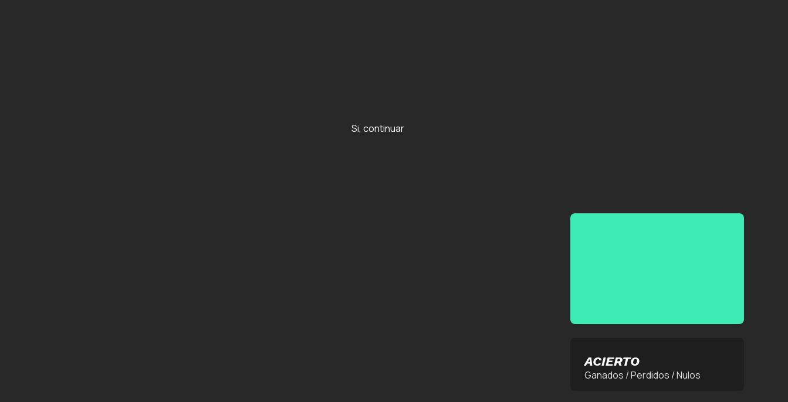

--- FILE ---
content_type: text/html; charset=UTF-8
request_url: https://wapuestas.com/tipsters/2024noetomado
body_size: 25050
content:
<!DOCTYPE html>
<html lang="es">
<head>
    <meta charset="utf-8">
    <meta name="viewport" content="width=device-width, initial-scale=1">
    
	<title>Pronósticos de apuestas gratis hoy - noetomado </title>
	<meta name="description" content="Mejores pronósticos de apuestas deportivas online ✅ fútbol ✅ tenis ✅basket ✅ turf ✅ pádel ✅ ciclismo de noetomado ">
	<meta name="keywords" content="">
	<meta name="google-site-verification" content="M4khUgrZ0pFoEqTZMdG2j10fYtr0aJrctnC6rXSWebo" />

	<link rel="apple-touch-icon" sizes="57x57" href="https://wapuestas.com/favicon-files/wa-file-1331">
	<link rel="apple-touch-icon" sizes="60x60" href="https://wapuestas.com/favicon-files/wa-file-1332">
	<link rel="apple-touch-icon" sizes="72x72" href="https://wapuestas.com/favicon-files/wa-file-1333">
	<link rel="apple-touch-icon" sizes="76x76" href="https://wapuestas.com/favicon-files/wa-file-1334">
	<link rel="apple-touch-icon" sizes="114x114" href="https://wapuestas.com/favicon-files/wa-file-1335">
	<link rel="apple-touch-icon" sizes="120x120" href="https://wapuestas.com/favicon-files/wa-file-1336">
	<link rel="apple-touch-icon" sizes="144x144" href="https://wapuestas.com/favicon-files/wa-file-1346">
	<link rel="apple-touch-icon" sizes="152x152" href="https://wapuestas.com/favicon-files/wa-file-1345">
	<link rel="apple-touch-icon" sizes="180x180" href="https://wapuestas.com/favicon-files/wa-file-1347">
	<link rel="icon" type="image/png" sizes="192x192"  href="https://wapuestas.com/favicon-files/wa-file-1330">
	<link rel="icon" type="image/png" sizes="32x32" href="https://wapuestas.com/favicon-files/wa-file-1340">
	<link rel="icon" type="image/png" sizes="96x96" href="https://wapuestas.com/favicon-files/wa-file-1341">
	<link rel="icon" type="image/png" sizes="16x16" href="https://wapuestas.com/favicon-files/wa-file-1339">
	<link rel="manifest" href="https://wapuestas.com/favicon-files/wa-file-1342">
	<meta name="msapplication-TileColor" content="#f3d336">
	<meta name="msapplication-TileImage" content="https://wapuestas.com/favicon-files/wa-file-1348">
	<meta name="theme-color" content="#f3d336">
	<link rel="mask-icon" href="https://wapuestas.com/favicon-files/wa-file-1424" color="#5bbad5">
	<link rel="shortcut icon" href="https://wapuestas.com/favicon-files/wa-file-1428/favicon.ico">
	<meta name="msapplication-config" content="https://wapuestas.com/favicon-files/wa-file-1426">
		
	<link rel="canonical" href="https://wapuestas.com/tipsters/2024noetomado" />	<meta property="og:locale" content="en_Es" />
	<meta property="og:type" content="website" />
	<meta property="og:title" content="Pronósticos de apuestas gratis hoy - noetomado "/>
	<meta property="og:description" content="Mejores pronósticos de apuestas deportivas online ✅ fútbol ✅ tenis ✅basket ✅ turf ✅ pádel ✅ ciclismo de noetomado " />
	<meta property="og:url" content="https://wapuestas.com/tipsters/2024noetomado" />
	<meta property="og:site_name" content="Wapuestas.com" />
	<meta property="article:publisher" content="https://www.facebook.com/wapuestas" />
	<meta property="article:modified_time" content="2023-02-03T11:01:22+00:00" />
	<meta property="og:image" content="https://wapuestas.com/files/wa-file-124" />
	<meta name="twitter:card" content="summary_large_image" />
	<meta name="twitter:site" content="@wapuestas" />
	<meta name="twitter:label1" content="Tiempo de lectura" />
	<meta name="twitter:data1" content="5 minutes" />
	
	
	<!--STYLE-->
	<link href="https://wapuestas.com/css/wa-file-123.css" rel="stylesheet">
	<!--BOOTSTRAP GRID AND BOOTSTRAP UTILITIES-->
	<link href="https://wapuestas.com/css/wa-file-121.css" rel="stylesheet">
	<link href="https://wapuestas.com/css/wa-file-122.css" rel="stylesheet">
	<!--ORANGE THEME, PRIME VUE AND PRIMEICONS-->
	<link href="https://wapuestas.com/css/wa-file-186.css" rel="stylesheet" />
    <link href="https://wapuestas.com/css/wa-file-185.css" rel="stylesheet" />
    <link href="https://unpkg.com/primeicons/primeicons.css" rel="stylesheet">
	<!--ICONS-->
    <link href="https://cdn.jsdelivr.net/npm/remixicon@3.5.0/fonts/remixicon.min.css" rel="stylesheet preconnect">
	<!--FONTS-->
	<!--<link rel="preconnect" href="https://fonts.googleapis.com">
	<link rel="preconnect" href="https://fonts.gstatic.com" crossorigin>-->
	<link href="https://fonts.googleapis.com/css2?family=Manrope:wght@300;400;500;600;700;800&family=Work+Sans:ital,wght@0,300;0,400;0,700;1,300;1,400;1,700&display=swap" rel="stylesheet preconnect">
	
	<!--VUE 3.2.21 GLOBAL DEV-->
	<script src="https://wapuestas.com/files/wa-file-311"></script>
	<!--VUE 3.2.21 GLOBAL PROD
	<script src="https://wapuestas.com/js/wa-file-310.js"></script>-->
	
	<!--vue3-sfc-loader v0.8.4 for vue3
	<script src="https://wapuestas.com/files/wa-file-312"></script>-->
	
	<!--PRIME VUE-->
	<!--Prime vue core-->
    <script src="https://wapuestas.com/js/wa-file-188.js"></script>
    <!--Prime Vue comps-->
    <script src="https://wapuestas.com/js/wa-file-133.js"></script>
    <!--Prime vue services: overlaypanel, tooltip, toast, confirm dialog-->
    <script src="https://wapuestas.com/js/wa-file-1569.js"></script>
    <!--multiselect-->
    <script src="https://wapuestas.com/files/wa-file-2581"></script>
	<!--END PRIME VUE-->
	
	<!--AXIOS-->
	<script src="https://wapuestas.com/js/wa-file-1523.js"></script>
	
    <!--DAYJS-->
    <script src="https://wapuestas.com/js/dayjs.min.js"></script>
    <script src="https://wapuestas.com/js/locale.es.min.js"></script>
	<script src="https://wapuestas.com/js/utc.min.js"></script>

    <!--CHARTJS-->
     
    	<script src="https://cdn.jsdelivr.net/npm/chart.js@3.6.0/dist/chart.min.js"></script>
		<script>
		dayjs.locale('es');
		dayjs.extend(window.dayjs_plugin_utc) 
		
		
	</script>
	
	<script>
		const Tooltip = primevue.tooltip;
		const { useToast } = primevue.usetoast;
	
		let headerAppVM = null;
	
		const waMixin = {
			data() {
				return {
					baseUrl: 'https://wapuestas.com/',
					page: 'tipster',
					modalData: {},
					imagesLoaded: {},
					windowWidth: window.innerWidth,
					highlightTags: JSON.parse('{\"2\":{\"id\":\"2\",\"name\":\"Muy buenas cuotas\",\"icon\":\"thumb-up-fill\",\"color\":\"#e6182f\"},\"3\":{\"id\":\"3\",\"name\":\"Plataforma m\\u00e1s completa\",\"icon\":\"star-fill\",\"color\":\"#B534B5\"},\"4\":{\"id\":\"4\",\"name\":\"Novedad 2025\",\"icon\":\"notification-fill\",\"color\":\"#405ADA\"},\"5\":{\"id\":\"5\",\"name\":\"TOP Casino en vivo\",\"icon\":\"gamepad-fill\",\"color\":\"#E42727\"},\"6\":{\"id\":\"6\",\"name\":\"TOP Cat\\u00e1logo de Slots\",\"icon\":\"thumb-up-fill\",\"color\":\"#06A4A9\"},\"7\":{\"id\":\"7\",\"name\":\"Retiros m\\u00e1s r\\u00e1pidos\",\"icon\":\"check-double-line\",\"color\":\"#2DA64A\"}}'),
			    }
			},
			computed: {
				isMobile: function(){
		    		return window.innerWidth < 650;
		    	},
		    	pageLinkSize: function(){
					if(this.isMobile){
						return 2;
					}
					return 7;
				}
			},
			mounted: function(){
				window.addEventListener('resize', (event) => {
					this.windowWidth = window.innerWidth;
				}, true);	
			},
			
			methods: {
				getImage: function(image, type=null, downloadName=null){
		        	if(image == null){
		        		if(type == 'shadow'){
		        			return "https://wapuestas.com/files/wa-file-295"
		        		}
		        		return "https://wapuestas.com/img/wa-file-171-w500.webp";
		        	}else{
		        		//console.log('GetImage: '+image+' - '+downloadName);
		        		let url="https://wapuestas.com/files/" + image;
		        		if(downloadName!=null && downloadName!=''){
		        			url+='/'+downloadName;
		        		}
		        		return url;
		        	}
		        },
		        getImageCached: function(image, alias, type=null){
		        	if(image == null){
		        		if(type == 'shadow'){
		        			return "https://wapuestas.com/files/wa-file-295"
		        		}
		        		return "https://wapuestas.com/img/wa-file-171-w500.webp";
		        	}else{
		        		//console.log('GetImage: '+image+' - '+downloadName);
		        		return 'https://wapuestas.com/img/' + image + '-' + alias + '.webp';
		        	}
		        },
		        openDialog: function(name, data){
	                this[name] = true;
	                this.modalData = data;
	            },
	            closeDialog: function(name, whipeData = true){
	                this[name] = false;
	                if(whipeData){
	                    this.modalData = {};
	                }
	            },
	            formatDate: function(date, format=null){
		    		return dayjs(date).format(format == null ? 'DD MMM' : format) 
		    	},
		    	
		    	formatTime: function(date){
		    		return dayjs(date).format('HH:mm') 
	    		},
	    		formatDateLocale: function(date){
		    		return dayjs.utc(date).local().format('DD MMM') 
		    	},
		    	
		    	formatTimeLocale: function(date){
		    		return dayjs.utc(date).local().format('HH:mm') 
	    		},
	            getCompetitorImage: function(image, q=null, w=null, h=null){
	    			if(image != null){
	    				let params = "?";
		        		if(q != null){
		        			params = params + "&q=" + q;
		        		}
		        		if(w != null){
		        			params = params + "&w=" + w;
		        		}
		        		if(h != null){
		        			params = params + "&h=" + h;
		        		}
		    			return 'https://wapuestas.com/files/' + image + params;
		    		}else{
		    			return 'https://wapuestas.com/files/wa-file-229';
		    		}
	    		},
	    		getCompetitorImageCached: function(image, alias){
	    			if(image != null){
		    			return 'https://wapuestas.com/img/' + image + '-' + alias + '.webp';
		    		}else{
		    			return 'https://wapuestas.com/files/wa-file-229';
		    		}
	    		},
	    		getBookieImage: function(image){
	    			if(image != null){
		    			return 'https://wapuestas.com/files/' + image;
		    		}else{
		    			return 'https://wapuestas.com/img/wa-file-171-w500.webp';
		    		}
	    		},
	    		getBookieImageCached: function(image, alias){
	    			if(image != null){
		    			return 'https://wapuestas.com/img/' + image + '-' + alias + '.webp';
		    		}else{
		    			return 'https://wapuestas.com/img/wa-file-171-w500.webp';
		    		}
	    		},
	    		formatMarketOption: function(marketOptionLabel, event){
		    		if(marketOptionLabel == null || event == null){
		    			return "";
		    		}
		    		
		    		return marketOptionLabel.replace("{local}", event.localName).replace("{away}", event.awayName)
		    	},
		    	formatMarketOptionWMarket: function(marketOptionLabel, event, market, activeCondition){
		    		console.log(marketOptionLabel);
		    		if(market == '4'){
		    			let value = null;
		    			if(marketOptionLabel == '{local}'){
		    				value = parseFloat(activeCondition);
		    			}
		    			else{
		    				value = parseFloat(activeCondition) * -1
		    			}
		    			if(value > 0){
		    				return marketOptionLabel.replace("{local}", event.localName).replace("{away}", event.awayName) +  "(+" + value + ")";
		    			
		    			}else{
		    				return marketOptionLabel.replace("{local}", event.localName).replace("{away}", event.awayName) +  "(" + value + ")";
		    				
		    			}
		    		}
		    		if(marketOptionLabel == null || event == null){
		    			return "";
		    		}
		    		
		    		
		    		return marketOptionLabel.replace("{local}", event.localName).replace("{away}", event.awayName).replace("{condition}", activeCondition).replace("{condition_inv}", parseFloat(activeCondition) * -1)
		    	},
		    	
		    	formatMarketCondition: function(name, marketId, event = null){
		    		if(marketId == '4' || marketId == '10'){
		    			if(!name.includes("-")){
		    				return "+" + name;
		    			}
		    		}
		    		if(marketId == '9' && event != null){
		    			let split = name.split("-");
		    			let half = this.get1x2Names(split[0], event);
		    			let full = this.get1x2Names(split[1], event);
		    			return half + "-" + full;
		    		}
		    		
		    		return name;
		    	},
		    	
		    	get1x2Names: function(value, event){
		    		if(value == '1'){
		    			return event.localName;
		    		}
		    		if(value == 'X'){
		    			return "Empate";
		    		}
		    		if(value == '2'){
		    			return event.awayName;
		    		}
		    	},
		    	
		    	loadOriginalImage: function(e, id){
		    		if(this.imagesLoaded[id] == null){
		    			this.imagesLoaded[id] = true;
		    			e.target.src= 'https://wapuestas.com/img-files/' + id;
		    		}
		    	}
		            
			}
		};
    	
		const JSONtoURLEncoded = function(element, key, list){
		  var list = list || [];
		  if (typeof(element) == 'object'){
		    for (var idx in element)
		      JSONtoURLEncoded(element[idx],key?key+'['+idx+']':idx,list);
		  } else {
		    list.push(key+'='+encodeURIComponent(element));
		  }
		  return list.join('&');
		}
		
		
		
	</script>
	
	<script src="https://wapuestas.com/js/wacomponents_2.min.js"></script>
	
	<style>
		[v-cloak]{opacity: 0};
		
	</style>
	<style>
		.block-content img:not(.bookie-image){
			width: 100% !important;
		}
	</style>
	<!--Multilevel menu-->
	<style>
		.multilevel-menu-items {

		}
		
		.multilevel-menu-items ul {
		    all: unset;
		    list-style: none;
		    display: flex;
		    flex-wrap: wrap;
		    gap: 8px;
		}
		.multilevel-menu-items ul li {
		    position: relative;
		}
		.multilevel-menu-items ul li a {
		    display: block;
		    padding: 10px 5px;
		}
		
		/* Style the submenus */
		.multilevel-menu-items ul li ul {
			z-index: 10;
		    position: absolute;
		    display: none;
		    flex-direction: column;
		    padding: 8px;
			border: 1px solid #383838;
		    border-radius: 10px;
		    background: #1e1e1e;
		    width: max-content;
		    position: absolute;
		    min-width: 100px;
		    box-shadow: 0 2px 5px 0 rgba(0,0,0,.16), 0 2px 10px 0 rgba(0,0,0,.12);
		}
		.multilevel-menu-items ul li ul a{
			text-transform: initial !important;
			padding: 3px 0;
		}
		.multilevel-menu-items ul li ul a:hover{
			text-transform: initial !important;
			background-color: transparent !important;
		}
		.multilevel-menu-items ul ul li {
		    width: max-content;
		    min-width: 100%;
		}
		
		.multilevel-menu-items ul a {
		    all: unset;
		    color: rgba(255,255,255,.7);
		    text-transform: uppercase;
		    cursor: pointer;
		    border-radius: 8px;
		}
		.multilevel-menu-items ul a:hover {
		    background-color: #474747;
			color: #F4D33A !important;
		}
		
		.multilevel-menu-items ul li:hover > ul {
		    display: flex; /* Show submenus on hover */
		}
		
		/* Style the third-level submenu */
		.multilevel-menu-items ul ul ul {
		    top: 0;
		    left: 100%;
		}
	</style>
	
	<!--Promo video player-->
	<style>
		.live-promo__video-container{
			width: 60%;
			position: relative;
		    display: block;
		    background: #0c0c0c;
		    color: #fff;
		    text-decoration: none;
		    border-radius: 2px;
		    height: 350px;
		    border-radius: 8px;
		    display: flex ;
		    flex-direction: column;
		    justify-content: space-between;
		    align-items: flex-start;
		    cursor: pointer;
		}
	
		.live-promo__play-btn{
			 position: absolute;
			  top: 50%;
			  left: 50%;
			  transform: translate(-50%, -50%);
		}
		.live-promo__play-btn svg{
			fill:  rgba(255, 255, 255, 0.45);
		}
		.live-promo__video-container:hover .live-promo__play-btn svg{
			fill:  white !important;
		}
		.live-promo__title{
			flex-grow: 1;
			padding: 12px;
			font-weight: bold;
			font-size: 18px;
		}
		.live-promo__controls{
			width: 100%;
			border-top: solid 4px hsla(0,0%,100%,.2);
			padding: 4px 8px;
			display: flex;
			align-items: center;
			justify-content: space-between;
			transition: all 0.3s;
		}
		.live-promo__video-container:hover .live-promo__controls{
			padding: 8px 8px;
		}
		.live-promo__bookie img{
			height: 40px;
		}
		.live-promo__info-box{
			width: 40%;
			background-color: #323232;
			padding: 15px;
			border-radius: 8px;
		}
		.live-promo__steps{
			display: flex;
			align-items: center;
			justify-content: space-around;
		}
		.live-promo__step{
			flex-grow: 1;
			width: 33.3%;
		}
		.live-promo__step-number{
			margin: 15px 0;
			display: inline-flex;
			align-items: center;
			justify-content: center;
			background-color: var(--tone-color);
			color: var(--dark);
			font-size: 24px;
			font-weight: bold;
			line-height: 24px;
			width: 50px;
			height: 50px;
			border-radius: 50%;
			position: relative;
		}
		@media (max-width: 600px) {
			.live-promo__video-container{
			    height: 250px;
			}
		}
		@media (max-width: 1250px) {
			.live-promo__video-container{
			    width: 100%;
			}
			.live-promo__info-box{
				width: 100%;
			}
		}
	</style>
	
	<!--GAME COMPONENT-->
	<style>
		.game-component__iframe-container{
			width: 60%;
			position: relative;
		    display: block;
		    background: #0c0c0c;
		    color: #fff;
		    text-decoration: none;
		    border-radius: 2px;
		    height: 450px;
		    border-radius: 8px;
		    display: flex ;
		    flex-direction: column;
		    justify-content: space-between;
		    align-items: flex-start;
		    cursor: pointer;
		    border: solid 2px var(--tone-color);
		}
	
		.game-component__overlay{
			position: absolute;
			top: 0;
			bottom: 0;
			left: 0;
			width: 100%;
			height: 100%;
			background: rgba(0,0,0,.7);
		}
		.wa-games-component__game{
			position: relative;
			height: 150px;
			overflow: hidden;
		}
		.wa-games-component__game img{
			width: 100%;
			height: 100%;
			object-fit: contain;
			background-color: black;
			border-radius: 8px;
		}
		.wa-games-component__overlay{
				border-radius: 8px;
			position: absolute;
			bottom: 0;
			left: 0;
			width: 100%;
			height: 100%;
			background: rgba(0,0,0,.7);
			top: 100%;
			transition: all 0.3s;
			cursor: pointer;
		}
		.wa-games-component__overlay svg{
			transition: all 0.3s;
		}
		.wa-games-component__overlay svg:hover{
			transform: scale(1.10);
		}
		.wa-games-component__game:hover .wa-games-component__overlay{
			top: 0;
		}
		.wa-games-component .p-carousel-prev, .p-carousel-next {
		    background: #ffcd2e !important;
		    color: var(--dark) !important;
		}
		
		@media (max-width: 600px) {
			.game-component__iframe-container{
			    height: 250px;
			}
		}
		@media (max-width: 1250px) {
			.game-component__iframe-container{
			    width: 100%;
			}
			.live-promo__info-box{
				width: 100%;
			}
		}
	</style>
	
	<!--TABLE COMPONENT-->
	<style>
		.wa-table{
		  border-collapse: collapse;
		  width: 100%;
		}
	
		.wa-table td, .wa-table th {
		  padding: 8px;
		}
	
		.wa-table tr:nth-child(odd){background-color: #333333;}
		.wa-table tr:first-child{background-color: #000000;}
		.wa-table th {
			padding-top: 12px;
			padding-bottom: 12px;
			text-align: left;
			background-color: #04AA6D;
			color: white;
		}
		.wa-table .table-input{
			width: 100%;
			background-color: transparent;
			border: none;
			color: white;
		}
		.wa-table tr:first-child td{
			font-weight: bold;
			font-size: 18px;
		}
		.btn.btn-icon{
			background: #f3efef17;
	    	border: solid 1px #353535;
		}
		.btn.btn-icon:hover{
			background: #f3efef30 !important;
		}
	</style>
</head>

<body>
	

	<div id="headerApp">
		
		<!--MENU PC-->
		<nav  v-cloak class="main-nav visible" >
	        
	        <a href="https://wapuestas.com/" title="Wapuestas.com">
	        	<img src="https://wapuestas.com/img/wa-file-124.svg" 
	        		 @error="loadOriginalImage($event, 'wa-file-124?q=100&h=57&w=200&alias=w200')"
	        		 style="width: 200px; height: 57px" class="logo" alt="Wapuestas.com">
			</a>
	    	
	    	<nav class="multilevel-menu-items" id="desktop-menu-container"></nav>
	        
	        <div v-cloak class="d-flex align-items-center" style="padding-right: 40px" v-if="!isLoggedIn">
	        	<div style="margin-right: 10px; position: relative; cursor: pointer" @click="showCart = true">
	        		<div class="badge">{{cartItems.length}}</div>
	        		<img src="https://wapuestas.com/img/wa-file-180.svg"
	        			@error="loadOriginalImage($event, 'wa-file-180?q=100&h=37&w=32&alias=h37')" 
	        			style="height: 37px; width: 32px" alt="Carrito de apuestas">							
	        	</div>
	        	<a href="https://wapuestas.com/login"><div class="nav-link">INICIAR</div></a>
	        	<a href="https://wapuestas.com/registro"><p-button class="p-button-warning ">Regístrate</p-button></a>
	        </div>
	        
	        <div v-cloak style="padding-right: 40px" v-else class="d-flex align-items-center">
	        	<div style="margin-right: 15px; position: relative; cursor: pointer" @click="showCart = true">
	        		<div class="badge">{{cartItems.length}}</div>
	        		<img src="https://wapuestas.com/img/wa-file-180.svg"
	        			@error="loadOriginalImage($event, 'wa-file-180?q=100&h=37&w=32&alias=h37')" 
	        			style="height: 37px; width: 32px" alt="Carrito de apuestas">
	        	</div>
	        	<div style="position: relative; cursor: pointer">
	        		<div class="badge-rewards" v-if="totalRewardsToClaim != 0" >{{totalRewardsToClaim}}</div>
	        		<img id="userAvatar" alt="Imagen del usuario" :src="getUserImage()" style="background-color: white; width: 40px; height: 40px; border-radius: 50%; cursor: pointer" 
	        		@click="toggleUserMenu" aria-haspopup="true" aria-controls="menu_overlay">
	        		<p-overlaypanel ref="op" append-to="#headerApp" :show-close-icon="false" id="menu_overlay" style="min-width: 300px" :breakpoints="{'960px': '75vw'}">
		                <div class="p-3 d-flex align-items-center">
							<img :src="getUserImage()" alt="Imagen del usuario" class="user-avatar" style="background-color: white;">
							<div style="margin-left: 10px">
								<div class="bold">
									<span v-if="user.tipster != null">{{user.tipster.name}}</span>
									<span v-else>{{user.name}}</span>
								</div>
								<div class="fs14">{{user.email}}</div>
								<div class="mt-2 d-flex align-items-center bold work-sans italic fs20" style="gap: 8px">
									{{user.goins}}
									<img src="https://wapuestas.com/img/wa-file-176-h25.webp"
	        							@error="loadOriginalImage($event, 'wa-file-176?q=100&h=25&w=25&alias=h25')"
	        							alt="Woins" style="width: 25px; height: 25px">
								</div>
							</div>
						</div>
						<hr class="mt-0 mb-0" v-if="user.isAdmin == 0">
						<div class="p-3 d-flex align-items-center" v-if="user.isAdmin == 0">
							<ul class="mt-0 mb-0" style="list-style: none; padding: 0; width: 100%">
								<a href="https://wapuestas.com/mis-picks"  class="dropdown-item">
									<li><i class="ri-sticky-note-line"></i>Mis pronosticos</li>
								</a>
								<a href="https://wapuestas.com/perfil#mis-recompensas"  class="dropdown-item">
									<li>
										<i class="ri-medal-line"></i>
										Mis recompensas
										<span v-if="totalRewardsToClaim != 0" class="item-badge" style="margin-left: 8px">{{totalRewardsToClaim}}</span>
									</li>
								</a>
								<a href="https://wapuestas.com/perfil"  class="dropdown-item">
									<li><i class="ri-user-3-line"></i>Perfil</li>
								</a>
							</ul>
						</div>
						<hr class="mt-0 mb-0" v-if="user.isAdmin == 1">
						<div class="p-3 d-flex align-items-center" v-if="user.isAdmin == 1">
							<ul class="mt-0 mb-0" style="list-style: none; padding: 0">
								<a href="https://wapuestas.com/control/dashboard"  class="dropdown-item">
									<li><i class="ri-tools-line"></i>Gestión WApuestas</li>
								</a>
							</ul>
						</div>
						<hr class="mt-0 mb-0">
						<div class="p-3 d-flex align-items-center">
							<ul class="mt-0 mb-0" style="list-style: none; padding: 0">
								<a href="https://wapuestas.com/logout"  class="dropdown-item" v-if="loggedAs == null || loggedAs == '0'">
									<li><i class="ri-logout-circle-r-line"></i>Cerrar sesión</li>
								</a>
								<a href="https://wapuestas.com/logout"  class="dropdown-item" v-if="loggedAs == '1'">
									<li><i class="ri-logout-circle-r-line"></i>Volver a {{originalUser.name}}</li>
								</a>
							</ul>
						</div>
		            </p-overlaypanel>
	        	</div>
	        </div>
	    </nav>
		
	    <!--MOBILE NAVBAR-->
	    <nav v-cloak class="mobile-top-nav">
			<div class="d-flex align-items-center justify-content-between">
				<div>
					<i v-if="!showMenu"  class='ri-menu-2-line pointer tone' @click="showMenu = !showMenu" style="font-size: 30px; margin-right: 8px"></i>
					<i v-else class='ri-close-line pointer tone' @click="showMenu = !showMenu" style="font-size: 30px; margin-right: 8px"></i>
				</div>
				<a href="https://wapuestas.com/" title="Wapuestas.com">
					<img src="https://wapuestas.com/img/wa-file-124.svg"
						style="width: 120px; height: 40px"
			        	@error="loadOriginalImage($event, 'wa-file-124?q=100&h=57&w=200&alias=w200')"
			        	alt="Wapuestas.com" class="logo">
			    </a>
				<div v-if="!isLoggedIn" class="d-flex align-items-center">
					<div v-if="!showCart" style="margin-right: 15px; position: relative; cursor: pointer" @click="showCart = true">
		        		<div class="badge">{{cartItems.length}}</div>
		        		<img src="https://wapuestas.com/img/wa-file-180.svg"
	        				@error="loadOriginalImage($event, 'wa-file-180?q=100&h=37&w=32&alias=h37')" 
	        				alt="Carrito de apuestas" style="height: 37px; width: 32px">
		        	</div>
		        	<div v-else style="margin-right: 15px; position: relative; cursor: pointer" @click="showCart = false">
		        		<i class="ri-close-line tone" style="font-size: 26px"></i>
		        	</div>
		        	<a href="https://wapuestas.com/login" title="Iniciar sesión">
		        		<p-button class="p-button-warning p-button-sm">Iniciar</p-button>
		        	</a>
		        </div>
		        <div v-else class="d-flex align-items-center">
		        	<div v-if="!showCart" style="margin-right: 15px; position: relative; cursor: pointer" @click="showCart = true">
		        		<div class="badge">{{cartItems.length}}</div>
		        		<img src="https://wapuestas.com/img/wa-file-180.svg"
	        				@error="loadOriginalImage($event, 'wa-file-180?q=100&h=37&w=32&alias=h37')" 
		        			alt="Carrito de apuestas" style="height: 37px; width: 32px">
		        	</div>
		        	<div v-else style="margin-right: 15px; position: relative; cursor: pointer" @click="showCart = false">
		        		<i class="ri-close-line tone" style="font-size: 26px"></i>
		        	</div>
		        	<div style="position: relative; cursor: pointer">
		        		<div class="badge-rewards" v-if="totalRewardsToClaim != 0" >{{totalRewardsToClaim}}</div>
		        		<img id="userAvatar" :src="getUserImage()" alt="Imagen del usuario" style="background-color: white; width: 35px; height: 35px; border-radius: 50%" @click="toggleUserMenu" aria-haspopup="true" aria-controls="menu_overlay">
		        		<p-overlaypanel ref="op2" append-to="#headerApp" :show-close-icon="false" id="menu_overlay" style="width: 450px" :breakpoints="{'960px': '75vw'}">
			                TEST
			            </p-overlaypanel>
		        	</div>
		        </div>
			</div>
		</nav>
		
		<!-- BOTTOM NAV-->
		<nav v-cloak class="mobile-bottom-nav">
			<div class="d-flex align-items-center justify-content-around">
				<a href="https://wapuestas.com/cuotas">
					<div class="nav-item" :class="{'active' : 'tipster' == 'cuotas' || 'tipster' == 'eventos'}">
						<i class="ri-price-tag-3-line"></i>
						<div class="text">Cuotas</div>
					</div>
				</a>
				<a href="https://wapuestas.com/tipsters">
					<div class="nav-item" :class="{'active' : 'tipster' == 'tipsters'}">
						<i class="ri-chat-check-line"></i>
						<div class="text">Tipsters</div>
					</div>
				</a>
				<a href="https://wapuestas.com/eventos">
				<div class="nav-item" :class="{'active' : 'tipster' == 'eventos'}">
					<i class="ri-bar-chart-2-line"></i>
					<div class="text">Eventos</div>
				</div>
				</a>
				<a href="https://wapuestas.com/casas-de-apuestas">
				<div class="nav-item"  :class="{'active' : 'tipster' == 'bonus'}">
					<i class="ri-football-line"></i>
					<div class="text">Apuestas</div>
				</div>
				</a>
				<a href="https://wapuestas.com/casinos">
				<div class="nav-item"  :class="{'active' : 'tipster' == 'casinos'}">
					<i class="ri-home-smile-line"></i>
					<div class="text">Casinos</div>
				</div>
				</a>
			</div>
		</nav>
		
		<!--OVERLAY CARRITO DE APUESTAS-->
		<div v-cloak class="cart-overlay" @click="showCart = false; showMenu = false;" :class="{'active' : showCart || showMenu}"></div>
		
		<!--CARRITO DE APUESTAS-->
		<div v-cloak class="cart-panel" :class="{'active' : showCart}">
			<div v-if="loadingOdds">
		        <div style="padding: 250px 20px; width: 400px; margin: auto; max-width: 100%" class="text-center">
		        	<i class="ri-loader-4-line pi-spin pi-spinner" style="font-size: 2rem; color: white"></i>
		        	<div class="bold">Cargando cuotas</div>
					<div class="dark-grey">Espera un momento...</div>
		        </div>
		    </div>
			
			<div class="cart py-3 px-4" v-else-if="cartItems.length > 0"> 
				<div class="d-flex align-items-center">
					<img src="https://wapuestas.com/img/wa-file-180.svg"
	        			@error="loadOriginalImage($event, 'wa-file-180?q=100&h=37&w=32&alias=h37')" 
	        			alt="Carrito de apuestas" style="height: 37px; width: 32px margin-right: 5px">
					<h3>Cupón de apuestas</h3>
				</div>
				
				<section class="mt-4 d-none d-md-block">
					<div class="dark-grey uppercase fs12">LA MEJOR CUOTA</div>
					<div style="background: rgba(61, 236, 181, 0.11); border-radius: 8px; gap:15px" class="mt-2 px-3 py-4  d-flex align-items-center justify-content-between">
						<div style="margin: 0 8px">
							<img v-if="bookies[cartData.bookie] != null" :src="getImage(bookies[cartData.bookie].image, null, bookies[cartData.bookie].imageDownloadName)" style="width: 80px" :alt="bookies[cartData.bookie].imageName">
							<span v-else>{{bookies[cartData.bookie].name}}</span>
						</div>
						<div style="margin: 0 8px">
							<div  class="fs12">CUOTAS</div>
							<div class="tone bold" style="margin-top: 4px;">{{parseFloat(odds).toFixed(2)}}</div>
						</div>
						<div style="margin: 0 8px">
							<div class="fs12">IMPORTE</div>
							<p-inputtext v-model="cartData.ammount" class="p-inputtext-sm" style="margin-top: 2px; max-width: 92px; padding: 3px 8px;" type="number"></p-inputtext>
						</div>
						<div style="margin: 0 8px">
							<div class=" fs12">GANANCIAS</div>
							<div class="tone bold" style="margin-top: 4px;">{{parseFloat(odds * cartData.ammount).toFixed(2)}}</div>
						</div>
						<div style="margin: 0 8px" v-if="bookieLink != null">
							<a :href="bookieLink" target="_blank" rel="nofollow" :title="bookies[cartData.bookie].name"><p-button class="p-button-sm" label="APOSTAR"></p-button></a>
						</div>
					</div>
					<div v-if="!showOtherBookies" @click="showOtherBookies = true" class="tone fs14 mt-1" style="cursor: pointer">Ver otras Casa de Apuestas</div>
					<div v-else @click="showOtherBookies = false" class="tone fs14 mt-1" style="cursor: pointer">Ver mis picks</div>
				</section>
			
				<section class="mt-4 d-block d-md-none">
					<div class="dark-grey uppercase fs12">LA MEJOR CUOTA</div>
					<div style="background: rgba(61, 236, 181, 0.11); border-radius: 8px; gap:15px" class="mt-2 px-3 py-4">
						<div class="d-flex align-items-center justify-content-between mb-2">
							<div>
								<img v-if="bookies[cartData.bookie] != null" :src="getImage(bookies[cartData.bookie].image, null, bookies[cartData.bookie].imageDownloadName)" style="width: 60px" :alt="bookies[cartData.bookie].imageName">
								<span v-else>{{bookies[cartData.bookie].name}}</span>
							</div>
							<div style="margin: 0 8px" v-if="bookieLink != null">
								<a target="_blank" :href="bookieLink" rel="nofollow" :title="bookies[cartData.bookie].name"><p-button class="p-button-sm" label="APOSTAR"></p-button></a>
							</div>
						</div>
						<div class="d-flex align-items-center justify-content-between">
							<div class="" style="margin: 0 6px">
								<div  class="fs12">CUOTAS</div>
								<div class="tone bold" style="margin-top: 4px;">{{parseFloat(odds).toFixed(2)}}</div>
							</div>
							<div class="flex-grow-1" style="margin: 0 6px">
								<div class="fs12">IMPORTE</div>
								<p-inputtext v-model="cartData.ammount" class="p-inputtext-sm expanded" style="margin-top: 2px; padding: 3px 8px;" type="number"></p-inputtext>
							</div>
							<div class=""style="margin: 0 6px">
								<div class=" fs12">GANANCIAS</div>
								<div class="tone bold" style="margin-top: 4px;">{{parseFloat(odds * cartData.ammount).toFixed(2)}}</div>
							</div>
						</div>
					</div>
					<div v-if="!showOtherBookies" @click="showOtherBookies = true" class="tone fs14 mt-1" style="cursor: pointer">Ver otras Casa de Apuestas</div>
					<div v-else @click="showOtherBookies = false" class="tone fs14 mt-1" style="cursor: pointer">Ver mis picks</div>
				</section>
				
				<section class="mt-4" v-if="!showOtherBookies">
					<div class="dark-grey uppercase fs14">TUS APUESTAS</div>
					<div class="mt-2">
						<div class="cart-events" >
							<div v-for="(pick, i) in cartItems" class="py-2 px-2 event" :class="{'event-bg' : i%2 == 0}">
								<div class="d-flex align-items-center justify-content-between">
									<div style="margin-right: 15px">
										<div class="work-sans dark-grey uppercase fs14">
											{{pick.competitionName}}
										</div>
					                    <div class="d-flex align-items-center mt-2">
					                    	<div class="fs14" style="margin-right: 8px">
					                    		<div class="bold mb-1">{{formatTimeLocale(pick.event.date)}}</div>
					                    		<div style="white-space: nowrap">{{formatDateLocale(pick.event.date)}}</div>
					                    	</div>
					                    	<div style="margin-left: 15px">
					                    		<div class="bold mb-1 d-flex align-items-center" style="gap: 8px">
					                    			<img style="width: 22px" :src="getCompetitorImage(pick.event.localImage)" :alt="pick.event.localName">
					                    			<div class="fs14" style="white-space: nowrap">{{pick.event.localName}}</div>
					                    		</div>
					                    		<div class="bold d-flex align-items-center" style="gap: 8px">
					                    			<img style="width: 22px" :src="getCompetitorImage(pick.event.awayImage)" :alt="pick.event.awayName">
					                    			<div class="fs14" style="white-space: nowrap">{{pick.event.awayName}}</div>
					                    		</div>
					                    	</div>
					                    </div>
					                    <div class="dark-grey fs14 mt-2">
					                		Mercado: {{pick.option.marketLabel}}
					                		<span style="margin: 0 8px">|</span> 
					                		Pronóstico: 
					                			<span class="tone" v-if="pick.option.optionLabel != 'Cuota'">
					                				{{formatMarketOptionWMarket(pick.option.optionLabel, pick.event, pick.option.market, pick.option.marketConditionName)}}
					                			</span>
					                			<span class="tone" style="margin-left: 5px" v-if="pick.option.marketConditionName != null && ! pick.option.optionLabel.includes('condition')">
					                				{{pick.option.marketConditionName}}
					                			</span>
					                		<span style="margin: 0 8px">|</span> 
					                		</span> Cuota: <span class="tone">{{parseFloat(pick.option.odds).toFixed(2)}}</span>
					                    </div>
					                </div>
									<div style="margin-right: 15px">
										<div  style="cursor: pointer" @click="deleteCartItem(i)">
											<i class="ri-close-circle-line tone" style="font-size: 24px"></i>
										</div>
									</div>
								</div>
							</div>
						</div>
						<!--<p-dataTable :value="cartItems" :show-grid-lines="false" :striped-rows="true" responsive-layout="scroll" class="p-datatable-sm cart-table">
				            <p-column header="EVENTO" :style="{'width': '100%'}">
				            	 <template #body="slotProps">
				                    <div class="work-sans dark-grey uppercase fs14">{{slotProps.data.competitionName}}</div>
				                    <div class="d-flex align-items-center mt-2">
				                    	<div class="fs14" style="margin-right: 8px">
				                    		<div class="bold mb-2">{{formatTime(slotProps.data.eventDate)}}</div>
				                    		<div style="white-space: nowrap">{{formatDate(slotProps.data.eventDate)}}</div>
				                    	</div>
				                    	<div style="margin-left: 15px" class="fs14">
				                    		<div class="bold mb-1 d-flex align-items-center" style="gap: 4px">
				                    			<img style="width: 24px" src="https://upload.wikimedia.org/wikipedia/sco/2/2d/Leicester_City_crest.svg">
				                    			<div style="white-space: nowrap">{{slotProps.data.teamL}}</div>
				                    		</div>
				                    		<div class="bold d-flex align-items-center" style="gap: 4px">
				                    			<img style="width: 24px" src="https://upload.wikimedia.org/wikipedia/sco/7/7a/Manchester_United_FC_crest.svg">
				                    			<div style="white-space: nowrap">{{slotProps.data.teamV}}</div>
				                    		</div>
				                    	</div>
				                    </div>
				                </template>
				            </p-column>
				        </p-dataTable>-->
					</div>
				</section>
				
				<section class="mt-4" v-else>
					<div class="dark-grey uppercase fs14 d-flex align-items-center">
						<span style="cursor: pointer" @click="showOtherBookies = false"><i class='ri-arrow-left-line tone' style="font-size: 24px; margin-right: 4px"></i></span>
						OTRAS CASAS DE APUESTAS
					</div>
					<div class="cart-odds">
					<div v-for="(bookieOdds, bookieId) in commonBookiesAccumulatedOdds" >
						<div v-if="bookieId != cartData.bookie" style="border-radius: 0px; gap:15px; border-bottom: 1px solid #383838;" class="mt-2 py-1" >
							<div class="d-block d-lg-none mb-2">
								<div>
									<img v-if="bookies[bookieId] != null" :src="getImage(bookies[bookieId].image, null, bookies[cartData.bookie].imageDownloadName)" :alt="bookies[cartData.bookie].imageName" style="width: 80px">
									<span v-else>{{bookies[bookieId].name}}</span>
								</div>
							</div>
							<div class="d-flex align-items-center justify-content-between">
								<div class="d-none d-lg-block" style="margin: 0 6px">
									<img v-if="bookies[bookieId] != null" :src="getImage(bookies[bookieId].image, null, bookies[cartData.bookie].imageDownloadName)" :alt="bookies[cartData.bookie].imageName" style="width: 80px">
									<span v-else>{{bookies[bookieId].name}}</span>
								</div>
								<div class="" style="margin: 0 6px">
									<div  class="fs12">CUOTAS</div>
									<div class="tone bold" style="margin-top: 4px;">{{parseFloat(bookieOdds).toFixed(2)}}</div>
								</div>
								<div  style="margin: 0 6px">
									<div class="fs12">IMPORTE</div>
									<div class="tone bold" style="margin-top: 4px;">{{cartData.ammount}}€</div>
								</div>
								<div class=""style="margin: 0 6px">
									<div class=" fs12">GANANCIAS</div>
									<div class="tone bold" style="margin-top: 4px;">{{parseFloat(bookieOdds * cartData.ammount).toFixed(2)}}€</div>
								</div>
								<div class=""style="margin: 0 6px">
									<p-button class="p-button-sm" label="APOSTAR" @click="updateCartData(bookieId)"></p-button>
								</div>
							</div>
						</div>
					</div>
					</div>
				</section>
				
				<div style="position: absolute; bottom: 0; left: 10px; width: calc(100% - 20px); padding-bottom: 10px; padding-top: 10px; background-color: #1e1e1e">
					<div class="d-flex align-items-center gap-2">
						<p-button @click="clearCart" class="p-button-outlined p-button-sm expanded">Limpiar carrito</p-button>
						<p-button v-if="user != null && user.tipster != null" @click="createPickFromCart" class="p-button-outlined p-button-sm expanded">Crear pick</p-button>
					</div>
					
					
					<p-button @click="showCart = false" class="p-button-outlined p-button-secondary mt-2 p-button-sm expanded">Volver a eventos</p-button>
				</div>
				
			</div>
			
			<div v-else>
				<div style="padding: 250px 20px; width: 400px; margin: auto; max-width: 100%" class="text-center">
					<img src="https://wapuestas.com/img/wa-file-181.svg"
			        	@error="loadOriginalImage($event, 'wa-file-181?q=100&w=32&h=37&alias=h37')"
			        	style="width: 32px; height: 37px" alt="Carrito sin apuestas añadidas">
                	<div class="dark-grety fs18">No se han añadido apuestas al cupón</div>
                	<div class="mt-3">
                		<a href="https://wapuestas.com/eventos">
                			<p-button class="p-button p-button-outlined p-button-secondary p-button-sm">Explorar eventos</p-button>
                		</a>
                	</div>
				</div>
			</div>
			
		</div>
		
		<!--MOBILE SIDEBAR-->
		<div v-cloak class="mobile-menu" :class="{'active' : showMenu}"  style="overflow: auto">
			<div class="mobile-menu-header d-flex align-items-center" v-if="activeSubmenu != null"  @click="popMenu()">
				<div><i class='ri-arrow-left-s-line'></i></div>
				{{activeSubmenuData.name}}
			</div>
			<div v-for="menu in activeMenu" >
				<a v-if="menu.children == null || menu.children.length == 0" class="menu-item" :href="menu.url">
					<div :class="{'active' : 'tipster' == menu.id}">{{menu.name}}</div>
				</a>
				<a href="#" v-else class="menu-item" @click="selectMenu(menu)">
					<div :class="{'active' : 'tipster' == menu.id}">
	            		<div>{{menu.name}}</div>
	            		<div><i class='ri-arrow-right-s-line'></i></div>
	            	</div>
				</a>
			</div>
		</div>
		
		<!--POPUP +18-->
		<p-dialog v-cloak  header="Verifica tu edad" :closable="false" :dismissable-mask="false" v-model:visible="ageRestrictionDialog" :modal="true" 
			:breakpoints="{'960px': '75vw'}" :style="{width: '400px'}" >
			<div>
				<div v-cloak  class="p-field text-center">
					<img src="https://wapuestas.com/img/wa-file-300.svg"
	        			@error="loadOriginalImage($event, 'wa-file-300?q=100&w=90&h=90&alias=h90')" 
	        			style="width:90px;height: 90px" alt="Mayores de 18 años">
					<div class="bold mb-2" style="font-size: 18px">¿Eres mayor de 18 años?</div>
					<div class="dark-grey fs14">
						Las personas menores de edad no pueden participar en actividades de juego. Confirma que eres mayor de 18 años para continuar.
					</div>
		        </div>
			</div>
			<div class="d-flex align-items-center justify-content-center mt-5">
	            <p-button type="button" class="" style="margin-left: 8px; padding: 14px 48px;" v-on:click="acceptAgeRestiction()">Si, continuar</p-button>
			</div>
		</p-dialog>

		<!--POPUP COOKIES-->
		<div v-cloak class="cookies-banner text-center" v-if="!cookiesAccepted">
			<img src="https://wapuestas.com/img/wa-file-301.svg"
	        	@error="loadOriginalImage($event, 'wa-file-301?q=100&h=40&w=40&alias=h40')" 
	        	style="width: 40px; height: 40px" alt="cookies">
			<p class="fs14 mt-1">En Wapuestas Utilizamos cookies propias y de terceros para presonalizar tu experiencia. 
			Para más información consulta nuestra política de cookies.
			<div class="d-flex align-items-center justify-content-between">
				<div>
					<a title="Ver política de cookies" href="https://wapuestas.com/cookies">
						<p-button type="button" class="p-button-sm">Ver política de cookies</p-button>
					</a>
				</div>
				<p-button type="button" class="p-button-sm" style="margin-left: 8px" v-on:click="acceptCookies()">Aceptar</p-button>
			</div>
			 
		</div>
		    
		<!--NOTIFICACIONES-->
		<p-toast></p-toast>
		
	
	</div><div id="app">

	<section class="container-fluid" style="margin-top: 120px">
		
		<div class="row">
			
			<div class="col-lg-9" v-cloak>
				<div class="wa-card mb-3">
					<img :src="getBannerImage(tipster)" :alt="tipster.name" :title="tipster.name" style="border-radius: 8px 8px 0 0; height: 300px; width: 100%; object-fit: cover; object-position: center">
					<div class="py-4 px-5">
						<div>
							<img :src="getTipsterImage(tipster)" :alt="tipster.name" :title="tipster.name" style="width: 100px; height: 100px; border-radius: 50%; margin-top: -120px">
						</div>
						<div class="d-flex align-items-center justify-content-between">
							<div class="mt-3">
								<div class="bold fs20" style="margin-right: 8px"><h1 class="fs20 mt-0">{{tipster.name}}</h1></div>
								<p>{{tipster.bio}}</p>
								<div class="mt-2">
									<p-tag style="background-color: black; color: white; font-size: 12px; border-radius: 6px; margin: 0 2px" v-for="sport in tipster.sports">
									<img style="width: 18px; margin-right: 4px" :src="'https://wapuestas.com/files/' + sports[sport].image">
									{{sports[sport].name}}
								</p-tag>
								</div>
							</div>
							<div class="d-flex align-items-center justify-content-between mt-3" v-if="tipster.lastPicks != null">
								<div v-for="pick in tipster.lastPicks.split(',')" style="margin: 0 8px"
									class="state-ball"
									:class="{'success' : pick == '2', 'error' : pick == '3', 'null' : pick == '4'}">
								</div>
							</div>
							<div v-else style="height: 28px">
								
							</div>
						</div>
						<div class="mt-3 d-flex align-items-center flex-wrap" style="gap: 15px">
							<div class="p-2 text-center" style="background-color: #474747; border-radius: 8px;  flex-grow: 1">
								<div class="work-sans dark-grey uppercase fs12">PICKS</div>
				                <div class="fs14">{{parseInt(tipster.picks)}}</div>
							</div>
							<div class="p-2 text-center" style="background-color: #474747; border-radius: 8px; flex-grow: 1">
								<div class="work-sans dark-grey uppercase fs12">YIELD</div>
				                <div class="fs14">{{parseFloat(tipster.yield).toFixed(2)}}%</div>
							</div>
							<div class="p-2 text-center" style="background-color: #474747; border-radius: 8px;  flex-grow: 1">
								<div class="work-sans dark-grey uppercase fs12">PROFIT</div>
				                <div class="fs14">{{parseFloat(tipster.profit).toFixed(2)}}</div>
							</div>
							<div class="p-2 text-center" style="background-color: #474747; border-radius: 8px; flex-grow: 1">
								<div class="work-sans dark-grey uppercase fs12">STAKE M.</div>
				                <div class="fs14">{{parseFloat(tipster.meanStake).toFixed(2)}}</div>
							</div>
							<div class="p-2 text-center" style="background-color: #474747; border-radius: 8px; flex-grow: 1">
								<div class="work-sans dark-grey uppercase fs12">WIN RATE</div>
				                <div class="fs14">{{parseFloat(tipster.winRate).toFixed(2)}}%</div>
							</div>
						</div>
					</div>
					<hr>
				</div>
				
				<nav class="wa-tabs mb-3" v-if="hasPicks">
					<div class="nav-item" :class="{'active' : activeMainTab == 0}" @click="activeMainTab = 0">Estadísticas</div>
					<div class="nav-item" :class="{'active' : activeMainTab == 1}" @click="activeMainTab = 1">Pronósticos</div>
				</nav>
				
				<div v-if="hasPicks">
					
					<!--ESTADISTICAS-->
					<section v-if="activeMainTab == 0">
						<div class="wa-card mb-4">
							<div class="py-2 px-4">
								<h2 class="section-title mb-0">Beneficio por mes (uds)</h2>
								<div class="dark-grey">Últimos 12 meses</div>
								<div class="mt-3">
									<wa-line-chart :height="200" label="Beneficio por mes" 
										:labels="monthsChartData.labels" 
										:data="monthsChartData.data"></wa-line-chart>
								</div>
							</div>
						</div>
						
						<div class="wa-card mb-4">
							<div class="py-2 px-4">
								<h2 class="section-title">ESTADÍSTICAS POR...</h2>
								<nav class="wa-tabs mb-3">
									<div class="nav-item" @click="activeStats = 'MONTH'" :class="{'active' : activeStats == 'MONTH'}">Mes</div>
									<!--<div class="nav-item" @click="activeStats = 'SPORT'" :class="{'active' : activeStats == 'SPORT'}">Deporte</div>-->
									<div class="nav-item" @click="activeStats = 'BOOKIES'" :class="{'active' : activeStats == 'BOOKIES'}">Bookie</div>
									<div class="nav-item" @click="activeStats = 'STAKE'" :class="{'active' : activeStats == 'STAKE'}">Stake</div>
									<div class="nav-item" @click="activeStats = 'ODDS'" :class="{'active' : activeStats == 'ODDS'}">Cuota</div>
								</nav>
								<div>
									<p-datatable 
			    						:value="stats[activeStats]" 
				    					:lazy="false"
				    					:paginator="true"
				    					:rows="6"
						                data-key="id" 
						                :row-hover="true" 
						                filter-display="menu" 
						                paginator-template="FirstPageLink PrevPageLink PageLinks NextPageLink LastPageLink  " 
						                responsive-layout="scroll">
							           
							            <p-column :header="groupFieldLabel">
							            	 <template #body="{data}">
								            	 <span v-if="data.groupField == null">
					                        		Sin definir
					                        	</span>
					                        	 <span class="tone bold" v-else-if="activeStats == 'BOOKIES'">
					                        		<a :href="getLink(bookies[data.groupField])" :title="bookies[data.groupField].name" target="_blank" v-if="bookies[data.groupField]!=null && bookies[data.groupField].image !=null">
					                        			<span >
					                        				<img :src="getImage(bookies[data.groupField].image)" :alt="bookies[data.groupField].imageName" :title="bookies[data.groupField].imageName" style="height: 50px; border-radius: 8px">
					                        			</span>
					                        		</a>
					                        		<a v-else-if="bookies[data.groupField]!=null && bookies[data.groupField].name !=null" :title="bookies[data.groupField].name" :href="getLink(bookies[data.groupField])" target="_blank">
					                        			<span >{{bookies[data.groupField].name}}</span>
					                        		</a>
					                        		<span v-else>No disponible</span>
					                        	</span>
					                        	<span v-else-if="activeStats == 'MONTH'" class="tone bold">
					                        		{{getMonthName(data.groupField)}}
					                        	</span>
					                            <span v-else>
					                            	{{data.groupField}}
					                            </span>
							                </template>
							            </p-column>
							            <p-column header="Picks">
							            	 <template #body="{data}">
							                	{{data.picks}}
							                </template>
							            </p-column>
							            <p-column header="Profit">
							            	 <template #body="{data}">
							                	<span v-if="parseFloat(data.profit)>0" class="success">{{data.profit}}<span class="fs12"> uds</span></span>
							                	<span v-else-if="parseFloat(data.profit)<0" class="error">{{data.profit}}<span class="fs12"> uds</span></span>
							                	<span v-else-if="parseFloat(data.profit)==0" class="null">{{data.profit}}<span class="fs12"> uds</span></span>
							                </template>
							            </p-column>
							            <p-column header="Yield">
							            	 <template #body="{data}">
							                	<span v-if="parseFloat(data.yield)>0" class="success">{{data.yield}}<span class="fs12"> %</span></span>
							                	<span v-if="parseFloat(data.yield)<0" class="error">{{data.yield}}<span class="fs12"> %</span></span>
							                	<span v-else-if="parseFloat(data.profit)==0" class="null">{{data.yield}}<span class="fs12"> %</span></span>
							                </template>
							            </p-column>
							            <p-column header="Win Rate">
							            	 <template #body="{data}">
							                	{{data.winRate}}<span class="fs12"> %</span>
							                </template>
							            </p-column>
							            <p-column header="Stake medio">
							            	 <template #body="{data}">
							                	{{data.meanStake}}
							                </template>
							            </p-column>
							            <p-column header="Cuota Media">
							            	 <template #body="{data}">
							                	{{data.meanOdds}}
							                </template>
							            </p-column>
							           
							        </p-datatable>
								</div>
							</div>
						</div>
					</section>
					
					<!--PICKS-->
					<section v-if="activeMainTab == 1">
						<div class="wa-card mb-4">
							<div class="py-2 px-4">
								<div class="d-block d-lg-flex align-items-center justify-content-between flex-wrap">
									<h2 class="section-title">APUESTAS</h2>
									<p-selectbutton class="d-none d-lg-block"   @change="getPicks(1)"  v-model="filters.type" :options="filterOptions" data-key="value">
										<template #option="slotProps" style="position: relative">
											<span v-tooltip.top="slotProps.option.name" style="position: absolute; top: 0; left: 0; width: 100%; height: 100%"></span>
											<i :class="slotProps.option.icon"></i>
						                </template>
									</p-selectbutton>
									<div class="d-block d-lg-none" >
										<span class="p-input">
								            <p-dropdown class="expanded" @change="getPicks(1)" v-model="filters.typeMobile" :options="filterOptions" option-label="name" option-value="value" placeholder="Ver..."></p-dropdown>
								        </span>
								     </div>
								</div>
								<div class="mt-5" v-if="picks.length > 0 && !picksPagination.loading">
					            	<div class="row">
										<div class="col-xl-4 col-lg-6 mb-4" v-for="(pick, i) in picks">
											<wa-pick
												:bookies="bookies"
												:bonus="bonusMap"
												:show-extra-info="true"
												:pick="pick"  
												:show-user="false" 
												:show-options="false">
											</wa-pick>
										</div>
								     </div>
								    <div class="mt-3">
						    			 <p-paginator v-model:first="picksPagination.first" 
						    				@page="getPicks($event.page + 1)" :rows="picksPagination.limit" :total-records="picksPagination.total"
							                >
							            </p-paginator>
						    		</div>
					            </div>
					           
					            <!--EMPTY STATE-->
								<div  v-if="picksPagination.loading" class="text-center" style="padding: 80px 0; width: 400px; max-width: 100%; margin: auto">
									<i class="pi pi-spin pi-spinner" style="font-size: 2rem; color: white"></i>
									<div class="bold">Cargando picks</div>
									<div class="dark-grey">Espera un momento...</div>
								</div>
								<div  v-if="!picksPagination.loading && picks.length == 0" class="text-center" style="padding: 80px 0; width: 400px; max-width: 100%; margin: auto">
									<img src="https://wapuestas.com/files/wa-file-222" alt="No hay pronósticos disponibles" style="width: 150px; max-width: 100%">
									<div class="bold fs18">No hay picks</div>
									<div class="dark-grey">No se han publicado pronósticos para este torneo</div>
								</div>
								
							</div>
						</div>
					</section>
				</div>
				
				<div v-else>
					<section>
						<div class="wa-card mb-4">
							<div  class="text-center" style="padding: 80px 0; width: 400px; max-width: 100%; margin: auto">
								<img src="https://wapuestas.com/files/wa-file-222" alt="No hay pronósticos disponibles" style="width: 150px; max-width: 100%">
								<div class="bold" style="font-size: 18px">No hay picks</div>
								<div class="dark-grey mt-2">Este tipster todavía no ha publicado ningun pick, podrás ver sus picks y sus estadísticas cuando empiece a pronosticar.</div>
							
							</div>
						</div>
					
					</section>
				</div>
				
			</div>
			
			<div class="col-lg-3">
				<a href="https://wapuestas.com/ranking">
					<div class="wa-card mb-4 py-2 px-4 d-flex align-items-center justify-content-center" style="background-color: #3DECB5; color: #282828">
						<div v-cloak>
							<h2 class="section-title mb-0">Posición actual en el ranking</h2>
							<div style="font-weight: bold; font-size: 48px">{{tipster.position}}º</div>
						</div>
					</div>
				</a>
				
				<div class="wa-card mb-4 py-2 px-4" v-if="parseInt(tipster.picks)> 0">
					<h2 class="section-title mb-0">Acierto</h2>
					<div class="dark-grey mb-2">Ganados / Perdidos / Nulos</div>
					<wa-chart 
    					:height="250" 
    					:show-ticks="false"
    					:show-grid="false"
    					type="doughnut" 
    					label="Ganados/Perdidos/Nulos" 
    					:labels="['Ganados', 'Perdidos', 'Nulos']" 
    					:plugins="winRateChart.plugins"
    					:datasets="winRateChart.datasets">
    				</wa-chart>
				</div>
				<div class="wa-card mb-4" v-cloak>
					<wa-top-bookies :bonus="bonus"></wa-top-bookies>
				</div>	
				
				
				
			</div>
			
		</div>
		
	</section>
	
</div>

<script>
	let waLineChart = {
	props: ['label', 'labels', 'data', 'height'],
	computed: {
		config: function(){
			const data = {
				labels: this.labels,
				datasets: [{
			    	label: this.label,
			    	borderColor: '#F4D33A',
			    	data: this.data,
			    	tension: 0.4,
				}]
			};
			
			let config = {
				 type: 'line',
				 data: data,
				 options: {
				 	interaction: {
				 		intersect: false,
			        },
			        plugins:{
			        	legend:{
			        		display: false,
			        	}
			        },
			        scales: {
			        	y: {
			        		grid: {
			        			color: "#313131"
			        		}
			        	},
			        	x: {
			        		grid: {
			        			display: false
			        		}
			        	}
				    }
				 }
			};
			
			return config;
			
		}	
	},
	mounted () {
		 const myChart = new Chart(
		    this.$refs['myChart'],
		    this.config
		 );
	},
	template: `
	<div>
	  <canvas height="80" ref="myChart"></canvas>
	</div>`
};

	let waChart = {
		props: {
			'type': String,
			'label': String,
			'labels' : Array,
			'datasets': Array,
			'height' : {
				type: Number,
				default: 80,
			},
			'showTicks':{
				type: Boolean,
				default: true,
			},
			'showGrid':{
				type: Boolean,
				default: true,
			},
			'max' : Number,
			'plugins': Array,
		},
		computed: {
			config: function(){
				const data = {
					labels: this.labels,
					datasets: this.datasets,
				};
				
				let config = {
					 type: this.type,
					 data: data,
					 options: {
					 	maintainAspectRatio : false,
					 	interaction: {
					 		intersect: false,
				        },
				        plugins:{
				        	legend:{
				        		display: false,
				        	}
				        },
				        scales: {
				        	y: {
				        		
				        		grid: {
				        			drawBorder: false,
				        			color: "#f6f6f6",
				        			display: this.showGrid,
				        		},
				        		ticks: {
							    	display: this.showTicks,
							    }
				        	},
				        	x: {
				        		grid: {
				        			drawBorder: false,
				        			display: false
				        		},
				        		ticks: {
							    	display: this.showTicks,
							    }
				        	}
					    },
					 },
					 plugins: this.plugins,
					
				};
				
				if(this.max != null){
					config.options.scales.y.suggestedMax = this.max;
				}
				return config;
			},
		},
		mounted () {
			 const myChart = new Chart(
			    this.$refs['myChart'],
			    this.config
			 );
		},
		template: `
		<div>
		  <canvas :height="height" ref="myChart"></canvas>
		</div>`
	};

	const app = {
		mixins: [waMixin],
		props: [],
		components: {
	        "p-button": primevue.button,
	        "p-tag": primevue.tag,
	        "p-inputtext": primevue.inputtext,
	        "p-checkbox": primevue.checkbox,
	        "p-dropdown": primevue.dropdown,
	        "p-slider": primevue.slider,
			"wa-stars" : waStars,
			"p-paginator": primevue.paginator,
			"wa-line-chart" : waLineChart,
			"wa-chart" : waChart,
	        "wa-top-bookies" : waTopBookies,

			"wa-pick" : waPick,
			"p-selectbutton": primevue.selectbutton,
			"p-datatable": primevue.datatable,
	        "p-column": primevue.column,
	    },
	    
		data: function(){
			return {
				hasPicks: false,

				bonus: JSON.parse('[{\"name\":\"GOLDENPARK\",\"link\":\"https:\\/\\/www.goldenpark.pt\\/?memberid=60&sourceid=2\",\"rating\":\"9.72\",\"referredVarName\":null,\"referredBID\":null,\"linkLabel\":\"B\\u00d3NUS AQU\\u00cd\",\"description\":\"<p>Duplica o teu primeiro dep\\u00f3sito at\\u00e9 100\\u20ac <\\/p><p>Grande oferta desportiva e apostas ao vivo<\\/p><p>Plataforma segura, simples e em portugu\\u00eas<\\/p><p><br><\\/p>\",\"bookieName\":\"GoldenPark Portugal\",\"bookieImage\":\"wa-file-3535\",\"bookieUrlName\":\"goldenpark-portugal\",\"id\":\"448\",\"highlightTag\":\"2\",\"bookieImageName\":\"GoldenPark Portugal\",\"bookieImageDownloadName\":\"goldenparkpt.webp\"}]'),
				tipster: JSON.parse('{\"id\":\"943\",\"name\":\"noetomado \",\"alias\":\"2024noetomado\",\"bio\":null,\"image\":null,\"bannerImage\":null,\"picks\":\"0\",\"picksWin\":\"0\",\"picksLost\":\"0\",\"picksPending\":\"0\",\"picksNull\":\"0\",\"profit\":\"0.00\",\"meanStake\":\"0.0000\",\"winRate\":\"0.0000\",\"yield\":\"0.0000\",\"lastPicks\":null,\"position\":\"670\",\"sports\":[1]}'),
				sports: JSON.parse('{\"1\":{\"id\":\"1\",\"name\":\"F\\u00fatbol\",\"image\":\"wa-file-138\",\"urlName\":\"futbol\"},\"2\":{\"id\":\"2\",\"name\":\"Baloncesto\",\"image\":\"wa-file-137\",\"urlName\":\"baloncesto\"},\"3\":{\"id\":\"3\",\"name\":\"Tenis\",\"image\":\"wa-file-139\",\"urlName\":\"tenis\"}}'),
				stats: JSON.parse('[]'),
				bookies: JSON.parse('[]'),
				monthsStats: JSON.parse('{\"2025-02\":0,\"2025-03\":0,\"2025-04\":0,\"2025-05\":0,\"2025-06\":0,\"2025-07\":0,\"2025-08\":0,\"2025-09\":0,\"2025-10\":0,\"2025-11\":0,\"2025-12\":0,\"2026-01\":0}'),
				
				activeStats: 'MONTH',
				activeMainTab: 0,
				
				
				picks: [],
				picksPagination: {
	    			first: 0,
	    			needle: null,
		    		total: 0,
	    			loading: false,
	    			currentPage: 0,
	    			limit: 9,
	    		},
	    		filters:{
	    			type: {value: 'all', name: 'Todos', icon: 'ri-global-line'},	
	    			typeMobile: 'all',
	    		},
	    		
		    	monthNames: {"1":"Ene","2":"Feb","3":"Mar","4":"Abr","5":"May","6":"Jun","7":"Jul","8":"Ago","9":"Sep","10":"Oct","11":"Nov","12":"Dic"},
				timeout: null,
				filterOptions: [
                	{value: 'all', name: 'Todos', icon: 'ri-global-line'}, 
                	{value: 'pending', name: 'Pendientes', icon: 'ri-time-line'}, 
                	{value: 'finished', name: 'Finalizados', icon: 'ri-check-double-line'},
                	{value: 'won', name: 'Ganado', icon: 'ri-thumb-up-line'},
                	{value: 'lost', name: 'Perdido', icon: 'ri-thumb-down-line'},
                	{value: 'null', name: 'Nulo', icon: 'ri-subtract-line'},
                ],
			}
		},
		
		computed: {
			groupFieldLabel: function(){
        		if(this.activeStats == 'MONTH'){return "Mes"}
        		if(this.activeStats == 'BOOKIES'){return "Casa de apuestas"}
        		if(this.activeStats == 'ODDS'){return "Cuota"}
        		if(this.activeStats == 'STAKE'){return "Stake"}
        		if(this.activeStats == 'TIME'){return "Momento"}
        		if(this.activeStats == 'MARKET'){return "Mercado"}
        	},
			formatedSports: function(){
				let res = [];
				res.push({id: null, image: null, name: 'Cualquiera'})
				for(let sport in this.sports){
					res.push(this.sports[sport]);
				}
				return res;
			},
			winRateChart: function(){
				let self = this;
        		let datasets = [{
				    label: 'Ganados/Perdidos/Nulos',
				    data: [parseInt(this.tipster.picksWin), parseInt(this.tipster.picksLost), parseInt(this.tipster.picksNull)],
				    backgroundColor: [
				      '#3DECB5',
				      '#FF3E83',
				      "#8792f0",
				    ],
				    hoverOffset: 4,
				    borderWidth: 8,
				    borderColor: "#1e1e1e",
				    borderRadius: 10,
				    cutout: 100
				}]
				
				let plugins = [{
				    id: 'winRate',
				    beforeDraw: function(chart, a, b) {
				    	var width = chart.width,
				        height = chart.height,
				        ctx = chart.ctx;
				
					    ctx.restore();
					    var fontSize = (height /170).toFixed(2);
					    ctx.font = 'Bold ' + fontSize + 'em "Manrope"';
					    ctx.family = "Manrope"
					    if(parseFloat(self.tipster.winRate) > 0){
					    	ctx.fillStyle = '#29bc97';
					    }else if(parseFloat(self.tipster.winRate) < 0){
					      	ctx.fillStyle = '#f7a3a3';
					    }
					    ctx.textBaseline = "middle";
					
					    var text = "";
					    if(parseFloat(self.tipster.winRate) > 0){
					      	text = text + parseFloat(self.tipster.winRate).toFixed(2) + "%";
					    }else if(parseFloat(self.tipster.winRate) < 0){
					      	text = text + parseFloat(self.tipster.winRate).toFixed(2) + "%";
					      }
					    var textX = Math.round((width - ctx.measureText(text).width) / 2);
					    var textY = height / 2;
					    ctx.fillText(text, textX, textY);
					    ctx.save();
				    }
				}]
				return {datasets: datasets, plugins: plugins};
        	},
        	monthsChartData: function(){
        		var data = [];
        		var labels = [];
        		for(var i in this.monthsStats){
        			var stat = parseFloat(this.monthsStats[i]).toFixed(2);
        			data.push(stat);
        			labels.push(this.getMonthName(i));
        		}
        		return {data: data, labels: labels};
        	},
        	formatedFilters: function(){
				let res = [];
				if(this.filters.type.value == 'pending' || this.filters.typeMobile == 'pending'){
					res.push({field: 'state', operator: 'EQUALS', value: '1'});
				}
				else if(this.filters.type.value == 'finished' || this.filters.typeMobile == 'finished'){
					res.push({field: 'state', operator: 'NOT_EQUALS', value: '1'});
				}
				else if(this.filters.type.value == 'won' || this.filters.typeMobile == 'won'){
					res.push({field: 'state', operator: 'EQUALS', value: '2'});
				}
				else if(this.filters.type.value == 'lost' || this.filters.typeMobile == 'lost'){
					res.push({field: 'state', operator: 'EQUALS', value: '3'});
				}
				else if(this.filters.type.value == 'null'  || this.filters.typeMobile == 'null'){
					res.push({field: 'state', operator: 'EQUALS', value: '4'});
				}
				return res;
					
			},
			bonusMap: function(){
	    		return this.bonus.reduce((obj, item) => (obj[item.id] = item, obj), {})
	    	},
		},
	    
	    beforeMount: function(){
	    	this.getPicks(1);
	    },
	    
	    methods: {
	    	
	    	getPicks: function(page){
				this.picksPagination.currentPage = page;

	    		this.picksPagination.loading = true;
	    		var offset = (page - 1) * this.picksPagination.limit;
	    		let params = JSONtoURLEncoded({
	    			orderBy: [{field: 'date', type: 'DESC'}],
	    			limit:  this.picksPagination.limit,
	    			offset: offset,
	    			filters: this.formatedFilters,
	    		});
	
	    		const req = axios.get('https://wapuestas.com/api/tipsters/' + this.tipster.id + "/picks" + '?' + params);	
	    		req.then((res)=>{
	    			if(!this.hasPicks && res.data.data.total > 0){
	    				this.hasPicks = true;
	    			}
	    			this.picks = res.data.data.registries;
	    			this.picksPagination.total = res.data.data.total;
	    			this.picksPagination.loading = false;
	    		}).catch((error)=>{
	    			console.log(error);
	    			this.picksPagination.loading = false;
	    		});
	    	},
	    	
	    	getTipsterImage: function(tipster){
	    		if(tipster.image != null && tipster.image != ''){
	    			return 'https://wapuestas.com/files/' + tipster.image + '?q=80&w=200';
	    		}else{
	    			return 'https://wapuestas.com/img/wa-file-171-w500.webp';
	    		}
	    	},
	 
	    	getBannerImage: function(tipster){
	    		if(tipster.bannerImage != null && tipster.bannerImage != ''){
	    			return 'https://wapuestas.com/files/' + tipster.bannerImage;
	    		}else{
	    			return 'https://wapuestas.com/img/wa-file-171-w500.webp';
	    		}
	    	},
	    	
			formatDate: function(date){
	    		return dayjs(date).format('DD MMM') 
	    	},
	    	
	    	formatTime: function(date){
	    		return dayjs(date).format('HH:mm') 
	    	},
	    	
	    	getMonthName: function(month){
        		var split = month.split("-");
        		var year = split[0];
        		var month = parseInt(split[1]);
        		console.log(this.monthNames[month] + " " + year);

        		return this.monthNames[month] + " " + year;
        	},
        	
        		
	    	getLink: function(bookie){
				if(bookie.referredVarName != null && bookie.referredVarName != '' && bookie.referredBID != null && bookie.referredBID != ''){
					return bookie.link + '?' + bookie.referredVarName + '=' + bookie.referredBID;
				}
				return bookie.link;
			}
            	
	    },
	};
	
</script>	<div>
		<footer style="padding: 80px 0">
		<div class="container">
			<div class="row">
				<div class="col-lg-3 center-tablet">
					<img src="https://wapuestas.com/img/wa-file-135.svg"
						@error="loadOriginalImage($event, 'wa-file-135?q=100&w=200&h=200&alias=h200')"
						alt="Wapuestas.com" style="width: 200px; height: 200px" class="footer-logo">
					<div class="d-flex align-items-center mt-4 socials" style="font-size: 25px; gap: 8px">
						<a target="_blank" href="https://www.instagram.com/wapuestas_es/?hl=es" title="Instagram" rel="nofollow"><i class='bx bxl-instagram'></i></a>
						<a target="_blank" href="https://www.facebook.com/wapuestas/" title="Facebook" rel="nofollow"><i class='bx bxl-facebook-square' ></i></a>
						<a target="_blank" href="https://www.youtube.com/channel/UCbXZSlLAFIYwJhXQJ1wDz0Q" title="Youtube" rel="nofollow"><i class='bx bxl-youtube'></i></a>
						<a target="_blank" href="https://t.me/wapuestas_es" title="Telegram" rel="nofollow"><i class='bx bxl-telegram'></i></a>
					</div>
				
					
				</div>
				<div class="col-lg-2 center-tablet">
					<div class="bold mb-3">Menú</div>
					<div>
						<div class="mb-3"><a href="https://wapuestas.com/cuotas" class="dark-grey">Cuotas</a></div>
						<div class="mb-3"><a href="https://wapuestas.com/tipsters" class="dark-grey">Tipsters</a></div>
						<div class="mb-3"><a href="https://wapuestas.com/eventos" class="dark-grey">Eventos</a></div>
						<div class="mb-3"><a href="https://wapuestas.com/pronosticos" class="dark-grey">Pronósticos</a></div>
						<div class="mb-3"><a href="https://wapuestas.com/ganar-woins-con-wapuestas" class="dark-grey">Ganar Woins con Wapuestas</a></div>
						<div class="mb-3"><a href="https://wapuestas.com/principios-editoriales" class="dark-grey">Principios editoriales</a></div>
						<div class="mb-3"><a href="https://wapuestas.com/sobre-nosotros" class="dark-grey">Sobre nosotros</a></div>
						<!--<div class="mb-3"><a href="https://wapuestas.com/casas-de-apuestas" class="dark-grey">Casas de apuestas</a></div>
						<div class="mb-3"><a href="https://wapuestas.com/casinos" class="dark-grey">Casas de apuestas</a></div>
						<div class="mb-3"><a href="https://wapuestas.com/promociones" class="dark-grey">Promociones</a></div>
						<div class="mb-3"><a href="https://wapuestas.com/blog" class="dark-grey">Blog</a></div>-->
					</div>
				</div>
				<div class="col-lg-2 center-tablet">
					<div class="bold mb-3">Páginas populares</div>
					<div>
						<div class="mb-3"><a href="https://wapuestas.com/casas-de-apuestas" class="dark-grey">Casas de apuestas</a></div>
						<div class="mb-3"><a href="https://wapuestas.com/casinos" class="dark-grey">Casinos</a></div>
						<div class="mb-3"><a href="https://wapuestas.com/promociones" class="dark-grey">Promociones</a></div>
						<div class="mb-3"><a href="https://wapuestas.com/blog" class="dark-grey">Blog</a></div>
						<div class="mb-3"><a href="https://wapuestas.com/guia-de-casinos" class="dark-grey">Guía de Casinos</a></div>
						<div class="mb-3"><a href="https://wapuestas.com/eurocopa-2024" class="dark-grey">Apuestas Eurocopa 2028</a></div>
					</div>
				</div>
				
				<div class="col-lg-2 center-tablet">
					<div class=" center-tablet">
						<div class="bold mb-3">Juego responsable +18</div>
						<div class="mb-3"><a target="_blank" href="https://www.jugarbien.es/contenido/el-juego-y-los-menores-de-edad" title="Juego Seguro" rel="nofollow" class="dark-grey">Mayores de 18 años</a></div>
						<div class="mb-3"><a target="_blank" href="https://www.ordenacionjuego.es/es/juego-responsable-dgoj" title="Jugar Bien" rel="nofollow" class="dark-grey">Juegas con responsabilidad</a></div>
						<div class="mb-3"><a target="_blank" href="https://www.ordenacionjuego.es/es/que-es-el-juego-ilegal" title="+18 Juega con responsabilidad" rel="nofollow" class="dark-grey">Juego ilegal</a></div>
					</div>
				</div>
				<div class="col-lg-2 center-tablet">
					<div class=" center-tablet">
						<div class="bold mb-3">Legal</div>
						<div class="mb-3"><a href="https://wapuestas.com/contacto" class="dark-grey">Contacto</a></div>
						<div class="mb-3"><a href="https://wapuestas.com/privacidad" class="dark-grey">Política de privacidad</a></div>
						<div class="mb-3"><a href="https://wapuestas.com/terminos" class="dark-grey">Términos y condiciones</a></div>
						<div class="mb-3"><a href="https://wapuestas.com/cookies" class="dark-grey">Política de cookies</a></div>

					</div>
				</div>
				
			</div>
			<div class="row mt-4 fs14 center-tablet">
				<div class="d-flex align-items-center flex-wrap justify-content-center justify-content-lg-start" style="gap: 10px">
					<!--<a target="_blank" href="https://www.jugarbien.es/contenido/el-juego-y-los-menores-de-edad" rel="nofollow" class="dark-grey">
						<img src="https://wapuestas.com/img/wa-file-134-w350.webp"
						@error="loadOriginalImage($event, 'wa-file-134?q=80&h=33&w=350&alias=w350')"
						style="height: 33px; width: 350px ; max-width: 100%" alt="Juego seguro">
					</a>-->
					
					<a target="_blank" href="https://www.ordenacionjuego.es/participantes-juego/juego-autorizado" rel="nofollow" class="dark-grey">
						<img src="https://wapuestas.com/files/wa-file-3426"
						@error="loadOriginalImage($event, 'wa-file-3426?q=80&h=33&w=350&alias=w350')"
						style="height: 33px; width: 224px; max-width: 100%" alt="Juego autorizado">
					</a>
					
					<a target="_blank" href="https://www.ordenacionjuego.es/participantes-juego/juego-seguro" rel="nofollow" class="dark-grey">
						<img src="https://wapuestas.com/files/wa-file-3427"
						@error="loadOriginalImage($event, 'wa-file-3427?q=80&h=33&w=350&alias=w350')"
						style="height: 33px; width: 250px; max-width: 100%" alt="Juego seguro">
					</a>
					
					<img src="https://wapuestas.com/files/wa-file-3425"
						@error="loadOriginalImage($event, 'wa-file-3425?q=80&h=33&w=350&alias=w350')"
						style="height: 33px; width: 33px; max-width: 100%" alt="Solo+18años">
					
					<img src="https://wapuestas.com/img/wa-file-431-h55.webp"
						@error="loadOriginalImage($event, 'wa-file-431?q=80&h=55&w=228&alias=h55')"
						style="height: 55px; width: 150px; max-width: 100%; object-fit: cover" alt="Juega con responsabilidad">
					
					<a target="_blank" href="https://www.ordenacionjuego.es/participantes-juego/juego-seguro/rgiaj" rel="nofollow" class="dark-grey" ttile="AutoProhibición">
							<img src="https://wapuestas.com/files/wa-file-1630"	style="height: 33px; width: 120px ; max-width: 100%" alt="AutoProhibición">
					</a>
				</div>
				<div class="mt-4 d-block d-lg-flex  center-tablet align-items-center justify-content-between">
					<div class="mb-3">Juega con responsabilidad. Solo mayores de 18 años.</div>
				
					
				</div>
			</div>
		</div>
	</footer>
	</div>
	<!--header.js
	<script src="https://wapuestas.com/files/wa-file-126"></script>-->
	
	<script>
		const {createApp, ref, nextTick } = Vue;
		
		const HeaderLogic = {
			mixins: [waMixin],
			props: ['isLoggedIn','loggedAs', 'originalUser', 'user',],
			
			components: {
		        "p-button": primevue.button,
		        "p-overlaypanel": primevue.overlaypanel,
		        "p-inputtext": primevue.inputtext,
	        	"p-toast": primevue.toast,
	        	"p-dialog": primevue.dialog,
		    },
		    
		    data: function(){
		    	return {
		    		menuData: JSON.parse('[{\"id\":1703782116885,\"name\":\"Casas de apuestas\",\"url\":\"https:\\/\\/wapuestas.com\\/casas-de-apuestas\",\"isCustom\":true,\"active\":\"1\",\"children\":[{\"id\":\"162\",\"page\":\"162\",\"name\":\"Bonos y ofertas\",\"isCustom\":false,\"url\":\"https:\\/\\/wapuestas.com\\/casas-de-apuestas\\/bonos-y-ofertas\",\"children\":[],\"active\":\"1\"},{\"id\":\"25\",\"page\":\"25\",\"name\":\"Apuestas con licencia en Espa\\u00f1a\",\"isCustom\":false,\"url\":\"https:\\/\\/wapuestas.com\\/casas-de-apuestas\\/con-licencia\",\"children\":[],\"active\":\"1\"},{\"id\":\"89\",\"page\":\"89\",\"name\":\"Apuestas bonos sin dep\\u00f3sito\",\"isCustom\":false,\"url\":\"https:\\/\\/wapuestas.com\\/casas-de-apuestas\\/bono-sin-deposito\",\"children\":[],\"active\":\"1\"},{\"id\":\"17\",\"page\":\"17\",\"name\":\"Apuestas con streaming\",\"isCustom\":false,\"url\":\"https:\\/\\/wapuestas.com\\/casas-de-apuestas\\/streaming\",\"children\":[],\"active\":\"1\"},{\"id\":\"26\",\"page\":\"26\",\"name\":\"Apuestas con App\",\"isCustom\":false,\"url\":\"https:\\/\\/wapuestas.com\\/casas-de-apuestas\\/con-app\",\"children\":[],\"active\":\"1\"},{\"id\":\"311\",\"page\":\"311\",\"name\":\"Apuestas Bet Builder\",\"isCustom\":false,\"url\":\"https:\\/\\/wapuestas.com\\/casas-de-apuestas\\/apuestas-bet-builder\",\"children\":[],\"active\":\"1\"},{\"id\":\"48\",\"page\":\"48\",\"name\":\"Nuevas Casas de Apuestas\",\"isCustom\":false,\"url\":\"https:\\/\\/wapuestas.com\\/casas-de-apuestas\\/nuevas-casas-de-apuestas\",\"children\":[],\"active\":\"1\"},{\"id\":\"363\",\"page\":\"363\",\"name\":\"Cash Out\",\"isCustom\":false,\"url\":\"https:\\/\\/wapuestas.com\\/casas-de-apuestas\\/cash-out\",\"children\":[],\"active\":\"1\"}]},{\"id\":1703781972777,\"name\":\"Pron\\u00f3sticos\",\"url\":\"https:\\/\\/wapuestas.com\\/pronosticos\",\"isCustom\":true,\"active\":\"1\",\"children\":[{\"id\":1703782011240,\"name\":\"Pron\\u00f3sticos Tipster \",\"url\":\"https:\\/\\/wapuestas.com\\/pronosticos-tipster\",\"isCustom\":true,\"active\":\"1\",\"children\":[{\"id\":1703782035593,\"name\":\"Pron\\u00f3sticos f\\u00fatbol\",\"url\":\"https:\\/\\/wapuestas.com\\/pronosticos-tipster\\/futbol\",\"isCustom\":true,\"active\":\"1\",\"children\":[]},{\"id\":1703782053137,\"name\":\"Pron\\u00f3sticos Baloncesto\",\"url\":\"https:\\/\\/wapuestas.com\\/pronosticos-tipster\\/baloncesto\",\"isCustom\":true,\"active\":\"1\",\"children\":[]},{\"id\":1704445494764,\"name\":\"Pron\\u00f3sticos tenis\",\"url\":\"https:\\/\\/wapuestas.com\\/pronosticos-tipster\\/tenis\",\"isCustom\":true,\"active\":\"1\",\"children\":[]}]},{\"id\":1703782078395,\"name\":\"Pron\\u00f3sticos deportivos\",\"url\":\"https:\\/\\/wapuestas.com\\/blog\\/pronosticos-deportivos\",\"isCustom\":true,\"active\":\"1\",\"children\":[{\"id\":\"113\",\"page\":\"113\",\"name\":\"Pron\\u00f3sticos de f\\u00fatbol\",\"isCustom\":false,\"url\":\"https:\\/\\/wapuestas.com\\/pronosticos\\/futbol\",\"children\":[],\"active\":\"1\"},{\"id\":\"114\",\"page\":\"114\",\"name\":\"Pron\\u00f3sticos de baloncesto\",\"isCustom\":false,\"url\":\"https:\\/\\/wapuestas.com\\/pronosticos\\/baloncesto\",\"children\":[],\"active\":\"1\"},{\"id\":\"75\",\"page\":\"75\",\"name\":\"Pron\\u00f3sticos de boxeo\",\"isCustom\":false,\"url\":\"https:\\/\\/wapuestas.com\\/pronosticos\\/boxeo\",\"children\":[],\"active\":\"1\"},{\"id\":\"74\",\"page\":\"74\",\"name\":\"Pron\\u00f3sticos de caballos\",\"isCustom\":false,\"url\":\"https:\\/\\/wapuestas.com\\/pronosticos\\/caballos\",\"children\":[],\"active\":\"1\"},{\"id\":\"73\",\"page\":\"73\",\"name\":\"Pron\\u00f3sticos de ciclismo\",\"isCustom\":false,\"url\":\"https:\\/\\/wapuestas.com\\/pronosticos\\/ciclismo\",\"children\":[],\"active\":\"1\"},{\"id\":\"72\",\"page\":\"72\",\"name\":\"Pron\\u00f3sticos de esports\",\"isCustom\":false,\"url\":\"https:\\/\\/wapuestas.com\\/pronosticos\\/esports\",\"children\":[],\"active\":\"1\"},{\"id\":\"71\",\"page\":\"71\",\"name\":\"Pron\\u00f3sticos de f\\u00f3rmula uno\",\"isCustom\":false,\"url\":\"https:\\/\\/wapuestas.com\\/pronosticos\\/formula-1\",\"children\":[],\"active\":\"1\"},{\"id\":\"70\",\"page\":\"70\",\"name\":\"Pron\\u00f3sticos de moto gp\",\"isCustom\":false,\"url\":\"https:\\/\\/wapuestas.com\\/pronosticos\\/moto-gp\",\"children\":[],\"active\":\"1\"},{\"id\":\"69\",\"page\":\"69\",\"name\":\"Pron\\u00f3sticos de tenis\",\"isCustom\":false,\"url\":\"https:\\/\\/wapuestas.com\\/pronosticos\\/tenis\",\"children\":[],\"active\":\"1\"},{\"id\":\"68\",\"page\":\"68\",\"name\":\"Pron\\u00f3sticos de p\\u00e1del\",\"isCustom\":false,\"url\":\"https:\\/\\/wapuestas.com\\/pronosticos\\/padel\",\"children\":[],\"active\":\"1\"},{\"id\":\"67\",\"page\":\"67\",\"name\":\"Pron\\u00f3sticos de ufc\",\"isCustom\":false,\"url\":\"https:\\/\\/wapuestas.com\\/pronosticos\\/ufc\",\"children\":[],\"active\":\"1\"}]},{\"id\":1703782092564,\"name\":\"Noticias deportivas\",\"url\":\"https:\\/\\/wapuestas.com\\/blog\\/noticias-deportivas\",\"isCustom\":true,\"active\":\"1\",\"children\":[]}]},{\"id\":\"66\",\"page\":\"66\",\"name\":\"Apuestas deportivas\",\"isCustom\":false,\"url\":\"https:\\/\\/wapuestas.com\\/apuestas-deportivas\",\"children\":[{\"id\":\"52\",\"page\":\"52\",\"name\":\"Cuotas Apuestas Deportivas\",\"isCustom\":false,\"url\":\"https:\\/\\/wapuestas.com\\/cuotas\",\"children\":[{\"id\":1703781909986,\"name\":\"Cuotas de f\\u00fatbol\",\"url\":\"https:\\/\\/wapuestas.com\\/cuotas\\/deporte\\/futbol\",\"isCustom\":true,\"active\":\"1\",\"children\":[]},{\"id\":1703781928731,\"name\":\"Cuotas de Baloncesto\",\"url\":\"https:\\/\\/wapuestas.com\\/cuotas\\/deporte\\/baloncesto\",\"isCustom\":true,\"active\":\"1\",\"children\":[]},{\"id\":1703781943412,\"name\":\"Cuotas de Tenis\",\"url\":\"https:\\/\\/wapuestas.com\\/cuotas\\/deporte\\/tenis\",\"isCustom\":true,\"active\":\"1\",\"children\":[]}],\"active\":\"1\"},{\"id\":\"149\",\"page\":\"149\",\"name\":\"Apuestas Combinadas\",\"isCustom\":false,\"url\":\"https:\\/\\/wapuestas.com\\/apuestas-deportivas\\/apuestas-combinadas\",\"children\":[],\"active\":\"1\"},{\"id\":\"21\",\"page\":\"21\",\"name\":\"Apuestas de F\\u00fatbol\",\"isCustom\":false,\"url\":\"https:\\/\\/wapuestas.com\\/apuestas-deportivas\\/futbol\",\"children\":[{\"id\":\"168\",\"page\":\"168\",\"name\":\"Bal\\u00f3n de Oro\",\"isCustom\":false,\"url\":\"https:\\/\\/wapuestas.com\\/apuestas-deportivas\\/futbol\\/balon-de-oro\",\"children\":[],\"active\":\"1\"},{\"id\":\"112\",\"page\":\"112\",\"name\":\"Apuestas Mundial de F\\u00fatbol\",\"isCustom\":false,\"url\":\"https:\\/\\/wapuestas.com\\/apuestas-deportivas\\/futbol\\/mundial-futbol\",\"children\":[],\"active\":\"1\"},{\"id\":\"111\",\"page\":\"111\",\"name\":\"Apuestas Eurocopa\",\"isCustom\":false,\"url\":\"https:\\/\\/wapuestas.com\\/apuestas-deportivas\\/futbol\\/eurocopa\",\"children\":[],\"active\":\"1\"},{\"id\":\"110\",\"page\":\"110\",\"name\":\"Apuestas Copa Am\\u00e9rica\",\"isCustom\":false,\"url\":\"https:\\/\\/wapuestas.com\\/apuestas-deportivas\\/futbol\\/copa-america\",\"children\":[],\"active\":\"1\"},{\"id\":\"109\",\"page\":\"109\",\"name\":\"Apuestas Copa Oro\",\"isCustom\":false,\"url\":\"https:\\/\\/wapuestas.com\\/apuestas-deportivas\\/futbol\\/copa-oro\",\"children\":[],\"active\":\"1\"},{\"id\":\"104\",\"page\":\"104\",\"name\":\"Apuestas Copa Sudamericana\",\"isCustom\":false,\"url\":\"https:\\/\\/wapuestas.com\\/apuestas-deportivas\\/futbol\\/copa-sudamericana\",\"children\":[],\"active\":\"1\"},{\"id\":\"108\",\"page\":\"108\",\"name\":\"Apuestas Mundial de Clubes\",\"isCustom\":false,\"url\":\"https:\\/\\/wapuestas.com\\/apuestas-deportivas\\/futbol\\/mundial-clubes\",\"children\":[],\"active\":\"1\"},{\"id\":\"107\",\"page\":\"107\",\"name\":\"Apuestas Copa Libertadores\",\"isCustom\":false,\"url\":\"https:\\/\\/wapuestas.com\\/apuestas-deportivas\\/futbol\\/copa-libertadores\",\"children\":[],\"active\":\"1\"},{\"id\":\"106\",\"page\":\"106\",\"name\":\"Apuestas Champions League\",\"isCustom\":false,\"url\":\"https:\\/\\/wapuestas.com\\/apuestas-deportivas\\/futbol\\/champions-league\",\"children\":[],\"active\":\"1\"},{\"id\":\"105\",\"page\":\"105\",\"name\":\"Apuestas Concachampions\",\"isCustom\":false,\"url\":\"https:\\/\\/wapuestas.com\\/apuestas-deportivas\\/futbol\\/concachampions\",\"children\":[],\"active\":\"1\"},{\"id\":\"103\",\"page\":\"103\",\"name\":\"Apuestas Europa League\",\"isCustom\":false,\"url\":\"https:\\/\\/wapuestas.com\\/apuestas-deportivas\\/futbol\\/europa-league\",\"children\":[],\"active\":\"1\"},{\"id\":\"102\",\"page\":\"102\",\"name\":\"Apuestas UEFA Nations League\",\"isCustom\":false,\"url\":\"https:\\/\\/wapuestas.com\\/apuestas-deportivas\\/futbol\\/nations-league\",\"children\":[],\"active\":\"1\"},{\"id\":\"101\",\"page\":\"101\",\"name\":\"Apuestas f\\u00fatbol femenino\",\"isCustom\":false,\"url\":\"https:\\/\\/wapuestas.com\\/apuestas-deportivas\\/futbol\\/futbol-femenino\",\"children\":[],\"active\":\"1\"},{\"id\":\"16\",\"page\":\"16\",\"name\":\"Apuestas Kings League\",\"isCustom\":false,\"url\":\"https:\\/\\/wapuestas.com\\/apuestas-deportivas\\/futbol\\/kings-league\",\"children\":[],\"active\":\"1\"},{\"id\":\"100\",\"page\":\"100\",\"name\":\"Apuestas Queens League\",\"isCustom\":false,\"url\":\"https:\\/\\/wapuestas.com\\/apuestas-deportivas\\/futbol\\/queens-league\",\"children\":[],\"active\":\"1\"},{\"id\":\"150\",\"page\":\"150\",\"name\":\"Apuestas Premier League\",\"isCustom\":false,\"url\":\"https:\\/\\/wapuestas.com\\/apuestas-deportivas\\/futbol\\/apuestas-premier-league\",\"children\":[],\"active\":\"1\"},{\"id\":\"151\",\"page\":\"151\",\"name\":\"Apuestas FA Cup\",\"isCustom\":false,\"url\":\"https:\\/\\/wapuestas.com\\/apuestas-deportivas\\/futbol\\/apuestas-fa-cup\",\"children\":[],\"active\":\"1\"},{\"id\":\"152\",\"page\":\"152\",\"name\":\"Apuestas Carabao Cup\",\"isCustom\":false,\"url\":\"https:\\/\\/wapuestas.com\\/apuestas-deportivas\\/futbol\\/apuestas-carabao-cup\",\"children\":[],\"active\":\"1\"},{\"id\":\"153\",\"page\":\"153\",\"name\":\"Apuestas Boxing Day\",\"isCustom\":false,\"url\":\"https:\\/\\/wapuestas.com\\/apuestas-deportivas\\/futbol\\/apuestas-boxing-day\",\"children\":[],\"active\":\"1\"},{\"id\":\"154\",\"page\":\"154\",\"name\":\"Apuestas Serie A\",\"isCustom\":false,\"url\":\"https:\\/\\/wapuestas.com\\/apuestas-deportivas\\/futbol\\/apuestas-serie-a\",\"children\":[],\"active\":\"1\"},{\"id\":\"155\",\"page\":\"155\",\"name\":\"Apuestas Ligue 1\",\"isCustom\":false,\"url\":\"https:\\/\\/wapuestas.com\\/apuestas-deportivas\\/futbol\\/apuestas-ligue-1\",\"children\":[],\"active\":\"1\"},{\"id\":\"156\",\"page\":\"156\",\"name\":\"Apuestas Bundesliga\",\"isCustom\":false,\"url\":\"https:\\/\\/wapuestas.com\\/apuestas-deportivas\\/futbol\\/apuestas-bundesliga\",\"children\":[],\"active\":\"1\"},{\"id\":\"157\",\"page\":\"157\",\"name\":\"Apuestas Copa del Rey\",\"isCustom\":false,\"url\":\"https:\\/\\/wapuestas.com\\/apuestas-deportivas\\/futbol\\/apuestas-copa-del-rey\",\"children\":[],\"active\":\"1\"},{\"id\":\"160\",\"page\":\"160\",\"name\":\"Apuestas Liga Espa\\u00f1ola\",\"isCustom\":false,\"url\":\"https:\\/\\/wapuestas.com\\/apuestas-deportivas\\/futbol\\/liga-espanola\",\"children\":[],\"active\":\"1\"}],\"active\":\"1\"},{\"id\":\"20\",\"page\":\"20\",\"name\":\"Apuestas de Tenis\",\"isCustom\":false,\"url\":\"https:\\/\\/wapuestas.com\\/apuestas-deportivas\\/tenis\",\"children\":[{\"id\":\"99\",\"page\":\"99\",\"name\":\"Apuestas Australian Open\",\"isCustom\":false,\"url\":\"https:\\/\\/wapuestas.com\\/apuestas-deportivas\\/tenis\\/australian-open\",\"children\":[],\"active\":\"1\"},{\"id\":\"98\",\"page\":\"98\",\"name\":\"Apuestas Roland Garros\",\"isCustom\":false,\"url\":\"https:\\/\\/wapuestas.com\\/apuestas-deportivas\\/tenis\\/roland-garros\",\"children\":[],\"active\":\"1\"},{\"id\":\"97\",\"page\":\"97\",\"name\":\"Apuestas Wimbledon\",\"isCustom\":false,\"url\":\"https:\\/\\/wapuestas.com\\/apuestas-deportivas\\/tenis\\/wimbledon\",\"children\":[],\"active\":\"1\"},{\"id\":\"96\",\"page\":\"96\",\"name\":\"Apuestas US Open\",\"isCustom\":false,\"url\":\"https:\\/\\/wapuestas.com\\/apuestas-deportivas\\/tenis\\/us-open\",\"children\":[],\"active\":\"1\"},{\"id\":\"137\",\"page\":\"137\",\"name\":\"ATP Finals\",\"isCustom\":false,\"url\":\"https:\\/\\/wapuestas.com\\/apuestas-deportivas\\/tenis\\/atp-finals\",\"children\":[],\"active\":\"1\"},{\"id\":\"138\",\"page\":\"138\",\"name\":\"ATP Masters 1000\",\"isCustom\":false,\"url\":\"https:\\/\\/wapuestas.com\\/apuestas-deportivas\\/tenis\\/atp-masters-1000\",\"children\":[],\"active\":\"1\"},{\"id\":\"139\",\"page\":\"139\",\"name\":\"ATP Masters 500\",\"isCustom\":false,\"url\":\"https:\\/\\/wapuestas.com\\/apuestas-deportivas\\/tenis\\/atp-masters-500\",\"children\":[],\"active\":\"1\"},{\"id\":\"140\",\"page\":\"140\",\"name\":\"ATP Tour 250\",\"isCustom\":false,\"url\":\"https:\\/\\/wapuestas.com\\/apuestas-deportivas\\/tenis\\/atp-tour-250\",\"children\":[],\"active\":\"1\"},{\"id\":\"141\",\"page\":\"141\",\"name\":\"ATP Cup\",\"isCustom\":false,\"url\":\"https:\\/\\/wapuestas.com\\/apuestas-deportivas\\/tenis\\/atp-cup\",\"children\":[],\"active\":\"1\"},{\"id\":\"142\",\"page\":\"142\",\"name\":\"ATP Challenger\",\"isCustom\":false,\"url\":\"https:\\/\\/wapuestas.com\\/apuestas-deportivas\\/tenis\\/atp-challenger\",\"children\":[],\"active\":\"1\"}],\"active\":\"1\"},{\"id\":\"22\",\"page\":\"22\",\"name\":\"Apuestas de Baloncesto\",\"isCustom\":false,\"url\":\"https:\\/\\/wapuestas.com\\/apuestas-deportivas\\/baloncesto\",\"children\":[{\"id\":\"95\",\"page\":\"95\",\"name\":\"Apuestas NBA\",\"isCustom\":false,\"url\":\"https:\\/\\/wapuestas.com\\/apuestas-deportivas\\/baloncesto\\/nba\",\"children\":[],\"active\":\"1\"},{\"id\":\"128\",\"page\":\"128\",\"name\":\"Apuestas ACB\",\"isCustom\":false,\"url\":\"https:\\/\\/wapuestas.com\\/apuestas-deportivas\\/baloncesto\\/acb\",\"children\":[],\"active\":\"1\"},{\"id\":\"144\",\"page\":\"144\",\"name\":\"Euroliga\",\"isCustom\":false,\"url\":\"https:\\/\\/wapuestas.com\\/apuestas-deportivas\\/baloncesto\\/euroliga\",\"children\":[],\"active\":\"1\"},{\"id\":\"145\",\"page\":\"145\",\"name\":\"Copa del Rey\",\"isCustom\":false,\"url\":\"https:\\/\\/wapuestas.com\\/apuestas-deportivas\\/baloncesto\\/copa-del-rey\",\"children\":[],\"active\":\"1\"}],\"active\":\"1\"},{\"id\":\"29\",\"page\":\"29\",\"name\":\"Apuestas de P\\u00e1del\",\"isCustom\":false,\"url\":\"https:\\/\\/wapuestas.com\\/apuestas-deportivas\\/padel\",\"children\":[{\"id\":\"92\",\"page\":\"92\",\"name\":\"Premier P\\u00e1del\",\"isCustom\":false,\"url\":\"https:\\/\\/wapuestas.com\\/apuestas-deportivas\\/padel\\/premier\",\"children\":[],\"active\":\"1\"},{\"id\":\"117\",\"page\":\"117\",\"name\":\"Hexagon Cup\",\"isCustom\":false,\"url\":\"https:\\/\\/wapuestas.com\\/apuestas-deportivas\\/padel\\/hexagon-cup\",\"children\":[],\"active\":\"1\"},{\"id\":\"146\",\"page\":\"146\",\"name\":\"A1 P\\u00e1del\",\"isCustom\":false,\"url\":\"https:\\/\\/wapuestas.com\\/apuestas-deportivas\\/padel\\/a1-padel\",\"children\":[],\"active\":\"1\"},{\"id\":\"147\",\"page\":\"147\",\"name\":\"Campeonato Mundial\",\"isCustom\":false,\"url\":\"https:\\/\\/wapuestas.com\\/apuestas-deportivas\\/padel\\/campeonato-mundial\",\"children\":[],\"active\":\"1\"}],\"active\":\"1\"},{\"id\":\"23\",\"page\":\"23\",\"name\":\"Apuestas de Ciclismo\",\"isCustom\":false,\"url\":\"https:\\/\\/wapuestas.com\\/apuestas-deportivas\\/ciclismo\",\"children\":[{\"id\":\"94\",\"page\":\"94\",\"name\":\"Vuelta a Espa\\u00f1a\",\"isCustom\":false,\"url\":\"https:\\/\\/wapuestas.com\\/apuestas-deportivas\\/ciclismo\\/vuelta-espana\",\"children\":[],\"active\":\"1\"},{\"id\":\"93\",\"page\":\"93\",\"name\":\"Tour de France\",\"isCustom\":false,\"url\":\"https:\\/\\/wapuestas.com\\/apuestas-deportivas\\/ciclismo\\/tour-france\",\"children\":[],\"active\":\"1\"},{\"id\":\"143\",\"page\":\"143\",\"name\":\"Giro de Italia\",\"isCustom\":false,\"url\":\"https:\\/\\/wapuestas.com\\/apuestas-deportivas\\/ciclismo\\/giro-de-italia\",\"children\":[],\"active\":\"1\"}],\"active\":\"1\"},{\"id\":\"115\",\"page\":\"115\",\"name\":\"Apuestas eventos mundiales\",\"isCustom\":false,\"url\":\"https:\\/\\/wapuestas.com\\/apuestas-deportivas\\/eventos-mundiales\",\"children\":[{\"id\":\"91\",\"page\":\"91\",\"name\":\"Apuestas Super Bowl\",\"isCustom\":false,\"url\":\"https:\\/\\/wapuestas.com\\/apuestas-deportivas\\/eventos\\/super-bowl\",\"children\":[],\"active\":\"1\"},{\"id\":\"90\",\"page\":\"90\",\"name\":\"Apuestas olimpiadas\",\"isCustom\":false,\"url\":\"https:\\/\\/wapuestas.com\\/apuestas-deportivas\\/eventos\\/olimpiadas\",\"children\":[],\"active\":\"1\"},{\"id\":\"18\",\"page\":\"18\",\"name\":\"Apuestas eSports \",\"isCustom\":false,\"url\":\"https:\\/\\/wapuestas.com\\/apuestas-deportivas\\/eventos\\/esports\",\"children\":[],\"active\":\"1\"},{\"id\":\"159\",\"page\":\"159\",\"name\":\"Los Oscar\",\"isCustom\":false,\"url\":\"https:\\/\\/wapuestas.com\\/apuestas-deportivas\\/eventos-mundiales\\/los-oscar\",\"children\":[],\"active\":\"1\"}],\"active\":\"1\"},{\"id\":\"125\",\"page\":\"125\",\"name\":\"Apuestas MMA\",\"isCustom\":false,\"url\":\"https:\\/\\/wapuestas.com\\/apuestas-deportivas\\/apuestas-mma\",\"children\":[{\"id\":\"126\",\"page\":\"126\",\"name\":\"Apuestas UFC\",\"isCustom\":false,\"url\":\"https:\\/\\/wapuestas.com\\/apuestas-deportivas\\/apuestas-ufc\",\"children\":[],\"active\":\"1\"},{\"id\":\"127\",\"page\":\"127\",\"name\":\"Apuestas Boxeo\",\"isCustom\":false,\"url\":\"https:\\/\\/wapuestas.com\\/apuestas-deportivas\\/apuestas-boxeo\",\"children\":[],\"active\":\"1\"}],\"active\":\"1\"},{\"id\":\"172\",\"page\":\"172\",\"name\":\"Apuestas Beisbol\",\"isCustom\":false,\"url\":\"https:\\/\\/wapuestas.com\\/apuestas-deportivas\\/apuestas-beisbol\",\"children\":[{\"id\":\"169\",\"page\":\"169\",\"name\":\"Apuestas MLB\",\"isCustom\":false,\"url\":\"https:\\/\\/wapuestas.com\\/apuestas-deportivas\\/apuestas-beisbol\\/apuestas-mlb\",\"children\":[],\"active\":\"1\"}],\"active\":\"1\"},{\"id\":\"118\",\"page\":\"118\",\"name\":\"Ver en directo\",\"isCustom\":false,\"url\":\"https:\\/\\/wapuestas.com\\/apuestas-deportivas\\/ver-en-directo\",\"children\":[{\"id\":\"119\",\"page\":\"119\",\"name\":\"F\\u00fatbol en directo\",\"isCustom\":false,\"url\":\"https:\\/\\/wapuestas.com\\/apuestas-deportivas\\/ver-en-directo\\/futbol-en-directo\",\"children\":[],\"active\":\"1\"},{\"id\":\"161\",\"page\":\"161\",\"name\":\"Eurocopa en directo\",\"isCustom\":false,\"url\":\"https:\\/\\/wapuestas.com\\/apuestas-deportivas\\/ver-en-directo\\/eurocopa-en-directo\",\"children\":[],\"active\":\"1\"},{\"id\":\"120\",\"page\":\"120\",\"name\":\"Baloncesto en directo\",\"isCustom\":false,\"url\":\"https:\\/\\/wapuestas.com\\/apuestas-deportivas\\/ver-en-directo\\/baloncesto-en-directo\",\"children\":[],\"active\":\"1\"},{\"id\":\"121\",\"page\":\"121\",\"name\":\"Tenis en directo\",\"isCustom\":false,\"url\":\"https:\\/\\/wapuestas.com\\/apuestas-deportivas\\/ver-en-directo\\/tenis-en-directo\",\"children\":[],\"active\":\"1\"},{\"id\":\"158\",\"page\":\"158\",\"name\":\"Tenis de Mesa en directo\",\"isCustom\":false,\"url\":\"https:\\/\\/wapuestas.com\\/apuestas-deportivas\\/ver-en-directo\\/tenis-de-mesa-en-directo\",\"children\":[],\"active\":\"1\"}],\"active\":\"1\"},{\"id\":\"55\",\"page\":\"55\",\"name\":\"Eventos\",\"isCustom\":false,\"url\":\"https:\\/\\/wapuestas.com\\/apuestas-deportivas\\/eventos\",\"children\":[{\"id\":\"54\",\"page\":\"54\",\"name\":\"Eurocopas\",\"isCustom\":false,\"url\":\"https:\\/\\/wapuestas.com\\/eurocopas\",\"children\":[],\"active\":\"1\"},{\"id\":\"27\",\"page\":\"27\",\"name\":\"Eurocopa 2028\",\"isCustom\":false,\"url\":\"https:\\/\\/wapuestas.com\\/eurocopa-2024\",\"children\":[],\"active\":\"1\"},{\"id\":\"53\",\"page\":\"53\",\"name\":\"Mundiales\",\"isCustom\":false,\"url\":\"https:\\/\\/wapuestas.com\\/mundiales\",\"children\":[],\"active\":\"1\"}],\"active\":\"1\"}],\"active\":\"1\"},{\"id\":1703768976573,\"name\":\"Tipsters\",\"url\":\"https:\\/\\/wapuestas.com\\/tipsters\",\"isCustom\":true,\"active\":\"1\",\"children\":[{\"id\":1703769047863,\"name\":\"Torneos de tipsters\",\"url\":\"https:\\/\\/wapuestas.com\\/tipsters\\/torneos\",\"isCustom\":true,\"active\":\"1\",\"children\":[]},{\"id\":1703769059801,\"name\":\"Ranking de tipsters\",\"url\":\"https:\\/\\/wapuestas.com\\/tipsters\\/ranking\",\"isCustom\":true,\"active\":\"1\",\"children\":[]}]},{\"id\":\"58\",\"page\":\"58\",\"name\":\"M\\u00e9todos de pago\",\"isCustom\":false,\"url\":\"https:\\/\\/wapuestas.com\\/pago\",\"children\":[{\"id\":\"332\",\"page\":\"332\",\"name\":\"Apuestas Google Pay\",\"isCustom\":false,\"url\":\"https:\\/\\/wapuestas.com\\/pago\\/google-pay\",\"children\":[],\"active\":\"1\"},{\"id\":\"59\",\"page\":\"59\",\"name\":\"Apuestas Apple Pay\",\"isCustom\":false,\"url\":\"https:\\/\\/wapuestas.com\\/pago\\/apple-pay\",\"children\":[],\"active\":\"1\"},{\"id\":\"65\",\"page\":\"65\",\"name\":\"Apuestas Visa\",\"isCustom\":false,\"url\":\"https:\\/\\/wapuestas.com\\/pago\\/visa\",\"children\":[],\"active\":\"1\"},{\"id\":\"61\",\"page\":\"61\",\"name\":\"Apuestas Mastercard\",\"isCustom\":false,\"url\":\"https:\\/\\/wapuestas.com\\/pago\\/mastercard\",\"children\":[],\"active\":\"1\"},{\"id\":\"24\",\"page\":\"24\",\"name\":\"Apuestas Bizum\",\"isCustom\":false,\"url\":\"https:\\/\\/wapuestas.com\\/pago\\/bizum\",\"children\":[],\"active\":\"1\"},{\"id\":\"19\",\"page\":\"19\",\"name\":\"Apuestas PayPal\",\"isCustom\":false,\"url\":\"https:\\/\\/wapuestas.com\\/pago\\/paypal\",\"children\":[],\"active\":\"1\"},{\"id\":\"62\",\"page\":\"62\",\"name\":\"Apuestas Neteller\",\"isCustom\":false,\"url\":\"https:\\/\\/wapuestas.com\\/pago\\/neteller\",\"children\":[],\"active\":\"1\"},{\"id\":\"63\",\"page\":\"63\",\"name\":\"Apuestas Skrill\",\"isCustom\":false,\"url\":\"https:\\/\\/wapuestas.com\\/pago\\/skrill\",\"children\":[],\"active\":\"1\"},{\"id\":\"64\",\"page\":\"64\",\"name\":\"Apuestas Paysafecard\",\"isCustom\":false,\"url\":\"https:\\/\\/wapuestas.com\\/pago\\/paysafecard\",\"children\":[],\"active\":\"1\"},{\"id\":\"333\",\"page\":\"333\",\"name\":\"Apuestas con Rapid\",\"isCustom\":false,\"url\":\"https:\\/\\/wapuestas.com\\/pago\\/rapid\",\"children\":[],\"active\":\"1\"},{\"id\":\"334\",\"page\":\"334\",\"name\":\"Apuestas con Trustly\",\"isCustom\":false,\"url\":\"https:\\/\\/wapuestas.com\\/pago\\/trustly\",\"children\":[],\"active\":\"1\"},{\"id\":\"335\",\"page\":\"335\",\"name\":\"Apuestas con MuchBetter\",\"isCustom\":false,\"url\":\"https:\\/\\/wapuestas.com\\/pago\\/muchbetter\",\"children\":[],\"active\":\"1\"},{\"id\":\"336\",\"page\":\"336\",\"name\":\"Apuestas con HalCash\",\"isCustom\":false,\"url\":\"https:\\/\\/wapuestas.com\\/pago\\/halcash\",\"children\":[],\"active\":\"1\"},{\"id\":\"49\",\"page\":\"49\",\"name\":\"Dep\\u00f3sitos de 5\\u20ac\",\"isCustom\":false,\"url\":\"https:\\/\\/wapuestas.com\\/pago\\/deposito-minimo-5euros\",\"children\":[],\"active\":\"1\"},{\"id\":\"50\",\"page\":\"50\",\"name\":\"Dep\\u00f3sitos de 10\\u20ac\",\"isCustom\":false,\"url\":\"https:\\/\\/wapuestas.com\\/pago\\/deposito-minimo-10euros\",\"children\":[],\"active\":\"1\"}],\"active\":\"1\"},{\"id\":1703782365361,\"name\":\"Casinos Online\",\"url\":\"https:\\/\\/wapuestas.com\\/casinos\",\"isCustom\":true,\"active\":\"1\",\"children\":[{\"id\":\"163\",\"page\":\"163\",\"name\":\"Bonos y ofertas\",\"isCustom\":false,\"url\":\"https:\\/\\/wapuestas.com\\/casinos\\/bonos-y-ofertas\",\"children\":[],\"active\":\"1\"},{\"id\":\"170\",\"page\":\"170\",\"name\":\"Bonos sin Dep\\u00f3stito\",\"isCustom\":false,\"url\":\"https:\\/\\/wapuestas.com\\/casinos\\/bonos-sin-deposito\",\"children\":[],\"active\":\"1\"},{\"id\":\"171\",\"page\":\"171\",\"name\":\"Free Spins\",\"isCustom\":false,\"url\":\"https:\\/\\/wapuestas.com\\/casino\\/free-spins\",\"children\":[],\"active\":\"1\"},{\"id\":\"34\",\"page\":\"34\",\"name\":\"Casinos Legales\",\"isCustom\":false,\"url\":\"https:\\/\\/wapuestas.com\\/casinos\\/legales\",\"children\":[],\"active\":\"1\"},{\"id\":\"47\",\"page\":\"47\",\"name\":\"Casinos online nuevos\",\"isCustom\":false,\"url\":\"https:\\/\\/wapuestas.com\\/casinos\\/nuevos\",\"children\":[],\"active\":\"1\"},{\"id\":\"35\",\"page\":\"35\",\"name\":\"Casinos en Vivo\",\"isCustom\":false,\"url\":\"https:\\/\\/wapuestas.com\\/casinos\\/en-vivo\",\"children\":[{\"id\":\"359\",\"page\":\"359\",\"name\":\"Ruleta en Vivo\",\"isCustom\":false,\"url\":\"https:\\/\\/wapuestas.com\\/casinos\\/en-vivo\\/ruleta-en-vivo\",\"children\":[],\"active\":\"1\"},{\"id\":\"360\",\"page\":\"360\",\"name\":\"P\\u00f3ker en Vivo\",\"isCustom\":false,\"url\":\"https:\\/\\/wapuestas.com\\/casinos\\/en-vivo\\/poker-en-vivo\",\"children\":[],\"active\":\"1\"},{\"id\":\"361\",\"page\":\"361\",\"name\":\"Blackjack en Vivo\",\"isCustom\":false,\"url\":\"https:\\/\\/wapuestas.com\\/casinos\\/en-vivo\\/blackjack-en-vivo\",\"children\":[],\"active\":\"1\"}],\"active\":\"1\"},{\"id\":\"45\",\"page\":\"45\",\"name\":\"Casinos Seguros\",\"isCustom\":false,\"url\":\"https:\\/\\/wapuestas.com\\/casinos-seguros\",\"children\":[],\"active\":\"1\"},{\"id\":\"88\",\"page\":\"88\",\"name\":\"Casinos con App\",\"isCustom\":false,\"url\":\"https:\\/\\/wapuestas.com\\/casinos\\/con-apps\",\"children\":[],\"active\":\"1\"},{\"id\":\"87\",\"page\":\"87\",\"name\":\"Casinos M\\u00e9todos de pago\",\"isCustom\":false,\"url\":\"https:\\/\\/wapuestas.com\\/casinos\\/pagos\",\"children\":[{\"id\":\"38\",\"page\":\"38\",\"name\":\"Casinos con Apple Pay\",\"isCustom\":false,\"url\":\"https:\\/\\/wapuestas.com\\/casinos\\/pagos\\/apple-pay\",\"children\":[],\"active\":\"1\"},{\"id\":\"337\",\"page\":\"337\",\"name\":\"Casinos con Google Pay\",\"isCustom\":false,\"url\":\"https:\\/\\/wapuestas.com\\/casinos\\/pagos\\/google-pay\",\"children\":[],\"active\":\"1\"},{\"id\":\"40\",\"page\":\"40\",\"name\":\"Casinos con Bizum\",\"isCustom\":false,\"url\":\"https:\\/\\/wapuestas.com\\/casinos\\/pagos\\/bizum\",\"children\":[],\"active\":\"1\"},{\"id\":\"39\",\"page\":\"39\",\"name\":\"Casinos con Paypal\",\"isCustom\":false,\"url\":\"https:\\/\\/wapuestas.com\\/casinos\\/pagos\\/paypal\",\"children\":[],\"active\":\"1\"},{\"id\":\"78\",\"page\":\"78\",\"name\":\"Casinos con Visa\",\"isCustom\":false,\"url\":\"https:\\/\\/wapuestas.com\\/casinos\\/pagos\\/visa\",\"children\":[],\"active\":\"1\"},{\"id\":\"41\",\"page\":\"41\",\"name\":\"Casinos con Mastercard\",\"isCustom\":false,\"url\":\"https:\\/\\/wapuestas.com\\/casinos\\/pagos\\/mastercard\",\"children\":[],\"active\":\"1\"},{\"id\":\"42\",\"page\":\"42\",\"name\":\"  Casinos con Paysafecard\",\"isCustom\":false,\"url\":\"https:\\/\\/wapuestas.com\\/casinos\\/pagos\\/paysafecard\",\"children\":[],\"active\":\"1\"},{\"id\":\"164\",\"page\":\"164\",\"name\":\"Casinos con Bitcoin\",\"isCustom\":false,\"url\":\"https:\\/\\/wapuestas.com\\/casinos\\/pagos\\/bitcoin\",\"children\":[],\"active\":\"1\"},{\"id\":\"341\",\"page\":\"341\",\"name\":\"Casinos con HalCash\",\"isCustom\":false,\"url\":\"https:\\/\\/wapuestas.com\\/casinos\\/pagos\\/halcash\",\"children\":[],\"active\":\"1\"},{\"id\":\"340\",\"page\":\"340\",\"name\":\"Casinos con MuchBetter\",\"isCustom\":false,\"url\":\"https:\\/\\/wapuestas.com\\/casinos\\/pagos\\/muchbetter\",\"children\":[],\"active\":\"1\"},{\"id\":\"339\",\"page\":\"339\",\"name\":\"Casinos con Trustly\",\"isCustom\":false,\"url\":\"https:\\/\\/wapuestas.com\\/casinos\\/pagos\\/trustly\",\"children\":[],\"active\":\"1\"},{\"id\":\"338\",\"page\":\"338\",\"name\":\"Casinos con Rapid\",\"isCustom\":false,\"url\":\"https:\\/\\/wapuestas.com\\/casinos\\/pagos\\/rapid\",\"children\":[],\"active\":\"1\"},{\"id\":\"356\",\"page\":\"356\",\"name\":\"Casinos con Neteller\",\"isCustom\":false,\"url\":\"https:\\/\\/wapuestas.com\\/casinos\\/pagos\\/neteller\",\"children\":[],\"active\":\"1\"},{\"id\":\"357\",\"page\":\"357\",\"name\":\"Casinos con Skrill\",\"isCustom\":false,\"url\":\"https:\\/\\/wapuestas.com\\/casinos\\/pagos\\/skrill\",\"children\":[],\"active\":\"1\"},{\"id\":\"43\",\"page\":\"43\",\"name\":\"Casinos con Dinero Real\",\"isCustom\":false,\"url\":\"https:\\/\\/wapuestas.com\\/casinos-con-dinero-real\",\"children\":[],\"active\":\"1\"},{\"id\":\"362\",\"page\":\"362\",\"name\":\"Casino Dep\\u00f3sito M\\u00ednimo de 1\\u20ac\",\"isCustom\":false,\"url\":\"https:\\/\\/wapuestas.com\\/casinos\\/pagos\\/deposito-minimo-1\",\"children\":[],\"active\":\"1\"},{\"id\":\"36\",\"page\":\"36\",\"name\":\"Casino Dep\\u00f3sito M\\u00ednimo de 5\\u20ac\",\"isCustom\":false,\"url\":\"https:\\/\\/wapuestas.com\\/casinos\\/pagos\\/deposito-minimo-5\",\"children\":[],\"active\":\"1\"},{\"id\":\"37\",\"page\":\"37\",\"name\":\"Casino Dep\\u00f3sito M\\u00ednimo de 10\\u20ac\",\"isCustom\":false,\"url\":\"https:\\/\\/wapuestas.com\\/casinos\\/pagos\\/deposito-minimo-10\",\"children\":[],\"active\":\"1\"},{\"id\":\"304\",\"page\":\"304\",\"name\":\"Retiros R\\u00e1pidos\",\"isCustom\":false,\"url\":\"https:\\/\\/wapuestas.com\\/casinos\\/pagos\\/retiros-rapidos\",\"children\":[],\"active\":\"1\"}],\"active\":\"1\"},{\"id\":\"79\",\"page\":\"79\",\"name\":\"Juegos de casinos online\",\"isCustom\":false,\"url\":\"https:\\/\\/wapuestas.com\\/casinos\\/juegos\",\"children\":[{\"id\":\"80\",\"page\":\"80\",\"name\":\"Poker online\",\"isCustom\":false,\"url\":\"https:\\/\\/wapuestas.com\\/casinos\\/juegos\\/poker-online\\/\",\"children\":[],\"active\":\"1\"},{\"id\":\"44\",\"page\":\"44\",\"name\":\"Bingo Online\",\"isCustom\":false,\"url\":\"https:\\/\\/wapuestas.com\\/casinos\\/juegos\\/bingo\",\"children\":[],\"active\":\"1\"},{\"id\":\"81\",\"page\":\"81\",\"name\":\"Black Jack online\",\"isCustom\":false,\"url\":\"https:\\/\\/wapuestas.com\\/casinos\\/juegos\\/black-jack-online\",\"children\":[],\"active\":\"1\"},{\"id\":\"124\",\"page\":\"124\",\"name\":\"Ruleta Online\",\"isCustom\":false,\"url\":\"https:\\/\\/wapuestas.com\\/casinos\\/juegos\\/ruleta-online\",\"children\":[{\"id\":\"358\",\"page\":\"358\",\"name\":\"Ruleta Rel\\u00e1mpago\",\"isCustom\":false,\"url\":\"https:\\/\\/wapuestas.com\\/casinos\\/juegos\\/ruleta-online\\/ruleta-relampago\",\"children\":[],\"active\":\"1\"}],\"active\":\"1\"},{\"id\":\"166\",\"page\":\"166\",\"name\":\"Aviator\",\"isCustom\":false,\"url\":\"https:\\/\\/wapuestas.com\\/casinos\\/juegos\\/aviator\",\"children\":[],\"active\":\"1\"},{\"id\":\"167\",\"page\":\"167\",\"name\":\"Craps Casino\",\"isCustom\":false,\"url\":\"https:\\/\\/wapuestas.com\\/casinos\\/craps-casinos\",\"children\":[],\"active\":\"1\"},{\"id\":\"342\",\"page\":\"342\",\"name\":\" Crash Games\",\"isCustom\":false,\"url\":\"https:\\/\\/wapuestas.com\\/casinos\\/juegos\\/crash-games\",\"children\":[],\"active\":\"1\"},{\"id\":\"343\",\"page\":\"343\",\"name\":\"Baccarat\",\"isCustom\":false,\"url\":\"https:\\/\\/wapuestas.com\\/casinos\\/juegos\\/baccarat\",\"children\":[],\"active\":\"1\"},{\"id\":\"344\",\"page\":\"344\",\"name\":\"V\\u00eddeo Bingo\",\"isCustom\":false,\"url\":\"https:\\/\\/wapuestas.com\\/casinos\\/juegos\\/video-bingo\",\"children\":[],\"active\":\"1\"},{\"id\":\"345\",\"page\":\"345\",\"name\":\"V\\u00eddeo Poker\",\"isCustom\":false,\"url\":\"https:\\/\\/wapuestas.com\\/casinos\\/juegos\\/video-poker\",\"children\":[],\"active\":\"1\"}],\"active\":\"1\"},{\"id\":\"82\",\"page\":\"82\",\"name\":\"Tragaperras online\",\"isCustom\":false,\"url\":\"https:\\/\\/wapuestas.com\\/casinos\\/tragaperras\",\"children\":[{\"id\":\"122\",\"page\":\"122\",\"name\":\"Sweet Bonanza\",\"isCustom\":false,\"url\":\"https:\\/\\/wapuestas.com\\/casinos\\/tragaperras\\/sweet-bonanza\",\"children\":[],\"active\":\"1\"},{\"id\":\"165\",\"page\":\"165\",\"name\":\"Fruit Blast\",\"isCustom\":false,\"url\":\"https:\\/\\/wapuestas.com\\/casinos\\/tragaperras\\/fruit-blast\",\"children\":[],\"active\":\"1\"},{\"id\":\"175\",\"page\":\"175\",\"name\":\"Gates of Olympus\",\"isCustom\":false,\"url\":\"https:\\/\\/wapuestas.com\\/casinos\\/tragaperras\\/gates-of-olympus\",\"children\":[],\"active\":\"1\"},{\"id\":\"174\",\"page\":\"174\",\"name\":\"Big Bass Bonanza\",\"isCustom\":false,\"url\":\"https:\\/\\/wapuestas.com\\/casinos\\/tragaperras\\/big-bass-bonanza\",\"children\":[],\"active\":\"1\"},{\"id\":\"210\",\"page\":\"210\",\"name\":\"La Mina de Oro Plus\",\"isCustom\":false,\"url\":\"https:\\/\\/wapuestas.com\\/casinos\\/tragaperras\\/la-mina-de-oro-plus\",\"children\":[],\"active\":\"1\"},{\"id\":\"302\",\"page\":\"302\",\"name\":\"Megaways\",\"isCustom\":false,\"url\":\"https:\\/\\/wapuestas.com\\/casinos\\/tragaperras\\/megaways\",\"children\":[],\"active\":\"1\"}],\"active\":\"1\"},{\"id\":\"60\",\"page\":\"60\",\"name\":\"Proveedores\",\"isCustom\":false,\"url\":\"https:\\/\\/wapuestas.com\\/casinos\\/proveedores\",\"children\":[{\"id\":\"76\",\"page\":\"76\",\"name\":\"MGA Games\",\"isCustom\":false,\"url\":\"https:\\/\\/wapuestas.com\\/casinos\\/proveedores\\/mga-games\",\"children\":[],\"active\":\"1\"},{\"id\":\"77\",\"page\":\"77\",\"name\":\"Pragmatic play\",\"isCustom\":false,\"url\":\"https:\\/\\/wapuestas.com\\/casinos\\/proveedores\\/pragmatic-play\",\"children\":[],\"active\":\"1\"},{\"id\":\"129\",\"page\":\"129\",\"name\":\"Play N Go\",\"isCustom\":false,\"url\":\"https:\\/\\/wapuestas.com\\/casinos\\/proveedores\\/play-n-go\",\"children\":[],\"active\":\"1\"},{\"id\":\"130\",\"page\":\"130\",\"name\":\"Evolution\",\"isCustom\":false,\"url\":\"https:\\/\\/wapuestas.com\\/casinos\\/proveedores\\/evolution\",\"children\":[],\"active\":\"1\"},{\"id\":\"131\",\"page\":\"131\",\"name\":\"BGaming\",\"isCustom\":false,\"url\":\"https:\\/\\/wapuestas.com\\/casinos\\/proveedores\\/bgaming\",\"children\":[],\"active\":\"1\"},{\"id\":\"132\",\"page\":\"132\",\"name\":\"Amatic\",\"isCustom\":false,\"url\":\"https:\\/\\/wapuestas.com\\/casinos\\/proveedores\\/amatic\",\"children\":[],\"active\":\"1\"},{\"id\":\"133\",\"page\":\"133\",\"name\":\"Amusnet\",\"isCustom\":false,\"url\":\"https:\\/\\/wapuestas.com\\/casinos\\/proveedores\\/amusnet\",\"children\":[],\"active\":\"1\"},{\"id\":\"134\",\"page\":\"134\",\"name\":\"Nolimit City\",\"isCustom\":false,\"url\":\"https:\\/\\/wapuestas.com\\/casinos\\/proveedores\\/nolimit-city\",\"children\":[],\"active\":\"1\"},{\"id\":\"135\",\"page\":\"135\",\"name\":\"Spinomenal\",\"isCustom\":false,\"url\":\"https:\\/\\/wapuestas.com\\/casinos\\/proveedores\\/spinomenal\",\"children\":[],\"active\":\"1\"},{\"id\":\"136\",\"page\":\"136\",\"name\":\"Hacksaw Gaming\",\"isCustom\":false,\"url\":\"https:\\/\\/wapuestas.com\\/casinos\\/proveedores\\/hacksaw-gaming\",\"children\":[],\"active\":\"1\"},{\"id\":\"148\",\"page\":\"148\",\"name\":\"Novomatic\",\"isCustom\":false,\"url\":\"https:\\/\\/wapuestas.com\\/casinos\\/proveedores\\/novomatic\",\"children\":[],\"active\":\"1\"},{\"id\":\"178\",\"page\":\"178\",\"name\":\"NetEnt\",\"isCustom\":false,\"url\":\"https:\\/\\/wapuestas.com\\/casinos\\/proveedores\\/netent\",\"children\":[],\"active\":\"1\"},{\"id\":\"303\",\"page\":\"303\",\"name\":\"Yggdrasil Gaming\",\"isCustom\":false,\"url\":\"https:\\/\\/wapuestas.com\\/casinos\\/proveedores\\/yggdrasil-gaming\",\"children\":[],\"active\":\"1\"}],\"active\":\"1\"}]},{\"id\":1703782447045,\"name\":\"Blog\",\"url\":\"https:\\/\\/wapuestas.com\\/blog\",\"isCustom\":true,\"active\":\"1\",\"children\":[{\"id\":1704971264693,\"name\":\"Gu\\u00eda de Apuestas\",\"url\":\"https:\\/\\/wapuestas.com\\/blog\\/guia-apuestas\",\"isCustom\":true,\"active\":\"1\",\"children\":[]},{\"id\":1703782380577,\"name\":\"Gu\\u00eda de casinos\",\"url\":\"https:\\/\\/wapuestas.com\\/guia-de-casinos\",\"isCustom\":true,\"active\":\"1\",\"children\":[]},{\"id\":1704971279766,\"name\":\"Estrategias de apuestas\",\"url\":\"https:\\/\\/wapuestas.com\\/blog\\/estrategias\",\"isCustom\":true,\"active\":\"1\",\"children\":[]},{\"id\":1704971299520,\"name\":\"Diccionario de apuestas\",\"url\":\"https:\\/\\/wapuestas.com\\/blog\\/diccionario-apuestas\",\"isCustom\":true,\"active\":\"1\",\"children\":[]},{\"id\":1704971314594,\"name\":\"Noticias Deportivas\",\"url\":\"https:\\/\\/wapuestas.com\\/blog\\/noticias-deportivas\",\"isCustom\":true,\"active\":\"1\",\"children\":[]},{\"id\":1704971341000,\"name\":\"Opiniones y pron\\u00f3sticos\",\"url\":\"https:\\/\\/wapuestas.com\\/blog\\/opiniones\",\"isCustom\":true,\"active\":\"1\",\"children\":[]}]}]'),
		    		bonusMap: JSON.parse('{\"448\":{\"name\":\"GOLDENPARK\",\"link\":\"https:\\/\\/www.goldenpark.pt\\/?memberid=60&sourceid=2\",\"rating\":\"9.72\",\"referredVarName\":null,\"referredBID\":null,\"linkLabel\":\"B\\u00d3NUS AQU\\u00cd\",\"description\":\"<p>Duplica o teu primeiro dep\\u00f3sito at\\u00e9 100\\u20ac <\\/p><p>Grande oferta desportiva e apostas ao vivo<\\/p><p>Plataforma segura, simples e em portugu\\u00eas<\\/p><p><br><\\/p>\",\"bookieName\":\"GoldenPark Portugal\",\"bookieImage\":\"wa-file-3535\",\"bookieUrlName\":\"goldenpark-portugal\",\"id\":\"448\",\"highlightTag\":\"2\",\"bookieImageName\":\"GoldenPark Portugal\",\"bookieImageDownloadName\":\"goldenparkpt.webp\"}}'),
		    		casinosPges: JSON.parse('[{\"name\":\"Casinos Legales\",\"developName\":\"casinos-legales\"},{\"name\":\"Casinos en Vivo\",\"developName\":\"casinos-en-vivo\"},{\"name\":\"Casino Dep\\u00f3sito M\\u00ednimo de 5\\u20ac\",\"developName\":\"casinos-pagos-deposito-minimo-5\"},{\"name\":\"Casino Dep\\u00f3sito M\\u00ednimo de 10\\u20ac\",\"developName\":\"casinos-pagos-deposito-minimo-10\"},{\"name\":\"Casinos con Apple Pay\",\"developName\":\"casinos-pagos-apple-pay\"},{\"name\":\"Casinos con Paypal\",\"developName\":\"casinos-pagos-paypal\"},{\"name\":\"Casinos con Bizum\",\"developName\":\"casinos-pagos-bizum\"},{\"name\":\"Casinos con Mastercard\",\"developName\":\"casinos-pagos-mastercard\"},{\"name\":\"  Casinos con Paysafecard\",\"developName\":\"casinos-pagos-paysafecard\"},{\"name\":\"Casinos con Dinero Real\",\"developName\":\"casinos-pagos-dinero-real\"},{\"name\":\"Bingo Online\",\"developName\":\"casinos-juegos-bingo\"},{\"name\":\"Casinos Seguros\",\"developName\":\"casinos-seguros\"},{\"name\":\"Casinos online nuevos\",\"developName\":\"casinos-nuevos\"}]'),
		    		standardPages: JSON.parse('[{\"name\":\"Apuestas eSports \",\"developName\":\"apuestas-deportivas-eventos-esports\"},{\"name\":\"Apuestas PayPal\",\"developName\":\"pago-paypal\"},{\"name\":\"Apuestas de Tenis\",\"developName\":\"apuestas-deportivas-tenis\"},{\"name\":\"Apuestas de F\\u00fatbol\",\"developName\":\"apuestas-deportivas-futbol\"},{\"name\":\"Apuestas de Baloncesto\",\"developName\":\"apuestas-deportivas-baloncesto\"},{\"name\":\"Apuestas de Ciclismo\",\"developName\":\"apuestas-deportivas-ciclismo\"},{\"name\":\"Mejores Casas de Apuestas con Bizum\",\"developName\":\"pago-bizum\"},{\"name\":\"Apuestas con licencia en Espa\\u00f1a\",\"developName\":\"casas-de-apuestas-con-licencia\"},{\"name\":\"Apuestas con App\",\"developName\":\"casas-de-apuestas-con-app\"},{\"name\":\"Mejores App Apuestas Deportivas Espa\\u00f1a y Latinoam\\u00e9rica\",\"developName\":\"mejores-app-apuestas-deportivas-espana-y-latam\"},{\"name\":\"Apuestas de P\\u00e1del\",\"developName\":\"apuestas-deportivas-padel\"},{\"name\":\"Nuevas Casas de Apuestas\",\"developName\":\"casas-de-apuestas-nuevas-casas-de-apuestas\"},{\"name\":\"Dep\\u00f3sito 5\\u00a0Euros\",\"developName\":\"pago-deposito-minimo-5euros\"},{\"name\":\"Dep\\u00f3sito 10 Euros\",\"developName\":\"pago-deposito-minimo-10euros\"}]'),
		    		totalRewardsToClaim: '0',
		    		bonus: JSON.parse('[{\"name\":\"GOLDENPARK\",\"link\":\"https:\\/\\/www.goldenpark.pt\\/?memberid=60&sourceid=2\",\"rating\":\"9.72\",\"referredVarName\":null,\"referredBID\":null,\"linkLabel\":\"B\\u00d3NUS AQU\\u00cd\",\"description\":\"<p>Duplica o teu primeiro dep\\u00f3sito at\\u00e9 100\\u20ac <\\/p><p>Grande oferta desportiva e apostas ao vivo<\\/p><p>Plataforma segura, simples e em portugu\\u00eas<\\/p><p><br><\\/p>\",\"bookieName\":\"GoldenPark Portugal\",\"bookieImage\":\"wa-file-3535\",\"bookieUrlName\":\"goldenpark-portugal\",\"id\":\"448\",\"highlightTag\":\"2\",\"bookieImageName\":\"GoldenPark Portugal\",\"bookieImageDownloadName\":\"goldenparkpt.webp\"}]'),
		    		bookies: JSON.parse('[]'),
		    		showCart: false,
		    		showMenu: false,
		    		activeSubmenu: null,
		    		activeSubmenuData: null,
		    		menuHistory: [],
		    		
		    		showOtherBookies: false,
		    		cartItems: [],
		    		cartData: {
		    			ammount: 10,
		    			bookie: null,
		    		},
		    		eventOdds: {},
		    		loadingOdds: false,
		    		//Cookies and age
		    		ageRestricitonAccepted: false,
		    		cookiesAccepted: false,
		    		ageRestrictionDialog: false,
		    		casinosDialog: false,
		    		
		    		mobileMenu: false,
		
		    		windowWidth: window.innerWidth,
		    	}	
		    },
		    
		    beforeMount: function(){
		    	console.log(this.menuData);
		    	console.log(this.getMenuItem(this.menuStructure, "55"))
		    	
		    	var cookiesAccepted =  localStorage.getItem('cookiesAccepted');
	            if(cookiesAccepted != null && cookiesAccepted){
	            	this.cookiesAccepted = true;
	            }
	            var ageRestricitonAccepted =  localStorage.getItem('ageRestricitonAccepted');
	            if(ageRestricitonAccepted != null && ageRestricitonAccepted){
	            	this.ageRestricitonAccepted = true;
	            }else{
	            	this.ageRestrictionDialog = true;
	            }
	            window.addEventListener('resize', (event) => {
					this.windowWidth = window.innerWidth;
				}, true);
		    },
		    
		    watch: {
		    	windowWidth: function(){
		    		if(this.windowWidth > 992){
		    			this.mobileMenu = false;
		    		}
		    	}	
		    },
		    
		    computed: {
	
		    	cartEventsMarketsMapByQuantity: function(){
					let cartEvents = {};
					for(let i in this.cartItems){
						let item = this.cartItems[i];
						if(cartEvents[item.event.id] == null){
							cartEvents[item.event.id] = {};
						}
						if(cartEvents[item.event.id][item.option.market] == null){
							cartEvents[item.event.id][item.option.market] = 1;
						}else{
							cartEvents[item.event.id][item.option.market] = cartEvents[item.event.id][item.option.market] + 1;
						}
					}
					return cartEvents;
		    	},
		    	
		    	commonBookies: function(){
		    		let res = [];
		    		for(let i in this.eventOdds){
		    			let event = this.eventOdds[i];
		    			for(let mo in event){
		    				let availableBookies = Object.keys(event[mo]);
		    				if(res.length == 0){
		    					res = availableBookies
		    				}else{
		    					res  = res.filter(value => availableBookies.includes(value));
		    				}
		    			}
		    		}
		    		return res;
		    	},
		    	
		    	commonBookiesAccumulatedOdds: function(){
		    		let res = {};
		    		for(let i in this.eventOdds){
		    			let event = this.eventOdds[i];
		    			for(let marketOption in event){
		    				for(let bookieId in event[marketOption]){
		    					if(this.commonBookies.includes(bookieId)){
		    						if(res[bookieId] == null){
		    							res[bookieId] = 1;	
		    						}
		    						res[bookieId] = res[bookieId] * event[marketOption][bookieId].odds;
		    					}
		    				}
		    			
		    			}
		    		}
		    		return res;
		    	},
		    	
		    	odds: function(){
		    		let odds = 1;
		    		for(let i in this.cartItems){
		    			let item = this.cartItems[i];
		    			odds = odds * parseFloat(item.option.odds);
		    		}
		    		return odds;
		    	},
		  
		    	bookieLink: function(){
		    		let bonusReferred = '';
		    		if(this.bonus[this.cartData.bookie] != null){
		    			let bono = this.bonus[this.cartData.bookie];
		    			if(bono.referredVarName != null && bono.referredVarName != '' && bono.referredBID != null && bono.referredBID != ''){
							bonusReferred = bonusReferred + '?' + bono.referredVarName + '=' + bono.referredBID;
						}
		    		}
		    		
		    		let link = null;
		    		/*for(let e in this.eventOdds){
		    			for(let m in this.eventOdds[e]){
		    				let odds = this.eventOdds[e][m][this.cartData.bookie];
		    				if(odds.link != null){
		    					link = odds.link;
		    					break;
		    				}
		    			}
		    		}*/
		    		if(link != null){
		    			return link + bonusReferred;
		    		}else{
		    			if(this.bookies[this.cartData.bookie] != null){
		    				if(this.bookies[this.cartData.bookie].link != null){
		    					return this.bookies[this.cartData.bookie].link + bonusReferred;
		    				}
		    				return null;
		    			}
		    			return null;
		    		}
		    		
		    	},
		    	
		    	menuStructure: function() {
		    		return this.menuData;
		    	},
		    	
		    	activeMenu: function(){
		    		if(this.activeSubmenu == null){
		    			return this.menuStructure;
		    		}
		    		let res = [];
		    		let currentCopy = Object.assign({}, this.activeSubmenuData);
		    		delete currentCopy.children;
		    		res.push(currentCopy);
		    		res = res.concat(this.activeSubmenuData.children)
		    		return res;
		    		
		    	}
		    	
		    },

		    mounted: function(){
		    	const desktopMenuContainer = document.getElementById('desktop-menu-container');
		    	desktopMenuContainer.appendChild(this.createMenu(this.menuData));
		    	
		    	let page = 'tipster';
		    	if(page == 'home'){
			    	var nav = document.querySelector(".main-nav");
			    	window.addEventListener("scroll", function(){
	                    var scrollTop = document.documentElement.scrollTop;
	                    if(scrollTop > 80){
	                        nav.classList.add("visible");
	                    }else{
	                        nav.classList.remove("visible");
	                    }
	                });	
		    	}
		    	
		    	let cart = sessionStorage.getItem("cart");
		    	let cartData = sessionStorage.getItem("cartData");
		    	let eventOdds = sessionStorage.getItem("eventOdds");

		    	if(cart != null && cart != '' && cartData != null && cartData != '' && eventOdds != null && eventOdds != ''){
		    		this.cartItems = JSON.parse(cart);
		    		this.cartData = JSON.parse(cartData);
		    		this.eventOdds = JSON.parse(eventOdds);
		    	}
		    	
		    
		    },
		    
		    methods: {
		    	
		    	//CART MEHTODS
		    	addCartItem: function(item, odds){
		    		let exist = false;
		    		if(this.eventOdds[item.event.id] != null){
		    			if(this.eventOdds[item.event.id][item.option.marketOption] != null){
		    				exist = true;
		    			}
		    		}
						
		    		if(exist){
		    			this.loadingOdds = false;
		    		
		    			//this.$toast.add({severity:'error', summary:'Error', detail:'Ya hay un pronóstico para este evento y mercado en la combinada.', life: 5000});
		    		}else{
		    			this.loadingOdds = false;
		    			this.showCart = true;
	                	this.cartItems.push(item);
	                	this.setEventOdds(item.event.id, item.option.marketOption, odds);
	                	this.updateCartData(item.option.bookie);
	                	sessionStorage.setItem("cart", JSON.stringify(this.cartItems));	
		    		}
                },
                
                deleteCartItem: function(index){
                	let item = this.cartItems[index];
                	this.cartItems.splice(index, 1);
                	if(this.cartItems.length == 0){
                		this.clearCart();
                	}else{
                		delete this.eventOdds[item.event.id][item.option.market];
                		sessionStorage.setItem("cart", JSON.stringify(this.cartItems));
                		sessionStorage.setItem("eventOdds", JSON.stringify(this.eventOdds));
                	}
                },
                
				clearCart: function(){
					this.cartItems = [];
					this.eventOdds = {};
					this.cartData = {
		    			ammount: 10,
		    			bookie: null,
		    		};
					sessionStorage.setItem("cart", JSON.stringify(this.cartItems));
					sessionStorage.setItem("eventOdds", JSON.stringify(this.eventOdds));
					sessionStorage.setItem("cartData", JSON.stringify(this.cartData));
				},
				
				setEventsBookie: function(bookie){
					if(this.commonBookies.includes((bookie))){
						for(let i in this.cartItems){
							let item = this.cartItems[i];
							item.option.bookie = bookie;
							item.option.odds = this.eventOdds[item.event.id][item.option.marketOption][bookie].odds;
							item.option.id = this.eventOdds[item.event.id][item.option.marketOption][bookie].id;
						}
					}
				},
				
				updateCartData: function( bookie){
					if(bookie != this.cartData.bookie){
						this.setEventsBookie(bookie);
					}
					this.cartData.bookie = bookie;
					sessionStorage.setItem("cartData", JSON.stringify(this.cartData));
				},
				
				setEventOdds: function(eventId, marketOption, odds){
					if(this.eventOdds[eventId] == null){
						this.eventOdds[eventId] = {};
					}
					this.eventOdds[eventId][marketOption] = odds;
					sessionStorage.setItem("eventOdds", JSON.stringify(this.eventOdds));
				},
				
				createPickFromCart: function(){
					if(this.page == "myPicks"){
						window.location.reload();
					}else{
						window.location.href = 'https://wapuestas.com/mis-picks#create';
					}
				},
				
		    	getUserImage: function(){
		    		if(this.user.tipster == null || this.user.tipster.image == '' || this.user.tipster.image == null){
		    			return 'https://wapuestas.com/img/wa-file-171-w500.webp';
		    		}
		    		else{
		    			return "https://wapuestas.com/files/" + this.user.tipster.image;
		    		}
				},
	
				async toggleUserMenu(event) {
                    this.$refs['op'].toggle(event);
                    await nextTick()
                    document.querySelector("#menu_overlay").style.top="60px";
				},
				
				async toggleCasinos(event) {
                    this.$refs['opCasinos'].toggle(event);
                    await nextTick()
                    document.querySelector("#casinos_overlay").style.top="60px";
				},
			
				//COOKIES AND AGE
				acceptAgeRestiction: function(){
	        		localStorage.setItem('ageRestricitonAccepted', true);
	        		this.ageRestricitonAccepted = true;
	        		this.ageRestrictionDialog = false;
				},
				
				acceptCookies: function(){
	        		localStorage.setItem('cookiesAccepted', true);
	        		this.cookiesAccepted = true;
        		},
        		
        		getBookieLink: function(bookie){
        			if(this.bonusMap[bookie] != null){
        				let bono = this.bonusMap[bookie];
        				if(bono.referredVarName != null && bono.referredVarName != '' && bono.referredBID != null && bono.referredBID != ''){
							return bono.link + '?' + bono.referredVarName + '=' + bono.referredBID;
						}
						return bono.link;
        			}else{
        				return null;
        			}
				},
		    	
		    	loadOriginalImage: function(e, id){
		    		if(this.imagesLoaded[id] == null){
		    			this.imagesLoaded[id] = true;
		    			e.target.src= 'https://wapuestas.com/img-files/' + id;
		    		}
		    	},
		    	
		    	createMenu: function(menu){
		    		const ul = document.createElement('ul');
		    		menu.forEach(item => {
				    	const li = document.createElement('li');
				    	const link = document.createElement('a');
				    	link.textContent = item.name;
				    	link.href = item.url || '#';
				    	li.appendChild(link);
				    	if (item.children && item.children.length > 0) {
				    		link.textContent = link.textContent + " ▾";
				        	li.appendChild(this.createMenu(item.children));
				    	}
				    	 ul.appendChild(li);
				    });
				    return ul;
		    	},
		    	
		    	getMenuItem: function(menu, targetId){
		    		for (const item of menu) {
				    	if (item.id === targetId) {
				    		return item;
				    	}
				
				    	if (item.children && item.children.length > 0) {
				    		const foundInChildren = this.getMenuItem(item.children, targetId);
				    		if (foundInChildren) {
				        		return foundInChildren;
				    		}
				    	}
					}
				
					return null;

		    	},
		    	
		    	selectMenu: function(menu){
		    		this.activeSubmenuData = menu; 
		    		this.activeSubmenu = menu.id;
		    		this.menuHistory.push(menu);
		    	},
		    	
		    	popMenu:function(){
		    		let current = this.menuHistory.pop();
		    		if(this.menuHistory.length > 0){
		    			let toSelect = this.menuHistory.pop();
		    			this.selectMenu(toSelect);
		    		}else{
		    			this.activeSubmenuData = null; 
		    			this.activeSubmenu = null;
		    		}
		    		
		    	},
				
				
		    },
		};
		
	
		//HEADER APP 
		let props = {
			isLoggedIn: false,
			loggedAs: '0',
			originalUser:JSON.parse('null'),
			user: JSON.parse('null'),
		};
		let headerApp = createApp(HeaderLogic, props);
		headerApp.use(primevue.config.default);
		headerApp.use(primevue.toastservice);
		headerAppVM = headerApp.mount("#headerApp");
		
		//PAGE APP 
		const pageApp = createApp(app);
		pageApp.directive("tooltip", Tooltip)
		pageApp.use(primevue.toastservice);
		pageApp.use(primevue.confirmationservice);
		pageApp.use(primevue.config.default, {
			locale: {
				emptyMessage: 'No hay opciones disponibles',
		        accept: 'Aceptar',
		        reject: 'Rechazar',
		    }
		})
		
		pageApp.mount("#app");
	
	</script>
	<!-- Global site tag (gtag.js) - Google Analytics -->
	<script async src="https://www.googletagmanager.com/gtag/js?id=G-T166EPSXEL"></script>
	<script>
	  window.dataLayer = window.dataLayer || [];
	  function gtag(){dataLayer.push(arguments);}
	  gtag('js', new Date());
	
	  gtag('config', 'G-T166EPSXEL');
	</script>
</body>
</html>

--- FILE ---
content_type: text/css
request_url: https://wapuestas.com/css/wa-file-123.css
body_size: 5062
content:
:root {
  --tone-color: #F4D33A;
  --white: #FFF;
  --dark: #282828;
  --darker: #1E1E1E;
  --dark-grey: #e1e1e1;
  --success: #3DECB5;
  --error: #FF3E83;
   --null-color: #8792f0;
}


body,html{
    background-color: #282828;
    font-family: 'Manrope', sans-serif;
    margin: 0;
    color: white;
}
.container-fluid{max-width: 1450px;}
hr{border: solid 1px #323232;}

/*********************************************/
/****************FONT UTILITIES***************/
/*********************************************/
.tone{color: var(--tone-color);}
.white{color: white;}
.dark{color: var(--dark);}
.dark-grey{color: var(--dark-grey);}
.work-sans{
	font-family: 'Work Sans', sans-serif;
}
.success{color: var(--success);}
.error{color: var(--error);}
.null{color: var(--null-color);}

.section-title{
	font-family: 'Work Sans', sans-serif;
	font-style: italic;
	font-weight: bold;
	font-size: 22px;
	text-transform: uppercase;
}
.italic{font-style: italic}
.uppercase{text-transform: uppercase}
.bold{font-weight: bold;}
.medium{font-weight: 600;}
.light{font-weight: 300;}

.fs10{font-size:10px;}
.fs14{font-size:14px;}
.fs12{font-size:12px;}
.fs20{font-size:20px;}
.fs24{font-size:24px;}
.fs26{font-size:26px;}
@media (max-width: 575.98px) {
	.center-mobile{
		text-align:center;
	}
}

a{color: var(--tone-color); text-decoration: none;}
a:hover{color: var(--dark-grey);}
a.main-menu-link{
	color: rgba(255, 255, 255, 0.7) !important;
}
a.main-menu-link:hover{
	color: var(--tone-color) !important;
}


/*********************************************/
/****************NAVIGATION*******************/
/*********************************************/
.main-nav{
    padding: 15px 0;
    display: flex;
    align-items: center;
    justify-content: space-between;
    position: fixed;
    top:0;
    left: 0;
    width: 100vw;
    background-color: rgb(40 40 40 / 50%);;
    z-index: 99;
    transition: all 0.5s;
    border-bottom: solid 2px transparent;
}
.main-nav.visible{
	padding: 5px 0;
	background-color: var(--dark);
	border-bottom: solid 2px #333333;
}

.main-nav .logo{
    width: 200px;
    padding-left: 40px;
}
.main-nav .nav-items{
    color: rgba(255, 255, 255, 0.7);
    display: flex;
    align-items: center;   
}
.main-nav .nav-link{
    margin: 0 8px;
    font-size: 14px;
    cursor: pointer;
    padding: 0 4px;
    font-weight: 600;
    border-radius: 8px;
    height: 50px;
    line-height: 50px;
}
.main-nav  a{
    color: rgba(255, 255, 255, 0.7);
    text-decoration: none;
}
.main-nav .nav-link.active{
	background-color: rgb(71 71 71 / 50%);
	color: #F4D33A !important;
}
.main-nav .nav-link:hover{
	background-color: #474747;
	color: #F4D33A !important;
}
@media (max-width: 1050px) {
	.main-nav{
		display: none !important;
	}
	.mobile-bottom-nav{
		display: block !important;
	}
	.mobile-top-nav{
		display: block !important;
	}
}

.user-avatar{
	width: 60px;
	height: 60px;
	border-radius: 50%;
}


.mobile-bottom-nav{
    border-top: solid 1px #333333;
	width: 100%;
	left: 0;
	display: none;
	position: fixed;
	bottom: 0;
	z-index: 99;
	background-color: var(--dark);
	padding: 8px;
	border-radius: 8px 8px 0 0;
}
.mobile-bottom-nav .nav-item{
	color: white !important;
	text-align: center;
}
.mobile-bottom-nav .nav-item.active{
	color: var(--tone-color) !important;
}
.mobile-bottom-nav i{
	font-size: 24px;
}
.mobile-bottom-nav .text{
	font-size: 12px;
}
@media (max-width: 575.98px) {
	.mobile-bottom-nav .text{
		font-size: 10px;
	}
}

.mobile-top-nav{
	display: none;
	border-bottom: solid 1px #333333;
	width: 100%;
	left: 0;
	display: none;
	position: fixed;
	top: 0;
	z-index: 999;
	background-color: var(--dark);
	padding: 8px 10px 8px 10px;
}
.mobile-top-nav .logo{
	margin-top: 2px;
    width: 120px;
}

.mobile-nav{
	padding: 28px 0;
	display: flex;
	align-items: center;
	flex-direction: column;
	position: fixed;
	z-index: 998;
	width: 100%;
	left: 0;
	gap: 10px;
	top: -100%;
	background-color: var(--dark);;
	transition: all 0.3s;
	
    border-bottom: solid 1px #333333;
}
.mobile-nav.active{
	top: 60px;
}
.mobile-nav  a{
	color: var(--dark-grey) !important;
	text-decoration: none;
	font-size: 16px;
}
.mobile-nav a:hover{
	color: var(--tone-color) !important;
}


.dropdown-item li{
	display: flex;
	align-items: center;
	padding: 6px 0;
}
a.dropdown-item{
	text-decoration: none;
	color: white;
}
a.dropdown-item:hover{
	color: var(--tone-color)
}
.dropdown-item i{
	margin-right: 8px;
	font-size: 22px;
}


.mobile-menu{
	border-right: solid 1px #3f3f3f;
	position: fixed;
    top: 0;
    left: -280px;
    width: 280px;
    max-width: 80%;
    background-color: #282828;
    transition: all 0.3s;
    height: 100vh;
    z-index: 999;
}
.mobile-menu.active {
    left: 0;
}
.mobile-menu .menu-item{
	width: 100px;
	cursor: pointer;
	color: #c5c5c5;
}
.mobile-menu .menu-item:hover{
	color: var(--tone-color);
}
.mobile-menu .menu-item > div{
	padding: 12px 15px;
	display: flex;
	align-items: center;
	justify-content: space-between;
	width: 100%;
	border-bottom: solid 1px #3f3f3f;
	overflow-y: auto;
}
.mobile-menu .mobile-menu-header{
	cursor: pointer;
	gap: 8px;
    background: #494949;
    padding: 13px 8px;
}

/*********************************************/
/*******************HOME**********************/
/*********************************************/

header{
	width: 100%;
	background-size: cover;
	background-position: center;
}
header h1, header h2{
	font-family: 'Work Sans', sans-serif !important;
	font-style: italic;
}
header button{
	font-weight: bold;
	font-family: 'Manrope', sans-serif !important;
}

.header-text{
	font-size: 50px;
}

.bookie-image{
	border-radius: 8px; height:70px
}
@media (max-width: 575.98px) {
	.header-text{
		font-size: 35px;
	}
	.bookie-image{
		border-radius: 4px; height:40px
	}
}

/*********************************************/
/*******************EVENT**********************/
/*********************************************/
.event-header{
	margin-top: 70px; 
	background-color: #131316; 
	padding: 60px 0; 
	position: relative; 
	overflow: hidden;
}
.event-header .shape-1{
	position: absolute; bottom: -150px; left: -150px; width: 400px;
}
.event-header .shape-2{
	position: absolute; top: -150px; right: -150px; width: 400px; transform: rotate(180deg);
}
.events-tabs-1{
	background-color: var(--darker); width: 100%; top: 70px; position: fixed; z-index: 1; border-bottom: solid 1px #323232;
}
.events-tabs-2{
	padding: 8px 0;
	background-color: var(--darker); width: 100%; top: 125px; position: fixed; z-index: 1;
}
@media (max-width: 575.98px) {
	.event-header .shape-1{
		position: absolute; bottom: -85px; left: -85px; width: 200px;
	}
	.event-header .shape-2{
		position: absolute; top: -85px; right: -85px; width: 200px; transform: rotate(180deg);
	}
	.events-tabs-1{
		top: 62px;
	}
	.events.tabs-1 a{
		font-size: 14px !important;
	}
	.events-tabs-2{
		top: 117px;
	}
}
@media (max-width: 992px) {
	.events-tabs-1{
		top: 60px !important;
	}
	.events.tabs-1 a{
		font-size: 14px !important;
	}
	.events-tabs-2{
		top: 115px;
	}
	.condition-selector-wrapper{
	background: rgba(61, 236, 181, 0.11);
    border-radius: 8px;
}
}



/*********************************************/
/****************COMPONENTS*******************/
/*********************************************/

.wa-card{
	background: var(--darker);
	border-radius: 8px;
}
.wa-card .card-button{
	transition: all 0.5s;
	border-radius: 0 0 8px 8px;
}
.wa-card .card-button:hover{
	background-color: rgba(247, 214, 61, 0.09);
}
/*pick*/
.wa-pick{
	background-color: #323232;
	border-radius: 8px;
}
.wa-pick .avatar{
	margin-left: 8px;
	border-radius: 50%;
	width: 50px;
	height: 50px;
	object-fit: cover;
}
/*tipster*/
.wa-tipster{
	background-color: #323232;
	border-radius: 8px;
}
.wa-tipster .avatar{
	margin-left: 8px;
	border-radius: 50%;
	width: 50px;
	height: 50px;
	object-fit: cover;
}
.state-ball{
	width: 12px;
	height: 12px;
	border-radius: 50%;
}
.state-ball.success{
	background-color: var(--success);
}
.state-ball.error{
	background-color: var(--error);
}
.state-ball.null{
	background-color: var(--null-color);
}
.wa-odds{
	cursor: pointer;
	display: inline-block;
	border-radius: 8px;
	background-color: #373737;
	border: 1.035px solid #424242;
}
.wa-odds.no-pointer{
	cursor: unset !important;
}
.wa-odds.best{
	/*background: #7425ff1f;
    color: #a471ff;*/
    background: #45ffee1c;
    color: #00eed8;
    border: solid 1px;
}
.wa-odds .number{
	display: flex;
	align-items:center;
	justify-content: center;
	padding: 4px 15px;
}
.wa-odds img{
	border-radius: 0 0 8px 8px;
	width: 80px;
	height: 30px;
	object-fit: cover;
	margin-bottom: -5px;
}

.wa-pick .wa-odds .number{
	display: flex;
	align-items:center;
	justify-content: center;
	padding: 4px 8px !important;
}
.wa-pick .wa-odds img{
	border-radius: 0 0 8px 8px;
	width: 70px !important;
	height: 30px;
	object-fit: cover;
	margin-bottom: -5px;
}


.wa-odds.sm{
	font-size: 14px;
}
.wa-odds.no-image{
	padding: 10px;
}
.wa-odds.selectable:hover{
	background-color: #fdb73d14;
	border: 1.035px solid #fdb73d;
}
.wa-odds.selectable.selected{
	background-color: #fdb73d14;
	border: 1.035px solid #fdb73d;
}
.wa-odds.selectable.disabled{
	opacity: 0.5 !important;
	cursor: not-allowed !important;
}


.wa-state.wa-state-2{
	border: solid 1px var(--success);
	color: var(--success);
}
.wa-state.wa-state-3{
	border: solid 1px var(--error);
	color: var(--error);
}
.wa-state.wa-state-4{
	border: solid 1px var(--null-color);
	color: var(--null-color);
}



.odds-legend-best{
	display: inline-block;
	border-radius: 3px;
	/*background: #7425ff1f;
    color: #a471ff;*/
    border: solid 1px;
    
    background: #45ffee1c;
    color: #00eed8;
}

.reward-image.locked{
	opacity: 0.3;
}

/*tabs*/
.wa-tabs{
	padding: 8px;
	background-color: #161718;
	border-radius: 8px;
	display: flex;
	align-items: center;
	line-height: 45px;
	gap: 8px;
}
.wa-tabs .nav-item{
    font-size: 14px;
    cursor: pointer;
    padding: 0 15px;
    font-weight: 600;
    border-radius: 8px;
    height: 45px;
    line-height: 45px;
}
.wa-tabs .nav-item.active{
	background-color: rgb(71 71 71 / 50%);
	color: #F4D33A !important;
}
.wa-tabs .nav-item:hover{
	background-color: #474747;
	color: #F4D33A !important;
}
.wa-tabs.vertical{
	padding: 8px;
	background-color: #161718;
	border-radius: 8px;
	display: flex;
	flex-direction: column;
	align-items: start;
	line-height: 45px;
	gap: 8px;
}
.wa-tabs.vertical .nav-item{
	display: flex;
	align-items: center;
	gap: 8px;
    font-size: 14px;
    width: 100%;
    cursor: pointer;
    padding: 0 15px;
    font-weight: 600;
    border-radius: 8px;
    height: 45px;
    line-height: 45px;
}
a.nav-item{
	color: white;
	text-decoration: none !important;
}
.nav-item i{
	font-size: 18px;
}

/*trophy*/
.wa-trophy{
	text-align:center;
	background-color: #484848;
	border-radius: 8px;
	padding: 10px 15px;
}
.wa-trophy .name{
	font-weight: 600;
	font-size: 18px;
}
.wa-trophy .quantity{
	font-weight: 700;
	font-size: 24px;
}

.wa-reward{
	background-color: #484848;
	border-radius: 8px;
	padding: 0px 15px;
	gap: 20px;
}
.wa-reward-content{
		display: flex;
	align-items: center;
}
.wa-reward .name{
	font-weight: 700;
	font-size: 18px;
}
.wa-reward .quantity{
	font-weight: 700;
	font-size: 24px;
}

/*ranking*/
.wa-ranking .ranking-pos{
	padding: 4px 8px;
	font-size: 20px;
	font-weight: bold;
	width: 30px;
	text-align: center;
	border-radius: 4px;
}
.wa-ranking .ranking-pos.first{
	background-color: #F4D33A;
	color: #1E1E1E;
}
.wa-ranking .ranking-pos.second{
	background-color: #CFCECB;
	color: #1E1E1E;
}
.wa-ranking .ranking-pos.third{
	background-color: #FFC876;
	color: #1E1E1E;
}

/*tournament*/
.wa-tournament{
	position: relative;
	height: 150px;
	background-size: cover;
	border-radius: 8px;
	background-position: center;
}
.wa-tournament .layer{
	width: 100%;
	height: 100%;
	background: linear-gradient(180deg, rgba(0, 0, 0, 0) 0%, rgb(7 9 18 / 89%) 100%);
	background-position: center;
	display: flex;
	flex-direction: column;
	justify-content: end;
	padding: 25px;
	border-radius: 8px;
}
.wa-tournament .layer .name{
	font-size: 24px;
	font-family: 'Work Sans', sans-serif;
	font-style: Italic;
	text-transform: uppercase;
}

.tournament-image{
	border-radius: 8px 8px 0 0; height: 300px; width: 100%; object-fit: cover; object-position: center;
}
@media (max-width: 700px) {
	.tournament-image{
		height: 200px; 
	}
}
@media (max-width: 575.98px) {
	.tournament-image{
		height: 150px !important; 
	}
}

/*********************************************/
/**************PRIME VUE COMPS****************/

/*Bonus*/
.wa-bonus{
	display: flex;
	align-items: center;
	justify-content: space-between;
	flex-wrap: no-wrap;
}
.wa-bonus .bookie-left{
	display: flex;
	align-items: center;
}
.wa-bonus .bookie-info{
	margin-left: 15px;
}
.wa-bonus .bookie-rating{
	text-align: right;
}
@media (max-width: 992px) {
	.wa-bonus{
		display: block;
	}
	.wa-bonus .bookie-left{
		display: block;
		align-items: center;
	}
	.wa-bonus .bookie-info{
		margin-left: 0px;
		margin-top: 10px;
	}
	.wa-bonus .bookie-rating{
		display: flex;
		align-items: center;
		justify-content: space-between;
		margin-top: 15px;
	}
}


/*chip*/
.tab-chip.active, .tab-chip:hover{
	background-color: var(--tone-color); 
	color: var(--dark)
}
.tab-chip{
 	margin: 0 4px; 
 	cursor: pointer; 
 	font-size: 14px;
 	background-color: #3C3C3C; 
	color: white;
 }
/*********************************************/
.p-component, .p-link{
	font-family: 'Manrope', sans-serif !important;
}

/**Button**/
.p-selectbutton .p-button{
	border-radius: unset !important;
}
.p-buttonset .p-button:first-of-type{
	border-top-left-radius: 8px !important;
	border-bottom-left-radius: 8px !important;
}
.p-buttonset .p-button:last-of-type{
	border-top-right-radius: 8px !important;
	border-bottom-right-radius: 8px !important;
}
.p-selectbutton.select-button-large .p-button{
	height: 37px;
	font-weight: normal !important;
}

.p-button{
	font-family: 'Manrope', sans-serif !important;
	font-weight: bold !important;
	border-radius: 8px !important;
}
.p-button.expanded{
	width: 100%;
	justify-content: center;
}
.p-button.p-button-wa{
	background-color: var(--tone-color) !important;
	color: var(--dark) !important;
	border: solid 1px var(--tone-color) !important;
}
.p-button.p-button-white{
	background-color: white !important;
	color: var(--dark) !important;
	border: solid 1px white !important;
}
.p-button.p-button-white:hover{
	background-color: #e5e5e5 !important;
	border: solid 1px #e5e5e5 !important;
}
.p-button.p-button-lg{
	padding: 15px 30px !important;
}

/**Avatar**/
.p-avatar.p-avatar-xl {
	font-family: 'Manrope', sans-serif !important;
    width: 2.8rem !important;
    height: 2.8rem !important;
    font-size: 1rem !important;
    font-weight: 600;
    color: var(--dark);
}
/**Tabs**/
.p-tabview.no-panels .p-tabview-panels{
	display: none;
}
.p-tabview .p-tabview-nav{
	font-family: 'Manrope', sans-serif !important;
	background-color: #1E1E1E !important;
	border: none !important;
}
.p-tabview .p-tabview-nav .p-tabview-nav-link{
	background: #1E1E1E !important;
	border: none;
    color: rgba(255, 255, 255, 0.7);
}
.p-tabview .p-tabview-nav .p-tabview-nav-link:hover{
    color: white !important;
     border: none;
}
.p-tabview .p-tabview-nav li .p-tabview-nav-link{
	border: none !important;
}
.p-tabview .p-tabview-nav li.p-highlight .p-tabview-nav-link{
	background: #1E1E1E !important;
	border: none !important;
    color: var(--tone-color) !important;
}
.p-tabview .p-tabview-nav-btn.p-link{
	background: #1E1E1E !important;
    color: var(--tone-color) !important;
}

/**table**/
.p-datatable{
	font-family: 'Manrope', sans-serif !important;
}
.p-datatable.p-datatable-striped .p-datatable-tbody > tr:nth-child(even){
	background-color: rgba(66, 66, 66, 0.39) !important;
}
.p-datatable .p-datatable-thead > tr > th{
	color: var(--tone-color) !important;
}
.p-datatable .p-datatable-tbody > tr > td{
	/*border: none !important;*/
}
.p-datatable.p-datatable-sm .p-datatable-tbody > tr > td{
	    padding: 0.5rem 0.5em !important;
}
@media (max-width: 575.98px) {
	.p-datatable{
		font-size: 14px !important;
	}
}
.p-datatable .centered .p-column-header-content{
	justify-content: center !important;
	text-align: center !important;
}
.p-datatable tbody .event-cell:hover{
	background-color: #baad3f1f;
}

/**Carousel**/
.p-carousel-container{
	font-family: 'Manrope', sans-serif !important;
    position: relative !important;
    display: block !important;
}
.p-carousel-prev{
    position: absolute !important;
    z-index: 1;
    left: -6px;
    top: calc(50% - 23px);
    background-color: #323232a3 !important;
}
.p-carousel-next{
    position: absolute !important;
    z-index: 1;
    right: -6px;
    top: calc(50% - 23px);
    background-color: #323232a3 !important;
}
.p-carousel .p-carousel-indicators{
	display: none;
}
header .p-carousel .p-carousel-indicators{
	    display: flex;
    z-index: 34;
    margin-top: -48px;
}
header .p-carousel .p-carousel-indicators .p-carousel-indicator button{
	background-color: white;
	opacity: 0.8;
}
header .p-carousel-prev, header .p-carousel-next{
	display: none !important;
}
   

/**TAG**/
.p-tag{
	font-family: 'Manrope', sans-serif !important;
	font-size: 11px;
}
.p-tag.selectable-tag{
	cursor: pointer;
	background-color: black !important; 
	color: white !important; 
	font-size: 14px;
}
.p-tag.selectable-tag.active{
	background-color: var(--tone-color) !important; 
	color: black !important; 
	font-size: 14px;
}


/*inputs*/
.p-inputtext.p-invalid.p-component {
    border-color: #ef9a9a !important;
}
.p-input-icon-left, .p-input-icon-right{
	display: unset !important;
}
.p-field-checkbox label{margin-left: 8px;}
.p-dropdown.expanded{width: 100%;}
.p-inputtext, .p-multiselect, .p-select, .p-dropdown{
	border-radius:8px !important;
}
.p-inputtext.expanded, .p-multiselect.expanded, .p-calendar.expanded, .p-textarea.expanded{
	width: 100%;
}
.p-field label{
	font-size: 14px;
	line-height: 40px;
}

/*overlay panel*/
.p-overlaypanel{
	display: block !important;
	position: fixed !important;
	border-radius: 8px !important;
}
.p-overlaypanel-content{
	background-color: #1E1E1E !important;
	border-radius: 8px !important;
	padding: 0 !important;
}
.p-overlaypanel:before{
	display: none;
}
.p-overlaypanel:after{
	display: none;
}

.p-timeline-event-opposite{
	display: none !important;
}
/**TOAST**/
.p-toast-message{
	background: var(--darker) !important;
	border-radius: 8px !important;
	color: white !important;
}
.p-toast .p-toast-message .p-toast-icon-close{
	background-color: #ffffff36 !important;
	color: white !important;
}

.p-toast .p-toast-message.p-toast-message-info{
	border-color: var(--info) !important;
}
.p-toast .p-toast-message.p-toast-message-info .p-toast-message-icon{
	color: var(--info) !important;
	font-size: 1.5rem !important;
}

.p-toast .p-toast-message.p-toast-message-error{
	border-color: var(--error) !important;
}
.p-toast .p-toast-message.p-toast-message-error .p-toast-message-icon{
	color: var(--error) !important;
	font-size: 1.5rem !important;
}

.p-toast .p-toast-message .p-toast-icon-close {
    width: 2rem !important;
    padding: 3px !important;
    height: 1.5rem !important;
}
.p-toast .p-toast-icon-close-icon{
	font-size: 12px !important;
}

.p-tooltip-text{
	font-size: 14px !important;
	text-align: center !important;
}

.badge{
	background-color: var(--tone-color);
	border: solid 2px #282828;
	position: absolute;
	top: -10px;
	border-radius: 50px;
	font-weight: bold;
	width: 20px;
	display: flex;
	font-weight: bold;
	align-items: center;
	justify-content: center;
	height: 20px;
	font-size: 13px;
	color: var(--dark);
	right: -10px;
}

.badge-rewards{
	background-color: var(--tone-color);
	border: solid 2px #282828;
	position: absolute;
	top: -4px;
	border-radius: 50px;
	font-weight: bold;
	width: 20px;
	display: flex;
	font-weight: bold;
	align-items: center;
	justify-content: center;
	height: 20px;
	font-size: 13px;
	color: var(--dark);
	right: -10px;
}
.item-badge{
	background-color: var(--tone-color);
	border-radius: 50px;
	font-weight: bold;
	width: 20px;
	display: flex;
	font-weight: bold;
	align-items: center;
	justify-content: center;
	height: 20px;
	font-size: 13px;
	margin-top: 0px;
	color: var(--dark);
}

.mundial-header{
	 width: 100%; height: 350px; object-fit: cover; margin-top: 60px
}
@media (max-width: 575.98px) {
	.mundial-header{
		 height: 160px !important;
	}
}
@media (max-width: 992px) {
	.mundial-header{
		height: 250px;
	}
}
/*********************************************/
/****************FOOTER*******************/
/*********************************************/
footer a{
	text-decoration: none;
}
footer .footer-logo{
	width: 200px; max-width: 100%
}
@media (max-width: 992px) {
	.center-tablet{
		text-align: center;
	}
	footer .socials{
		justify-content: center;
		margin-bottom: 8px;
	}
}
@media (max-width: 575.98px) {
	footer .footer-logo{
		width: 80px; max-width: 100%
	}
}


/*********************************************/
/****************RANDOM ELEMENTS*******************/
/*********************************************/
.text-editor-content p{
	margin: 0 !important;
	font-size: 14px !important;
}
.text-editor-content undefined{
	margin: 0 !important;
	font-size: 14px !important;
}
.text-editor-content ul, .text-editor-content li{
	margin: 0 !important;
	font-size: 14px !important;
}
.text-editor-content.bonus ul, .text-editor-content.bonus li{
	margin-left: -10px !important;
}



.text-editor-content h1, .text-editor-content h2, .text-editor-content h1 span, .text-editor-content h2 span{
	font-family: 'Work Sans', sans-serif !important;
	font-style: italic !important;
	/*text-transform: uppercase !important;*/
}
.text-editor-content a{
	color: var(--tone-color) !important;
}
.text-editor-content body{
	background-color: transparent;
}
.text-editor-content img:not(.bookie-image){
	width: 100%;
}




.newPickDialog .p-dialog-content{
	padding: 0px 12px !important;
}

.permanent-scroll::-webkit-scrollbar {
    -webkit-appearance: none;
}

.permanent-scroll::-webkit-scrollbar:vertical {
    width: 3px;
}

.permanent-scroll::-webkit-scrollbar:horizontal {
    height: 3px;
}

.permanent-scroll::-webkit-scrollbar-thumb {
    background-color: var(--dark-grey);
    border-radius: 10px;
}

.permanent-scroll::-webkit-scrollbar-track {
    border-radius: 10px;
    background-color: transparent;
}



/*PICK SELECTOR*/
.pick-selector .event{
	transition: all 0.3s;
	cursor: pointer;
	border-radius: 8px;
}
.pick-selector .event-bg{
	background-color: #151415; 
}
.pick-selector .event:hover{
	background-color: #282825;
}
@media (max-width: 992px) {
	.pick-selector .left-column, .pick-selector .right-column{
		display: none;
	}
	.pick-selector .left-column.visible, .pick-selector .right-column.visible{
		display: block;
	}
}
.pick-selector .add-pick-btn{
	position: fixed; left: 0; bottom: 0; width: 100%; padding: 23px; background-color: rgb(30 30 30)
}
@media (min-width: 992px) {
	.pick-selector .add-pick-btn{
		right: 0; left: unset; width: 50%;
	}
	.pick-selector .left-column{
		background-color: #100f0f;
	}
}


.selectable-state-box{
	font-size: 24px;
	padding: 15px 20px;
	border-radius: 4px;
	border: solid 1px var(--darker);
	cursor: pointer;
}
.selectable-state-box.win.selected, .selectable-state-box.win:hover{
	border: solid 2px var(--success);
	color: var(--success);
}
.selectable-state-box.lost.selected, .selectable-state-box.lost:hover{
	border: solid 2px var(--error);
	color: var(--error);
}
.selectable-state-box.null.selected, .selectable-state-box.null:hover{
	border: solid 2px var(--info);
	color: var(--info);
}

.sidebar-filters .p-sidebar-content{
	height: 100%;
	overflow-y: auto;
}



/**CART OVERLAY**/
.cart-overlay{
	display: none;
	position: fixed;
	top: 0;
	left: 0;
	width: 100%;
	height: 100%;
	background: rgba(0, 0, 0, 0.43);
	z-index: 998;
	backdrop-filter: blur(2px);
}
.cart-overlay.active{
	display: block;
}
.cart-panel{
	position: fixed;
	top: 0;
	right: -600px;
	width: 600px;
	max-width:100%;
	background-color: #282828;
	transition: all 0.3s;
	height: 100vh;
	z-index: 999;
}
.cart-panel.active{
	right: 0;
}
.cart-table .p-datatable-thead{
	display: none;
}

.cart-events{
	flex-basis: 351px; overflow: auto; height: calc(100vh - 385px);
}
.cart-odds{
	overflow: auto; height: calc(100vh - 385px);
}
.cart.event{
	transition: all 0.3s;
	cursor: pointer;
	border-radius: 8px;
}
.cart .event-bg{
	background-color: #151415; 
}

@media (max-width: 575.98px) {
	.cart-panel{
		height: calc(100% - 53px);
		z-index: 100;
		background-color: var(--darker);
	}
	.cart-overlay.active{
		display: block ;
	}
	.cart-events{
		flex-basis: 351px; overflow: auto; height: calc(100vh - 505px);
	}
	.cart-odds{
		overflow: auto; height: calc(100vh - 505px);
	}
}

/*TEXT EDITOR CONTENT*/
.text-editor-content img{
	max-width: 100%;
}

.block-content h1, .block-content h2{
	font-family: 'Work Sans', sans-serif;
	font-style: italic;
	margin: 0;
	text-transform: uppercase;
}
.block-content p{
	margin: 0;
}


.pi-spin {
    -webkit-animation: fa-spin 2s infinite linear !important;
    animation: fa-spin 0.8s infinite linear !important;
}

.score-selector{
	height: 48px;
    border-radius: 6px;
    font-size: 28px;
    background-color: transparent;
    color: white;
}





/**COOKIES AND AGE BANNERS**/
.cookies-banner{
	position: fixed;
	bottom: 0;
	right: 0;
	left: 0;
	width: 100%;
	padding: 25px;
	border-radius: 10px;
	background-color: black;
	color: white;
	max-width: 100%;
	z-index: 9999;
}

@media (min-width: 575.98px) {
	.cookies-banner{
		width: 400px;
		left: unset;
		right: 25px;
		bottom: 25px;
	}
	
}



.hero-slide{
	height: 700px;
	 padding: 120px 0; 
	 background-size: cover;
	 background-position: center
}

header button{
	background-color: rgb(244, 211, 58);
    color: rgb(0, 0, 0);
    border-radius: 8px;
    margin-top: 0px;
    margin-bottom: 0px;
    padding: 15px 60px;
    border: solid 1px rgb(244, 211, 58) !important;
}
.hero-slide-content{
	width: 600px; 
	max-width: 100%;
}

@media (max-width: 575.98px) {
	.hero-slide{
		height: 400px;
		padding: 120px 0; 
		background-size: cover;
		background-position: center
	}
	.hero-slide-content{
		width: auto !important; 
		max-width: 100%;
	}
}

--- FILE ---
content_type: text/css
request_url: https://wapuestas.com/css/wa-file-186.css
body_size: 14037
content:
.p-button,.p-component,.p-datepicker table,.p-inline-message .p-inline-message-text,.p-inputtext,.p-link,.pi{font-size:1rem}.p-component,.p-inputtext,.p-link,.p-terminal .p-terminal-input{font-family:-apple-system,BlinkMacSystemFont,"Segoe UI",Roboto,Helvetica,Arial,sans-serif,"Apple Color Emoji","Segoe UI Emoji","Segoe UI Symbol"}:root{--surface-a:#1e1e1e;--surface-b:#121212;--surface-c:rgba(255, 255, 255, 0.03);--surface-d:#383838;--surface-e:#1e1e1e;--surface-f:#1e1e1e;--text-color:rgba(255, 255, 255, 0.87);--text-color-secondary:rgba(255, 255, 255, 0.6);--primary-color:#FFD54F;--primary-color-text:#212529;--font-family:-apple-system,BlinkMacSystemFont,Segoe UI,Roboto,Helvetica,Arial,sans-serif,Apple Color Emoji,Segoe UI Emoji,Segoe UI Symbol;--surface-0:#121212;--surface-50:#2a2a2a;--surface-100:#414141;--surface-200:#595959;--surface-300:#717171;--surface-400:#898989;--surface-500:#a0a0a0;--surface-600:#b8b8b8;--surface-700:#d0d0d0;--surface-800:#e7e7e7;--surface-900:#ffffff;--gray-50:#e7e7e7;--gray-100:#d0d0d0;--gray-200:#b8b8b8;--gray-300:#a0a0a0;--gray-400:#898989;--gray-500:#717171;--gray-600:#595959;--gray-700:#414141;--gray-800:#2a2a2a;--gray-900:#121212;--content-padding:1rem;--inline-spacing:0.5rem;--border-radius:3px;--surface-ground:#121212;--surface-section:#121212;--surface-card:#1e1e1e;--surface-overlay:#1e1e1e;--surface-border:#383838;--surface-hover:rgba(255,255,255,.03);--focus-ring:0 0 0 1px #ffe284;--maskbg:rgba(0, 0, 0, 0.4);--blue-50:#f4fafe;--blue-100:#cae6fc;--blue-200:#a0d2fa;--blue-300:#75bef8;--blue-400:#4baaf5;--blue-500:#2196f3;--blue-600:#1c80cf;--blue-700:#1769aa;--blue-800:#125386;--blue-900:#0d3c61;--green-50:#f6fbf6;--green-100:#d4ecd5;--green-200:#b2ddb4;--green-300:#90cd93;--green-400:#6ebe71;--green-500:#4caf50;--green-600:#419544;--green-700:#357b38;--green-800:#2a602c;--green-900:#1e4620;--yellow-50:#fffcf5;--yellow-100:#fef0cd;--yellow-200:#fde4a5;--yellow-300:#fdd87d;--yellow-400:#fccc55;--yellow-500:#fbc02d;--yellow-600:#d5a326;--yellow-700:#b08620;--yellow-800:#8a6a19;--yellow-900:#644d12;--cyan-50:#f2fcfd;--cyan-100:#c2eff5;--cyan-200:#91e2ed;--cyan-300:#61d5e4;--cyan-400:#30c9dc;--cyan-500:#00bcd4;--cyan-600:#00a0b4;--cyan-700:#008494;--cyan-800:#006775;--cyan-900:#004b55;--pink-50:#fef4f7;--pink-100:#fac9da;--pink-200:#f69ebc;--pink-300:#f1749e;--pink-400:#ed4981;--pink-500:#e91e63;--pink-600:#c61a54;--pink-700:#a31545;--pink-800:#801136;--pink-900:#5d0c28;--indigo-50:#f5f6fb;--indigo-100:#d1d5ed;--indigo-200:#acb4df;--indigo-300:#8893d1;--indigo-400:#6372c3;--indigo-500:#3f51b5;--indigo-600:#36459a;--indigo-700:#2c397f;--indigo-800:#232d64;--indigo-900:#192048;--teal-50:#f2faf9;--teal-100:#c2e6e2;--teal-200:#91d2cc;--teal-300:#61beb5;--teal-400:#30aa9f;--teal-500:#009688;--teal-600:#008074;--teal-700:#00695f;--teal-800:#00534b;--teal-900:#003c36;--orange-50:#fff8f2;--orange-100:#fde0c2;--orange-200:#fbc791;--orange-300:#f9ae61;--orange-400:#f79530;--orange-500:#f57c00;--orange-600:#d06900;--orange-700:#ac5700;--orange-800:#874400;--orange-900:#623200;--bluegray-50:#f7f9f9;--bluegray-100:#d9e0e3;--bluegray-200:#bbc7cd;--bluegray-300:#9caeb7;--bluegray-400:#7e96a1;--bluegray-500:#607d8b;--bluegray-600:#526a76;--bluegray-700:#435861;--bluegray-800:#35454c;--bluegray-900:#263238;--purple-50:#faf4fb;--purple-100:#e7cbec;--purple-200:#d4a2dd;--purple-300:#c279ce;--purple-400:#af50bf;--purple-500:#9c27b0;--purple-600:#852196;--purple-700:#6d1b7b;--purple-800:#561561;--purple-900:#3e1046}*{box-sizing:border-box}.p-component{font-weight:400}.p-component-overlay{background-color:rgba(0,0,0,.4);transition-duration:.2s}.p-component:disabled,.p-disabled{opacity:.4}.p-error{color:#ef9a9a}.p-cascadeselect .p-cascadeselect-label.p-placeholder,.p-dropdown .p-dropdown-label.p-placeholder,.p-text-secondary{color:rgba(255,255,255,.6)}.p-link{border-radius:3px}.fc.fc-theme-standard .fc-toolbar .fc-button:enabled:active:focus,.fc.fc-theme-standard .fc-toolbar .fc-button:focus,.fc.fc-theme-standard .fc-view-harness .fc-popover .fc-popover-header .fc-popover-close:focus,.fc.fc-unthemed .fc-toolbar .fc-button:enabled:active:focus,.fc.fc-unthemed .fc-toolbar .fc-button:focus,.p-accordion .p-accordion-header:not(.p-disabled) .p-accordion-header-link:focus,.p-breadcrumb ul li .p-menuitem-link:focus,.p-button:focus,.p-carousel .p-carousel-content .p-carousel-next:focus,.p-carousel .p-carousel-content .p-carousel-prev:focus,.p-chip .p-chip-remove-icon:focus,.p-column-filter-clear-button:focus,.p-column-filter-menu-button:focus,.p-datatable .p-datatable-tbody>tr>td .p-row-editor-cancel:focus,.p-datatable .p-datatable-tbody>tr>td .p-row-editor-init:focus,.p-datatable .p-datatable-tbody>tr>td .p-row-editor-save:focus,.p-datatable .p-datatable-tbody>tr>td .p-row-toggler:focus,.p-datepicker .p-datepicker-header .p-datepicker-next:focus,.p-datepicker .p-datepicker-header .p-datepicker-prev:focus,.p-datepicker .p-timepicker button:focus,.p-datepicker table td>span:focus,.p-datepicker:not(.p-disabled) .p-monthpicker .p-monthpicker-month:not(.p-highlight):not(.p-disabled):focus,.p-datepicker:not(.p-disabled) table td span:not(.p-highlight):not(.p-disabled):focus,.p-dialog .p-dialog-header .p-dialog-header-icon:focus,.p-fieldset.p-fieldset-toggleable .p-fieldset-legend a:focus,.p-fileupload .p-fileupload-buttonbar .p-button.p-fileupload-choose.p-focus,.p-galleria .p-galleria-thumbnail-container .p-galleria-thumbnail-item-content:focus,.p-inplace .p-inplace-display:focus,.p-inputswitch.p-focus .p-inputswitch-slider,.p-link:focus,.p-message .p-message-close:focus,.p-multiselect-panel .p-multiselect-header .p-multiselect-close:focus,.p-organizationchart .p-organizationchart-node-content .p-node-toggler:focus,.p-panel .p-panel-header .p-panel-header-icon:focus,.p-panelmenu .p-panelmenu-header>a:focus,.p-rating .p-rating-icon:focus,.p-sidebar .p-sidebar-header .p-sidebar-close:focus,.p-sidebar .p-sidebar-header .p-sidebar-icon:focus,.p-slider .p-slider-handle:focus,.p-steps .p-steps-item .p-menuitem-link:not(.p-disabled):focus,.p-toast .p-toast-message .p-toast-icon-close:focus,.p-tree .p-tree-container .p-treenode .p-treenode-content .p-tree-toggler:focus,.p-tree .p-tree-container .p-treenode .p-treenode-content:focus,.p-treetable .p-treetable-tbody>tr>td .p-treetable-toggler:focus{outline:0;outline-offset:0;box-shadow:0 0 0 1px #ffe284}.p-component-overlay-enter{animation:150ms forwards p-component-overlay-enter-animation}.p-component-overlay-leave{animation:150ms forwards p-component-overlay-leave-animation}@keyframes p-component-overlay-enter-animation{from{background-color:transparent}to{background-color:var(--maskbg)}}@keyframes p-component-overlay-leave-animation{from{background-color:var(--maskbg)}to{background-color:transparent}}.p-autocomplete .p-autocomplete-loader{right:.5rem}.p-autocomplete.p-autocomplete-dd .p-autocomplete-loader{right:2.857rem}.p-autocomplete .p-autocomplete-multiple-container,.p-chips .p-chips-multiple-container,.p-inputwrapper-filled.p-multiselect.p-multiselect-chip .p-multiselect-label,.p-inputwrapper-filled.p-treeselect.p-treeselect-chip .p-treeselect-label{padding:.25rem .5rem}.p-autocomplete .p-autocomplete-multiple-container:not(.p-disabled):hover,.p-cascadeselect:not(.p-disabled):hover,.p-checkbox:not(.p-checkbox-disabled) .p-checkbox-box:hover,.p-chips .p-chips-multiple-container:not(.p-disabled):hover,.p-dropdown:not(.p-disabled):hover,.p-inputtext:enabled:hover,.p-multiselect:not(.p-disabled):hover,.p-radiobutton .p-radiobutton-box:not(.p-disabled):not(.p-highlight):hover,.p-treeselect:not(.p-disabled):hover{border-color:#ffd54f}.p-autocomplete .p-autocomplete-multiple-container:not(.p-disabled).p-focus,.p-cascadeselect:not(.p-disabled).p-focus,.p-checkbox:not(.p-checkbox-disabled) .p-checkbox-box.p-focus,.p-chips .p-chips-multiple-container:not(.p-disabled).p-focus,.p-datepicker .p-datepicker-header .p-datepicker-title select:focus,.p-dropdown:not(.p-disabled).p-focus,.p-inputtext:enabled:focus,.p-multiselect:not(.p-disabled).p-focus,.p-radiobutton .p-radiobutton-box:not(.p-disabled).p-focus,.p-treeselect:not(.p-disabled).p-focus{outline:0;outline-offset:0;box-shadow:0 0 0 1px #ffe284;border-color:#ffd54f}.p-autocomplete .p-autocomplete-multiple-container .p-autocomplete-input-token,.p-chips .p-chips-multiple-container .p-chips-input-token{padding:.25rem 0}.p-autocomplete .p-autocomplete-multiple-container .p-autocomplete-input-token input,.p-chips .p-chips-multiple-container .p-chips-input-token input{font-family:-apple-system,BlinkMacSystemFont,"Segoe UI",Roboto,Helvetica,Arial,sans-serif,"Apple Color Emoji","Segoe UI Emoji","Segoe UI Symbol";font-size:1rem;color:rgba(255,255,255,.87);padding:0;margin:0}.p-autocomplete .p-autocomplete-multiple-container .p-autocomplete-token,.p-chips .p-chips-multiple-container .p-chips-token,.p-multiselect.p-multiselect-chip .p-multiselect-token,.p-treeselect.p-treeselect-chip .p-treeselect-token{padding:.25rem .5rem;margin-right:.5rem;background:#383838;color:rgba(255,255,255,.87);border-radius:16px}.p-autocomplete .p-autocomplete-multiple-container .p-autocomplete-token .p-autocomplete-token-icon,.p-button .p-button-icon-right,.p-button.p-button-loading-label-only .p-button-label,.p-chips .p-chips-multiple-container .p-chips-token .p-chips-token-icon,.p-column-filter-row .p-column-filter-clear-button,.p-column-filter-row .p-column-filter-menu-button,.p-multiselect.p-multiselect-chip .p-multiselect-token .p-multiselect-token-icon,.p-speeddial-direction-right .p-speeddial-item:first-child{margin-left:.5rem}.p-autocomplete.p-invalid.p-component>.p-inputtext,.p-calendar.p-invalid.p-component>.p-inputtext,.p-cascadeselect.p-invalid.p-component,.p-checkbox.p-invalid>.p-checkbox-box,.p-chips.p-invalid.p-component>.p-inputtext,.p-dropdown.p-invalid.p-component,.p-inputnumber.p-invalid.p-component>.p-inputtext,.p-inputswitch.p-invalid,.p-inputtext.p-invalid.p-component,.p-listbox.p-invalid,.p-multiselect.p-invalid.p-component,.p-password.p-invalid.p-component>.p-inputtext,.p-radiobutton.p-invalid>.p-radiobutton-box,.p-selectbutton.p-invalid>.p-button,.p-togglebutton.p-button.p-invalid>.p-button,.p-treeselect.p-invalid.p-component{border-color:#ef9a9a}.p-autocomplete-panel,.p-cascadeselect-panel,.p-dropdown-panel,.p-multiselect-panel,.p-treeselect-panel{background:#1e1e1e;color:rgba(255,255,255,.87);border:1px solid #383838;border-radius:3px;box-shadow:0 2px 4px -1px rgba(0,0,0,.2),0 4px 5px 0 rgba(0,0,0,.14),0 1px 10px 0 rgba(0,0,0,.12)}.p-autocomplete-panel .p-autocomplete-items,.p-cascadeselect-panel .p-cascadeselect-items,.p-column-filter-overlay .p-column-filter-row-items,.p-divider.p-divider-vertical .p-divider-content,.p-dropdown-panel .p-dropdown-items,.p-listbox .p-listbox-list,.p-multiselect-panel .p-multiselect-items{padding:.5rem 0}.p-autocomplete-panel .p-autocomplete-items .p-autocomplete-item,.p-column-filter-overlay .p-column-filter-row-items .p-column-filter-row-item,.p-dropdown-panel .p-dropdown-items .p-dropdown-item,.p-multiselect-panel .p-multiselect-items .p-multiselect-item{margin:0;padding:.5rem 1rem;border:0;color:rgba(255,255,255,.87);background:0 0;transition:box-shadow .2s;border-radius:0}.p-autocomplete-panel .p-autocomplete-items .p-autocomplete-item:hover,.p-cascadeselect-panel .p-cascadeselect-items .p-cascadeselect-item:not(.p-highlight):not(.p-disabled):hover,.p-column-filter-overlay .p-column-filter-row-items .p-column-filter-row-item:not(.p-highlight):not(.p-disabled):hover,.p-dropdown-panel .p-dropdown-items .p-dropdown-item:not(.p-highlight):not(.p-disabled):hover,.p-editor-container .p-editor-toolbar.ql-snow .ql-picker.ql-expanded .ql-picker-options .ql-picker-item:hover,.p-listbox:not(.p-disabled) .p-listbox-item:not(.p-highlight):not(.p-disabled):hover,.p-multiselect-panel .p-multiselect-items .p-multiselect-item:not(.p-highlight):not(.p-disabled):hover{color:rgba(255,255,255,.87);background:rgba(255,255,255,.03)}.p-autocomplete-panel .p-autocomplete-items .p-autocomplete-item.p-highlight,.p-cascadeselect-panel .p-cascadeselect-items .p-cascadeselect-item.p-highlight,.p-column-filter-overlay .p-column-filter-row-items .p-column-filter-row-item.p-highlight,.p-datepicker .p-monthpicker .p-monthpicker-month.p-highlight,.p-datepicker table td.p-datepicker-today>span.p-highlight,.p-datepicker table td>span.p-highlight,.p-dropdown-panel .p-dropdown-items .p-dropdown-item.p-highlight,.p-listbox .p-listbox-list .p-listbox-item.p-highlight,.p-multiselect-panel .p-multiselect-items .p-multiselect-item.p-highlight,.p-orderlist .p-orderlist-list .p-orderlist-item.p-highlight,.p-picklist .p-picklist-list .p-picklist-item.p-highlight{color:rgba(255,255,255,.87);background:rgba(255,213,79,.16)}.p-autocomplete-panel .p-autocomplete-items .p-autocomplete-item-group,.p-dropdown-panel .p-dropdown-items .p-dropdown-item-group,.p-listbox .p-listbox-list .p-listbox-item-group,.p-multiselect-panel .p-multiselect-items .p-multiselect-item-group{margin:0;padding:.75rem 1rem;color:rgba(255,255,255,.87);background:#1e1e1e;font-weight:600}.p-datepicker,.p-megamenu,.p-menubar{padding:.5rem;background:#1e1e1e;color:rgba(255,255,255,.87);border:1px solid #383838;border-radius:3px}.p-datepicker:not(.p-datepicker-inline),.p-menu.p-menu-overlay,.p-tieredmenu.p-tieredmenu-overlay{background:#1e1e1e;border:1px solid #383838;box-shadow:0 2px 4px -1px rgba(0,0,0,.2),0 4px 5px 0 rgba(0,0,0,.14),0 1px 10px 0 rgba(0,0,0,.12)}.fc.fc-theme-standard .fc-view-harness .fc-cell-shaded,.fc.fc-theme-standard .fc-view-harness .fc-view,.fc.fc-unthemed .fc-view-container .fc-view,.p-datatable .p-datatable-scrollable-footer,.p-datatable .p-datatable-scrollable-header,.p-datepicker:not(.p-datepicker-inline) .p-datepicker-header,.p-treetable .p-treetable-scrollable-footer,.p-treetable .p-treetable-scrollable-header{background:#1e1e1e}.p-datepicker .p-datepicker-header{padding:.5rem;color:rgba(255,255,255,.87);background:#1e1e1e;font-weight:600;margin:0;border-bottom:1px solid #383838;border-top-right-radius:3px;border-top-left-radius:3px}.p-column-filter-clear-button,.p-column-filter-menu-button,.p-datatable .p-datatable-tbody>tr>td .p-row-editor-cancel,.p-datatable .p-datatable-tbody>tr>td .p-row-editor-init,.p-datatable .p-datatable-tbody>tr>td .p-row-editor-save,.p-datatable .p-datatable-tbody>tr>td .p-row-toggler,.p-datepicker .p-datepicker-header .p-datepicker-next,.p-datepicker .p-datepicker-header .p-datepicker-prev,.p-datepicker .p-timepicker button,.p-panel .p-panel-header .p-panel-header-icon,.p-sidebar .p-sidebar-header .p-sidebar-close,.p-sidebar .p-sidebar-header .p-sidebar-icon{width:2rem;height:2rem;color:rgba(255,255,255,.6);border:0;background:0 0;border-radius:50%;transition:background-color .2s,color .2s,box-shadow .2s}.p-button,.p-cascadeselect,.p-checkbox .p-checkbox-box,.p-datepicker .p-datepicker-header .p-datepicker-title select,.p-dropdown,.p-inputswitch .p-inputswitch-slider,.p-inputtext,.p-multiselect,.p-multiselect .p-multiselect-label,.p-radiobutton .p-radiobutton-box,.p-rating .p-rating-icon,.p-slider .p-slider-handle,.p-treeselect,.p-treeselect .p-treeselect-label{transition:background-color .2s,color .2s,border-color .2s,box-shadow .2s}.fc.fc-theme-standard .fc-view-harness .fc-popover .fc-popover-header .fc-popover-close:hover,.p-carousel .p-carousel-content .p-carousel-next:enabled:hover,.p-carousel .p-carousel-content .p-carousel-prev:enabled:hover,.p-column-filter-clear-button:hover,.p-column-filter-menu-button:hover,.p-datatable .p-datatable-tbody>tr>td .p-row-editor-cancel:enabled:hover,.p-datatable .p-datatable-tbody>tr>td .p-row-editor-init:enabled:hover,.p-datatable .p-datatable-tbody>tr>td .p-row-editor-save:enabled:hover,.p-datatable .p-datatable-tbody>tr>td .p-row-toggler:enabled:hover,.p-datepicker .p-datepicker-header .p-datepicker-next:enabled:hover,.p-datepicker .p-datepicker-header .p-datepicker-prev:enabled:hover,.p-datepicker .p-timepicker button:enabled:hover,.p-dialog .p-dialog-header .p-dialog-header-icon:enabled:hover,.p-multiselect-panel .p-multiselect-header .p-multiselect-close:enabled:hover,.p-panel .p-panel-header .p-panel-header-icon:enabled:hover,.p-sidebar .p-sidebar-header .p-sidebar-close:enabled:hover,.p-sidebar .p-sidebar-header .p-sidebar-icon:enabled:hover,.p-tree .p-tree-container .p-treenode .p-treenode-content .p-tree-toggler:enabled:hover,.p-treetable .p-treetable-tbody>tr>td .p-treetable-toggler:enabled:hover{color:rgba(255,255,255,.87);border-color:transparent;background:rgba(255,255,255,.03)}.p-datepicker .p-datepicker-header .p-datepicker-title{line-height:2rem}.p-accordion .p-accordion-header .p-accordion-header-link .p-accordion-toggle-icon,.p-button .p-button-icon-left,.p-chip .p-chip-icon,.p-datatable .p-datatable-tbody>tr>td .p-row-editor-save,.p-datepicker .p-datepicker-header .p-datepicker-title .p-datepicker-month,.p-fieldset.p-fieldset-toggleable .p-fieldset-legend a .p-fieldset-toggler,.p-fileupload .p-fileupload-buttonbar .p-button,.p-galleria.p-galleria-indicators-bottom .p-galleria-indicator,.p-galleria.p-galleria-indicators-top .p-galleria-indicator,.p-multiselect-panel .p-multiselect-header .p-checkbox,.p-multiselect-panel .p-multiselect-items .p-multiselect-item .p-checkbox,.p-panelmenu .p-panelmenu-content .p-menuitem .p-menuitem-link .p-panelmenu-icon,.p-panelmenu .p-panelmenu-header>a .p-menuitem-icon,.p-panelmenu .p-panelmenu-header>a .p-panelmenu-icon,.p-speeddial-direction-left .p-speeddial-item:first-child,.p-tabmenu .p-tabmenu-nav .p-tabmenuitem .p-menuitem-link .p-menuitem-icon,.p-tree .p-tree-container .p-treenode .p-treenode-content .p-checkbox,.p-treetable .p-treetable-tbody>tr>td .p-treetable-toggler+.p-checkbox{margin-right:.5rem}.p-datepicker table{margin:.5rem 0}.p-datatable.p-datatable-sm .p-datatable-footer,.p-datatable.p-datatable-sm .p-datatable-header,.p-datatable.p-datatable-sm .p-datatable-tbody>tr>td,.p-datatable.p-datatable-sm .p-datatable-tfoot>tr>td,.p-datatable.p-datatable-sm .p-datatable-thead>tr>th,.p-datepicker table td,.p-datepicker table th,.p-dock .p-dock-item,.p-treetable.p-treetable-sm .p-treetable-footer,.p-treetable.p-treetable-sm .p-treetable-tbody>tr>td,.p-treetable.p-treetable-sm .p-treetable-tfoot>tr>td,.p-treetable.p-treetable-sm .p-treetable-thead>tr>th{padding:.5rem}.p-datepicker table th>span{width:2.5rem;height:2.5rem}.p-datepicker table td>span{width:2.5rem;height:2.5rem;border-radius:50%;transition:box-shadow .2s;border:1px solid transparent}.p-button.p-button-link:enabled:active,.p-button.p-button-link:enabled:hover,.p-datepicker table td.p-datepicker-today>span{background:0 0;color:#ffd54f;border-color:transparent}.p-datepicker .p-datepicker-buttonbar{padding:1rem 0;border-top:1px solid #383838}.p-datepicker .p-datepicker-buttonbar .p-button,.p-fluid .p-inputgroup .p-button{width:auto}.p-datepicker .p-timepicker{border-top:1px solid #383838;padding:.5rem}.p-datepicker .p-timepicker button:last-child{margin-top:.2em}.p-button.p-button-lg .p-button-icon,.p-datepicker .p-timepicker span{font-size:1.25rem}.p-datepicker .p-timepicker>div,.p-divider.p-divider-horizontal .p-divider-content{padding:0 .5rem}.p-accordion .p-accordion-tab:not(:first-child) .p-accordion-header .p-accordion-header-link,.p-accordion .p-accordion-tab:not(:first-child) .p-accordion-header:not(.p-disabled).p-highlight:hover .p-accordion-header-link,.p-accordion .p-accordion-tab:not(:first-child) .p-accordion-header:not(.p-highlight):not(.p-disabled):hover .p-accordion-header-link,.p-datepicker.p-datepicker-timeonly .p-timepicker,.p-panelmenu .p-panelmenu-panel:not(:first-child) .p-panelmenu-header:not(.p-disabled).p-highlight:hover>a,.p-panelmenu .p-panelmenu-panel:not(:first-child) .p-panelmenu-header:not(.p-highlight):not(.p-disabled):hover>a,.p-panelmenu .p-panelmenu-panel:not(:first-child) .p-panelmenu-header>a{border-top:0}.p-datepicker .p-monthpicker{margin:.5rem 0}.p-datepicker .p-monthpicker .p-monthpicker-month{padding:.5rem;transition:box-shadow .2s;border-radius:3px}.p-datepicker.p-datepicker-multiple-month .p-datepicker-group{border-right:1px solid #383838;padding:0 .5rem}.p-datepicker.p-datepicker-multiple-month .p-datepicker-group:first-child{padding-left:0}.p-datepicker.p-datepicker-multiple-month .p-datepicker-group:last-child{padding-right:0;border-right:0}.p-contextmenu .p-menuitem-link:not(.p-disabled):hover,.p-contextmenu .p-menuitem.p-menuitem-active>.p-menuitem-link,.p-datepicker:not(.p-disabled) .p-monthpicker .p-monthpicker-month:not(.p-highlight):not(.p-disabled):hover,.p-datepicker:not(.p-disabled) table td span:not(.p-highlight):not(.p-disabled):hover,.p-inputswitch:not(.p-disabled):hover .p-inputswitch-slider,.p-megamenu .p-megamenu-root-list>.p-menuitem.p-menuitem-active>.p-menuitem-link,.p-megamenu .p-megamenu-root-list>.p-menuitem.p-menuitem-active>.p-menuitem-link:not(.p-disabled):hover,.p-megamenu .p-megamenu-root-list>.p-menuitem>.p-menuitem-link:not(.p-disabled):hover,.p-megamenu .p-menuitem-link:not(.p-disabled):hover,.p-megamenu .p-menuitem.p-menuitem-active>.p-menuitem-link,.p-menu .p-menuitem-link:not(.p-disabled):hover,.p-menubar .p-menubar-root-list>.p-menuitem.p-menuitem-active>.p-menuitem-link,.p-menubar .p-menubar-root-list>.p-menuitem.p-menuitem-active>.p-menuitem-link:not(.p-disabled):hover,.p-menubar .p-menubar-root-list>.p-menuitem>.p-menuitem-link:not(.p-disabled):hover,.p-menubar .p-menuitem-link:not(.p-disabled):hover,.p-menubar .p-menuitem.p-menuitem-active>.p-menuitem-link,.p-panelmenu .p-panelmenu-content .p-menuitem .p-menuitem-link:not(.p-disabled):hover,.p-tieredmenu .p-menuitem-link:not(.p-disabled):hover,.p-tieredmenu .p-menuitem.p-menuitem-active>.p-menuitem-link{background:rgba(255,255,255,.03)}@media screen and (max-width:769px){.p-datepicker table td,.p-datepicker table th{padding:0}}.p-cascadeselect,.p-dropdown,.p-multiselect,.p-treeselect{background:#121212;border:1px solid #383838;border-radius:3px}.p-cascadeselect .p-cascadeselect-label{background:0 0;border:0;padding:.5rem}.p-cascadeselect .p-cascadeselect-label:enabled:focus,.p-dropdown .p-dropdown-label:enabled:focus{outline:0;box-shadow:none}.p-cascadeselect .p-cascadeselect-trigger,.p-dropdown .p-dropdown-trigger,.p-multiselect .p-multiselect-trigger,.p-treeselect .p-treeselect-trigger{background:0 0;color:rgba(255,255,255,.6);width:2.357rem;border-top-right-radius:3px;border-bottom-right-radius:3px}.p-cascadeselect-panel .p-cascadeselect-items .p-cascadeselect-item{margin:0;border:0;color:rgba(255,255,255,.87);background:0 0;transition:box-shadow .2s;border-radius:0}.p-cascadeselect-panel .p-cascadeselect-items .p-cascadeselect-item .p-cascadeselect-item-content,.p-column-filter-overlay-menu .p-column-filter-add-rule,.p-editor-container .p-editor-toolbar.ql-snow .ql-picker.ql-expanded:not(.ql-icon-picker) .ql-picker-item,.p-panel.p-panel-toggleable .p-panel-header{padding:.5rem 1rem}.p-cascadeselect-panel .p-cascadeselect-items .p-cascadeselect-item .p-cascadeselect-item-content:focus,.p-column-filter-overlay .p-column-filter-row-items .p-column-filter-row-item:focus,.p-contextmenu .p-menuitem-link:focus,.p-listbox .p-listbox-list .p-listbox-item:focus,.p-megamenu .p-megamenu-root-list>.p-menuitem>.p-menuitem-link:focus,.p-megamenu .p-menuitem-link:focus,.p-menu .p-menuitem-link:focus,.p-menubar .p-menubar-root-list>.p-menuitem>.p-menuitem-link:focus,.p-menubar .p-menuitem-link:focus,.p-multiselect-panel .p-multiselect-items .p-multiselect-item:focus,.p-orderlist .p-orderlist-list .p-orderlist-item:focus,.p-panelmenu .p-panelmenu-content .p-menuitem .p-menuitem-link:focus,.p-picklist .p-picklist-list .p-picklist-item:focus,.p-tabmenu .p-tabmenu-nav .p-tabmenuitem .p-menuitem-link:not(.p-disabled):focus,.p-tabview .p-tabview-nav li .p-tabview-nav-link:not(.p-disabled):focus,.p-tabview .p-tabview-nav-btn.p-link:focus,.p-tieredmenu .p-menuitem-link:focus{outline:0;outline-offset:0;box-shadow:inset 0 0 0 1px #ffe284}.p-colorpicker-overlay-panel,.p-column-filter-overlay,.p-editor-container .p-editor-toolbar.ql-snow .ql-picker.ql-expanded .ql-picker-options,.p-password-panel{box-shadow:0 2px 4px -1px rgba(0,0,0,.2),0 4px 5px 0 rgba(0,0,0,.14),0 1px 10px 0 rgba(0,0,0,.12)}.p-button.p-button-sm .p-button-icon,.p-cascadeselect-panel .p-cascadeselect-items .p-cascadeselect-item .p-cascadeselect-group-icon,.p-contextmenu .p-submenu-icon,.p-menubar .p-submenu-list .p-submenu-icon,.p-tieredmenu .p-submenu-icon{font-size:.875rem}.p-input-filled .p-cascadeselect,.p-input-filled .p-dropdown,.p-input-filled .p-multiselect,.p-input-filled .p-treeselect,.p-organizationchart .p-organizationchart-line-down,.p-splitter .p-splitter-gutter .p-splitter-gutter-handle,.p-splitter .p-splitter-gutter-resizing{background:#383838}.p-input-filled .p-cascadeselect:not(.p-disabled).p-focus,.p-input-filled .p-cascadeselect:not(.p-disabled):hover,.p-input-filled .p-checkbox .p-checkbox-box,.p-input-filled .p-checkbox:not(.p-checkbox-disabled) .p-checkbox-box:hover,.p-input-filled .p-dropdown:not(.p-disabled).p-focus,.p-input-filled .p-dropdown:not(.p-disabled):hover,.p-input-filled .p-inputtext,.p-input-filled .p-inputtext:enabled:focus,.p-input-filled .p-inputtext:enabled:hover,.p-input-filled .p-multiselect:not(.p-disabled).p-focus,.p-input-filled .p-multiselect:not(.p-disabled):hover,.p-input-filled .p-radiobutton .p-radiobutton-box,.p-input-filled .p-radiobutton .p-radiobutton-box:not(.p-disabled):hover,.p-input-filled .p-treeselect:not(.p-disabled).p-focus,.p-input-filled .p-treeselect:not(.p-disabled):hover,.p-timeline .p-timeline-event-connector{background-color:#383838}.p-checkbox,.p-radiobutton{width:20px;height:20px}.p-checkbox .p-checkbox-box{border:2px solid #383838;background:#121212;width:20px;height:20px;color:rgba(255,255,255,.87);border-radius:3px}.p-checkbox .p-checkbox-box .p-checkbox-icon{transition-duration:.2s;color:#212529;font-size:14px}.p-checkbox .p-checkbox-box.p-highlight,.p-radiobutton .p-radiobutton-box.p-highlight{border-color:#ffd54f;background:#ffd54f}.p-checkbox:not(.p-checkbox-disabled) .p-checkbox-box.p-highlight:hover,.p-radiobutton .p-radiobutton-box.p-highlight:not(.p-disabled):hover{border-color:#ffc50c;background:#ffc50c;color:#212529}.p-datatable .p-column-resizer-helper,.p-input-filled .p-checkbox .p-checkbox-box.p-highlight,.p-input-filled .p-radiobutton .p-radiobutton-box.p-highlight,.p-inputswitch.p-inputswitch-checked .p-inputswitch-slider,.p-slider .p-slider-range,.p-treetable .p-column-resizer-helper{background:#ffd54f}.p-input-filled .p-checkbox:not(.p-checkbox-disabled) .p-checkbox-box.p-highlight:hover,.p-input-filled .p-radiobutton .p-radiobutton-box.p-highlight:not(.p-disabled):hover{background:#ffc50c}.p-colorpicker-preview{width:2rem;height:2rem}.p-colorpicker-panel{background:#1e1e1e;border-color:#383838}.p-colorpicker-panel .p-colorpicker-color-handle,.p-colorpicker-panel .p-colorpicker-hue-handle{border-color:rgba(255,255,255,.87)}.p-dropdown.p-dropdown-clearable .p-dropdown-label,.p-listbox .p-listbox-header .p-listbox-filter,.p-multiselect-panel .p-multiselect-header .p-multiselect-filter-container .p-inputtext{padding-right:1.5rem}.fc.fc-theme-standard .fc-view-harness .fc-popover,.p-dropdown .p-dropdown-label{background:0 0;border:0}.p-dropdown .p-dropdown-clear-icon{color:rgba(255,255,255,.6);right:2.357rem}.p-column-filter-overlay-menu .p-column-filter-operator,.p-dropdown-panel .p-dropdown-header,.p-listbox .p-listbox-header,.p-multiselect-panel .p-multiselect-header{padding:.5rem 1rem;border-bottom:0;color:rgba(255,255,255,.87);background:#1e1e1e;margin:0;border-top-right-radius:3px;border-top-left-radius:3px}.p-dropdown-panel .p-dropdown-header .p-dropdown-filter{padding-right:1.5rem;margin-right:-1.5rem}.p-dropdown-panel .p-dropdown-header .p-dropdown-filter-icon,.p-input-icon-right>i:last-of-type,.p-listbox .p-listbox-header .p-listbox-filter-icon,.p-multiselect-panel .p-multiselect-header .p-multiselect-filter-container .p-multiselect-filter-icon,.p-tree .p-tree-filter-container .p-tree-filter-icon{right:.5rem;color:rgba(255,255,255,.6)}.p-dropdown-panel .p-dropdown-items .p-dropdown-empty-message,.p-listbox .p-listbox-list .p-listbox-empty-message,.p-multiselect-panel .p-multiselect-items .p-multiselect-empty-message,.p-treeselect-panel .p-treeselect-items-wrapper .p-treeselect-empty-message{padding:.5rem 1rem;color:rgba(255,255,255,.87);background:0 0}.p-editor-container .p-editor-toolbar{background:#1e1e1e;border-top-right-radius:3px;border-top-left-radius:3px}.fc.fc-unthemed .fc-view-container td.fc-head-container,.p-editor-container .p-editor-content.ql-snow,.p-editor-container .p-editor-toolbar.ql-snow,.p-inputtext{border:1px solid #383838}.p-editor-container .p-editor-toolbar.ql-snow .ql-stroke{stroke:rgba(255,255,255,0.6)}.p-editor-container .p-editor-toolbar.ql-snow .ql-fill{fill:rgba(255,255,255,0.6)}.p-editor-container .p-editor-toolbar.ql-snow .ql-picker .ql-picker-label{border:0;color:rgba(255,255,255,.6)}.p-breadcrumb ul li .p-menuitem-link .p-menuitem-text,.p-breadcrumb ul li:last-child .p-menuitem-text,.p-contextmenu .p-menuitem-link .p-menuitem-text,.p-contextmenu .p-menuitem-link:not(.p-disabled):hover .p-menuitem-icon,.p-contextmenu .p-menuitem-link:not(.p-disabled):hover .p-menuitem-text,.p-contextmenu .p-menuitem-link:not(.p-disabled):hover .p-submenu-icon,.p-contextmenu .p-menuitem.p-menuitem-active>.p-menuitem-link .p-menuitem-icon,.p-contextmenu .p-menuitem.p-menuitem-active>.p-menuitem-link .p-menuitem-text,.p-contextmenu .p-menuitem.p-menuitem-active>.p-menuitem-link .p-submenu-icon,.p-datatable .p-sortable-column:not(.p-highlight):hover .p-sortable-column-icon,.p-datatable.p-datatable-striped .p-datatable-tbody>tr:nth-child(2n).p-highlight .p-row-toggler,.p-datatable.p-datatable-striped .p-datatable-tbody>tr:nth-child(2n).p-highlight .p-row-toggler:hover,.p-editor-container .p-editor-toolbar.ql-snow .ql-picker .ql-picker-label:hover,.p-editor-container .p-editor-toolbar.ql-snow .ql-picker.ql-expanded .ql-picker-label,.p-editor-container .p-editor-toolbar.ql-snow .ql-picker.ql-expanded .ql-picker-options .ql-picker-item,.p-editor-container .ql-snow.ql-toolbar button:focus,.p-editor-container .ql-snow.ql-toolbar button:hover,.p-fieldset.p-fieldset-toggleable .p-fieldset-legend a:hover,.p-megamenu .p-megamenu-root-list>.p-menuitem.p-menuitem-active>.p-menuitem-link .p-menuitem-icon,.p-megamenu .p-megamenu-root-list>.p-menuitem.p-menuitem-active>.p-menuitem-link .p-menuitem-text,.p-megamenu .p-megamenu-root-list>.p-menuitem.p-menuitem-active>.p-menuitem-link .p-submenu-icon,.p-megamenu .p-megamenu-root-list>.p-menuitem.p-menuitem-active>.p-menuitem-link:not(.p-disabled):hover .p-menuitem-icon,.p-megamenu .p-megamenu-root-list>.p-menuitem.p-menuitem-active>.p-menuitem-link:not(.p-disabled):hover .p-menuitem-text,.p-megamenu .p-megamenu-root-list>.p-menuitem.p-menuitem-active>.p-menuitem-link:not(.p-disabled):hover .p-submenu-icon,.p-megamenu .p-megamenu-root-list>.p-menuitem>.p-menuitem-link .p-menuitem-text,.p-megamenu .p-megamenu-root-list>.p-menuitem>.p-menuitem-link:not(.p-disabled):hover .p-menuitem-icon,.p-megamenu .p-megamenu-root-list>.p-menuitem>.p-menuitem-link:not(.p-disabled):hover .p-menuitem-text,.p-megamenu .p-megamenu-root-list>.p-menuitem>.p-menuitem-link:not(.p-disabled):hover .p-submenu-icon,.p-megamenu .p-menuitem-link .p-menuitem-text,.p-megamenu .p-menuitem-link:not(.p-disabled):hover .p-menuitem-icon,.p-megamenu .p-menuitem-link:not(.p-disabled):hover .p-menuitem-text,.p-megamenu .p-menuitem-link:not(.p-disabled):hover .p-submenu-icon,.p-megamenu .p-menuitem.p-menuitem-active>.p-menuitem-link .p-menuitem-icon,.p-megamenu .p-menuitem.p-menuitem-active>.p-menuitem-link .p-menuitem-text,.p-megamenu .p-menuitem.p-menuitem-active>.p-menuitem-link .p-submenu-icon,.p-menu .p-menuitem-link .p-menuitem-text,.p-menu .p-menuitem-link:not(.p-disabled):hover .p-menuitem-icon,.p-menu .p-menuitem-link:not(.p-disabled):hover .p-menuitem-text,.p-menu .p-menuitem-link:not(.p-disabled):hover .p-submenu-icon,.p-menubar .p-menubar-root-list>.p-menuitem.p-menuitem-active>.p-menuitem-link .p-menuitem-icon,.p-menubar .p-menubar-root-list>.p-menuitem.p-menuitem-active>.p-menuitem-link .p-menuitem-text,.p-menubar .p-menubar-root-list>.p-menuitem.p-menuitem-active>.p-menuitem-link .p-submenu-icon,.p-menubar .p-menubar-root-list>.p-menuitem.p-menuitem-active>.p-menuitem-link:not(.p-disabled):hover .p-menuitem-icon,.p-menubar .p-menubar-root-list>.p-menuitem.p-menuitem-active>.p-menuitem-link:not(.p-disabled):hover .p-menuitem-text,.p-menubar .p-menubar-root-list>.p-menuitem.p-menuitem-active>.p-menuitem-link:not(.p-disabled):hover .p-submenu-icon,.p-menubar .p-menubar-root-list>.p-menuitem>.p-menuitem-link .p-menuitem-text,.p-menubar .p-menubar-root-list>.p-menuitem>.p-menuitem-link:not(.p-disabled):hover .p-menuitem-icon,.p-menubar .p-menubar-root-list>.p-menuitem>.p-menuitem-link:not(.p-disabled):hover .p-menuitem-text,.p-menubar .p-menubar-root-list>.p-menuitem>.p-menuitem-link:not(.p-disabled):hover .p-submenu-icon,.p-menubar .p-menuitem-link .p-menuitem-text,.p-menubar .p-menuitem-link:not(.p-disabled):hover .p-menuitem-icon,.p-menubar .p-menuitem-link:not(.p-disabled):hover .p-menuitem-text,.p-menubar .p-menuitem-link:not(.p-disabled):hover .p-submenu-icon,.p-menubar .p-menuitem.p-menuitem-active>.p-menuitem-link .p-menuitem-icon,.p-menubar .p-menuitem.p-menuitem-active>.p-menuitem-link .p-menuitem-text,.p-menubar .p-menuitem.p-menuitem-active>.p-menuitem-link .p-submenu-icon,.p-panelmenu .p-panelmenu-content .p-menuitem .p-menuitem-link .p-menuitem-text,.p-panelmenu .p-panelmenu-content .p-menuitem .p-menuitem-link:not(.p-disabled):hover .p-menuitem-icon,.p-panelmenu .p-panelmenu-content .p-menuitem .p-menuitem-link:not(.p-disabled):hover .p-menuitem-text,.p-panelmenu .p-panelmenu-content .p-menuitem .p-menuitem-link:not(.p-disabled):hover .p-submenu-icon,.p-tieredmenu .p-menuitem-link .p-menuitem-text,.p-tieredmenu .p-menuitem-link:not(.p-disabled):hover .p-menuitem-icon,.p-tieredmenu .p-menuitem-link:not(.p-disabled):hover .p-menuitem-text,.p-tieredmenu .p-menuitem-link:not(.p-disabled):hover .p-submenu-icon,.p-tieredmenu .p-menuitem.p-menuitem-active>.p-menuitem-link .p-menuitem-icon,.p-tieredmenu .p-menuitem.p-menuitem-active>.p-menuitem-link .p-menuitem-text,.p-tieredmenu .p-menuitem.p-menuitem-active>.p-menuitem-link .p-submenu-icon,.p-tree .p-tree-container .p-treenode .p-treenode-content .p-checkbox .p-indeterminate .p-checkbox-icon,.p-tree .p-tree-container .p-treenode .p-treenode-content.p-highlight .p-tree-toggler,.p-tree .p-tree-container .p-treenode .p-treenode-content.p-highlight .p-tree-toggler:hover,.p-tree .p-tree-container .p-treenode .p-treenode-content.p-highlight .p-treenode-icon,.p-tree .p-tree-container .p-treenode .p-treenode-content.p-highlight .p-treenode-icon:hover,.p-treetable .p-sortable-column:not(.p-highlight):hover .p-sortable-column-icon,.p-treetable .p-treetable-tbody>tr.p-highlight .p-treetable-toggler,.p-treetable .p-treetable-tbody>tr.p-highlight .p-treetable-toggler:hover,.p-treetable .p-treetable-tbody>tr>td .p-treetable-toggler+.p-checkbox .p-indeterminate .p-checkbox-icon,.p-treetable.p-treetable-hoverable-rows .p-treetable-tbody>tr:not(.p-highlight):hover .p-treetable-toggler{color:rgba(255,255,255,.87)}.p-editor-container .p-editor-toolbar.ql-snow .ql-picker .ql-picker-label:hover .ql-stroke,.p-editor-container .p-editor-toolbar.ql-snow .ql-picker.ql-expanded .ql-picker-label .ql-stroke,.p-editor-container .ql-snow.ql-toolbar button:focus .ql-stroke,.p-editor-container .ql-snow.ql-toolbar button:hover .ql-stroke{stroke:rgba(255,255,255,0.87)}.p-editor-container .p-editor-toolbar.ql-snow .ql-picker .ql-picker-label:hover .ql-fill,.p-editor-container .p-editor-toolbar.ql-snow .ql-picker.ql-expanded .ql-picker-label .ql-fill,.p-editor-container .ql-snow.ql-toolbar button:focus .ql-fill,.p-editor-container .ql-snow.ql-toolbar button:hover .ql-fill{fill:rgba(255,255,255,0.87)}.p-editor-container .p-editor-toolbar.ql-snow .ql-picker.ql-expanded .ql-picker-options{background:#1e1e1e;border:1px solid #383838;border-radius:3px;padding:.5rem 0}.p-accordion .p-accordion-tab:last-child .p-accordion-content,.p-accordion .p-accordion-tab:last-child .p-accordion-header:not(.p-highlight) .p-accordion-header-link,.p-editor-container .p-editor-content,.p-editor-container .p-editor-content .ql-editor,.p-panelmenu .p-panelmenu-panel:last-child .p-panelmenu-content,.p-panelmenu .p-panelmenu-panel:last-child .p-panelmenu-header:not(.p-highlight)>a{border-bottom-right-radius:3px;border-bottom-left-radius:3px}.p-editor-container .p-editor-content .ql-editor{background:#121212;color:rgba(255,255,255,.87)}.p-datatable .p-sortable-column.p-highlight .p-sortable-column-icon,.p-datatable .p-sortable-column.p-highlight:hover .p-sortable-column-icon,.p-editor-container .ql-snow.ql-toolbar .ql-picker-item.ql-selected,.p-editor-container .ql-snow.ql-toolbar .ql-picker-item.ql-selected .ql-picker-label,.p-editor-container .ql-snow.ql-toolbar .ql-picker-label.ql-active,.p-editor-container .ql-snow.ql-toolbar .ql-picker-label.ql-active .ql-picker-label,.p-editor-container .ql-snow.ql-toolbar button.ql-active,.p-editor-container .ql-snow.ql-toolbar button.ql-active .ql-picker-label,.p-rating .p-rating-icon.pi-star,.p-rating:not(.p-disabled):not(.p-readonly) .p-rating-icon:hover,.p-treetable .p-sortable-column.p-highlight .p-sortable-column-icon{color:#ffd54f}.p-editor-container .ql-snow.ql-toolbar .ql-picker-item.ql-selected .ql-stroke,.p-editor-container .ql-snow.ql-toolbar .ql-picker-label.ql-active .ql-stroke,.p-editor-container .ql-snow.ql-toolbar button.ql-active .ql-stroke{stroke:#FFD54F}.p-editor-container .ql-snow.ql-toolbar .ql-picker-item.ql-selected .ql-fill,.p-editor-container .ql-snow.ql-toolbar .ql-picker-label.ql-active .ql-fill,.p-editor-container .ql-snow.ql-toolbar button.ql-active .ql-fill{fill:#FFD54F}.p-inputgroup-addon{background:#1e1e1e;color:rgba(255,255,255,.6);border-top:1px solid #383838;border-left:1px solid #383838;border-bottom:1px solid #383838;padding:.5rem;min-width:2.357rem}.fc.fc-unthemed .fc-view-container .fc-row,.p-inputgroup-addon:last-child{border-right:1px solid #383838}.p-inputgroup>.p-component,.p-inputgroup>.p-float-label>.p-component,.p-inputgroup>.p-inputwrapper>.p-inputtext{border-radius:0;margin:0}.p-inputgroup>.p-component+.p-inputgroup-addon,.p-inputgroup>.p-float-label>.p-component+.p-inputgroup-addon,.p-inputgroup>.p-inputwrapper>.p-inputtext+.p-inputgroup-addon{border-left:0}.p-inputgroup>.p-component:focus,.p-inputgroup>.p-component:focus~label,.p-inputgroup>.p-float-label>.p-component:focus,.p-inputgroup>.p-float-label>.p-component:focus~label,.p-inputgroup>.p-inputwrapper>.p-inputtext:focus,.p-inputgroup>.p-inputwrapper>.p-inputtext:focus~label{z-index:1}.fc.fc-theme-standard .fc-toolbar .fc-button-group .fc-button:first-child,.fc.fc-unthemed .fc-toolbar .fc-button-group .fc-button:first-child,.p-inputgroup .p-float-label:first-child input,.p-inputgroup button:first-child,.p-inputgroup input:first-child,.p-inputgroup-addon:first-child,.p-inputgroup>.p-inputwrapper:first-child,.p-inputgroup>.p-inputwrapper:first-child>.p-inputtext,.p-paginator .p-paginator-first{border-top-left-radius:3px;border-bottom-left-radius:3px}.fc.fc-theme-standard .fc-toolbar .fc-button-group .fc-button:last-child,.fc.fc-unthemed .fc-toolbar .fc-button-group .fc-button:last-child,.p-inputgroup .p-float-label:last-child input,.p-inputgroup button:last-child,.p-inputgroup input:last-child,.p-inputgroup-addon:last-child,.p-inputgroup>.p-inputwrapper:last-child,.p-inputgroup>.p-inputwrapper:last-child>.p-inputtext,.p-paginator .p-paginator-last{border-top-right-radius:3px;border-bottom-right-radius:3px}.p-fluid .p-button-icon-only,.p-fluid .p-inputgroup .p-button.p-button-icon-only{width:2.357rem}.p-inputswitch{width:3rem;height:1.75rem}.p-inputswitch .p-inputswitch-slider{background:#383838;border-radius:30px}.p-inputswitch .p-inputswitch-slider:before{background:rgba(255,255,255,.6);width:1.25rem;height:1.25rem;left:.25rem;margin-top:-.625rem;border-radius:50%;transition-duration:.2s}.p-inputswitch.p-inputswitch-checked .p-inputswitch-slider:before{transform:translateX(1.25rem);background:rgba(255,255,255,.87)}.p-inputswitch.p-inputswitch-checked:not(.p-disabled):hover .p-inputswitch-slider{background:#ffcd2e}.p-inputtext{color:rgba(255,255,255,.87);background:#121212;padding:.5rem;appearance:none;border-radius:3px}.p-float-label>label,.p-input-icon-left>i:first-of-type{left:.5rem;color:rgba(255,255,255,.6)}.p-inputtext-sm .p-inputtext,.p-inputtext.p-inputtext-sm{font-size:.875rem;padding:.4375rem}.p-inputtext-lg .p-inputtext,.p-inputtext.p-inputtext-lg{font-size:1.25rem;padding:.625rem}.p-float-label>label{transition-duration:.2s}.p-input-icon-left>.p-inputtext{padding-left:2rem}.p-input-icon-left.p-float-label>label{left:2rem}.p-input-icon-right>.p-inputtext{padding-right:2rem}::-webkit-input-placeholder{color:rgba(255,255,255,.6)}:-moz-placeholder{color:rgba(255,255,255,.6)}::-moz-placeholder{color:rgba(255,255,255,.6)}:-ms-input-placeholder{color:rgba(255,255,255,.6)}.p-listbox{background:#1e1e1e;color:rgba(255,255,255,.87);border:1px solid #383838;border-radius:3px}.p-listbox .p-listbox-list .p-listbox-item{margin:0;padding:.5rem 1rem;border:0;color:rgba(255,255,255,.87);transition:box-shadow .2s;border-radius:0}.p-multiselect .p-multiselect-label,.p-treeselect .p-treeselect-label{padding:.5rem}.p-breadcrumb ul li .p-menuitem-link .p-menuitem-icon,.p-breadcrumb ul li:last-child .p-menuitem-icon,.p-button.p-button-text.p-button-plain,.p-contextmenu .p-menuitem-link .p-submenu-icon,.p-megamenu .p-menuitem-link .p-submenu-icon,.p-menu .p-menuitem-link .p-submenu-icon,.p-menubar .p-menuitem-link .p-submenu-icon,.p-multiselect .p-multiselect-label.p-placeholder,.p-panelmenu .p-panelmenu-content .p-menuitem .p-menuitem-link .p-submenu-icon,.p-selectbutton .p-button .p-button-icon-left,.p-selectbutton .p-button .p-button-icon-right,.p-selectbutton .p-button:not(.p-disabled):not(.p-highlight):hover .p-button-icon-left,.p-selectbutton .p-button:not(.p-disabled):not(.p-highlight):hover .p-button-icon-right,.p-tieredmenu .p-menuitem-link .p-submenu-icon,.p-togglebutton.p-button .p-button-icon-left,.p-togglebutton.p-button .p-button-icon-right,.p-togglebutton.p-button:not(.p-disabled):not(.p-highlight):hover .p-button-icon-left,.p-togglebutton.p-button:not(.p-disabled):not(.p-highlight):hover .p-button-icon-right,.p-treeselect .p-treeselect-label.p-placeholder{color:rgba(255,255,255,.6)}.p-multiselect-panel .p-multiselect-header .p-multiselect-close{margin-left:.5rem;width:2rem;height:2rem;color:rgba(255,255,255,.6);border:0;background:0 0;border-radius:50%;transition:background-color .2s,color .2s,box-shadow .2s}.p-password-panel{padding:1rem;background:#1e1e1e;color:rgba(255,255,255,.87);border:1px solid #383838;border-radius:3px}.p-password-panel .p-password-meter{margin-bottom:.5rem;background:#383838}.p-password-panel .p-password-meter .p-password-strength.weak{background:#f48fb1}.p-password-panel .p-password-meter .p-password-strength.medium{background:#ffe082}.p-password-panel .p-password-meter .p-password-strength.strong{background:#c5e1a5}.p-radiobutton .p-radiobutton-box{border:2px solid #383838;background:#121212;width:20px;height:20px;color:rgba(255,255,255,.87);border-radius:50%}.p-radiobutton .p-radiobutton-box .p-radiobutton-icon{width:12px;height:12px;transition-duration:.2s;background-color:#212529}.p-radiobutton:focus{outline:0}.p-rating .p-rating-icon{color:rgba(255,255,255,.87);margin-left:.5rem;font-size:1.143rem}.p-rating .p-rating-icon.p-rating-cancel,.p-rating:not(.p-disabled):not(.p-readonly) .p-rating-icon.p-rating-cancel:hover{color:#f48fb1}.p-rating .p-rating-icon:first-child{margin-left:0}.fc.fc-theme-standard .fc-toolbar .fc-button.fc-dayGridMonth-button,.fc.fc-theme-standard .fc-toolbar .fc-button.fc-timeGridDay-button,.fc.fc-theme-standard .fc-toolbar .fc-button.fc-timeGridWeek-button,.fc.fc-unthemed .fc-toolbar .fc-button.fc-dayGridMonth-button,.fc.fc-unthemed .fc-toolbar .fc-button.fc-timeGridDay-button,.fc.fc-unthemed .fc-toolbar .fc-button.fc-timeGridWeek-button,.p-selectbutton .p-button,.p-togglebutton.p-button{background:#1e1e1e;border:1px solid #383838;color:rgba(255,255,255,.87);transition:background-color .2s,color .2s,border-color .2s,box-shadow .2s}.fc.fc-theme-standard .fc-toolbar .fc-button.fc-dayGridMonth-button:hover,.fc.fc-theme-standard .fc-toolbar .fc-button.fc-timeGridDay-button:hover,.fc.fc-theme-standard .fc-toolbar .fc-button.fc-timeGridWeek-button:hover,.fc.fc-unthemed .fc-toolbar .fc-button.fc-dayGridMonth-button:hover,.fc.fc-unthemed .fc-toolbar .fc-button.fc-timeGridDay-button:hover,.fc.fc-unthemed .fc-toolbar .fc-button.fc-timeGridWeek-button:hover,.p-accordion .p-accordion-header:not(.p-highlight):not(.p-disabled):hover .p-accordion-header-link,.p-fieldset.p-fieldset-toggleable .p-fieldset-legend:hover,.p-panelmenu .p-panelmenu-header:not(.p-highlight):not(.p-disabled)>a:hover,.p-selectbutton .p-button:not(.p-disabled):not(.p-highlight):hover,.p-togglebutton.p-button:not(.p-disabled):not(.p-highlight):hover{background:rgba(255,255,255,.03);border-color:#383838;color:rgba(255,255,255,.87)}.fc.fc-theme-standard .fc-toolbar .fc-button.fc-dayGridMonth-button.fc-button-active,.fc.fc-theme-standard .fc-toolbar .fc-button.fc-timeGridDay-button.fc-button-active,.fc.fc-theme-standard .fc-toolbar .fc-button.fc-timeGridWeek-button.fc-button-active,.fc.fc-unthemed .fc-toolbar .fc-button.fc-dayGridMonth-button.fc-button-active,.fc.fc-unthemed .fc-toolbar .fc-button.fc-timeGridDay-button.fc-button-active,.fc.fc-unthemed .fc-toolbar .fc-button.fc-timeGridWeek-button.fc-button-active,.p-selectbutton .p-button.p-highlight,.p-togglebutton.p-button.p-highlight{background:#ffd54f;border-color:#ffd54f;color:#212529}.fc.fc-theme-standard .fc-view-harness .fc-event.fc-daygrid-block-event .fc-event-main,.p-selectbutton .p-button.p-highlight .p-button-icon-left,.p-selectbutton .p-button.p-highlight .p-button-icon-right,.p-selectbutton .p-button.p-highlight:hover .p-button-icon-left,.p-selectbutton .p-button.p-highlight:hover .p-button-icon-right,.p-togglebutton.p-button.p-highlight .p-button-icon-left,.p-togglebutton.p-button.p-highlight .p-button-icon-right,.p-togglebutton.p-button.p-highlight:hover .p-button-icon-left,.p-togglebutton.p-button.p-highlight:hover .p-button-icon-right{color:#212529}.fc.fc-theme-standard .fc-toolbar .fc-button.fc-dayGridMonth-button.fc-button-active:hover,.fc.fc-theme-standard .fc-toolbar .fc-button.fc-timeGridDay-button.fc-button-active:hover,.fc.fc-theme-standard .fc-toolbar .fc-button.fc-timeGridWeek-button.fc-button-active:hover,.fc.fc-unthemed .fc-toolbar .fc-button.fc-dayGridMonth-button.fc-button-active:hover,.fc.fc-unthemed .fc-toolbar .fc-button.fc-timeGridDay-button.fc-button-active:hover,.fc.fc-unthemed .fc-toolbar .fc-button.fc-timeGridWeek-button.fc-button-active:hover,.p-selectbutton .p-button.p-highlight:hover,.p-togglebutton.p-button.p-highlight:hover{background:#ffcd2e;border-color:#ffcd2e;color:#212529}.p-slider{background:#383838;border:0;border-radius:3px}.p-slider.p-slider-horizontal{height:.286rem}.p-slider.p-slider-horizontal .p-slider-handle{margin-top:-.5715rem;margin-left:-.5715rem}.p-slider.p-slider-vertical{width:.286rem}.p-slider.p-slider-vertical .p-slider-handle{margin-left:-.5715rem;margin-bottom:-.5715rem}.p-slider .p-slider-handle{height:1.143rem;width:1.143rem;background:#383838;border:2px solid #ffd54f;border-radius:50%}.p-slider:not(.p-disabled) .p-slider-handle:hover{background:#ffd54f;border-color:#ffd54f}.p-treeselect-panel .p-treeselect-items-wrapper .p-tree{border:0}.p-button{color:#212529;background:#ffd54f;border:1px solid #ffd54f;padding:.5rem 1rem;border-radius:3px}.fc.fc-theme-standard .fc-toolbar .fc-button:enabled:hover,.fc.fc-unthemed .fc-toolbar .fc-button:enabled:hover,.p-button:enabled:hover,.p-fileupload-choose:not(.p-disabled):hover{background:#ffcd2e;color:#212529;border-color:#ffcd2e}.fc.fc-theme-standard .fc-toolbar .fc-button:enabled:active,.fc.fc-unthemed .fc-toolbar .fc-button:enabled:active,.p-button:enabled:active,.p-fileupload-choose:not(.p-disabled):active{background:#ffc50c;color:#212529;border-color:#ffc50c}.p-button.p-button-outlined{background-color:transparent;color:#ffd54f;border:1px solid}.p-button.p-button-outlined:enabled:hover{background:rgba(255,213,79,.04);color:#ffd54f;border:1px solid}.p-button.p-button-outlined:enabled:active{background:rgba(255,213,79,.16);color:#ffd54f;border:1px solid}.p-button.p-button-outlined.p-button-plain{color:rgba(255,255,255,.6);border-color:rgba(255,255,255,.6)}.p-button.p-button-outlined.p-button-plain:enabled:hover,.p-button.p-button-text.p-button-plain:enabled:hover{background:rgba(255,255,255,.03);color:rgba(255,255,255,.6)}.p-button.p-button-outlined.p-button-plain:enabled:active,.p-button.p-button-text.p-button-plain:enabled:active{background:rgba(255,255,255,.16);color:rgba(255,255,255,.6)}.p-button.p-button-text{background-color:transparent;color:#ffd54f;border-color:transparent}.p-button.p-button-text:enabled:hover{background:rgba(255,213,79,.04);color:#ffd54f;border-color:transparent}.p-button.p-button-text:enabled:active{background:rgba(255,213,79,.16);color:#ffd54f;border-color:transparent}.p-button .p-button-icon-bottom,.p-column-filter-overlay-menu .p-column-filter-constraint .p-column-filter-remove-button,.p-speeddial-direction-down .p-speeddial-item:first-child{margin-top:.5rem}.p-button .p-button-icon-top,.p-column-filter-overlay-menu .p-column-filter-constraint .p-column-filter-matchmode-dropdown,.p-galleria.p-galleria-indicators-left .p-galleria-indicator,.p-galleria.p-galleria-indicators-right .p-galleria-indicator,.p-orderlist .p-orderlist-controls .p-button,.p-picklist .p-picklist-buttons .p-button,.p-speeddial-direction-up .p-speeddial-item:first-child,.p-tree .p-tree-filter-container{margin-bottom:.5rem}.p-button .p-badge{margin-left:.5rem;min-width:1rem;height:1rem;line-height:1rem;color:#ffd54f;background-color:#212529}.p-button.p-button-raised{box-shadow:0 3px 1px -2px rgba(0,0,0,.2),0 2px 2px 0 rgba(0,0,0,.14),0 1px 5px 0 rgba(0,0,0,.12)}.p-button.p-button-rounded{border-radius:2rem}.p-button.p-button-icon-only{width:2.357rem;padding:.5rem 0}.p-button.p-button-icon-only .p-button-icon-left,.p-button.p-button-icon-only .p-button-icon-right,.p-confirm-popup .p-confirm-popup-footer button:last-child,.p-speeddial-circle .p-speeddial-item,.p-speeddial-circle .p-speeddial-item:first-child,.p-speeddial-circle .p-speeddial-item:last-child,.p-speeddial-quarter-circle .p-speeddial-item,.p-speeddial-quarter-circle .p-speeddial-item:first-child,.p-speeddial-quarter-circle .p-speeddial-item:last-child,.p-speeddial-semi-circle .p-speeddial-item,.p-speeddial-semi-circle .p-speeddial-item:first-child,.p-speeddial-semi-circle .p-speeddial-item:last-child{margin:0}.p-button.p-button-icon-only.p-button-rounded{border-radius:50%;height:2.357rem}.p-button.p-button-sm{font-size:.875rem;padding:.4375rem .875rem}.p-button.p-button-lg{font-size:1.25rem;padding:.625rem 1.25rem}.p-button.p-button-loading-label-only .p-button-loading-icon,.p-dialog .p-dialog-header .p-dialog-header-icon:last-child,.p-image-action.p-link:last-child,.p-inline-message.p-inline-message-icon-only .p-inline-message-icon,.p-tabmenu .p-tabmenu-nav .p-tabmenuitem,.p-tabview .p-tabview-nav li{margin-right:0}.p-fluid .p-button{width:100%}.p-fluid .p-buttonset{display:flex}.p-fluid .p-buttonset .p-button{flex:1}.p-button.p-button-secondary,.p-buttonset.p-button-secondary>.p-button,.p-splitbutton.p-button-secondary>.p-button{color:#fff;background:#78909c;border:1px solid #78909c}.p-button.p-button-secondary:enabled:hover,.p-buttonset.p-button-secondary>.p-button:enabled:hover,.p-splitbutton.p-button-secondary>.p-button:enabled:hover{background:#69838f;color:#fff;border-color:#69838f}.p-button.p-button-secondary:enabled:focus,.p-buttonset.p-button-secondary>.p-button:enabled:focus,.p-splitbutton.p-button-secondary>.p-button:enabled:focus{box-shadow:0 0 0 1px #a1b1ba}.p-button.p-button-secondary:enabled:active,.p-buttonset.p-button-secondary>.p-button:enabled:active,.p-splitbutton.p-button-secondary>.p-button:enabled:active{background:#5d747f;color:#fff;border-color:#5d747f}.p-button.p-button-secondary.p-button-outlined,.p-buttonset.p-button-secondary>.p-button.p-button-outlined,.p-splitbutton.p-button-secondary>.p-button.p-button-outlined{background-color:transparent;color:#78909c;border:1px solid}.p-button.p-button-secondary.p-button-outlined:enabled:hover,.p-buttonset.p-button-secondary>.p-button.p-button-outlined:enabled:hover,.p-splitbutton.p-button-secondary>.p-button.p-button-outlined:enabled:hover{background:rgba(120,144,156,.04);color:#78909c;border:1px solid}.p-button.p-button-secondary.p-button-outlined:enabled:active,.p-buttonset.p-button-secondary>.p-button.p-button-outlined:enabled:active,.p-splitbutton.p-button-secondary>.p-button.p-button-outlined:enabled:active{background:rgba(120,144,156,.16);color:#78909c;border:1px solid}.p-button.p-button-secondary.p-button-text,.p-buttonset.p-button-secondary>.p-button.p-button-text,.p-splitbutton.p-button-secondary>.p-button.p-button-text{background-color:transparent;color:#78909c;border-color:transparent}.p-button.p-button-secondary.p-button-text:enabled:hover,.p-buttonset.p-button-secondary>.p-button.p-button-text:enabled:hover,.p-splitbutton.p-button-secondary>.p-button.p-button-text:enabled:hover{background:rgba(120,144,156,.04);border-color:transparent;color:#78909c}.p-button.p-button-secondary.p-button-text:enabled:active,.p-buttonset.p-button-secondary>.p-button.p-button-text:enabled:active,.p-splitbutton.p-button-secondary>.p-button.p-button-text:enabled:active{background:rgba(120,144,156,.16);border-color:transparent;color:#78909c}.p-button.p-button-info,.p-buttonset.p-button-info>.p-button,.p-splitbutton.p-button-info>.p-button{color:#121212;background:#81d4fa;border:1px solid #81d4fa}.p-button.p-button-info:enabled:hover,.p-buttonset.p-button-info>.p-button:enabled:hover,.p-splitbutton.p-button-info>.p-button:enabled:hover{background:#5dc8f9;color:#121212;border-color:#5dc8f9}.p-button.p-button-info:enabled:focus,.p-buttonset.p-button-info>.p-button:enabled:focus,.p-splitbutton.p-button-info>.p-button:enabled:focus{box-shadow:0 0 0 1px #a7e1fc}.p-button.p-button-info:enabled:active,.p-buttonset.p-button-info>.p-button:enabled:active,.p-splitbutton.p-button-info>.p-button:enabled:active{background:#38bbf7;color:#121212;border-color:#38bbf7}.p-button.p-button-info.p-button-outlined,.p-buttonset.p-button-info>.p-button.p-button-outlined,.p-splitbutton.p-button-info>.p-button.p-button-outlined{background-color:transparent;color:#81d4fa;border:1px solid}.p-button.p-button-info.p-button-outlined:enabled:hover,.p-buttonset.p-button-info>.p-button.p-button-outlined:enabled:hover,.p-splitbutton.p-button-info>.p-button.p-button-outlined:enabled:hover{background:rgba(129,212,250,.04);color:#81d4fa;border:1px solid}.p-button.p-button-info.p-button-outlined:enabled:active,.p-buttonset.p-button-info>.p-button.p-button-outlined:enabled:active,.p-splitbutton.p-button-info>.p-button.p-button-outlined:enabled:active{background:rgba(129,212,250,.16);color:#81d4fa;border:1px solid}.p-button.p-button-info.p-button-text,.p-buttonset.p-button-info>.p-button.p-button-text,.p-splitbutton.p-button-info>.p-button.p-button-text{background-color:transparent;color:#81d4fa;border-color:transparent}.p-button.p-button-info.p-button-text:enabled:hover,.p-buttonset.p-button-info>.p-button.p-button-text:enabled:hover,.p-splitbutton.p-button-info>.p-button.p-button-text:enabled:hover{background:rgba(129,212,250,.04);border-color:transparent;color:#81d4fa}.p-button.p-button-info.p-button-text:enabled:active,.p-buttonset.p-button-info>.p-button.p-button-text:enabled:active,.p-splitbutton.p-button-info>.p-button.p-button-text:enabled:active{background:rgba(129,212,250,.16);border-color:transparent;color:#81d4fa}.p-button.p-button-success,.p-buttonset.p-button-success>.p-button,.p-splitbutton.p-button-success>.p-button{color:#121212;background:#c5e1a5;border:1px solid #c5e1a5}.p-button.p-button-success:enabled:hover,.p-buttonset.p-button-success>.p-button:enabled:hover,.p-splitbutton.p-button-success>.p-button:enabled:hover{background:#b2d788;color:#121212;border-color:#b2d788}.p-button.p-button-success:enabled:focus,.p-buttonset.p-button-success>.p-button:enabled:focus,.p-splitbutton.p-button-success>.p-button:enabled:focus{box-shadow:0 0 0 1px #d6eac0}.p-button.p-button-success:enabled:active,.p-buttonset.p-button-success>.p-button:enabled:active,.p-splitbutton.p-button-success>.p-button:enabled:active{background:#9fce6b;color:#121212;border-color:#9fce6b}.p-button.p-button-success.p-button-outlined,.p-buttonset.p-button-success>.p-button.p-button-outlined,.p-splitbutton.p-button-success>.p-button.p-button-outlined{background-color:transparent;color:#c5e1a5;border:1px solid}.p-button.p-button-success.p-button-outlined:enabled:hover,.p-buttonset.p-button-success>.p-button.p-button-outlined:enabled:hover,.p-splitbutton.p-button-success>.p-button.p-button-outlined:enabled:hover{background:rgba(197,225,165,.04);color:#c5e1a5;border:1px solid}.p-button.p-button-success.p-button-outlined:enabled:active,.p-buttonset.p-button-success>.p-button.p-button-outlined:enabled:active,.p-splitbutton.p-button-success>.p-button.p-button-outlined:enabled:active{background:rgba(197,225,165,.16);color:#c5e1a5;border:1px solid}.p-button.p-button-success.p-button-text,.p-buttonset.p-button-success>.p-button.p-button-text,.p-splitbutton.p-button-success>.p-button.p-button-text{background-color:transparent;color:#c5e1a5;border-color:transparent}.p-button.p-button-success.p-button-text:enabled:hover,.p-buttonset.p-button-success>.p-button.p-button-text:enabled:hover,.p-splitbutton.p-button-success>.p-button.p-button-text:enabled:hover{background:rgba(197,225,165,.04);border-color:transparent;color:#c5e1a5}.p-button.p-button-success.p-button-text:enabled:active,.p-buttonset.p-button-success>.p-button.p-button-text:enabled:active,.p-splitbutton.p-button-success>.p-button.p-button-text:enabled:active{background:rgba(197,225,165,.16);border-color:transparent;color:#c5e1a5}.p-button.p-button-warning,.p-buttonset.p-button-warning>.p-button,.p-splitbutton.p-button-warning>.p-button{color:#121212;background:#ffe082;border:1px solid #ffe082}.p-button.p-button-warning:enabled:hover,.p-buttonset.p-button-warning>.p-button:enabled:hover,.p-splitbutton.p-button-warning>.p-button:enabled:hover{background:#ffd65c;color:#121212;border-color:#ffd65c}.p-button.p-button-warning:enabled:focus,.p-buttonset.p-button-warning>.p-button:enabled:focus,.p-splitbutton.p-button-warning>.p-button:enabled:focus{box-shadow:0 0 0 1px #ffe9a8}.p-button.p-button-warning:enabled:active,.p-buttonset.p-button-warning>.p-button:enabled:active,.p-splitbutton.p-button-warning>.p-button:enabled:active{background:#ffcd35;color:#121212;border-color:#ffcd35}.p-button.p-button-warning.p-button-outlined,.p-buttonset.p-button-warning>.p-button.p-button-outlined,.p-splitbutton.p-button-warning>.p-button.p-button-outlined{background-color:transparent;color:#ffe082;border:1px solid}.p-button.p-button-warning.p-button-outlined:enabled:hover,.p-buttonset.p-button-warning>.p-button.p-button-outlined:enabled:hover,.p-splitbutton.p-button-warning>.p-button.p-button-outlined:enabled:hover{background:rgba(255,224,130,.04);color:#ffe082;border:1px solid}.p-button.p-button-warning.p-button-outlined:enabled:active,.p-buttonset.p-button-warning>.p-button.p-button-outlined:enabled:active,.p-splitbutton.p-button-warning>.p-button.p-button-outlined:enabled:active{background:rgba(255,224,130,.16);color:#ffe082;border:1px solid}.p-button.p-button-warning.p-button-text,.p-buttonset.p-button-warning>.p-button.p-button-text,.p-splitbutton.p-button-warning>.p-button.p-button-text{background-color:transparent;color:#ffe082;border-color:transparent}.p-button.p-button-warning.p-button-text:enabled:hover,.p-buttonset.p-button-warning>.p-button.p-button-text:enabled:hover,.p-splitbutton.p-button-warning>.p-button.p-button-text:enabled:hover{background:rgba(255,224,130,.04);border-color:transparent;color:#ffe082}.p-button.p-button-warning.p-button-text:enabled:active,.p-buttonset.p-button-warning>.p-button.p-button-text:enabled:active,.p-splitbutton.p-button-warning>.p-button.p-button-text:enabled:active{background:rgba(255,224,130,.16);border-color:transparent;color:#ffe082}.p-button.p-button-help,.p-buttonset.p-button-help>.p-button,.p-splitbutton.p-button-help>.p-button{color:#121212;background:#ce93d8;border:1px solid #ce93d8}.p-button.p-button-help:enabled:hover,.p-buttonset.p-button-help>.p-button:enabled:hover,.p-splitbutton.p-button-help>.p-button:enabled:hover{background:#c278ce;color:#121212;border-color:#c278ce}.p-button.p-button-help:enabled:focus,.p-buttonset.p-button-help>.p-button:enabled:focus,.p-splitbutton.p-button-help>.p-button:enabled:focus{box-shadow:0 0 0 1px #ddb3e4}.p-button.p-button-help:enabled:active,.p-buttonset.p-button-help>.p-button:enabled:active,.p-splitbutton.p-button-help>.p-button:enabled:active{background:#b65ec5;color:#121212;border-color:#b65ec5}.p-button.p-button-help.p-button-outlined,.p-buttonset.p-button-help>.p-button.p-button-outlined,.p-splitbutton.p-button-help>.p-button.p-button-outlined{background-color:transparent;color:#ce93d8;border:1px solid}.p-button.p-button-help.p-button-outlined:enabled:hover,.p-buttonset.p-button-help>.p-button.p-button-outlined:enabled:hover,.p-splitbutton.p-button-help>.p-button.p-button-outlined:enabled:hover{background:rgba(206,147,216,.04);color:#ce93d8;border:1px solid}.p-button.p-button-help.p-button-outlined:enabled:active,.p-buttonset.p-button-help>.p-button.p-button-outlined:enabled:active,.p-splitbutton.p-button-help>.p-button.p-button-outlined:enabled:active{background:rgba(206,147,216,.16);color:#ce93d8;border:1px solid}.p-button.p-button-help.p-button-text,.p-buttonset.p-button-help>.p-button.p-button-text,.p-splitbutton.p-button-help>.p-button.p-button-text{background-color:transparent;color:#ce93d8;border-color:transparent}.p-button.p-button-help.p-button-text:enabled:hover,.p-buttonset.p-button-help>.p-button.p-button-text:enabled:hover,.p-splitbutton.p-button-help>.p-button.p-button-text:enabled:hover{background:rgba(206,147,216,.04);border-color:transparent;color:#ce93d8}.p-button.p-button-help.p-button-text:enabled:active,.p-buttonset.p-button-help>.p-button.p-button-text:enabled:active,.p-splitbutton.p-button-help>.p-button.p-button-text:enabled:active{background:rgba(206,147,216,.16);border-color:transparent;color:#ce93d8}.p-button.p-button-danger,.p-buttonset.p-button-danger>.p-button,.p-splitbutton.p-button-danger>.p-button{color:#121212;background:#f48fb1;border:1px solid #f48fb1}.p-button.p-button-danger:enabled:hover,.p-buttonset.p-button-danger>.p-button:enabled:hover,.p-splitbutton.p-button-danger>.p-button:enabled:hover{background:#f16c98;color:#121212;border-color:#f16c98}.p-button.p-button-danger:enabled:focus,.p-buttonset.p-button-danger>.p-button:enabled:focus,.p-splitbutton.p-button-danger>.p-button:enabled:focus{box-shadow:0 0 0 1px #f7b1c8}.p-button.p-button-danger:enabled:active,.p-buttonset.p-button-danger>.p-button:enabled:active,.p-splitbutton.p-button-danger>.p-button:enabled:active{background:#ed4980;color:#121212;border-color:#ed4980}.p-button.p-button-danger.p-button-outlined,.p-buttonset.p-button-danger>.p-button.p-button-outlined,.p-splitbutton.p-button-danger>.p-button.p-button-outlined{background-color:transparent;color:#f48fb1;border:1px solid}.p-button.p-button-danger.p-button-outlined:enabled:hover,.p-buttonset.p-button-danger>.p-button.p-button-outlined:enabled:hover,.p-splitbutton.p-button-danger>.p-button.p-button-outlined:enabled:hover{background:rgba(244,143,177,.04);color:#f48fb1;border:1px solid}.p-button.p-button-danger.p-button-outlined:enabled:active,.p-buttonset.p-button-danger>.p-button.p-button-outlined:enabled:active,.p-splitbutton.p-button-danger>.p-button.p-button-outlined:enabled:active{background:rgba(244,143,177,.16);color:#f48fb1;border:1px solid}.p-button.p-button-danger.p-button-text,.p-buttonset.p-button-danger>.p-button.p-button-text,.p-splitbutton.p-button-danger>.p-button.p-button-text{background-color:transparent;color:#f48fb1;border-color:transparent}.p-button.p-button-danger.p-button-text:enabled:hover,.p-buttonset.p-button-danger>.p-button.p-button-text:enabled:hover,.p-splitbutton.p-button-danger>.p-button.p-button-text:enabled:hover{background:rgba(244,143,177,.04);border-color:transparent;color:#f48fb1}.p-button.p-button-danger.p-button-text:enabled:active,.p-buttonset.p-button-danger>.p-button.p-button-text:enabled:active,.p-splitbutton.p-button-danger>.p-button.p-button-text:enabled:active{background:rgba(244,143,177,.16);border-color:transparent;color:#f48fb1}.p-button.p-button-link{color:#ffd54f;background:0 0;border:transparent}.p-button.p-button-link:enabled:hover .p-button-label{text-decoration:underline}.p-button.p-button-link:enabled:focus{background:0 0;box-shadow:0 0 0 1px #ffe284;border-color:transparent}.p-dock .p-dock-action,.p-speeddial-button.p-button.p-button-icon-only{width:4rem;height:4rem}.p-speeddial-button.p-button.p-button-icon-only .p-button-icon{font-size:1.3rem}.p-speeddial-action{width:3rem;height:3rem;background:rgba(255,255,255,.87);color:#121212}.p-speeddial-action:hover{background:rgba(255,255,255,.6);color:#121212}.p-speeddial-direction-down .p-speeddial-item,.p-speeddial-direction-up .p-speeddial-item{margin:.25rem 0}.p-speeddial-direction-left .p-speeddial-item,.p-speeddial-direction-right .p-speeddial-item{margin:0 .25rem}.p-speeddial-mask{background-color:rgba(0,0,0,.4)}.p-carousel .p-carousel-content .p-carousel-next,.p-carousel .p-carousel-content .p-carousel-prev{width:2rem;height:2rem;color:rgba(255,255,255,.6);border:0;background:0 0;border-radius:50%;transition:background-color .2s,color .2s,box-shadow .2s;margin:.5rem}.p-card .p-card-body,.p-carousel .p-carousel-indicators,.p-column-filter-overlay-menu .p-column-filter-buttonbar,.p-confirm-popup .p-confirm-popup-content,.p-fieldset .p-fieldset-content,.p-fileupload .p-fileupload-row>div,.p-galleria .p-galleria-indicators,.p-image-toolbar,.p-orderlist .p-orderlist-controls,.p-overlaypanel .p-overlaypanel-content,.p-picklist .p-picklist-buttons,.p-sidebar .p-sidebar-content,.p-sidebar .p-sidebar-header{padding:1rem}.p-carousel .p-carousel-indicators .p-carousel-indicator{margin-right:.5rem;margin-bottom:.5rem}.p-carousel .p-carousel-indicators .p-carousel-indicator button{background-color:#383838;width:2rem;height:.5rem;transition:background-color .2s,color .2s,box-shadow .2s;border-radius:0}.p-carousel .p-carousel-indicators .p-carousel-indicator button:hover,.p-galleria .p-galleria-indicators .p-galleria-indicator button:hover{background:#4c4c4c}.p-carousel .p-carousel-indicators .p-carousel-indicator.p-highlight button,.p-column-filter-menu-button.p-column-filter-menu-button-active,.p-column-filter-menu-button.p-column-filter-menu-button-active:hover,.p-datatable .p-datatable-tbody>tr.p-highlight,.p-datatable.p-datatable-striped .p-datatable-tbody>tr:nth-child(2n).p-highlight,.p-galleria .p-galleria-indicators .p-galleria-indicator.p-highlight button,.p-organizationchart .p-organizationchart-node-content.p-highlight,.p-steps .p-steps-item.p-highlight .p-steps-number,.p-tree .p-tree-container .p-treenode .p-treenode-content.p-highlight,.p-treetable .p-treetable-tbody>tr.p-highlight{background:rgba(255,213,79,.16);color:rgba(255,255,255,.87)}.p-datatable .p-paginator-top,.p-dataview .p-paginator-top,.p-treetable .p-paginator-top{border-width:1px 0;border-radius:0}.p-datatable .p-paginator-bottom,.p-dataview .p-paginator-bottom,.p-treetable .p-paginator-bottom{border-width:0 0 1px;border-radius:0}.p-datatable .p-datatable-header,.p-dataview .p-dataview-header,.p-treetable .p-treetable-header{background:#1e1e1e;color:rgba(255,255,255,.6);border:1px solid #383838;border-width:0 0 1px;padding:1rem;font-weight:600}.p-datatable .p-datatable-footer,.p-treetable .p-treetable-footer{background:#1e1e1e;color:rgba(255,255,255,.87);border:1px solid #383838;border-width:0 0 1px;padding:1rem;font-weight:600}.p-datatable .p-datatable-thead>tr>th,.p-treetable .p-treetable-thead>tr>th{text-align:left;padding:1rem;border:1px solid #383838;border-width:0 0 1px;font-weight:600;color:rgba(255,255,255,.87);background:#1e1e1e;transition:box-shadow .2s}.p-datatable .p-datatable-tfoot>tr>td,.p-treetable .p-treetable-tfoot>tr>td{text-align:left;padding:1rem;border:1px solid #383838;border-width:0 0 1px;font-weight:600;color:rgba(255,255,255,.87);background:#1e1e1e}.p-datatable .p-sortable-column .p-sortable-column-icon,.p-megamenu .p-megamenu-root-list>.p-menuitem>.p-menuitem-link .p-submenu-icon,.p-menubar .p-menubar-root-list>.p-menuitem>.p-menuitem-link .p-submenu-icon,.p-treetable .p-sortable-column .p-sortable-column-icon{color:rgba(255,255,255,.6);margin-left:.5rem}.p-datatable .p-sortable-column .p-sortable-column-badge,.p-treetable .p-sortable-column .p-sortable-column-badge{border-radius:50%;height:1.143rem;min-width:1.143rem;line-height:1.143rem;color:rgba(255,255,255,.87);background:rgba(255,213,79,.16);margin-left:.5rem}.fc.fc-theme-standard .fc-view-harness .fc-event.fc-daygrid-dot-event:hover,.p-column-filter-menu-button.p-column-filter-menu-button-open,.p-column-filter-menu-button.p-column-filter-menu-button-open:hover,.p-datatable .p-sortable-column:not(.p-highlight):hover,.p-datatable.p-datatable-hoverable-rows .p-datatable-tbody>tr:not(.p-highlight):hover,.p-inplace .p-inplace-display:not(.p-disabled):hover,.p-orderlist .p-orderlist-list .p-orderlist-item:not(.p-highlight):hover,.p-organizationchart .p-organizationchart-node-content.p-organizationchart-selectable-node:not(.p-highlight):hover,.p-picklist .p-picklist-list .p-picklist-item:not(.p-highlight):hover,.p-tree .p-tree-container .p-treenode .p-treenode-content.p-treenode-selectable:not(.p-highlight):hover,.p-treetable .p-sortable-column:not(.p-highlight):hover,.p-treetable.p-treetable-hoverable-rows .p-treetable-tbody>tr:not(.p-highlight):hover{background:rgba(255,255,255,.03);color:rgba(255,255,255,.87)}.p-datatable .p-sortable-column.p-highlight,.p-treetable .p-sortable-column.p-highlight{background:#1e1e1e;color:#ffd54f}.p-datatable .p-sortable-column.p-highlight:hover{background:rgba(255,255,255,.03);color:#ffd54f}.p-datatable .p-sortable-column:focus{box-shadow:inset 0 0 0 1px #ffe284;outline:0}.p-datatable .p-datatable-tbody>tr,.p-treetable .p-treetable-tbody>tr{background:#1e1e1e;color:rgba(255,255,255,.87);transition:box-shadow .2s;outline-color:#ffe284}.p-datatable .p-datatable-tbody>tr>td,.p-treetable .p-treetable-tbody>tr>td{text-align:left;border:1px solid #383838;border-width:0 0 1px;padding:1rem}.p-datatable .p-datatable-tbody>tr>td>.p-column-title,.p-panel .p-panel-header .p-panel-title{font-weight:600}.p-datatable .p-datatable-tbody>tr.p-datatable-dragpoint-top>td{box-shadow:inset 0 2px 0 0 rgba(255,213,79,.16)}.p-datatable .p-datatable-tbody>tr.p-datatable-dragpoint-bottom>td{box-shadow:inset 0 -2px 0 0 rgba(255,213,79,.16)}.p-avatar.p-avatar-xl .p-avatar-icon,.p-datatable .p-datatable-loading-icon,.p-dialog.p-confirm-dialog .p-confirm-dialog-icon,.p-galleria .p-galleria-close .p-galleria-close-icon,.p-galleria .p-galleria-item-nav .p-galleria-item-next-icon,.p-galleria .p-galleria-item-nav .p-galleria-item-prev-icon,.p-toast .p-toast-message .p-toast-message-content .p-toast-message-icon,.p-tree .p-tree-loading-icon,.p-treetable .p-treetable-loading-icon{font-size:2rem}.p-datatable.p-datatable-gridlines .p-datatable-header,.p-treetable.p-treetable-gridlines .p-datatable-header{border-width:1px 1px 0}.p-datatable.p-datatable-gridlines .p-datatable-footer,.p-datatable.p-datatable-gridlines .p-paginator-bottom,.p-treetable.p-treetable-gridlines .p-treetable-bottom,.p-treetable.p-treetable-gridlines .p-treetable-footer{border-width:0 1px 1px}.p-datatable.p-datatable-gridlines .p-paginator-top,.p-treetable.p-treetable-gridlines .p-treetable-top{border-width:0 1px}.p-datatable.p-datatable-gridlines .p-datatable-tbody>tr>td,.p-datatable.p-datatable-gridlines .p-datatable-tfoot>tr>td,.p-datatable.p-datatable-gridlines .p-datatable-thead>tr>th,.p-treetable.p-treetable-gridlines .p-treetable-tbody>tr>td,.p-treetable.p-treetable-gridlines .p-treetable-tfoot>tr>td,.p-treetable.p-treetable-gridlines .p-treetable-thead>tr>th{border-width:1px}.p-datatable.p-datatable-gridlines.p-datatable-scrollable .p-datatable-tbody>tr>td+td,.p-datatable.p-datatable-gridlines.p-datatable-scrollable .p-datatable-tfoot>tr>td+td,.p-datatable.p-datatable-gridlines.p-datatable-scrollable .p-datatable-thead>tr>th+th{border-left-width:0}.p-datatable.p-datatable-gridlines.p-datatable-scrollable .p-datatable-tbody>tr+tr>td,.p-datatable.p-datatable-gridlines.p-datatable-scrollable .p-datatable-tbody>tr:first-child>td{border-top-width:0}.p-datatable.p-datatable-striped .p-datatable-tbody>tr:nth-child(2n){background:rgba(255,255,255,.01)}.p-datatable.p-datatable-lg .p-datatable-footer,.p-datatable.p-datatable-lg .p-datatable-header,.p-datatable.p-datatable-lg .p-datatable-tbody>tr>td,.p-datatable.p-datatable-lg .p-datatable-tfoot>tr>td,.p-datatable.p-datatable-lg .p-datatable-thead>tr>th,.p-treetable.p-treetable-lg .p-treetable-footer,.p-treetable.p-treetable-lg .p-treetable-header,.p-treetable.p-treetable-lg .p-treetable-tbody>tr>td,.p-treetable.p-treetable-lg .p-treetable-tfoot>tr>td,.p-treetable.p-treetable-lg .p-treetable-thead>tr>th{padding:1.25rem}.p-dataview .p-dataview-content{background:#1e1e1e;color:rgba(255,255,255,.87);border:0;padding:0}.p-column-filter-overlay,.p-dataview .p-dataview-footer{color:rgba(255,255,255,.87);border:1px solid #383838;background:#1e1e1e}.p-dataview.p-dataview-list .p-dataview-content>.p-grid>div{border:solid #383838;border-width:0 0 1px}.p-dataview .p-dataview-footer{border-width:0 0 1px;padding:1rem;font-weight:600;border-bottom-left-radius:3px;border-bottom-right-radius:3px}.p-column-filter-overlay{border-radius:3px;min-width:12.5rem}.fc.fc-unthemed .fc-view-container td.fc-widget-content,.fc.fc-unthemed .fc-view-container th{border:1px solid #383838;color:rgba(255,255,255,.87)}.p-column-filter-overlay .p-column-filter-row-items .p-column-filter-separator,.p-contextmenu .p-menu-separator,.p-megamenu .p-megamenu-submenu .p-menu-separator,.p-menu .p-menu-separator,.p-menubar .p-submenu-list .p-menu-separator,.p-tieredmenu .p-menu-separator{border-top:1px solid #383838;margin:.25rem 0}.p-column-filter-overlay-menu .p-column-filter-constraint{padding:1rem;border-bottom:1px solid #383838}.p-column-filter-overlay-menu .p-column-filter-constraint:last-child{border-bottom:0}.fc.fc-unthemed .fc-view-container th{background:#1e1e1e}.fc.fc-unthemed .fc-view-container .fc-event{background:#ffcd2e;border:1px solid #ffcd2e;color:#212529}.fc.fc-unthemed .fc-view-container .fc-divider{background:#1e1e1e;border:1px solid #383838}.fc.fc-theme-standard .fc-toolbar .fc-button,.fc.fc-unthemed .fc-toolbar .fc-button{border:1px solid #ffd54f;font-size:1rem;transition:background-color .2s,color .2s,border-color .2s,box-shadow .2s}.fc.fc-unthemed .fc-toolbar .fc-button{color:#212529;background:#ffd54f;border-radius:3px;display:flex;align-items:center}.fc.fc-theme-standard .fc-toolbar .fc-button .fc-icon-chevron-left,.fc.fc-theme-standard .fc-toolbar .fc-button .fc-icon-chevron-right,.fc.fc-unthemed .fc-toolbar .fc-button .fc-icon-chevron-left,.fc.fc-unthemed .fc-toolbar .fc-button .fc-icon-chevron-right{font-family:PrimeIcons!important;text-indent:0;font-size:1rem}.fc.fc-theme-standard .fc-toolbar .fc-button .fc-icon-chevron-left:before,.fc.fc-unthemed .fc-toolbar .fc-button .fc-icon-chevron-left:before{content:"\e900"}.fc.fc-theme-standard .fc-toolbar .fc-button .fc-icon-chevron-right:before,.fc.fc-unthemed .fc-toolbar .fc-button .fc-icon-chevron-right:before{content:"\e901"}.fc.fc-theme-standard .fc-toolbar .fc-button.fc-dayGridMonth-button:not(:disabled):focus,.fc.fc-theme-standard .fc-toolbar .fc-button.fc-timeGridDay-button:not(:disabled):focus,.fc.fc-theme-standard .fc-toolbar .fc-button.fc-timeGridWeek-button:not(:disabled):focus,.fc.fc-unthemed .fc-toolbar .fc-button.fc-dayGridMonth-button:focus,.fc.fc-unthemed .fc-toolbar .fc-button.fc-timeGridDay-button:focus,.fc.fc-unthemed .fc-toolbar .fc-button.fc-timeGridWeek-button:focus{outline:0;outline-offset:0;box-shadow:0 0 0 1px #ffe284;z-index:1}.fc.fc-theme-standard .fc-toolbar .fc-button-group .fc-button,.fc.fc-unthemed .fc-toolbar .fc-button-group .fc-button,.p-accordion .p-accordion-tab .p-accordion-header .p-accordion-header-link,.p-panelmenu .p-panelmenu-panel .p-panelmenu-content,.p-panelmenu .p-panelmenu-panel .p-panelmenu-header>a{border-radius:0}.fc.fc-theme-standard .fc-view-harness .fc-scrollgrid{border-color:#383838}.fc.fc-theme-standard .fc-view-harness th{background:#1e1e1e;border-color:#383838;color:rgba(255,255,255,.87)}.fc.fc-theme-standard .fc-view-harness td{color:rgba(255,255,255,.87);border-color:#383838}.fc.fc-theme-standard .fc-view-harness .fc-popover .fc-popover-header{border:1px solid #383838;padding:1rem;background:#1e1e1e;color:rgba(255,255,255,.87)}.fc.fc-theme-standard .fc-view-harness .fc-popover .fc-popover-header .fc-popover-close{opacity:1;display:flex;align-items:center;justify-content:center;overflow:hidden;font-family:PrimeIcons!important;font-size:1rem;width:2rem;height:2rem;color:rgba(255,255,255,.6);border:0;background:0 0;border-radius:50%;transition:background-color .2s,color .2s,box-shadow .2s}.fc.fc-theme-standard .fc-view-harness .fc-popover .fc-popover-header .fc-popover-close:before{content:"\e90b"}.fc.fc-theme-standard .fc-view-harness .fc-popover .fc-popover-body{padding:1rem;border:1px solid #383838;background:#1e1e1e;color:rgba(255,255,255,.87);border-top:0}.fc.fc-theme-standard .fc-view-harness .fc-event.fc-daygrid-block-event{color:#212529;background:#ffcd2e;border-color:#ffcd2e}.fc.fc-theme-standard .fc-view-harness .fc-event.fc-daygrid-dot-event .fc-daygrid-event-dot{background:#ffcd2e;border-color:#ffcd2e}.fc.fc-theme-standard .fc-toolbar .fc-button{color:#212529;background:#ffd54f;border-radius:3px}.fc.fc-theme-standard .fc-toolbar .fc-button:disabled{opacity:.4;color:#212529;background:#ffd54f;border:1px solid #ffd54f}.p-orderlist .p-orderlist-header,.p-picklist .p-picklist-header{background:#1e1e1e;color:rgba(255,255,255,.87);border:1px solid #383838;padding:1rem;font-weight:600;border-bottom:0;border-top-right-radius:3px;border-top-left-radius:3px}.p-orderlist .p-orderlist-list,.p-picklist .p-picklist-list{border:1px solid #383838;background:#1e1e1e;color:rgba(255,255,255,.87);padding:.5rem 0;border-bottom-right-radius:3px;border-bottom-left-radius:3px}.p-orderlist .p-orderlist-list .p-orderlist-item,.p-picklist .p-picklist-list .p-picklist-item{padding:.5rem 1rem;margin:0;border:0;color:rgba(255,255,255,.87);background:0 0;transition:transform .2s,box-shadow .2s}.p-organizationchart .p-organizationchart-node-content.p-highlight .p-node-toggler i{color:rgba(207,157,0,.16)}.p-organizationchart .p-organizationchart-line-left{border-right:1px solid #383838;border-color:#383838}.p-organizationchart .p-organizationchart-line-top{border-top:1px solid #383838;border-color:#383838}.p-organizationchart .p-organizationchart-node-content{border:1px solid #383838;background:#1e1e1e;color:rgba(255,255,255,.87);padding:1rem}.p-organizationchart .p-organizationchart-node-content .p-node-toggler{background:inherit;color:inherit;border-radius:50%}.p-paginator{background:#1e1e1e;color:rgba(255,255,255,.6);border:1px solid #383838;padding:.5rem 1rem;border-radius:3px}.p-paginator .p-paginator-first,.p-paginator .p-paginator-last,.p-paginator .p-paginator-next,.p-paginator .p-paginator-pages .p-paginator-page,.p-paginator .p-paginator-prev{background-color:transparent;border:0;color:rgba(255,255,255,.6);min-width:2.286em;height:2.286em;margin:.143rem;transition:box-shadow .2s;border-radius:3px}.p-paginator .p-paginator-first:not(.p-disabled):not(.p-highlight):hover,.p-paginator .p-paginator-last:not(.p-disabled):not(.p-highlight):hover,.p-paginator .p-paginator-next:not(.p-disabled):not(.p-highlight):hover,.p-paginator .p-paginator-pages .p-paginator-page:not(.p-highlight):hover,.p-paginator .p-paginator-prev:not(.p-disabled):not(.p-highlight):hover{background:rgba(255,255,255,.03);border-color:transparent;color:rgba(255,255,255,.87)}.p-paginator .p-dropdown{margin-left:.5rem;margin-right:.5rem;height:2.286em}.p-paginator .p-dropdown .p-dropdown-label{padding-right:0}.p-paginator .p-paginator-page-input{margin-left:.5rem;margin-right:.5rem}.p-paginator .p-paginator-page-input .p-inputtext{max-width:2.286em}.p-paginator .p-paginator-current{background-color:transparent;border:0;color:rgba(255,255,255,.6);min-width:2.286em;height:2.286em;margin:.143rem;padding:0 .5rem}.p-paginator .p-paginator-pages .p-paginator-page.p-highlight{background:rgba(255,213,79,.16);border-color:rgba(255,213,79,.16);color:rgba(255,255,255,.87)}.p-timeline .p-timeline-event-marker{border:2px solid #ffd54f;border-radius:50%;width:1rem;height:1rem;background-color:#1e1e1e}.p-timeline.p-timeline-vertical .p-timeline-event-content,.p-timeline.p-timeline-vertical .p-timeline-event-opposite{padding:0 1rem}.p-timeline.p-timeline-vertical .p-timeline-event-connector{width:2px}.p-card .p-card-content,.p-timeline.p-timeline-horizontal .p-timeline-event-content,.p-timeline.p-timeline-horizontal .p-timeline-event-opposite{padding:1rem 0}.p-timeline.p-timeline-horizontal .p-timeline-event-connector{height:2px}.p-tree{border:1px solid #383838;background:#1e1e1e;color:rgba(255,255,255,.87);padding:1rem;border-radius:3px}.p-tree .p-tree-container .p-treenode{padding:.143rem}.p-tree .p-tree-container .p-treenode .p-treenode-content{border-radius:3px;transition:box-shadow .2s;padding:0}.p-tree .p-tree-container .p-treenode .p-treenode-content .p-tree-toggler{margin-right:.5rem;width:2rem;height:2rem;color:rgba(255,255,255,.6);border:0;background:0 0;border-radius:50%;transition:background-color .2s,color .2s,box-shadow .2s}.p-tree .p-tree-container .p-treenode .p-treenode-content .p-treenode-icon{margin-right:.5rem;color:rgba(255,255,255,.6)}.p-tree .p-tree-filter-container .p-tree-filter{width:100%;padding-right:1.5rem}.p-panelmenu .p-panelmenu-content .p-submenu-list:not(.p-panelmenu-root-submenu),.p-tree .p-treenode-children{padding:0 0 0 1rem}.p-treetable .p-sortable-column{outline-color:#ffe284}.p-dialog .p-dialog-header .p-dialog-header-icon,.p-treetable .p-treetable-tbody>tr>td .p-treetable-toggler{width:2rem;height:2rem;color:rgba(255,255,255,.6);border:0;background:0 0;border-radius:50%;transition:background-color .2s,color .2s,box-shadow .2s;margin-right:.5rem}.p-treetable.p-treetable-sm .p-treetable-header{padding:.875rem}.p-accordion .p-accordion-header .p-accordion-header-link,.p-panelmenu .p-panelmenu-header>a{padding:1rem;border:1px solid #383838;color:rgba(255,255,255,.87);background:#1e1e1e;font-weight:600;border-radius:3px;transition:box-shadow .2s}.p-accordion .p-accordion-header:not(.p-disabled).p-highlight .p-accordion-header-link,.p-panelmenu .p-panelmenu-header.p-highlight>a{background:#1e1e1e;border-color:#383838;color:rgba(255,255,255,.87);border-bottom-right-radius:0;border-bottom-left-radius:0}.p-accordion .p-accordion-header:not(.p-disabled).p-highlight:hover .p-accordion-header-link,.p-panelmenu .p-panelmenu-header.p-highlight:not(.p-disabled)>a:hover{border-color:#383838;background:rgba(255,255,255,.03);color:rgba(255,255,255,.87)}.p-accordion .p-accordion-content{padding:1rem;border:1px solid #383838;background:#1e1e1e;color:rgba(255,255,255,.87);border-top:0;border-radius:0 0 3px 3px}.p-accordion .p-accordion-tab,.p-panelmenu .p-panelmenu-header.p-highlight,.p-panelmenu .p-panelmenu-panel{margin-bottom:0}.p-accordion .p-accordion-tab .p-accordion-content{border-bottom-right-radius:0;border-bottom-left-radius:0}.p-accordion .p-accordion-tab:first-child .p-accordion-header .p-accordion-header-link,.p-panelmenu .p-panelmenu-panel:first-child .p-panelmenu-header>a{border-top-right-radius:3px;border-top-left-radius:3px}.p-card{background:#1e1e1e;color:rgba(255,255,255,.87);box-shadow:0 2px 1px -1px rgba(0,0,0,.2),0 1px 1px 0 rgba(0,0,0,.14),0 1px 3px 0 rgba(0,0,0,.12);border-radius:3px}.p-confirm-popup,.p-dialog,.p-overlaypanel,.p-sidebar{box-shadow:0 11px 15px -7px rgba(0,0,0,.2),0 24px 38px 3px rgba(0,0,0,.14),0 9px 46px 8px rgba(0,0,0,.12)}.p-card .p-card-title{font-size:1.5rem;font-weight:700;margin-bottom:.5rem}.p-card .p-card-subtitle{font-weight:700;margin-bottom:.5rem;color:rgba(255,255,255,.6)}.p-card .p-card-footer{padding:1rem 0 0}.p-fieldset{border:1px solid #383838;background:#1e1e1e;color:rgba(255,255,255,.87);border-radius:3px}.p-fieldset .p-fieldset-legend{padding:1rem;border:1px solid #383838;color:rgba(255,255,255,.87);background:#1e1e1e;font-weight:600;border-radius:3px}.p-fieldset.p-fieldset-toggleable .p-fieldset-legend{padding:0;transition:background-color .2s,color .2s,box-shadow .2s}.p-fieldset.p-fieldset-toggleable .p-fieldset-legend a{padding:1rem;color:rgba(255,255,255,.87);border-radius:3px;transition:box-shadow .2s}.p-divider .p-divider-content{background-color:#1e1e1e}.p-divider.p-divider-horizontal{margin:1rem 0;padding:0 1rem}.p-divider.p-divider-horizontal:before{border-top:1px #383838}.p-divider.p-divider-vertical{margin:0 1rem;padding:1rem 0}.p-panel .p-panel-content,.p-panel .p-panel-header{padding:1rem;border:1px solid #383838;background:#1e1e1e;color:rgba(255,255,255,.87)}.p-divider.p-divider-vertical:before{border-left:1px #383838}.p-panel .p-panel-header{border-top-right-radius:3px;border-top-left-radius:3px}.p-panel .p-panel-content{border-bottom-right-radius:3px;border-bottom-left-radius:3px;border-top:0}.p-panel .p-panel-footer,.p-splitter{border:1px solid #383838;background:#1e1e1e;color:rgba(255,255,255,.87)}.p-panel .p-panel-footer{padding:.5rem 1rem;border-top:0}.p-scrollpanel .p-scrollpanel-bar{background:#383838;border:0}.p-splitter{border-radius:3px}.p-splitter .p-splitter-gutter{transition:background-color .2s,color .2s,box-shadow .2s;background:rgba(255,255,255,.03)}.p-tabmenu .p-tabmenu-nav,.p-tabview .p-tabview-nav{background:0 0;border:1px solid #383838;border-width:0 0 2px}.p-tabmenu .p-tabmenu-nav .p-tabmenuitem .p-menuitem-link,.p-tabview .p-tabview-nav li .p-tabview-nav-link{border:solid #383838;border-width:0 0 2px;border-color:transparent transparent #383838;background:#1e1e1e;color:rgba(255,255,255,.6);padding:1rem;font-weight:600;border-top-right-radius:3px;border-top-left-radius:3px;transition:box-shadow .2s;margin:0 0 -2px}.p-tabmenu .p-tabmenu-nav .p-tabmenuitem:not(.p-highlight):not(.p-disabled):hover .p-menuitem-link,.p-tabview .p-tabview-nav li:not(.p-highlight):not(.p-disabled):hover .p-tabview-nav-link{background:#1e1e1e;border-color:#ffd54f;color:rgba(255,255,255,.87)}.p-tabmenu .p-tabmenu-nav .p-tabmenuitem.p-highlight .p-menuitem-link,.p-tabview .p-tabview-nav li.p-highlight .p-tabview-nav-link{background:#1e1e1e;border-color:#ffd54f;color:#ffd54f}.p-tabview .p-tabview-nav-btn.p-link{background:#1e1e1e;color:#ffd54f;width:2.357rem;box-shadow:0 3px 1px -2px rgba(0,0,0,.2),0 2px 2px 0 rgba(0,0,0,.14),0 1px 5px 0 rgba(0,0,0,.12);border-radius:0}.p-tabview .p-tabview-panels{background:#1e1e1e;padding:1rem;border:0;color:rgba(255,255,255,.87);border-bottom-right-radius:3px;border-bottom-left-radius:3px}.p-toolbar{background:#1e1e1e;border:1px solid #383838;padding:1rem;border-radius:3px}.p-toolbar .p-toolbar-separator{margin:0 .5rem}.p-confirm-popup,.p-overlaypanel{background:#1e1e1e;color:rgba(255,255,255,.87);border:1px solid #383838;border-radius:3px}.p-confirm-popup .p-confirm-popup-footer{text-align:right;padding:0 1rem 1rem}.p-confirm-popup .p-confirm-popup-footer button,.p-dialog .p-dialog-footer button{margin:0 .5rem 0 0;width:auto}.p-confirm-popup:after,.p-overlaypanel:after{border:solid rgba(30,30,30,0);border-bottom-color:#1e1e1e}.p-confirm-popup:before,.p-overlaypanel:before{border:solid rgba(56,56,56,0);border-bottom-color:#383838}.p-confirm-popup.p-confirm-popup-flipped:after,.p-overlaypanel.p-overlaypanel-flipped:after{border-top-color:#1e1e1e}.p-confirm-popup.p-confirm-popup-flipped:before,.p-overlaypanel.p-overlaypanel-flipped:before,.p-tooltip.p-tooltip-top .p-tooltip-arrow{border-top-color:#383838}.p-avatar.p-avatar-lg .p-avatar-icon,.p-confirm-popup .p-confirm-popup-icon,.p-image-action.p-link i{font-size:1.5rem}.p-confirm-popup .p-confirm-popup-message,.p-dialog.p-confirm-dialog .p-confirm-dialog-message{margin-left:1rem}.p-dialog{border-radius:3px;border:1px solid #383838}.p-dialog .p-dialog-header{border-bottom:0;background:#1e1e1e;color:rgba(255,255,255,.87);padding:1.5rem;border-top-right-radius:3px;border-top-left-radius:3px}.p-dialog .p-dialog-header .p-dialog-title{font-weight:600;font-size:1.25rem}.p-dialog .p-dialog-content{background:#1e1e1e;color:rgba(255,255,255,.87);padding:0 1.5rem 2rem}.p-dialog .p-dialog-footer{border-top:0;background:#1e1e1e;color:rgba(255,255,255,.87);padding:0 1.5rem 1.5rem;text-align:right;border-bottom-right-radius:3px;border-bottom-left-radius:3px}.p-overlaypanel .p-overlaypanel-close{background:#ffd54f;color:#212529;width:2rem;height:2rem;transition:background-color .2s,color .2s,box-shadow .2s;border-radius:50%;position:absolute;top:-1rem;right:-1rem}.p-overlaypanel .p-overlaypanel-close:enabled:hover{background:#ffcd2e;color:#212529}.p-sidebar{background:#1e1e1e;color:rgba(255,255,255,.87);border:1px solid #383838}.p-contextmenu,.p-contextmenu .p-submenu-list,.p-megamenu .p-megamenu-panel,.p-menubar .p-submenu-list,.p-scrolltop,.p-tieredmenu .p-submenu-list,.p-tooltip .p-tooltip-text{box-shadow:0 2px 4px -1px rgba(0,0,0,.2),0 4px 5px 0 rgba(0,0,0,.14),0 1px 10px 0 rgba(0,0,0,.12)}.p-sidebar .p-sidebar-header+.p-sidebar-content{padding-top:0}.p-tooltip .p-tooltip-text{background:#383838;color:rgba(255,255,255,.87);padding:.5rem;border-radius:3px}.p-tooltip.p-tooltip-right .p-tooltip-arrow{border-right-color:#383838}.p-tooltip.p-tooltip-left .p-tooltip-arrow{border-left-color:#383838}.p-tooltip.p-tooltip-bottom .p-tooltip-arrow{border-bottom-color:#383838}.p-fileupload .p-fileupload-buttonbar{background:#1e1e1e;padding:1rem;border:1px solid #383838;color:rgba(255,255,255,.87);border-bottom:0;border-top-right-radius:3px;border-top-left-radius:3px}.p-fileupload .p-fileupload-content{background:#1e1e1e;padding:2rem 1rem;border:1px solid #383838;color:rgba(255,255,255,.87);border-bottom-right-radius:3px;border-bottom-left-radius:3px}.p-fileupload .p-progressbar{height:.25rem}.p-fileupload.p-fileupload-advanced .p-message{margin-top:0}.p-breadcrumb{background:#1e1e1e;border:1px solid #383838;border-radius:3px;padding:1rem}.p-breadcrumb ul li .p-menuitem-link{transition:box-shadow .2s;border-radius:3px}.p-breadcrumb ul li.p-breadcrumb-chevron{margin:0 .5rem;color:rgba(255,255,255,.87)}.p-contextmenu{padding:.25rem 0;background:#1e1e1e;color:rgba(255,255,255,.87);border:1px solid #383838;width:12.5rem}.p-contextmenu .p-menuitem-link,.p-megamenu .p-menuitem-link,.p-menu .p-menuitem-link,.p-menubar .p-menuitem-link,.p-panelmenu .p-panelmenu-content .p-menuitem .p-menuitem-link,.p-tieredmenu .p-menuitem-link{padding:.75rem 1rem;color:rgba(255,255,255,.87);border-radius:0;transition:box-shadow .2s;user-select:none}.p-contextmenu .p-menuitem-link .p-menuitem-icon,.p-megamenu .p-megamenu-root-list>.p-menuitem>.p-menuitem-link .p-menuitem-icon,.p-megamenu .p-menuitem-link .p-menuitem-icon,.p-menu .p-menuitem-link .p-menuitem-icon,.p-menubar .p-menubar-root-list>.p-menuitem>.p-menuitem-link .p-menuitem-icon,.p-menubar .p-menuitem-link .p-menuitem-icon,.p-panelmenu .p-panelmenu-content .p-menuitem .p-menuitem-link .p-menuitem-icon,.p-tieredmenu .p-menuitem-link .p-menuitem-icon{color:rgba(255,255,255,.6);margin-right:.5rem}.p-contextmenu .p-submenu-list,.p-tieredmenu .p-submenu-list{padding:.25rem 0;background:#1e1e1e;border:1px solid #383838}.p-dock .p-dock-list-container{background:rgba(255,255,255,.1);border:1px solid rgba(255,255,255,.2);padding:.5rem;border-radius:.5rem}.p-dock.p-dock-bottom .p-dock-item-second-next,.p-dock.p-dock-bottom .p-dock-item-second-prev,.p-dock.p-dock-top .p-dock-item-second-next,.p-dock.p-dock-top .p-dock-item-second-prev{margin:0 .9rem}.p-dock.p-dock-bottom .p-dock-item-next,.p-dock.p-dock-bottom .p-dock-item-prev,.p-dock.p-dock-top .p-dock-item-next,.p-dock.p-dock-top .p-dock-item-prev{margin:0 1.3rem}.p-dock.p-dock-bottom .p-dock-item-current,.p-dock.p-dock-top .p-dock-item-current{margin:0 1.5rem}.p-dock.p-dock-left .p-dock-item-second-next,.p-dock.p-dock-left .p-dock-item-second-prev,.p-dock.p-dock-right .p-dock-item-second-next,.p-dock.p-dock-right .p-dock-item-second-prev{margin:.9rem 0}.p-dock.p-dock-left .p-dock-item-next,.p-dock.p-dock-left .p-dock-item-prev,.p-dock.p-dock-right .p-dock-item-next,.p-dock.p-dock-right .p-dock-item-prev{margin:1.3rem 0}.p-dock.p-dock-left .p-dock-item-current,.p-dock.p-dock-right .p-dock-item-current{margin:1.5rem 0}.p-megamenu .p-megamenu-root-list>.p-menuitem>.p-menuitem-link,.p-menubar .p-menubar-root-list>.p-menuitem>.p-menuitem-link{padding:.75rem 1rem;color:rgba(255,255,255,.87);border-radius:3px;transition:box-shadow .2s;user-select:none}.p-megamenu .p-megamenu-panel{background:#1e1e1e;color:rgba(255,255,255,.87);border:1px solid #383838}.p-megamenu .p-megamenu-submenu-header{margin:0;padding:.75rem 1rem;color:rgba(255,255,255,.87);background:#1e1e1e;font-weight:600;border-top-right-radius:3px;border-top-left-radius:3px}.p-megamenu .p-megamenu-submenu,.p-megamenu.p-megamenu-vertical,.p-menu,.p-tieredmenu{padding:.25rem 0;width:12.5rem}.p-menu,.p-tieredmenu{background:#1e1e1e;color:rgba(255,255,255,.87);border:1px solid #383838;border-radius:3px}.p-menu .p-submenu-header{margin:0;padding:.75rem 1rem;color:rgba(255,255,255,.87);background:#1e1e1e;font-weight:600;border-top-right-radius:0;border-top-left-radius:0}.p-menubar .p-submenu-list{padding:.25rem 0;background:#1e1e1e;border:1px solid #383838;width:12.5rem}@media screen and (max-width:960px){.p-dock.p-dock-bottom .p-dock-list-container,.p-dock.p-dock-top .p-dock-list-container{overflow-x:auto;width:100%}.p-dock.p-dock-bottom .p-dock-list-container .p-dock-list,.p-dock.p-dock-top .p-dock-list-container .p-dock-list{margin:0 auto}.p-dock.p-dock-left .p-dock-list-container,.p-dock.p-dock-right .p-dock-list-container{overflow-y:auto;height:100%}.p-dock.p-dock-left .p-dock-list-container .p-dock-list,.p-dock.p-dock-right .p-dock-list-container .p-dock-list{margin:auto 0}.p-dock .p-dock-list .p-dock-item{transform:none;margin:0}.p-menubar{position:relative}.p-menubar .p-menubar-button{display:flex;width:2rem;height:2rem;color:rgba(255,255,255,.6);border-radius:50%;transition:background-color .2s,color .2s,box-shadow .2s}.p-menubar .p-menubar-button:hover{color:rgba(255,255,255,.87);background:rgba(255,255,255,.03)}.p-menubar .p-menubar-button:focus{outline:0;outline-offset:0;box-shadow:0 0 0 1px #ffe284}.p-menubar .p-menubar-root-list{position:absolute;display:none;padding:.25rem 0;background:#1e1e1e;border:1px solid #383838;box-shadow:0 2px 4px -1px rgba(0,0,0,.2),0 4px 5px 0 rgba(0,0,0,.14),0 1px 10px 0 rgba(0,0,0,.12);width:100%}.p-menubar .p-menubar-root-list .p-menu-separator{border-top:1px solid #383838;margin:.25rem 0}.p-menubar .p-menubar-root-list .p-submenu-icon{font-size:.875rem}.p-menubar .p-menubar-root-list .p-menuitem,.p-menubar .p-menubar-root-list>.p-menuitem{width:100%;position:static}.p-menubar .p-menubar-root-list>.p-menuitem>.p-menuitem-link{padding:.75rem 1rem;color:rgba(255,255,255,.87);border-radius:0;transition:box-shadow .2s;user-select:none}.p-menubar .p-menubar-root-list>.p-menuitem>.p-menuitem-link .p-menuitem-text,.p-menubar .p-menubar-root-list>.p-menuitem>.p-menuitem-link:not(.p-disabled):hover .p-menuitem-icon,.p-menubar .p-menubar-root-list>.p-menuitem>.p-menuitem-link:not(.p-disabled):hover .p-menuitem-text,.p-menubar .p-menubar-root-list>.p-menuitem>.p-menuitem-link:not(.p-disabled):hover .p-submenu-icon{color:rgba(255,255,255,.87)}.p-menubar .p-menubar-root-list>.p-menuitem>.p-menuitem-link .p-menuitem-icon{color:rgba(255,255,255,.6);margin-right:.5rem}.p-menubar .p-menubar-root-list>.p-menuitem>.p-menuitem-link .p-submenu-icon{color:rgba(255,255,255,.6)}.p-menubar .p-menubar-root-list>.p-menuitem>.p-menuitem-link:not(.p-disabled):hover{background:rgba(255,255,255,.03)}.p-menubar .p-menubar-root-list>.p-menuitem>.p-menuitem-link:focus{outline:0;outline-offset:0;box-shadow:inset 0 0 0 1px #ffe284}.p-menubar .p-menubar-root-list>.p-menuitem>.p-menuitem-link>.p-submenu-icon{margin-left:auto;transition:transform .2s}.p-menubar .p-menubar-root-list>.p-menuitem.p-menuitem-active>.p-menuitem-link>.p-submenu-icon{transform:rotate(-180deg)}.p-menubar .p-menubar-root-list .p-submenu-list{width:100%;position:static;box-shadow:none;border:0}.p-menubar .p-menubar-root-list .p-submenu-list .p-submenu-icon{transition:transform .2s;transform:rotate(90deg)}.p-menubar .p-menubar-root-list .p-submenu-list .p-menuitem-active>.p-menuitem-link>.p-submenu-icon{transform:rotate(-90deg)}.p-menubar .p-menubar-root-list ul li a{padding-left:2.25rem}.p-menubar .p-menubar-root-list ul li ul li a{padding-left:3.75rem}.p-menubar .p-menubar-root-list ul li ul li ul li a{padding-left:5.25rem}.p-menubar .p-menubar-root-list ul li ul li ul li ul li a{padding-left:6.75rem}.p-menubar .p-menubar-root-list ul li ul li ul li ul li ul li a{padding-left:8.25rem}.p-menubar.p-menubar-mobile-active .p-menubar-root-list{display:flex;flex-direction:column;top:100%;left:0;z-index:1}}.p-panelmenu .p-panelmenu-content{padding:.25rem 0;border:1px solid #383838;background:#1e1e1e;color:rgba(255,255,255,.87);margin-bottom:0;border-top:0;border-radius:0 0 3px 3px}.p-steps .p-steps-item .p-menuitem-link{background:0 0;transition:box-shadow .2s;border-radius:3px}.p-steps .p-steps-item .p-menuitem-link .p-steps-number{color:rgba(255,255,255,.87);border:0;background:0 0;min-width:2rem;height:2rem;line-height:2rem;font-size:1.143rem;z-index:1;border-radius:50%}.p-steps .p-steps-item .p-menuitem-link .p-steps-title{margin-top:.5rem;color:rgba(255,255,255,.6)}.p-steps .p-steps-item.p-highlight .p-steps-title{font-weight:600;color:rgba(255,255,255,.87)}.p-badge,.p-tag,.p-toast .p-toast-message .p-toast-message-content .p-toast-summary{font-weight:700}.p-steps .p-steps-item:before{content:" ";border-top:1px solid #383838;width:100%;top:50%;left:0;display:block;position:absolute;margin-top:-1rem}.p-inline-message{padding:.5rem;margin:0;border-radius:3px}.p-inline-message.p-inline-message-info{background:#b3e5fc;border:1px solid #0891cf;color:#044868}.p-inline-message.p-inline-message-info .p-inline-message-icon,.p-message.p-message-info .p-message-close,.p-message.p-message-info .p-message-icon,.p-toast .p-toast-message.p-toast-message-info .p-toast-icon-close,.p-toast .p-toast-message.p-toast-message-info .p-toast-message-icon{color:#044868}.p-inline-message.p-inline-message-success{background:#c8e6c9;border:1px solid #439446;color:#224a23}.p-inline-message.p-inline-message-success .p-inline-message-icon,.p-message.p-message-success .p-message-close,.p-message.p-message-success .p-message-icon,.p-toast .p-toast-message.p-toast-message-success .p-toast-icon-close,.p-toast .p-toast-message.p-toast-message-success .p-toast-message-icon{color:#224a23}.p-inline-message.p-inline-message-warn{background:#ffecb3;border:1px solid #d9a300;color:#6d5100}.p-inline-message.p-inline-message-warn .p-inline-message-icon,.p-message.p-message-warn .p-message-close,.p-message.p-message-warn .p-message-icon,.p-toast .p-toast-message.p-toast-message-warn .p-toast-icon-close,.p-toast .p-toast-message.p-toast-message-warn .p-toast-message-icon{color:#6d5100}.p-inline-message.p-inline-message-error{background:#ffcdd2;border:1px solid #e60017;color:#73000c}.p-inline-message.p-inline-message-error .p-inline-message-icon,.p-message.p-message-error .p-message-close,.p-message.p-message-error .p-message-icon,.p-toast .p-toast-message.p-toast-message-error .p-toast-icon-close,.p-toast .p-toast-message.p-toast-message-error .p-toast-message-icon{color:#73000c}.p-inline-message .p-inline-message-icon{font-size:1rem;margin-right:.5rem}.p-message{margin:1rem 0;border-radius:3px}.p-message .p-message-wrapper{padding:1rem 1.5rem}.p-message .p-message-close,.p-toast .p-toast-message .p-toast-icon-close{width:2rem;height:2rem;border-radius:50%;background:0 0;transition:background-color .2s,color .2s,box-shadow .2s}.p-message .p-message-close:hover,.p-toast .p-toast-message .p-toast-icon-close:hover{background:rgba(255,255,255,.3)}.p-message.p-message-info,.p-toast .p-toast-message.p-toast-message-info{background:#b3e5fc;border:solid #0891cf;border-width:0 0 0 6px;color:#044868}.p-message.p-message-success,.p-toast .p-toast-message.p-toast-message-success{background:#c8e6c9;border:solid #439446;border-width:0 0 0 6px;color:#224a23}.p-message.p-message-warn,.p-toast .p-toast-message.p-toast-message-warn{background:#ffecb3;border:solid #d9a300;border-width:0 0 0 6px;color:#6d5100}.p-message.p-message-error,.p-toast .p-toast-message.p-toast-message-error{background:#ffcdd2;border:solid #e60017;border-width:0 0 0 6px;color:#73000c}.p-galleria .p-galleria-close,.p-galleria .p-galleria-item-nav{background:0 0;width:4rem;height:4rem;transition:background-color .2s,color .2s,box-shadow .2s}.p-message .p-message-text{font-size:1rem;font-weight:500}.p-message .p-message-icon{font-size:1.5rem;margin-right:.5rem}.p-toast{opacity:.9}.p-toast .p-toast-message{margin:0 0 1rem;box-shadow:none;border-radius:3px}.p-toast .p-toast-message .p-toast-message-content{padding:1rem;border-width:0 0 0 6px}.p-toast .p-toast-message .p-toast-message-content .p-toast-message-text{margin:0 0 0 1rem}.p-toast .p-toast-message .p-toast-message-content .p-toast-detail{margin:.5rem 0 0}.p-galleria .p-galleria-close{margin:.5rem;color:#f8f9fa;border-radius:50%}.p-galleria .p-galleria-close:hover,.p-galleria .p-galleria-item-nav:not(.p-disabled):hover,.p-galleria .p-galleria-thumbnail-container .p-galleria-thumbnail-next:hover,.p-galleria .p-galleria-thumbnail-container .p-galleria-thumbnail-prev:hover{background:rgba(255,255,255,.1);color:#f8f9fa}.p-galleria .p-galleria-item-nav{color:#f8f9fa;border-radius:3px;margin:0 .5rem}.p-galleria .p-galleria-caption{background:rgba(0,0,0,.5);color:#f8f9fa;padding:1rem}.p-galleria .p-galleria-indicators .p-galleria-indicator button{background-color:#383838;width:1rem;height:1rem;transition:background-color .2s,color .2s,box-shadow .2s;border-radius:50%}.p-galleria.p-galleria-indicator-onitem .p-galleria-indicators{background:rgba(0,0,0,.5)}.p-galleria.p-galleria-indicator-onitem .p-galleria-indicators .p-galleria-indicator button{background:rgba(255,255,255,.4)}.p-galleria.p-galleria-indicator-onitem .p-galleria-indicators .p-galleria-indicator button:hover{background:rgba(255,255,255,.6)}.p-galleria.p-galleria-indicator-onitem .p-galleria-indicators .p-galleria-indicator.p-highlight button{color:rgba(255,255,255,.87);background:#ffd54f}.p-galleria .p-galleria-thumbnail-container{background:rgba(0,0,0,.9);padding:1rem .25rem}.p-image-action.p-link,.p-image-preview-indicator{background-color:transparent;color:#f8f9fa;transition:background-color .2s,color .2s,box-shadow .2s}.p-galleria .p-galleria-thumbnail-container .p-galleria-thumbnail-next,.p-galleria .p-galleria-thumbnail-container .p-galleria-thumbnail-prev{margin:.5rem;background-color:transparent;color:#f8f9fa;width:2rem;height:2rem;transition:background-color .2s,color .2s,box-shadow .2s;border-radius:50%}.p-galleria-mask,.p-image-mask{--maskbg:rgba(0, 0, 0, 0.9)}.p-image-preview-container:hover>.p-image-preview-indicator{background-color:rgba(0,0,0,.5)}.p-image-action.p-link{width:3rem;height:3rem;border-radius:50%;margin-right:.5rem}.p-image-action.p-link:hover{color:#f8f9fa;background-color:rgba(255,255,255,.1)}.p-avatar{background-color:#383838;border-radius:3px}.p-avatar.p-avatar-lg{width:3rem;height:3rem;font-size:1.5rem}.p-avatar.p-avatar-xl{width:4rem;height:4rem;font-size:2rem}.p-avatar-group .p-avatar{border:2px solid #1e1e1e}.p-badge{background:#ffd54f;color:#212529;font-size:.75rem;min-width:1.5rem;height:1.5rem;line-height:1.5rem}.p-badge.p-badge-secondary{background-color:#78909c;color:#fff}.p-badge.p-badge-success,.p-tag.p-tag-success{background-color:#c5e1a5;color:#121212}.p-badge.p-badge-info,.p-tag.p-tag-info{background-color:#81d4fa;color:#121212}.p-badge.p-badge-warning,.p-tag.p-tag-warning{background-color:#ffe082;color:#121212}.p-badge.p-badge-danger,.p-tag.p-tag-danger{background-color:#f48fb1;color:#121212}.p-badge.p-badge-lg{font-size:1.125rem;min-width:2.25rem;height:2.25rem;line-height:2.25rem}.p-badge.p-badge-xl{font-size:1.5rem;min-width:3rem;height:3rem;line-height:3rem}.p-chip{background-color:#383838;color:rgba(255,255,255,.87);border-radius:16px;padding:0 .5rem}.p-chip .p-chip-text{line-height:1.5;margin-top:.25rem;margin-bottom:.25rem}.p-chip img{width:2rem;height:2rem;margin-left:-.5rem;margin-right:.5rem}.p-chip .p-chip-remove-icon{margin-left:.5rem;border-radius:3px;transition:background-color .2s,color .2s,box-shadow .2s}.p-inplace .p-inplace-display{padding:.5rem;border-radius:3px;transition:background-color .2s,color .2s,border-color .2s,box-shadow .2s}.p-progressbar{border:0;height:1.5rem;background:#383838;border-radius:3px}.p-progressbar .p-progressbar-value{border:0;margin:0;background:#ffd54f}.p-progressbar .p-progressbar-label{color:rgba(255,255,255,.87);line-height:1.5rem}.p-scrolltop{width:3rem;height:3rem;border-radius:50%;transition:background-color .2s,color .2s,box-shadow .2s}.p-scrolltop.p-link{background:rgba(255,213,79,.16)}.p-scrolltop.p-link:hover{background:rgba(255,213,79,.3616)}.p-scrolltop .p-scrolltop-icon{font-size:1.5rem;color:rgba(255,255,255,.87)}.p-skeleton{background-color:rgba(255,255,255,.06);border-radius:3px}.p-skeleton:after{background:linear-gradient(90deg,rgba(255,255,255,0),rgba(255,255,255,.04),rgba(255,255,255,0))}.p-tag{background:#ffd54f;color:#212529;font-size:.75rem;padding:.25rem .4rem;border-radius:3px}.p-tag .p-tag-icon{margin-right:.25rem;font-size:.75rem}.p-terminal{background:#1e1e1e;color:rgba(255,255,255,.87);border:1px solid #383838;padding:1rem}.p-terminal .p-terminal-input{font-size:1rem}.p-carousel .p-carousel-indicators .p-carousel-indicator.p-highlight button,.p-galleria .p-galleria-indicators .p-galleria-indicator.p-highlight button{background-color:#ffd54f}

--- FILE ---
content_type: text/javascript
request_url: https://wapuestas.com/js/wacomponents_2.min.js
body_size: 3840
content:
let waStars={props:{value:Number,size:{type:String,default:"sm"},centered:{type:Boolean,default:!1}},data:()=>({count:0}),computed:{linedStars:function(){return 5-parseInt(this.value)},style:function(){if("lg"==this.size)return"24px"}},template:'<div>\n\t\t<div class="d-flex" style="gap: 4px" :class="{\'justify-content-center\' : centered}">\n\t\t \t<i div v-for="n in value" class="ri-star-fill" :style="{\'font-size\': style}" style="color: var(--tone-color)"></i>\n\t\t \t<i div v-for="n in linedStars" class="ri-star-line" :style="{\'font-size\': style}" style="color: var(--tone-color)"></i>\n\t\t </div>\n\t</div>'},waPick={mixins:[waMixin],props:{pick:Object,showUser:{type:Boolean,default:!0},isAdmin:{type:Boolean,default:!1},isControl:{type:Boolean,default:!1},isTournament:{type:Boolean,default:!1},showOptions:{type:Boolean,default:!0},showDelete:{type:Boolean,default:!1},showCorrect:{type:Boolean,default:!1},showPhase:{type:Boolean,default:!1},bonus:{type:Object,default:{}},bookies:{type:Object,default:{}},showPendingReview:{type:Boolean,default:!1},showExtraInfo:{type:Boolean,default:!1},tournament:{type:String,default:null}},components:{"p-carousel":primevue.carousel,"p-tag":primevue.tag,"p-menu":primevue.menu,"p-button":primevue.button,"p-dialog":primevue.dialog},methods:{deletePick:function(){this.$emit("delete")},deleteFromTournament:function(){this.$emit("deletefromtournament")},correctPick:function(){this.$emit("correct")},toggle:function(e,t){this.$refs["menu-"+t].toggle(e)},formatDate:function(e){return dayjs(e).format("DD MMM")},formatTime:function(e){return dayjs(e).format("HH:mm")},formatDateLocale:function(e){return dayjs.utc(e).local().format("DD MMM")},formatTimeLocale:function(e){return dayjs.utc(e).local().format("HH:mm")},getBookieLink:function(e,t){console.log(e,t);let n="";if(null!=this.bonus[e]){console.log(e,this.bonus[e]);let t=this.bonus[e];null!=t.referredVarName&&""!=t.referredVarName&&null!=t.referredBID&&""!=t.referredBID&&(n=n+"?"+t.referredVarName+"="+t.referredBID)}return null!=this.bonus[e]&&null!=this.bonus[e].link?this.bonus[e].link+"?"+this.bonus[e].referredVarName+"="+this.bonus[e].referredVarBID:null!=this.bookies[e]&&null!=this.bookies[e].link?this.bookies[e].link:null},getTipsterUrl:function(){return this.isControl?"https://wapuestas.com/control/tipsters/"+this.pick.tipster:"https://wapuestas.com/tipsters/"+this.pick.tipsterAlias},getBookieName:function(e){return null!=this.bookies[e]?this.bookies[e].name:null!=this.bonus[e]?this.bonus[e].name:""}},data:()=>({showInfoDialog:!1,responsiveOptions:[{breakpoint:"1024px",numVisible:1,numScroll:1},{breakpoint:"600px",numVisible:1,numScroll:1},{breakpoint:"480px",numVisible:1,numScroll:1}],menuItems:[{key:0,label:"Corregir",icon:"pi pi-check"},{key:1,label:"Eliminar del torneo",icon:"pi pi-times"},{key:2,label:"Eliminar pick",icon:"pi pi-times"}]}),computed:{},template:'<div class="wa-pick p-3" style="position: relative">\n <div class="d-flex align-items-center justify-content-between">\n <div v-if="tournament != null && pick.tournaments != null && pick.tournaments[tournament] != null && pick.tournaments[tournament].phaseName != null && showPhase" class="dark-grey">\n {{pick.tournaments[tournament].phaseName}}\n </div>\n <div v-else></div>\n <p-button \n v-if="(showOptions && isAdmin) || (showOptions && pick.state == 1)"\n style="padding: 5px 6px; border-radius: 4px !important;" type="button" class="p-button-sm p-button-outlined" \n @click="toggle($event, pick.id)" aria-haspopup="true" aria-controls="overlay_menu">\n <i class=\'bx bx-dots-horizontal-rounded fs18\'></i>\n </p-button>\n <p-menu id="overlay_menu" :ref="\'menu-\' + pick.id" :model="menuItems" :popup="true">\n <template #item="{item}">\n <div v-if="item.key == 0 && showCorrect">\n <div class="p-menuitem-link" v-on:click="correctPick">\n <span class="p-menuitem-icon" :class="item.icon"></span>\n {{item.label}}\n </div>\n </div>\n <div v-if="item.key == 1 && isTournament && isAdmin">\n <div class="p-menuitem-link" v-on:click="deleteFromTournament">\n <span class="p-menuitem-icon" :class="item.icon"></span>\n {{item.label}}\n </div>\n </div>\n <div v-else-if="item.key == 2 && showDelete">\n <div class="p-menuitem-link" v-on:click="deletePick">\n <span class="p-menuitem-icon" :class="item.icon"></span>\n {{item.label}}\n </div>\n </div>\n </template>\n </p-menu>\n \n </div>\n \n <div class="d-flex align-items-end justify-content-between">\n <a :href="getTipsterUrl()" :title="pick.tipsterName" target="_blank" style="text-decoration: none; color: white">\n <div class="d-flex align-items-center" >\n \x3c!--<img :src="getImage(pick.tipsterImage)" :alt="pick.tipsterName" class="avatar sm" v-if="showUser">--\x3e\n <img v-if="showUser"\n class="avatar sm"\n :src="getImageCached(pick.tipsterImage, \'h70\')" \n :alt="pick.tipsterName" \n @error="loadOriginalImage($event, pick.tipsterImage + \'?h=70&alias=h70\')" >\n \n <div style="margin-left: 10px">\n <div v-if="showUser" class="bold">{{pick.tipsterName}}</div>\n <div class="dark-grey fs12">El {{formatDateLocale(pick.date)}} a las {{formatTimeLocale(pick.date)}}</div>\n </div>\n </div>\n </a>\n <div v-if="pick.subpicks.length > 1" class="dark-grey fs14" style="padding-bottom: -15px">\n Combinada\n </div>\n </div>\n \n <div class="mt-2" v-if="pick.subpicks.length > 1">\n <p-carousel :value="pick.subpicks" :num-visible="1" :num-scroll="1" :responsive-options="responsiveOptions">\n <template #item="slotProps">\n <div class="p-2" style="background-color: #474747; border-radius: 4px; margin: 0 6px">\n <div class="d-flex align-items-center justify-content-between">\n <div class="work-sans dark-grey uppercase fs12">{{slotProps.data.competitionName}}</div>\n </div>\n <div class="d-flex align-items-center justify-content-between">\n <div class="mt-2 fs14">\n <div class="bold mb-1 d-flex align-items-center" style="gap: 4px">\n <img style="width: 24px; height: 24px" \n :src="getCompetitorImageCached(slotProps.data.localImage, \'h24\')" \n @error="loadOriginalImage($event, slotProps.data.localImage + \'?q=100&w=24&h=24&alias=h24\')"\n :alt="slotProps.data.localName">\n {{slotProps.data.localName}}\n </div>\n <div class="bold d-flex align-items-center" style="gap: 4px">\n <img style="width: 24px; height: 24px" \n :src="getCompetitorImageCached(slotProps.data.awayImage, \'h24\')" \n @error="loadOriginalImage($event, slotProps.data.awayImage + \'?q=100&w=24&h=24&alias=h24\')"\n :alt="slotProps.data.awayName">\n {{slotProps.data.awayName}}\n </div>\n </div>\n <div class="fs14" style="margin-right: 8px; text-align: right">\n <div class="bold mb-2">{{formatTimeLocale(slotProps.data.date)}}</div>\n <div>{{formatDate(slotProps.data.date)}}</div>\n </div>\n </div>\n <hr style="border-color: #636363" class="mt-3 mb-2">\n <div class="d-flex align-items-start justify-content-between">\n <div>\n <div class="work-sans dark-grey uppercase fs12">MERCADO</div>\n <div class="bold fs14">{{slotProps.data.marketName}}</div>\n </div>\n <div>\n <p-tag style="background-color: black; color: white; font-size: 12px">\n Pick {{slotProps.index + 1}} de {{pick.subpicks.length}}\n </p-tag>\n </div>\n </div>\n <div class="mt-2">\n \n <div class="d-flex align-items-center justify-content-between">\n <div>\n <div class="work-sans dark-grey uppercase fs12">PRONÓSTICO</div>\n <div class="bold fs14 tone" >\n <span v-if="slotProps.data.marketOptionLabel != \'Cuota\'">\n {{formatMarketOptionWMarket(slotProps.data.marketOptionLabel, slotProps.data, slotProps.data.market, slotProps.data.marketConditionName)}}\n </span>\n <span style="margin-left: 5px" v-if="slotProps.data.marketConditionName != null && ! slotProps.data.marketConditionName.includes(\'condition\')">\n {{formatMarketCondition(slotProps.data.marketConditionName, slotProps.data.market, slotProps.data)}}\n </span>\n </div>\n </div>\n \n <div>\n <img src="https://wapuestas.com/img/wa-file-135.svg"\n @error="loadOriginalImage($event, \'wa-file-135?q=100&w=30&h=30&alias=h30\')"\n alt="Wapuestas" style="width: 30px; height: 30px">\n </div>\n </div>\n </div>\n <div class="mt-2" v-if="pick.state!= \'1\' && slotProps.data.score != null">\n <div>\n <div class="work-sans dark-grey uppercase fs12">RESULTADO</div>\n <div class="bold fs14">{{slotProps.data.score}}</div>\n </div>\n </div>\n </div>\n </template>\n </p-carousel> \n </div>\n <div class="mt-2" v-else>\n <div class="p-2" style="background-color: #474747; border-radius: 4px; margin: 0 6px" v-for="subpick in pick.subpicks">\n <div class="work-sans dark-grey uppercase fs12">{{subpick.competitionName}}</div>\n <div class="d-flex align-items-center justify-content-between">\n <div class="mt-2 fs14">\n <div class="bold mb-1 d-flex align-items-center" style="gap: 4px">\n <img style="width: 24px; height: 24px" \n :src="getCompetitorImageCached(subpick.localImage, \'h24\')" \n @error="loadOriginalImage($event, subpick.localImage + \'?q=100&w=24&h=24&alias=h24\')"\n :alt="subpick.localName">\n {{subpick.localName}}\n </div>\n <div class="bold d-flex align-items-center" style="gap: 4px">\n <img style="width: 24px; height: 24px" \n :src="getCompetitorImageCached(subpick.awayImage, \'h24\')" \n @error="loadOriginalImage($event, subpick.awayImage + \'?q=100&w=24&h=24&alias=h24\')"\n :alt="subpick.awayName">\n {{subpick.awayName}}\n </div>\n </div>\n <div class="fs14" style="margin-right: 8px; text-align: right">\n <div class="bold mb-2">{{formatTimeLocale(subpick.date)}}</div>\n <div>{{formatDate(subpick.date)}}</div>\n </div>\n </div>\n <hr style="border-color: #636363" class="mt-3 mb-2">\n <div class="d-flex align-items-start justify-content-between">\n <div>\n <div class="work-sans dark-grey uppercase fs12">MERCADO</div>\n <div class="bold fs14">{{subpick.marketName}}</div>\n </div>\n </div>\n <div class="mt-2">\n <div class="d-flex align-items-center justify-content-between">\n <div>\n <div class="work-sans dark-grey uppercase fs12">PRONÓSTICO</div>\n <div class="bold fs14 tone" >\n <span v-if="subpick.marketOptionLabel != \'Cuota\'">\n {{formatMarketOptionWMarket(subpick.marketOptionLabel, subpick, subpick.market, subpick.marketConditionName)}}\n </span>\n <span style="margin-left: 5px" v-if="subpick.marketConditionName != null && ! subpick.marketOptionLabel.includes(\'condition\')">\n \n {{formatMarketCondition(subpick.marketConditionName, subpick.market, subpick)}}\n </span>\n </div>\n </div>\n \n <div>\n <img src="https://wapuestas.com/img/wa-file-135.svg"\n @error="loadOriginalImage($event, \'wa-file-135?q=100&w=30&h=30&alias=h30\')"\n alt="Wapuestas" style="width: 30px; height: 30px">\n </div>\n </div>\n </div>\n <div class="mt-2" v-if="pick.state!= \'1\' && subpick.score != null">\n <div>\n <div class="work-sans dark-grey uppercase fs12">RESULTADO</div>\n <div class="bold fs14">{{subpick.score}}</div>\n </div>\n </div>\n </div>\n </div>\n \n \n <div class="mt-2 d-flex align-items-center flex-wrap" style="margin: 0 4px">\n <div class="p-2 mb-2 text-center" style="background-color: #474747; border-radius: 4px; margin: 0 3px">\n <div class="work-sans dark-grey uppercase fs12">CUOTA</div>\n <div class="">{{parseFloat(pick.odds).toFixed(2)}}</div>\n </div>\n <div class="p-2 mb-2 text-center" style="background-color: #474747; border-radius: 4px; margin: 0 3px">\n <div class="work-sans dark-grey uppercase fs12">STAKE</div>\n <div class="">{{parseInt(pick.stake)}}</div>\n </div>\n <div class="wa-odds no-pointer mb-2" style="margin: 0 3px; border-radius: 4px">\n <div class="number work-sans dark-grey uppercase fs12">BOOKIE</div>\n <a v-if="getBookieLink(pick.bookie, pick) != null" target="_blank" :href="getBookieLink(pick.bookie, pick)" :title="getBookieName(pick.bookie)">\n <img :src="getBookieImageCached(pick.bookieImage, \'h70\')"\n \t@error="loadOriginalImage($event, pick.bookieImage + \'?h=70&alias=h70\')"\n \t:alt="getBookieName(pick.bookie)">\n </a>\n <img v-else :src="getBookieImageCached(pick.bookieImage, \'h70\')" \n \t\t\t@error="loadOriginalImage($event, pick.bookieImage + \'?h=70&alias=h70\')"\n \t\t\t:alt="getBookieName(pick.bookie)">\n </div>\n <div class="d-none d-md-none d-lg-block wa-state mb-2" :class="\'wa-state-\' + pick.state" style="margin: 0 3px; border-radius: 4px" class="p-2" v-if="pick.state != 1">\n <div class="number work-sans uppercase fs12">\n <span v-if="pick.state == 2">Ganado</span>\n <span v-if="pick.state == 3">Perdido</span>\n <span v-if="pick.state == 4">Nulo</span>\n </div>\n <div class="text-center">{{parseFloat(pick.profit).toFixed(2)}}</div>\n </div>\n </div>\n \n <div class="d-block d-md-block d-lg-none wa-state mt-2 text-center" :class="\'wa-state-\' + pick.state" style="margin: 0 3px; border-radius: 4px" class="p-2" v-if="pick.state != 1">\n <div class="number work-sans uppercase fs12">\n <span v-if="pick.state == 2">Ganado</span>\n <span v-if="pick.state == 3">Perdido</span>\n <span v-if="pick.state == 4">Nulo</span>\n </div>\n <div class="text-center">{{parseFloat(pick.profit).toFixed(2)}}</div>\n </div>\n \n <div v-if="showExtraInfo && pick.tournaments != null" style="cursor: pointer;" class="pointer tone fs14 mt-2" @click="showInfoDialog = true">\n <div class="d-flex align-items-cemter" v-if="Object.keys(pick.tournaments).length > 0" style="gap: 6px">\n <i class=\'bx bx-info-circle\' style="font-size: 18px; magin-right: 6px"></i> \n Participa en {{Object.keys(pick.tournaments).length}} torneo<span v-if="Object.keys(pick.tournaments).length != 1">s</span>\n </div>\n \n </div>\n \n <div v-if="showPendingReview && pick.pendingReview == \'1\'" class="d-flex align-items-cemter justify-content-end tone fs14">\n El pick esta en revisión <i style="margin-top: 3px; margin-left: 4px" v-tooltip.top="\'El pick se está revisando para determinar el resultado.\'" class=\'bx bx-info-circle\'></i>\n </div>\n \n </div>\n \n <p-dialog \n header="Torneos asociados" \n :dismissable-mask="false" @hide="modalData = {}" v-model:visible="showInfoDialog" :modal="true" \n :breakpoints="{\'960px\': \'75vw\'}" :style="{width: \'500px\'}" >\n <div class="">\n <div v-for="tournament in pick.tournaments">\n <div class="d-flex align-items-center justify-content-between">\n <div class="tone bold fs18">{{tournament.name}}</div>\n <div class="dark-grey fs14">{{tournament.phaseName}}</div>\n </div>\n </div>\n </div>\n <div class="d-flex align-items-center justify-content-end mt-5">\n <p-button type="button" class="p-button-outlined p-button-secondary p-button-sm" v-on:click="closeDialog(\'showInfoDialog\', true)">Cerrar</p-button>\n </div>\n </p-dialog>\n \n \n '},waTopBookies={mixins:[waMixin],props:{bonus:Array,type:{type:String,default:"bookies"}},components:{"p-tag":primevue.tag,"p-button":primevue.button,"wa-stars":waStars},methods:{getLink:function(e){return null!=e.referredVarName&&""!=e.referredVarName&&null!=e.referredBID&&""!=e.referredBID?e.link+"?"+e.referredVarName+"="+e.referredBID:e.link},getImageUrlWithDownloadName:function(e){let t=this.getImage(e.bookieImage);return null!=e.bookieImageDownloadName&&""!=e.bookieImageDownloadName&&(t+="/"+e.bookieImageDownloadName),t}},data:()=>({}),computed:{},template:'<div>\n\t <div class="py-2 px-3">\n\t <h2 class="section-title">TOP CASAS DE APUESTAS</h2>\n\t <div>\n\t <div class="mb-">\n\t <div v-for="(bono, i) in bonus" >\n\t <div class="d-flex align-items-center justify-content-between mb-4" v-if="parseInt(i) < 10">\n\t <div class="d-flex align-items-center">\n\t <a :href="getLink(bono)" :title="bono.name" target="_blank" rel="nofollow">\n\t <img :src="getImageUrlWithDownloadName(bono)" :alt="bono.bookieImageName" :title="bono.bookieImageName" style="border-radius: 8px; height:40px">\n\t </a>\n\t <div style="margin-left: 15px">\n\t <a :href="\'https://wapuestas.com/casas-de-apuestas/\' + bono.bookieUrlName" style="color: white">\n\t <h3 class="fs14 mb-0 mt-0">{{bono.name}}</h3>\n\t </a>\n\t <a :href="\'https://wapuestas.com/casas-de-apuestas/\' + bono.bookieUrlName" :title="bono.name" style="color: white">\n\t <div class="mb-2 d-flex align-items-center" style="gap: 8px">\n\t <span class="white light fs14">{{bono.rating}}</span> <wa-stars :value="parseInt(bono.rating /2)"></wa-stars>\n\t </div>\n\t </a>\n\t </div>\n\t </div>\n\t <a :href="\'https://wapuestas.com/casas-de-apuestas/\' + bono.bookieUrlName" :title="bono.name" class="text-right" style="cursor: pointer; margin-left: 10px">\n\t <i class="pi pi-angle-right tone"></i>\n\t </a>\n\t </div>\n\t </div>\n\t </div>\n\t </div>\n\t <div class="px-3 d-flex align-items-center justify-content-center mb-2">\n\t <div>* Publicidad / +18 / Aplican T&C / Juego responsable</div>\n\t </div>\n\t \n\t </div>\n\t <hr>\n\t <a href="https://wapuestas.com/casas-de-apuestas">\n\t <div class="pb-3 px-4 text-center work-sans italic tone">\n\t VER MÁS CASAS\n\t </div>\t\n\t </a>\n\t</div>'},waTopCasinos={mixins:[waMixin],props:{bonus:Array,type:{type:String,default:"casinos"}},components:{"p-tag":primevue.tag,"p-button":primevue.button,"wa-stars":waStars},methods:{getLink:function(e){return null!=e.referredVarName&&""!=e.referredVarName&&null!=e.referredBID&&""!=e.referredBID?e.link+"?"+e.referredVarName+"="+e.referredBID:e.link},getImageUrlWithDownloadName:function(e){let t=this.getImage(e.casinoImage);return null!=e.casinoImageDownloadName&&""!=e.casinoImageDownloadName&&(t+="/"+e.casinoImageDownloadName),t}},data:()=>({}),computed:{},template:'<div>\n\t <div class="py-2 px-3">\n\t <h2 class="section-title">TOP CASINOS</h2>\n\t <div>\n\t <div class="mb-">\n\t <div v-for="(bono, i) in bonus" >\n\t <div class="d-flex align-items-center justify-content-between mb-4" v-if="parseInt(i) < 10">\n\t <div class="d-flex align-items-center">\n\t <a :href="getLink(bono)" :title="bono.name" target="_blank" rel="nofollow">\n\t <img :src="getImageUrlWithDownloadName(bono)" :alt="bono.casinoImageName" :title="bono.casinoImageName" style="border-radius: 8px; height:40px">\n\t </a>\n\t <div style="margin-left: 15px">\n\t <a :href="\'https://wapuestas.com/casinos/ranking/\' + bono.casinoUrlName" style="color: white">\n\t <h3 class="fs14 mb-0 mt-0">{{bono.name}}</h3>\n\t </a>\n\t <a :href="\'https://wapuestas.com/casinos/ranking/\' + bono.casinoUrlName" :title="bono.name" style="color: white">\n\t <div class="mb-2 d-flex align-items-center" style="gap: 8px">\n\t <span class="white light fs14">{{bono.rating}}</span> <wa-stars :value="parseInt(bono.rating /2)"></wa-stars>\n\t </div>\n\t </a>\n\t </div>\n\t </div>\n\t <a :href="\'https://wapuestas.com/casinos/ranking/\' + bono.casinoUrlName" :title="bono.name" class="text-right" style="cursor: pointer; margin-left: 10px">\n\t <i class="pi pi-angle-right tone"></i>\n\t </a>\n\t </div>\n\t </div>\n\t </div>\n\t </div>\n\t <div class="px-3 d-flex align-items-center justify-content-center mb-2">\n\t <div>* Publicidad / +18 / Aplican T&C / Juego responsable</div>\n\t </div>\n\t \n\t </div>\n\t <hr>\n\t <a href="https://wapuestas.com/casinos">\n\t <div class="pb-3 px-4 text-center work-sans italic tone">\n\t VER MÁS CASINOS\n\t </div>\t\n\t </a>\n\t</div>'};


--- FILE ---
content_type: image/svg+xml
request_url: https://wapuestas.com/img/wa-file-124.svg
body_size: 2567
content:
<?xml version="1.0" encoding="utf-8"?>
<!-- Generator: Adobe Illustrator 24.2.3, SVG Export Plug-In . SVG Version: 6.00 Build 0)  -->
<svg version="1.1" id="Capa_1" xmlns="http://www.w3.org/2000/svg" xmlns:xlink="http://www.w3.org/1999/xlink" x="0px" y="0px"
	 viewBox="0 0 337 120" style="enable-background:new 0 0 337 120;" xml:space="preserve">
<style type="text/css">
	.st0{fill:#191C1F;}
	.st1{fill:#F8D157;}
	.st2{fill:url(#SVGID_1_);}
</style>
<g>
	<g>
		<polygon class="st0" points="6.5,54.9 71.3,18.5 18,54.6 		"/>
		<polygon class="st1" points="6.5,54.9 12.5,66 111,57.5 126.8,37 86.6,9.8 68.4,20 17.7,54.6 		"/>
		<polygon class="st0" points="105.5,23.7 119.4,36.7 115,50.4 124.1,37 		"/>
	</g>
	<g>
		<polygon class="st1" points="82.6,78.3 83.9,76.7 35.1,90.8 51.7,117.5 66.6,98.6 74.6,92.5 79.7,84.5 100.1,79.4 100.1,73.6 		
			"/>
		<g>
			<polygon class="st0" points="96.9,2.2 118.7,87.9 31.9,109.5 1,73 			"/>
			<polygon class="st1" points="33.1,106 100.3,85.1 116.1,85.1 			"/>
		</g>
	</g>
	<g>
		<polygon class="st1" points="55.5,116.6 64.9,105.1 124.4,87.2 		"/>
		<polygon class="st0" points="55.1,115.2 65.9,102.5 125.4,87.6 		"/>
	</g>
	<linearGradient id="SVGID_1_" gradientUnits="userSpaceOnUse" x1="78.3335" y1="37.9758" x2="28.548" y2="91.3643">
		<stop  offset="0" style="stop-color:#FFFFFF"/>
		<stop  offset="1" style="stop-color:#333333"/>
	</linearGradient>
	<polygon class="st2" points="26.8,89.8 41,89.8 62.3,84.4 83,89.8 97.5,89.8 97.5,55.8 83.4,48.7 83.3,75.3 69,71.6 69,41.7 
		55.1,34.5 55.1,71.6 41,75.4 41.1,27.7 26.8,20.8 	"/>
	<polygon class="st1" points="1,73 36.4,56 8.4,74.7 23.7,104.3 	"/>
	<polyline class="st1" points="62.6,33.1 90.7,19.9 104.9,49.5 94.8,8.3 	"/>
	<g>
		<path class="st1" d="M189.7,58.9c0.1-0.5,0-1.1-0.3-1.6c-0.3-0.4-0.9-0.7-1.4-0.7c0,0,0,0,0,0l-9.8,0c-0.8,0-1.6,0.6-1.8,1.4
			L172,76.2c0,0,0,0,0,0c-0.3,1.3-0.7,2.3-1.3,2.9c-0.5,0.5-1.2,0.7-2.1,0.7c-0.8,0-1.4-0.1-1.9-0.4c-0.4-0.2-0.6-0.5-0.7-0.9
			c-0.2-0.5-0.2-1.2,0-2l4.2-17.5c0.1-0.5,0-1.1-0.3-1.6c-0.3-0.4-0.9-0.7-1.4-0.7c0,0,0,0,0,0l-9.9,0c-0.8,0-1.6,0.6-1.8,1.4
			l-2,8.4c-0.3-2.9-1.7-5.3-4.1-7c-2.5-1.8-6-2.7-10.3-2.7c0,0-0.1,0-0.1,0l-12.8,0.1c-0.8,0-1.6,0.6-1.8,1.4l-6,24.6L117,58.6
			c-0.1-0.9-0.9-1.6-1.8-1.6l-11.8,0c-0.6,0-1.2,0.3-1.6,0.9L84,87.6c-0.3,0.6-0.3,1.3,0,1.8c0.3,0.6,0.9,0.9,1.6,0.9c0,0,0,0,0,0
			l10.1,0c0.7,0,1.3-0.4,1.6-1l3-5.5l7,0l0.3,4.7c0.1,1,0.9,1.7,1.8,1.7c0,0,0,0,0,0l9.2,0c0.3,0,0.6-0.1,0.9-0.2
			c0.3,0.1,0.6,0.2,0.9,0.2c0,0,0,0,0,0l9.8,0c0.8,0,1.6-0.6,1.8-1.4l1.9-7.7l5.3,0c3.2,0,5.9-0.6,8.3-1.6c2.3-1.1,4.2-2.6,5.5-4.5
			c-0.7,3.1-0.6,5.8,0.4,8.2c1,2.5,2.9,4.3,5.5,5.6c2.4,1.2,5.4,1.8,9,1.8c0,0,0.1,0,0.1,0c4.9,0,8.8-1.2,11.7-3.4
			c2.8-2.2,4.8-5.6,5.9-10.1L189.7,58.9z M137,67.2l2.1,0c1.4,0,1.9,0.3,2,0.4c0.2,0.2,0.4,0.4,0.4,1c0,0.4-0.1,0.7-0.3,1
			c-0.2,0.3-0.6,0.6-1,0.9c-0.5,0.2-1.1,0.4-1.9,0.4l-2.2,0L137,67.2z M106.7,74.3l-1.3,0l1.2-2.2L106.7,74.3z"/>
		<path class="st1" d="M276,66.8c0.8,0,1.6-0.6,1.8-1.4l1.6-6.9c0.1-0.5,0-1.1-0.3-1.6c-0.3-0.4-0.9-0.7-1.4-0.7c0,0,0,0,0,0
			l-29.8,0.1c-0.8,0-1.6,0.6-1.8,1.4l-0.7,2.9c-1.4-1.2-3-2.2-4.8-3c-2.6-1.2-5.7-1.7-9.3-1.7c-2.7,0-5.2,0.4-7.4,1.2
			c-1.8,0.7-3.4,1.6-4.6,2.8l0.3-1.3c0.1-0.5,0-1.1-0.3-1.6c-0.3-0.4-0.9-0.7-1.4-0.7l-25.6,0.1c-0.8,0-1.6,0.6-1.8,1.4l-7.2,29.7
			c-0.1,0.5,0,1.1,0.3,1.6c0.3,0.4,0.9,0.7,1.4,0.7c0,0,0,0,0,0l26-0.1c0.8,0,1.6-0.6,1.8-1.4l1-4c1,1,2.2,1.8,3.4,2.6
			c1.8,1.1,3.8,1.9,6,2.5c2.1,0.5,4.3,0.8,6.6,0.8c0,0,0.1,0,0.1,0c2.7,0,5.2-0.5,7.4-1.3c2.3-0.9,4.2-2.3,5.5-4
			c1.4-1.8,2.1-4,2.1-6.5c0-2.6-0.8-4.7-2.5-6.3c-0.5-0.5-1-0.9-1.7-1.4c0.3-0.1,0.6-0.2,0.9-0.5l3.7-3.5c0.2,0.1,0.5,0.2,0.8,0.2
			c0,0,0,0,0,0l7.8,0l-5,20.5c-0.1,0.5,0,1.1,0.3,1.6c0.3,0.4,0.9,0.7,1.4,0.7c0,0,0,0,0,0l9.8,0c0.8,0,1.6-0.6,1.8-1.4l5.2-21.4
			L276,66.8z M212.6,79.3C212.6,79.3,212.6,79.3,212.6,79.3l-13.9,0.1l0.3-1.1l11.1,0c0.8,0,1.6-0.6,1.8-1.4l1.5-6.4
			c0.1-0.5,0-1.1-0.3-1.5c-0.3-0.4-0.9-0.7-1.4-0.7c0,0,0,0,0,0l-10.2,0l0.3-1.2l14.4-0.1c0,0,0,0,0.1,0c0,0.2,0,0.4,0,0.6
			c0,1.8,0.5,3.5,1.4,4.9c0.5,0.7,1.1,1.4,1.7,2c-0.1,0-0.3-0.1-0.4-0.1c-0.5,0-1.1,0.2-1.4,0.6l-4.2,4.4
			C213,79.4,212.8,79.3,212.6,79.3z M220.9,75.8c1.3,0.8,2.7,1.5,4.2,2l4.6,1.4c0,0,0,0,0,0c0.6,0.2,0.9,0.3,1.1,0.4
			c0,0-0.1,0-0.1,0c-0.1,0-0.4,0.2-1.2,0.2c-1.1,0-2.2-0.2-3.4-0.6c-1.2-0.4-2.3-0.9-3.4-1.6c-0.9-0.6-1.8-1.4-2.4-2.2
			C220.6,75.6,220.8,75.7,220.9,75.8z M230.4,66.7c0.2,0,0.5-0.1,0.9-0.1c0.9,0,1.9,0.1,2.8,0.4c0.9,0.3,1.8,0.7,2.6,1.2
			c0.5,0.4,1.1,0.8,1.5,1.2c-0.7-0.3-1.4-0.6-2.3-0.8l-4.4-1.4C231.2,67,230.7,66.9,230.4,66.7z"/>
		<path class="st1" d="M334.7,64.7c0.7-0.7,0.8-1.8,0.1-2.6c-1.9-2-4.1-3.6-6.6-4.7c-2.5-1.1-5.6-1.7-9.2-1.7c0,0-0.1,0-0.1,0
			c-2.7,0-5.2,0.4-7.4,1.2c-2.3,0.9-4.2,2.1-5.5,3.8c-1.4,1.8-2.1,3.9-2.1,6.5c0,1.8,0.5,3.5,1.4,4.9c0.5,0.7,1.1,1.4,1.7,2
			c-0.1,0-0.3-0.1-0.4-0.1c-0.5,0-1.1,0.2-1.4,0.6l-4.2,4.4l-2.3-21.2c-0.1-0.9-0.9-1.6-1.8-1.6c0,0,0,0,0,0l-11.8,0
			c-0.6,0-1.2,0.3-1.6,0.9l-17.8,29.7c-0.3,0.6-0.3,1.3,0,1.8c0.3,0.6,0.9,0.9,1.6,0.9c0,0,0,0,0,0l10.1,0c0.7,0,1.3-0.4,1.6-1
			l3-5.5l7,0l0.3,4.7c0.1,1,0.9,1.7,1.8,1.7c0,0,0,0,0,0l9.2,0c0.5,0,1-0.2,1.3-0.6c0.3-0.4,0.5-0.9,0.4-1.4l-0.4-3.2
			c1,0.9,2.1,1.7,3.2,2.4c1.8,1.1,3.8,1.9,6,2.5c2.1,0.5,4.3,0.8,6.6,0.8c0,0,0.1,0,0.1,0c2.7,0,5.2-0.5,7.4-1.3
			c2.3-0.9,4.2-2.3,5.5-4c1.4-1.8,2.1-4,2.1-6.5c0-2.6-0.8-4.7-2.5-6.3c-0.5-0.5-1-0.9-1.7-1.4c0.3-0.1,0.6-0.2,0.9-0.5L334.7,64.7z
			 M288.2,73.6l-1.3,0l1.2-2.2L288.2,73.6z M308.5,75.5c1.3,0.8,2.7,1.5,4.2,2l4.5,1.4c0,0,0,0,0,0c0.6,0.2,0.9,0.3,1.1,0.4
			c0,0-0.1,0-0.1,0c-0.1,0-0.4,0.2-1.2,0.2c-1.1,0-2.2-0.2-3.4-0.6c-1.2-0.4-2.3-0.9-3.4-1.6c-0.9-0.6-1.8-1.4-2.4-2.2
			C308.2,75.2,308.3,75.3,308.5,75.5z M318,66.4c0.2,0,0.5-0.1,0.9-0.1c0.9,0,1.9,0.1,2.8,0.4c0.9,0.3,1.8,0.7,2.6,1.2
			c0.5,0.4,1.1,0.8,1.5,1.2c-0.7-0.3-1.4-0.6-2.3-0.8l-4.4-1.4C318.8,66.7,318.3,66.5,318,66.4z"/>
		<g>
			<path class="st0" d="M103.4,58.8L85.6,88.6l10.1,0l3.5-6.4l9.8,0l0.4,6.4l9.2,0l-3.3-29.6L103.4,58.8z M102.4,76.1l5.7-10.6
				l0.6,10.6L102.4,76.1z"/>
			<path class="st0" d="M149.6,61.1c-2.3-1.6-5.4-2.4-9.4-2.4l-12.8,0.1l-7.2,29.7l9.8,0l2.2-9.1l6.8,0c2.9,0,5.4-0.5,7.5-1.5
				c2.1-1,3.7-2.3,4.8-4c1.1-1.7,1.7-3.7,1.7-5.9C153,64.9,151.9,62.6,149.6,61.1z M142.8,70.5c-0.4,0.6-1,1.1-1.7,1.5
				c-0.7,0.4-1.6,0.6-2.7,0.6l-4.5,0l1.7-7.2l3.5,0c1.5,0,2.6,0.3,3.2,0.8c0.7,0.6,1,1.3,1,2.3C143.4,69.3,143.2,69.9,142.8,70.5z"
				/>
			<path class="st0" d="M178.2,58.5l-4.4,18.1c-0.4,1.7-1,2.9-1.8,3.8c-0.8,0.8-1.9,1.2-3.4,1.2c-1.1,0-2.1-0.2-2.8-0.6
				c-0.8-0.4-1.3-1.1-1.5-1.9c-0.3-0.8-0.3-1.8,0-3l4.2-17.6l-9.9,0l-4,16.4c-0.7,2.8-0.6,5.3,0.3,7.3c0.9,2,2.4,3.6,4.6,4.7
				c2.2,1.1,5,1.6,8.3,1.6c4.5,0,8-1,10.5-3c2.5-2,4.3-5,5.3-9.1l4.4-18L178.2,58.5z"/>
			<polygon class="st0" points="197.6,76.5 210.1,76.5 211.6,70.1 199.1,70.1 200.3,65.3 216.1,65.3 217.8,58.4 192.2,58.5 
				185,88.1 210.9,88 212.6,81.2 196.5,81.2 			"/>
			<path class="st0" d="M229.6,65.1c0.5-0.2,1.1-0.2,1.8-0.2c1.1,0,2.2,0.1,3.3,0.5c1.1,0.3,2.1,0.8,3.1,1.4c1,0.6,1.8,1.4,2.6,2.3
				l5.5-5.2c-1.7-1.8-3.7-3.3-6-4.3c-2.3-1.1-5.2-1.6-8.6-1.6c-2.5,0-4.8,0.4-6.8,1.1c-2,0.7-3.6,1.8-4.7,3.3
				c-1.2,1.4-1.7,3.2-1.7,5.4c0,1.5,0.4,2.8,1.1,3.9c0.7,1.1,1.7,2,2.8,2.8c1.2,0.7,2.4,1.3,3.8,1.8l4.6,1.4c0.9,0.3,1.5,0.5,2,0.8
				c0.4,0.3,0.6,0.7,0.6,1.2c0,0.4-0.1,0.7-0.3,1.1c-0.2,0.3-0.6,0.6-1,0.8c-0.5,0.2-1.1,0.3-1.9,0.3c-1.3,0-2.6-0.2-3.9-0.6
				c-1.4-0.4-2.6-1-3.9-1.8c-1.2-0.8-2.2-1.8-3.1-2.9l-5.2,5.4c1.3,1.5,2.8,2.8,4.4,3.8c1.7,1,3.5,1.8,5.5,2.3
				c2,0.5,4.1,0.7,6.3,0.7c2.5,0,4.8-0.4,6.8-1.2c2-0.8,3.6-1.9,4.8-3.5c1.2-1.5,1.8-3.3,1.7-5.4c0-2.1-0.7-3.8-1.9-5
				c-1.3-1.3-3.2-2.3-5.6-3.1l-4.4-1.4c-0.9-0.3-1.7-0.6-2.2-1c-0.5-0.4-0.8-0.8-0.8-1.3c0-0.4,0.1-0.7,0.4-1
				C228.8,65.4,229.1,65.2,229.6,65.1z"/>
			<polygon class="st0" points="277.6,58.1 247.8,58.3 246.1,65.1 256.2,65.1 250.7,87.9 260.4,87.8 266,65 276,65 			"/>
			<path class="st0" d="M284.9,58.1l-17.8,29.7l10.1,0l3.5-6.4l9.8,0l0.4,6.4l9.2,0l-3.3-29.6L284.9,58.1z M283.8,75.4l5.7-10.6
				l0.6,10.6L283.8,75.4z"/>
			<path class="st0" d="M323.1,70l-4.4-1.4c-0.9-0.3-1.7-0.6-2.2-1c-0.5-0.4-0.8-0.8-0.8-1.3c0-0.4,0.1-0.7,0.4-1
				c0.2-0.3,0.6-0.5,1-0.7c0.5-0.2,1.1-0.2,1.8-0.2c1.1,0,2.2,0.1,3.3,0.5c1.1,0.3,2.1,0.8,3.1,1.4c1,0.6,1.8,1.4,2.6,2.3l5.5-5.2
				c-1.7-1.8-3.7-3.3-6-4.3c-2.3-1.1-5.2-1.6-8.6-1.6c-2.5,0-4.8,0.4-6.8,1.1c-2,0.7-3.6,1.8-4.7,3.3c-1.2,1.4-1.7,3.2-1.7,5.4
				c0,1.5,0.4,2.8,1.1,3.9c0.7,1.1,1.7,2,2.8,2.8c1.2,0.7,2.4,1.3,3.8,1.8l4.6,1.4c0.9,0.3,1.5,0.5,2,0.8c0.4,0.3,0.6,0.7,0.6,1.2
				c0,0.4-0.1,0.7-0.3,1.1c-0.2,0.3-0.6,0.6-1,0.8c-0.5,0.2-1.1,0.3-1.9,0.3c-1.3,0-2.6-0.2-3.9-0.6c-1.4-0.4-2.6-1-3.9-1.8
				c-1.2-0.8-2.2-1.8-3.1-2.9l-5.2,5.4c1.3,1.5,2.8,2.8,4.4,3.8c1.7,1,3.5,1.8,5.5,2.3c2,0.5,4.1,0.7,6.3,0.7c2.5,0,4.8-0.4,6.8-1.2
				c2-0.8,3.6-1.9,4.8-3.5c1.2-1.5,1.8-3.3,1.7-5.4c0-2.1-0.7-3.8-1.9-5C327.5,71.8,325.6,70.7,323.1,70z"/>
		</g>
	</g>
</g>
</svg>


--- FILE ---
content_type: image/svg+xml
request_url: https://wapuestas.com/img/wa-file-181.svg
body_size: 0
content:
<svg width="153" height="177" viewBox="0 0 153 177" fill="none" xmlns="http://www.w3.org/2000/svg">
<path d="M8 156.877V32.4118C8 18.9295 18.9295 8 32.4118 8H120.294C133.776 8 144.706 18.9295 144.706 32.4118V156.877C144.706 163.182 137.075 166.332 132.628 161.862C129.865 159.086 125.371 159.086 122.608 161.862L119.074 165.414C114.362 170.149 106.697 170.149 101.985 165.414C97.2733 160.679 89.609 160.679 84.8971 165.414C80.1851 170.149 72.5208 170.149 67.8088 165.414C63.0968 160.679 55.4326 160.679 50.7206 165.414C46.0086 170.149 38.3443 170.149 33.6324 165.414L30.0983 161.862C27.3353 159.086 22.8411 159.086 20.0781 161.862C15.6306 166.332 8 163.182 8 156.877Z" stroke="#F4D33A" stroke-width="14.6471"/>
<rect x="40.1035" y="104.687" width="87.8824" height="14.6471" rx="7.32353" transform="rotate(-45 40.1035 104.687)" fill="#F4D33A"/>
<rect x="50.71" y="43" width="87.8824" height="14.6471" rx="7.32353" transform="rotate(45 50.71 43)" fill="#F4D33A"/>
</svg>


--- FILE ---
content_type: text/javascript
request_url: https://wapuestas.com/js/wa-file-1569.js
body_size: 5842
content:
this.primevue=this.primevue||{},this.primevue.overlaypanel=function(e,t,n,i){"use strict";function l(e){return e&&"object"==typeof e&&"default"in e?e:{default:e}}var r=l(t),s={name:"OverlayPanel",inheritAttrs:!1,props:{dismissable:{type:Boolean,default:!0},showCloseIcon:{type:Boolean,default:!1},appendTo:{type:String,default:"body"},baseZIndex:{type:Number,default:0},autoZIndex:{type:Boolean,default:!0},ariaCloseLabel:{type:String,default:"close"},breakpoints:{type:Object,default:null}},emits:["show","hide"],data:()=>({visible:!1}),selfClick:!1,target:null,eventTarget:null,outsideClickListener:null,scrollHandler:null,resizeListener:null,container:null,styleElement:null,overlayEventListener:null,beforeUnmount(){this.dismissable&&this.unbindOutsideClickListener(),this.scrollHandler&&(this.scrollHandler.destroy(),this.scrollHandler=null),this.destroyStyle(),this.unbindResizeListener(),this.target=null,this.container&&this.autoZIndex&&e.ZIndexUtils.clear(this.container),this.overlayEventListener&&(r.default.off("overlay-click",this.overlayEventListener),this.overlayEventListener=null),this.container=null},mounted(){this.breakpoints&&this.createStyle()},methods:{toggle(e,t){this.visible?this.hide():this.show(e,t)},show(e,t){this.visible=!0,this.eventTarget=e.currentTarget,this.target=t||e.currentTarget},hide(){this.visible=!1},onContentClick(){this.selfClick=!0},onEnter(t){this.container.setAttribute(this.attributeSelector,""),this.alignOverlay(),this.dismissable&&this.bindOutsideClickListener(),this.bindScrollListener(),this.bindResizeListener(),this.autoZIndex&&e.ZIndexUtils.set("overlay",t,this.baseZIndex+this.$primevue.config.zIndex.overlay),this.overlayEventListener=e=>{this.container.contains(e.target)&&(this.selfClick=!0)},r.default.on("overlay-click",this.overlayEventListener),this.$emit("show")},onLeave(){this.unbindOutsideClickListener(),this.unbindScrollListener(),this.unbindResizeListener(),r.default.off("overlay-click",this.overlayEventListener),this.overlayEventListener=null,this.$emit("hide")},onAfterLeave(t){this.autoZIndex&&e.ZIndexUtils.clear(t)},alignOverlay(){e.DomHandler.absolutePosition(this.container,this.target);const t=e.DomHandler.getOffset(this.container),n=e.DomHandler.getOffset(this.target);let i=0;t.left<n.left&&(i=n.left-t.left),this.container.style.setProperty("--overlayArrowLeft",`${i}px`),t.top<n.top&&e.DomHandler.addClass(this.container,"p-overlaypanel-flipped")},bindOutsideClickListener(){this.outsideClickListener||(this.outsideClickListener=e=>{!this.visible||this.selfClick||this.isTargetClicked(e)||(this.visible=!1),this.selfClick=!1},document.addEventListener("click",this.outsideClickListener))},unbindOutsideClickListener(){this.outsideClickListener&&(document.removeEventListener("click",this.outsideClickListener),this.outsideClickListener=null,this.selfClick=!1)},bindScrollListener(){this.scrollHandler||(this.scrollHandler=new e.ConnectedOverlayScrollHandler(this.target,(()=>{this.visible&&(this.visible=!1)}))),this.scrollHandler.bindScrollListener()},unbindScrollListener(){this.scrollHandler&&this.scrollHandler.unbindScrollListener()},bindResizeListener(){this.resizeListener||(this.resizeListener=()=>{this.visible&&!e.DomHandler.isAndroid()&&(this.visible=!1)},window.addEventListener("resize",this.resizeListener))},unbindResizeListener(){this.resizeListener&&(window.removeEventListener("resize",this.resizeListener),this.resizeListener=null)},isTargetClicked(e){return this.eventTarget&&(this.eventTarget===e.target||this.eventTarget.contains(e.target))},containerRef(e){this.container=e},createStyle(){if(!this.styleElement){this.styleElement=document.createElement("style"),this.styleElement.type="text/css",document.head.appendChild(this.styleElement);let e="";for(let t in this.breakpoints)e+=`\n                        @media screen and (max-width: ${t}) {\n                            .p-overlaypanel[${this.attributeSelector}] {\n                                width: ${this.breakpoints[t]} !important;\n                            }\n                        }\n                    `;this.styleElement.innerHTML=e}},destroyStyle(){this.styleElement&&(document.head.removeChild(this.styleElement),this.styleElement=null)},onOverlayClick(e){r.default.emit("overlay-click",{originalEvent:e,target:this.target})}},computed:{containerClass(){return["p-overlaypanel p-component",{"p-input-filled":"filled"===this.$primevue.config.inputStyle,"p-ripple-disabled":!1===this.$primevue.config.ripple}]},attributeSelector:()=>e.UniqueComponentId()},directives:{ripple:l(n).default}};const o=i.createVNode("span",{class:"p-overlaypanel-close-icon pi pi-times"},null,-1);return function(e,t){void 0===t&&(t={});var n=t.insertAt;if(e&&"undefined"!=typeof document){var i=document.head||document.getElementsByTagName("head")[0],l=document.createElement("style");l.type="text/css","top"===n&&i.firstChild?i.insertBefore(l,i.firstChild):i.appendChild(l),l.styleSheet?l.styleSheet.cssText=e:l.appendChild(document.createTextNode(e))}}('\n.p-overlaypanel {\n    position: absolute;\n    margin-top: 10px;\n    top: 0;\n    left: 0;\n}\n.p-overlaypanel-flipped {\n    margin-top: 0;\n    margin-bottom: 10px;\n}\n.p-overlaypanel-close {\n    display: -webkit-box;\n    display: -ms-flexbox;\n    display: flex;\n    -webkit-box-pack: center;\n        -ms-flex-pack: center;\n            justify-content: center;\n    -webkit-box-align: center;\n        -ms-flex-align: center;\n            align-items: center;\n    overflow: hidden;\n    position: relative;\n}\n\n/* Animation */\n.p-overlaypanel-enter-from {\n    opacity: 0;\n    -webkit-transform: scaleY(0.8);\n            transform: scaleY(0.8);\n}\n.p-overlaypanel-leave-to {\n    opacity: 0;\n}\n.p-overlaypanel-enter-active {\n    -webkit-transition: opacity .12s cubic-bezier(0, 0, 0.2, 1), -webkit-transform .12s cubic-bezier(0, 0, 0.2, 1);\n    transition: opacity .12s cubic-bezier(0, 0, 0.2, 1), -webkit-transform .12s cubic-bezier(0, 0, 0.2, 1);\n    transition: transform .12s cubic-bezier(0, 0, 0.2, 1), opacity .12s cubic-bezier(0, 0, 0.2, 1);\n    transition: transform .12s cubic-bezier(0, 0, 0.2, 1), opacity .12s cubic-bezier(0, 0, 0.2, 1), -webkit-transform .12s cubic-bezier(0, 0, 0.2, 1);\n}\n.p-overlaypanel-leave-active {\n    -webkit-transition: opacity .1s linear;\n    transition: opacity .1s linear;\n}\n.p-overlaypanel:after, .p-overlaypanel:before {\n\tbottom: 100%;\n\tleft: calc(var(--overlayArrowLeft, 0) + 1.25rem);\n\tcontent: " ";\n\theight: 0;\n\twidth: 0;\n\tposition: absolute;\n\tpointer-events: none;\n}\n.p-overlaypanel:after {\n\tborder-width: 8px;\n\tmargin-left: -8px;\n}\n.p-overlaypanel:before {\n\tborder-width: 10px;\n\tmargin-left: -10px;\n}\n.p-overlaypanel-flipped:after, .p-overlaypanel-flipped:before {\n    bottom: auto;\n    top: 100%;\n}\n.p-overlaypanel.p-overlaypanel-flipped:after {\n    border-bottom-color: transparent;\n}\n.p-overlaypanel.p-overlaypanel-flipped:before {\n    border-bottom-color: transparent\n}\n'),s.render=function(e,t,n,l,r,s){const a=i.resolveDirective("ripple");return i.openBlock(),i.createBlock(i.Teleport,{to:n.appendTo},[i.createVNode(i.Transition,{name:"p-overlaypanel",onEnter:s.onEnter,onLeave:s.onLeave,onAfterLeave:s.onAfterLeave},{default:i.withCtx((()=>[r.visible?(i.openBlock(),i.createBlock("div",i.mergeProps({key:0,class:s.containerClass,ref:s.containerRef},e.$attrs,{onClick:t[4]||(t[4]=(...e)=>s.onOverlayClick&&s.onOverlayClick(...e))}),[i.createVNode("div",{class:"p-overlaypanel-content",onClick:t[1]||(t[1]=(...e)=>s.onContentClick&&s.onContentClick(...e)),onMousedown:t[2]||(t[2]=(...e)=>s.onContentClick&&s.onContentClick(...e))},[i.renderSlot(e.$slots,"default")],32),n.showCloseIcon?i.withDirectives((i.openBlock(),i.createBlock("button",{key:0,class:"p-overlaypanel-close p-link",onClick:t[3]||(t[3]=(...e)=>s.hide&&s.hide(...e)),"aria-label":n.ariaCloseLabel,type:"button"},[o],8,["aria-label"])),[[a]]):i.createCommentVNode("",!0)],16)):i.createCommentVNode("",!0)])),_:3},8,["onEnter","onLeave","onAfterLeave"])],8,["to"])},s}(primevue.utils,primevue.overlayeventbus,primevue.ripple,Vue);
this.primevue=this.primevue||{},this.primevue.tooltip=function(e){"use strict";function t(e){r(e.currentTarget)}function o(e){p(e.currentTarget)}function l(e){r(e.currentTarget)}function n(e){p(e.currentTarget)}function i(e){p(e.currentTarget)}function r(t){if(t.$_ptooltipDisabled)return;let o=function(t){const o=e.UniqueComponentId()+"_tooltip";t.$_ptooltipId=o;let l=document.createElement("div");l.id=o;let n=document.createElement("div");n.className="p-tooltip-arrow",l.appendChild(n);let i=document.createElement("div");return i.className="p-tooltip-text",i.innerHTML=t.$_ptooltipValue,l.appendChild(i),document.body.appendChild(l),l.style.display="inline-block",l}(t);!function(e){const t=e.$_ptooltipModifiers;t.top?(f(e),g(e)&&m(e)):t.left?(c(e),g(e)&&(s(e),g(e)&&(f(e),g(e)&&m(e)))):t.bottom?(m(e),g(e)&&f(e)):(s(e),g(e)&&(c(e),g(e)&&(f(e),g(e)&&m(e))))}(t),e.DomHandler.fadeIn(o,250),window.addEventListener("resize",(function o(){e.DomHandler.isAndroid()||p(t),this.removeEventListener("resize",o)})),function(t){t.$_ptooltipScrollHandler||(t.$_ptooltipScrollHandler=new e.ConnectedOverlayScrollHandler(t,(function(){p(t)}))),t.$_ptooltipScrollHandler.bindScrollListener()}(t),e.ZIndexUtils.set("tooltip",o,t.$_ptooltipZIndex)}function p(t){u(t),function(e){e.$_ptooltipScrollHandler&&e.$_ptooltipScrollHandler.unbindScrollListener()}(t),e.ZIndexUtils.clear(t)}function d(e){return document.getElementById(e.$_ptooltipId)}function u(e){if(e){let t=d(e);t&&t.parentElement&&document.body.removeChild(t),e.$_ptooltipId=null}}function a(t){let o=t.getBoundingClientRect();return{left:o.left+e.DomHandler.getWindowScrollLeft(),top:o.top+e.DomHandler.getWindowScrollTop()}}function s(t){v(t,"right");let o=d(t),l=a(t),n=l.left+e.DomHandler.getOuterWidth(t),i=l.top+(e.DomHandler.getOuterHeight(t)-e.DomHandler.getOuterHeight(o))/2;o.style.left=n+"px",o.style.top=i+"px"}function c(t){v(t,"left");let o=d(t),l=a(t),n=l.left-e.DomHandler.getOuterWidth(o),i=l.top+(e.DomHandler.getOuterHeight(t)-e.DomHandler.getOuterHeight(o))/2;o.style.left=n+"px",o.style.top=i+"px"}function f(t){v(t,"top");let o=d(t),l=a(t),n=l.left+(e.DomHandler.getOuterWidth(t)-e.DomHandler.getOuterWidth(o))/2,i=l.top-e.DomHandler.getOuterHeight(o);o.style.left=n+"px",o.style.top=i+"px"}function m(t){v(t,"bottom");let o=d(t),l=a(t),n=l.left+(e.DomHandler.getOuterWidth(t)-e.DomHandler.getOuterWidth(o))/2,i=l.top+e.DomHandler.getOuterHeight(t);o.style.left=n+"px",o.style.top=i+"px"}function v(e,t){let o=d(e);o.style.left="-999px",o.style.top="-999px",o.className=`p-tooltip p-component p-tooltip-${t} ${e.$_ptooltipClass||""}`}function g(t){let o=d(t),l=o.getBoundingClientRect(),n=l.top,i=l.left,r=e.DomHandler.getOuterWidth(o),p=e.DomHandler.getOuterHeight(o),u=e.DomHandler.getViewport();return i+r>u.width||i<0||n<0||n+p>u.height}function H(t){return e.DomHandler.hasClass(t,"p-inputwrapper")?e.DomHandler.findSingle(t,"input"):t}function $(e){return e.modifiers&&Object.keys(e.modifiers).length?e.modifiers:e.arg&&"object"==typeof e.arg?Object.entries(e.arg).reduce(((e,[t,o])=>("event"!==t&&"position"!==t||(e[o]=!0),e)),{}):{}}return{beforeMount(e,r){let p=H(e);p.$_ptooltipModifiers=$(r),r.value&&("string"==typeof r.value?(p.$_ptooltipValue=r.value,p.$_ptooltipDisabled=!1,p.$_ptooltipClass=null):(p.$_ptooltipValue=r.value.value,p.$_ptooltipDisabled=r.value.disabled||!1,p.$_ptooltipClass=r.value.class),p.$_ptooltipZIndex=r.instance.$primevue&&r.instance.$primevue.config&&r.instance.$primevue.config.zIndex.tooltip,function(e){e.$_ptooltipModifiers.focus?(e.addEventListener("focus",l),e.addEventListener("blur",n)):(e.addEventListener("mouseenter",t),e.addEventListener("mouseleave",o),e.addEventListener("click",i))}(p))},unmounted(r){let p=H(r);u(p),function(e){e.$_ptooltipModifiers.focus?(e.removeEventListener("focus",l),e.removeEventListener("blur",n)):(e.removeEventListener("mouseenter",t),e.removeEventListener("mouseleave",o),e.removeEventListener("click",i))}(p),p.$_ptooltipScrollHandler&&(p.$_ptooltipScrollHandler.destroy(),p.$_ptooltipScrollHandler=null),e.ZIndexUtils.clear(r)},updated(e,t){let o=H(e);o.$_ptooltipModifiers=$(t),t.value&&("string"==typeof t.value?(o.$_ptooltipValue=t.value,o.$_ptooltipDisabled=!1,o.$_ptooltipClass=null):(o.$_ptooltipValue=t.value.value,o.$_ptooltipDisabled=t.value.disabled||!1,o.$_ptooltipClass=t.value.class))}}}(primevue.utils);
this.primevue=this.primevue||{},this.primevue.toast=function(e,t,s,n){"use strict";function o(e){return e&&"object"==typeof e&&"default"in e?e:{default:e}}var a=o(e),i={name:"ToastMessage",emits:["close"],props:{message:null,template:null},closeTimeout:null,mounted(){this.message.life&&(this.closeTimeout=setTimeout((()=>{this.close()}),this.message.life))},beforeUnmount(){this.clearCloseTimeout()},methods:{close(){this.$emit("close",this.message)},onCloseClick(){this.clearCloseTimeout(),this.close()},clearCloseTimeout(){this.closeTimeout&&(clearTimeout(this.closeTimeout),this.closeTimeout=null)}},computed:{containerClass(){return["p-toast-message",this.message.styleClass,{"p-toast-message-info":"info"===this.message.severity,"p-toast-message-warn":"warn"===this.message.severity,"p-toast-message-error":"error"===this.message.severity,"p-toast-message-success":"success"===this.message.severity}]},iconClass(){return["p-toast-message-icon pi",{"pi-info-circle":"info"===this.message.severity,"pi-exclamation-triangle":"warn"===this.message.severity,"pi-times":"error"===this.message.severity,"pi-check":"success"===this.message.severity}]}},directives:{ripple:o(t).default}};const r={class:"p-toast-message-text"},l={class:"p-toast-summary"},m={class:"p-toast-detail"},p=s.createVNode("span",{class:"p-toast-icon-close-icon pi pi-times"},null,-1);i.render=function(e,t,n,o,a,i){const c=s.resolveDirective("ripple");return s.openBlock(),s.createBlock("div",{class:i.containerClass,role:"alert","aria-live":"assertive","aria-atomic":"true"},[s.createVNode("div",{class:["p-toast-message-content",n.message.contentStyleClass]},[n.template?(s.openBlock(),s.createBlock(s.resolveDynamicComponent(n.template),{key:1,message:n.message},null,8,["message"])):(s.openBlock(),s.createBlock(s.Fragment,{key:0},[s.createVNode("span",{class:i.iconClass},null,2),s.createVNode("div",r,[s.createVNode("span",l,s.toDisplayString(n.message.summary),1),s.createVNode("div",m,s.toDisplayString(n.message.detail),1)])],64)),!1!==n.message.closable?s.withDirectives((s.openBlock(),s.createBlock("button",{key:2,class:"p-toast-icon-close p-link",onClick:t[1]||(t[1]=(...e)=>i.onCloseClick&&i.onCloseClick(...e)),type:"button"},[p],512)),[[c]]):s.createCommentVNode("",!0)],2)],2)};var c=0,d={name:"Toast",inheritAttrs:!1,props:{group:{type:String,default:null},position:{type:String,default:"top-right"},autoZIndex:{type:Boolean,default:!0},baseZIndex:{type:Number,default:0},breakpoints:{type:Object,default:null}},data:()=>({messages:[]}),styleElement:null,mounted(){a.default.on("add",this.onAdd),a.default.on("remove-group",this.onRemoveGroup),a.default.on("remove-all-groups",this.onRemoveAllGroups),this.breakpoints&&this.createStyle()},beforeUnmount(){this.destroyStyle(),this.$refs.container&&this.autoZIndex&&n.ZIndexUtils.clear(this.$refs.container),a.default.off("add",this.onAdd),a.default.off("remove-group",this.onRemoveGroup),a.default.off("remove-all-groups",this.onRemoveAllGroups)},methods:{add(e){null==e.id&&(e.id=c++),this.messages=[...this.messages,e]},remove(e){let t=-1;for(let s=0;s<this.messages.length;s++)if(this.messages[s]===e){t=s;break}this.messages.splice(t,1)},onAdd(e){this.group==e.group&&this.add(e)},onRemoveGroup(e){this.group===e&&(this.messages=[])},onRemoveAllGroups(){this.messages=[]},onEnter(){this.$refs.container.setAttribute(this.attributeSelector,""),this.autoZIndex&&n.ZIndexUtils.set("modal",this.$refs.container,this.baseZIndex||this.$primevue.config.zIndex.modal)},onLeave(){this.$refs.container&&this.autoZIndex&&n.ZIndexUtils.clear(this.$refs.container)},createStyle(){if(!this.styleElement){this.styleElement=document.createElement("style"),this.styleElement.type="text/css",document.head.appendChild(this.styleElement);let e="";for(let t in this.breakpoints){let s="";for(let e in this.breakpoints[t])s+=e+":"+this.breakpoints[t][e]+"!important;";e+=`\n                        @media screen and (max-width: ${t}) {\n                            .p-toast[${this.attributeSelector}] {\n                                ${s}\n                            }\n                        }\n                    `}this.styleElement.innerHTML=e}},destroyStyle(){this.styleElement&&(document.head.removeChild(this.styleElement),this.styleElement=null)}},components:{ToastMessage:i},computed:{containerClass(){return["p-toast p-component p-toast-"+this.position,{"p-input-filled":"filled"===this.$primevue.config.inputStyle,"p-ripple-disabled":!1===this.$primevue.config.ripple}]},attributeSelector:()=>n.UniqueComponentId()}};return function(e,t){void 0===t&&(t={});var s=t.insertAt;if(e&&"undefined"!=typeof document){var n=document.head||document.getElementsByTagName("head")[0],o=document.createElement("style");o.type="text/css","top"===s&&n.firstChild?n.insertBefore(o,n.firstChild):n.appendChild(o),o.styleSheet?o.styleSheet.cssText=e:o.appendChild(document.createTextNode(e))}}("\n.p-toast {\n    position: fixed;\n    width: 25rem;\n}\n.p-toast-message-content {\n    display: -webkit-box;\n    display: -ms-flexbox;\n    display: flex;\n    -webkit-box-align: start;\n        -ms-flex-align: start;\n            align-items: flex-start;\n}\n.p-toast-message-text {\n    -webkit-box-flex: 1;\n        -ms-flex: 1 1 auto;\n            flex: 1 1 auto;\n}\n.p-toast-top-right {\n\ttop: 20px;\n\tright: 20px;\n}\n.p-toast-top-left {\n\ttop: 20px;\n\tleft: 20px;\n}\n.p-toast-bottom-left {\n\tbottom: 20px;\n\tleft: 20px;\n}\n.p-toast-bottom-right {\n\tbottom: 20px;\n\tright: 20px;\n}\n.p-toast-top-center {\n\ttop: 20px;\n    left: 50%;\n    -webkit-transform: translateX(-50%);\n            transform: translateX(-50%);\n}\n.p-toast-bottom-center {\n\tbottom: 20px;\n    left: 50%;\n    -webkit-transform: translateX(-50%);\n            transform: translateX(-50%);\n}\n.p-toast-center {\n\tleft: 50%;\n\ttop: 50%;\n    min-width: 20vw;\n    -webkit-transform: translate(-50%, -50%);\n            transform: translate(-50%, -50%);\n}\n.p-toast-icon-close {\n    display: -webkit-box;\n    display: -ms-flexbox;\n    display: flex;\n    -webkit-box-align: center;\n        -ms-flex-align: center;\n            align-items: center;\n    -webkit-box-pack: center;\n        -ms-flex-pack: center;\n            justify-content: center;\n    overflow: hidden;\n    position: relative;\n}\n.p-toast-icon-close.p-link {\n\tcursor: pointer;\n}\n\n/* Animations */\n.p-toast-message-enter-from {\n    opacity: 0;\n    -webkit-transform: translateY(50%);\n    transform: translateY(50%);\n}\n.p-toast-message-leave-from {\n    max-height: 1000px;\n}\n.p-toast .p-toast-message.p-toast-message-leave-to {\n    max-height: 0;\n    opacity: 0;\n    margin-bottom: 0;\n    overflow: hidden;\n}\n.p-toast-message-enter-active {\n    -webkit-transition: transform .3s, opacity .3s;\n    -webkit-transition: opacity .3s, -webkit-transform .3s;\n    transition: opacity .3s, -webkit-transform .3s;\n    transition: transform .3s, opacity .3s;\n    transition: transform .3s, opacity .3s, -webkit-transform .3s;\n}\n.p-toast-message-leave-active {\n    -webkit-transition: max-height .45s cubic-bezier(0, 1, 0, 1), opacity .3s, margin-bottom .3s;\n    transition: max-height .45s cubic-bezier(0, 1, 0, 1), opacity .3s, margin-bottom .3s;\n}\n"),d.render=function(e,t,n,o,a,i){const r=s.resolveComponent("ToastMessage");return s.openBlock(),s.createBlock(s.Teleport,{to:"body"},[s.createVNode("div",s.mergeProps({ref:"container",class:i.containerClass},e.$attrs),[s.createVNode(s.TransitionGroup,{name:"p-toast-message",tag:"div",onEnter:i.onEnter,onLeave:i.onLeave},{default:s.withCtx((()=>[(s.openBlock(!0),s.createBlock(s.Fragment,null,s.renderList(a.messages,(n=>(s.openBlock(),s.createBlock(r,{key:n.id,message:n,onClose:t[1]||(t[1]=e=>i.remove(e)),template:e.$slots.message},null,8,["message","template"])))),128))])),_:1},8,["onEnter","onLeave"])],16)])},d}(primevue.toasteventbus,primevue.ripple,Vue,primevue.utils);
this.primevue=this.primevue||{},this.primevue.toastservice=function(e,t){"use strict";function r(e){return e&&"object"==typeof e&&"default"in e?e:{default:e}}var o=r(e);return{install:e=>{const r={add:e=>{o.default.emit("add",e)},removeGroup:e=>{o.default.emit("remove-group",e)},removeAllGroups:()=>{o.default.emit("remove-all-groups")}};e.config.globalProperties.$toast=r,e.provide(t.PrimeVueToastSymbol,r)}}}(primevue.toasteventbus,primevue.usetoast);
this.primevue=this.primevue||{},this.primevue.confirmdialog=function(t,i,e,o){"use strict";function n(t){return t&&"object"==typeof t&&"default"in t?t:{default:t}}var c=n(t),r=n(i),s=n(e),a={name:"ConfirmDialog",props:{group:String,breakpoints:{type:Object,default:null}},confirmListener:null,closeListener:null,data:()=>({visible:!1,confirmation:null}),mounted(){this.confirmListener=t=>{t&&t.group===this.group&&(this.confirmation=t,this.visible=!0)},this.closeListener=()=>{this.visible=!1,this.confirmation=null},c.default.on("confirm",this.confirmListener),c.default.on("close",this.closeListener)},beforeUnmount(){c.default.off("confirm",this.confirmListener),c.default.off("close",this.closeListener)},methods:{accept(){this.confirmation.accept&&this.confirmation.accept(),this.visible=!1},reject(){this.confirmation.reject&&this.confirmation.reject(),this.visible=!1}},computed:{header(){return this.confirmation?this.confirmation.header:null},message(){return this.confirmation?this.confirmation.message:null},blockScroll(){return!this.confirmation||this.confirmation.blockScroll},position(){return this.confirmation?this.confirmation.position:null},iconClass(){return["p-confirm-dialog-icon",this.confirmation?this.confirmation.icon:null]},acceptLabel(){return this.confirmation?this.confirmation.acceptLabel||this.$primevue.config.locale.accept:null},rejectLabel(){return this.confirmation?this.confirmation.rejectLabel||this.$primevue.config.locale.reject:null},acceptIcon(){return this.confirmation?this.confirmation.acceptIcon:null},rejectIcon(){return this.confirmation?this.confirmation.rejectIcon:null},acceptClass(){return["p-confirm-dialog-accept",this.confirmation?this.confirmation.acceptClass:null]},rejectClass(){return["p-confirm-dialog-reject",this.confirmation?this.confirmation.rejectClass||"p-button-text":null]},autoFocusAccept(){return void 0===this.confirmation.defaultFocus||"accept"===this.confirmation.defaultFocus},autoFocusReject(){return"reject"===this.confirmation.defaultFocus}},components:{CDialog:r.default,CDButton:s.default}};const l={class:"p-confirm-dialog-message"};return a.render=function(t,i,e,n,c,r){const s=o.resolveComponent("CDButton"),a=o.resolveComponent("CDialog");return o.openBlock(),o.createBlock(a,{visible:c.visible,"onUpdate:visible":i[3]||(i[3]=t=>c.visible=t),modal:!0,header:r.header,blockScroll:r.blockScroll,position:r.position,class:"p-confirm-dialog",breakpoints:e.breakpoints},{footer:o.withCtx((()=>[o.createVNode(s,{label:r.rejectLabel,icon:r.rejectIcon,class:r.rejectClass,onClick:i[1]||(i[1]=t=>r.reject()),autofocus:r.autoFocusReject},null,8,["label","icon","class","autofocus"]),o.createVNode(s,{label:r.acceptLabel,icon:r.acceptIcon,class:r.acceptClass,onClick:i[2]||(i[2]=t=>r.accept()),autofocus:r.autoFocusAccept},null,8,["label","icon","class","autofocus"])])),default:o.withCtx((()=>[o.createVNode("i",{class:r.iconClass},null,2),o.createVNode("span",l,o.toDisplayString(r.message),1)])),_:1},8,["visible","header","blockScroll","position","breakpoints"])},a}(primevue.confirmationeventbus,primevue.dialog,primevue.button,Vue);
this.primevue=this.primevue||{},this.primevue.confirmationservice=function(e,i){"use strict";function r(e){return e&&"object"==typeof e&&"default"in e?e:{default:e}}var t=r(e);return{install:e=>{const r={require:e=>{t.default.emit("confirm",e)},close:()=>{t.default.emit("close")}};e.config.globalProperties.$confirm=r,e.provide(i.PrimeVueConfirmSymbol,r)}}}(primevue.confirmationeventbus,primevue.useconfirm);

--- FILE ---
content_type: image/svg+xml
request_url: https://wapuestas.com/img/wa-file-135.svg
body_size: 2141
content:
<?xml version="1.0" encoding="utf-8"?>
<!-- Generator: Adobe Illustrator 24.2.3, SVG Export Plug-In . SVG Version: 6.00 Build 0)  -->
<svg version="1.1" id="Capa_1" xmlns="http://www.w3.org/2000/svg" xmlns:xlink="http://www.w3.org/1999/xlink" x="0px" y="0px"
	 viewBox="0 0 200 200" style="enable-background:new 0 0 200 200;" xml:space="preserve">
<style type="text/css">
	.st0{fill:#191C1F;}
	.st1{fill:#F8D157;}
	.st2{fill:url(#SVGID_1_);}
</style>
<g>
	<g>
		<polygon class="st0" points="15,80.8 109.6,27.7 31.8,80.4 		"/>
		<polygon class="st1" points="15,80.8 23.8,96.9 167.4,84.7 190.5,54.8 131.9,15 105.3,30 31.4,80.4 		"/>
		<polygon class="st0" points="159.4,35.3 179.6,54.3 173.3,74.2 186.6,54.8 		"/>
	</g>
	<g>
		<polygon class="st1" points="126,138.6 127.9,136.2 56.7,156.8 80.9,195.7 102.6,168.2 114.4,159.2 121.7,147.6 151.5,140.1 
			151.5,131.7 		"/>
		<g>
			<polygon class="st0" points="146.9,4 178.6,128.9 52.1,160.4 7,107.2 			"/>
			<polygon class="st1" points="53.9,155.4 151.8,124.8 174.9,124.8 			"/>
		</g>
	</g>
	<g>
		<polygon class="st1" points="85.3,196.9 98.4,179.6 184.2,150.3 		"/>
		<polygon class="st0" points="84.7,194.8 99.7,175.8 185.6,150.8 		"/>
	</g>
	<linearGradient id="SVGID_1_" gradientUnits="userSpaceOnUse" x1="119.7945" y1="56.1377" x2="47.1753" y2="134.0123">
		<stop  offset="0" style="stop-color:#FFFFFF"/>
		<stop  offset="1" style="stop-color:#333333"/>
	</linearGradient>
	<polygon class="st2" points="44.7,131.7 65.3,131.7 96.4,123.8 126.6,131.7 147.7,131.7 147.7,82.2 127.2,71.8 127,110.6 
		106.2,105.2 106.2,61.6 85.9,51.1 85.9,105.2 65.3,110.7 65.4,41.1 44.7,31.1 	"/>
	<path class="st1" d="M184.7,139.5c-0.5-1.8-1.5-3.2-2.9-4.1l1.9-3.1c0.7-1.2,0.4-2.9-0.9-3.6c-1.6-1-3.4-1.7-5.3-2
		c-1.9-0.3-4.1-0.1-6.5,0.5c-1.8,0.5-3.4,1.2-4.7,2.2c-1.5,1.1-2.5,2.3-3.2,3.8c-0.5,1.1-0.7,2.2-0.6,3.4l-1.5-3.9
		c-0.5-1.3-1.9-1.9-3.2-1.6l-7.1,2c-0.9,0.2-1.6,0.9-1.8,1.8c-0.1-0.1-0.1-0.1-0.2-0.2c-0.7-0.5-1.5-0.6-2.3-0.4l-17.9,5
		c-1.1,0.3-1.8,1.2-1.9,2.3c-0.5-0.1-1-0.3-1.6-0.3c-1.9-0.3-4.1-0.1-6.5,0.5c-1.8,0.5-3.4,1.2-4.7,2.2c-0.3,0.2-0.7,0.5-1,0.8
		c0,0,0,0,0,0c-0.7-0.5-1.5-0.6-2.3-0.4l-15.4,4.3c-0.5,0.1-0.9,0.4-1.2,0.7c-0.4-0.1-0.9-0.1-1.4,0l-5.9,1.6
		c-1.2,0.3-2,1.4-1.9,2.6l0.3,11.6c0,0,0,0,0,0.1c0,0.7-0.1,1-0.1,1.1c0,0-0.1,0.1-0.3,0.1c-0.1,0-0.1,0-0.2,0c0-0.1,0-0.1,0-0.2
		l-0.4-11.2c0-0.8-0.4-1.6-1.1-2.1c-0.7-0.5-1.5-0.6-2.3-0.4l-5.9,1.7c-1.2,0.3-2,1.4-1.9,2.6l0,1.1c-0.5-0.3-0.9-0.5-1.5-0.7
		c-2.1-0.8-4.7-0.8-7.6,0.1l-7.7,2.2c-1.2,0.3-2,1.4-1.9,2.6l0.2,7.2l-2.5-6.2c-0.5-1.3-1.9-1.9-3.2-1.6l-7.1,2
		c-0.9,0.2-1.6,0.9-1.8,1.8l-5.8,20.8c-0.3,0.9,0,1.9,0.7,2.6c0.5,0.5,1.2,0.8,1.9,0.8c0.2,0,0.5,0,0.7-0.1l6.1-1.7
		c0.9-0.3,1.7-1,1.9-2l0.7-2.9l1.9-0.5l0.5,1.4c0.4,1.3,1.9,2.1,3.2,1.7l5.6-1.5c0.2-0.1,0.4-0.1,0.5-0.2c0.2,0,0.4,0,0.5-0.1
		l5.9-1.6c1.2-0.3,2-1.4,1.9-2.6l-0.1-3.8l2.1-0.6c2.1-0.6,3.9-1.5,5.3-2.6c0.3-0.3,0.6-0.6,0.9-0.8c0.3,0.7,0.7,1.3,1.1,1.9
		c1.3,1.6,3,2.6,5.1,3c0.7,0.1,1.4,0.2,2.1,0.2c1.4,0,2.8-0.2,4.3-0.6c0,0,0,0,0,0c3.3-0.9,5.7-2.4,7.2-4.5c0.2,0.3,0.4,0.7,0.8,0.9
		c0.5,0.3,1,0.5,1.6,0.5c0.2,0,0.5,0,0.7-0.1l15.6-4.4c1.2-0.3,2-1.4,1.9-2.6l0-0.2c0.2,0,0.3,0.1,0.5,0.1c1.3,0.4,2.7,0.6,4.1,0.6
		c0.1,0,0.2,0,0.4,0c1.5,0,3-0.3,4.6-0.7c1.8-0.5,3.4-1.3,4.8-2.3c1.5-1.1,2.5-2.4,3.2-4c0.7-1.7,0.8-3.4,0.3-5.3
		c-0.5-1.8-1.5-3.2-2.9-4.1l0.7-1.1c0,0,0,0,0,0l2.8-0.8l0.3,11.2c0,0.8,0.4,1.6,1.1,2.1c0.5,0.3,1,0.5,1.6,0.5c0.2,0,0.5,0,0.7-0.1
		l5.9-1.6c0.8-0.2,1.4-0.8,1.7-1.5c0.5,0.3,1,0.5,1.5,0.5c0.2,0,0.5,0,0.7-0.1l6.1-1.7c0.9-0.3,1.7-1,1.9-2l0.7-2.9l1.9-0.5l0.5,1.4
		c0.4,1.3,1.9,2.1,3.2,1.7l5.6-1.5c0.7-0.2,1.3-0.7,1.7-1.4c0.2-0.3,0.2-0.6,0.3-1c1.2,0.3,2.4,0.5,3.7,0.5c0.1,0,0.2,0,0.4,0
		c1.5,0,3-0.3,4.6-0.7v0c1.8-0.5,3.4-1.3,4.8-2.3c1.5-1.1,2.5-2.4,3.2-4C185.1,143.1,185.2,141.3,184.7,139.5z M164.7,141.9
		l-0.1,0.2l-0.2-0.6C164.4,141.7,164.5,141.8,164.7,141.9z M111.8,156.4c0.1,0.1,0.1,0.1,0.2,0.2l-0.2,0.3L111.8,156.4z
		 M143.7,145.1l2.4-0.7l-2.1,7.7L143.7,145.1z"/>
	<polygon class="st1" points="7,107.2 58.6,82.4 17.8,109.6 40.2,152.9 	"/>
	<polyline class="st1" points="96.9,49.1 137.8,29.8 158.6,72.9 143.8,12.8 	"/>
	<g>
		<path class="st0" d="M42.1,166.2L36.3,187l6.1-1.7l1-4.4l5.9-1.6l1.3,3.8l5.6-1.5l-6.9-17.3L42.1,166.2z M44.4,176.8l1.7-7.3
			l2.1,6.3L44.4,176.8z"/>
		<path class="st0" d="M70.3,159.9c-1.6-0.6-3.6-0.5-6,0.1l-7.7,2.2l0.6,19l5.9-1.6l-0.2-5.9l4.1-1.1c1.7-0.5,3.2-1.2,4.3-2.1
			c1.1-0.9,1.9-2,2.2-3.2c0.4-1.2,0.4-2.5,0-3.8C73,161.7,72,160.5,70.3,159.9z M67.8,166.7c-0.1,0.4-0.4,0.8-0.8,1.2
			c-0.4,0.3-0.9,0.6-1.5,0.8l-2.7,0.8l-0.1-4.6l2.1-0.6c0.9-0.3,1.6-0.3,2.1,0c0.5,0.2,0.8,0.6,1,1.2
			C67.9,165.9,67.9,166.3,67.8,166.7z"/>
		<path class="st0" d="M87.1,153.7l0.3,11.6c0.1,1.1-0.1,1.9-0.4,2.6c-0.4,0.6-1,1.1-1.8,1.3c-0.7,0.2-1.3,0.2-1.8,0.1
			c-0.5-0.1-0.9-0.4-1.2-0.9c-0.3-0.4-0.5-1-0.5-1.8l-0.4-11.3l-5.9,1.7l0.3,10.5c0.1,1.8,0.5,3.3,1.4,4.4c0.9,1.1,2,1.8,3.6,2.1
			c1.5,0.3,3.3,0.2,5.3-0.4c2.7-0.8,4.7-1.9,5.8-3.6c1.2-1.6,1.7-3.7,1.7-6.4L93,152L87.1,153.7z"/>
		<polygon class="st0" points="101.9,164.3 101.8,161.3 109.3,159.2 109.1,155.1 101.6,157.2 101.5,154.1 111.1,151.4 110.9,147 
			95.5,151.3 96.1,170.4 111.7,166 111.6,161.6 		"/>
		<path class="st0" d="M127.5,152.2c-1-0.6-2.3-0.9-3.9-0.9l-2.9-0.1c-0.6,0-1.1-0.1-1.5-0.2c-0.4-0.1-0.6-0.3-0.7-0.6
			c-0.1-0.2,0-0.5,0-0.7c0.1-0.2,0.3-0.4,0.5-0.6c0.3-0.2,0.6-0.3,1-0.4c0.7-0.2,1.4-0.3,2.1-0.3c0.7,0,1.4,0.1,2.1,0.3
			c0.7,0.2,1.3,0.5,1.9,0.9l2.4-4.1c-1.3-0.8-2.8-1.3-4.4-1.6c-1.6-0.2-3.4-0.1-5.4,0.5c-1.5,0.4-2.8,1-3.9,1.8
			c-1.1,0.8-1.9,1.7-2.3,2.7c-0.5,1.1-0.5,2.2-0.1,3.5c0.3,0.9,0.7,1.6,1.3,2.2c0.6,0.5,1.3,0.9,2.2,1.2c0.8,0.2,1.7,0.4,2.6,0.4
			l3,0.1c0.6,0,1,0.1,1.3,0.2c0.3,0.1,0.5,0.3,0.6,0.6c0.1,0.2,0.1,0.5,0,0.7c-0.1,0.2-0.2,0.5-0.5,0.6c-0.2,0.2-0.6,0.4-1.1,0.5
			c-0.8,0.2-1.6,0.3-2.5,0.3c-0.9,0-1.8-0.2-2.6-0.5c-0.9-0.3-1.6-0.7-2.3-1.2l-2.2,4.1c1,0.7,2.1,1.2,3.3,1.6
			c1.2,0.3,2.4,0.5,3.7,0.5c1.3,0,2.6-0.2,3.9-0.6c1.5-0.4,2.8-1,3.9-1.8c1.1-0.8,1.8-1.8,2.3-2.9c0.5-1.1,0.5-2.3,0.2-3.6
			C129.1,153.6,128.5,152.7,127.5,152.2z"/>
		<polygon class="st0" points="147.1,141.4 146.9,137 129,142 129.1,146.4 135.2,144.7 135.6,159.3 141.5,157.7 141,143.1 		"/>
		<path class="st0" d="M151.3,135.8l-5.8,20.8l6.1-1.7l1-4.4l5.9-1.6l1.3,3.8l5.6-1.5l-6.9-17.3L151.3,135.8z M153.5,146.3l1.7-7.3
			l2.1,6.3L153.5,146.3z"/>
		<path class="st0" d="M182.1,140.2c-0.4-1.3-1-2.2-2-2.7c-1-0.6-2.3-0.9-3.9-0.9l-2.9-0.1c-0.6,0-1.1-0.1-1.5-0.2
			c-0.4-0.1-0.6-0.3-0.7-0.6c-0.1-0.2,0-0.5,0-0.7c0.1-0.2,0.3-0.4,0.5-0.6c0.3-0.2,0.6-0.3,1-0.4c0.7-0.2,1.4-0.3,2.1-0.3
			c0.7,0,1.4,0.1,2.1,0.3c0.7,0.2,1.3,0.5,1.9,0.9l2.4-4.1c-1.3-0.8-2.8-1.3-4.4-1.6c-1.6-0.2-3.4-0.1-5.4,0.5
			c-1.5,0.4-2.8,1-3.9,1.8c-1.1,0.8-1.9,1.7-2.3,2.7c-0.5,1.1-0.5,2.2-0.1,3.5c0.3,0.9,0.7,1.6,1.3,2.2c0.6,0.5,1.3,0.9,2.2,1.2
			c0.8,0.2,1.7,0.4,2.6,0.4l3,0.1c0.6,0,1,0.1,1.3,0.2c0.3,0.1,0.5,0.3,0.6,0.6c0.1,0.2,0.1,0.5,0,0.7c-0.1,0.2-0.2,0.5-0.5,0.6
			c-0.2,0.2-0.6,0.4-1.1,0.5c-0.8,0.2-1.6,0.3-2.5,0.3c-0.9,0-1.8-0.2-2.6-0.5c-0.9-0.3-1.6-0.7-2.3-1.2l-2.2,4.1
			c1,0.7,2.1,1.2,3.3,1.6c1.2,0.3,2.4,0.5,3.7,0.5c1.3,0,2.6-0.2,3.9-0.6c1.5-0.4,2.8-1,3.9-1.8c1.1-0.8,1.8-1.8,2.3-2.9
			C182.4,142.7,182.5,141.5,182.1,140.2z"/>
	</g>
</g>
</svg>


--- FILE ---
content_type: text/javascript
request_url: https://wapuestas.com/js/wa-file-133.js
body_size: 35580
content:
/*tabview
this.primevue=this.primevue||{},this.primevue.tabview=function(e,t,n){"use strict";function a(e){return e&&"object"==typeof e&&"default"in e?e:{default:e}}var i={name:"TabView",emits:["update:activeIndex","tab-change","tab-click"],props:{activeIndex:{type:Number,default:0},lazy:{type:Boolean,default:!1},scrollable:{type:Boolean,default:!1}},data(){return{d_activeIndex:this.activeIndex,backwardIsDisabled:!0,forwardIsDisabled:!1}},watch:{activeIndex(e){this.d_activeIndex=e,this.updateScrollBar(e)}},updated(){this.updateInkBar()},mounted(){this.updateInkBar()},methods:{onTabClick(e,t){this.isTabDisabled(this.tabs[t])||t===this.d_activeIndex||(this.d_activeIndex=t,this.$emit("update:activeIndex",this.d_activeIndex),this.$emit("tab-change",{originalEvent:e,index:t}),this.updateScrollBar(t)),this.$emit("tab-click",{originalEvent:e,index:t})},onTabKeydown(e,t){13===e.which&&this.onTabClick(e,t)},updateInkBar(){let t=this.$refs.nav.children[this.d_activeIndex];this.$refs.inkbar.style.width=e.DomHandler.getWidth(t)+"px",this.$refs.inkbar.style.left=e.DomHandler.getOffset(t).left-e.DomHandler.getOffset(this.$refs.nav).left+"px"},updateScrollBar(e){this.$refs.nav.children[e].scrollIntoView({block:"nearest"})},updateButtonState(){const t=this.$refs.content,{scrollLeft:n,scrollWidth:a}=t,i=e.DomHandler.getWidth(t);this.backwardIsDisabled=0===n,this.forwardIsDisabled=n===a-i},getKey:(e,t)=>e.props&&e.props.header?e.props.header:t,isTabDisabled:e=>e.props&&e.props.disabled,isTabPanel:e=>"TabPanel"===e.type.name,onScroll(e){this.scrollable&&this.updateButtonState(),e.preventDefault()},getVisibleButtonWidths(){const{prevBtn:t,nextBtn:n}=this.$refs;return[t,n].reduce(((t,n)=>n?t+e.DomHandler.getWidth(n):t),0)},navBackward(){const t=this.$refs.content,n=e.DomHandler.getWidth(t)-this.getVisibleButtonWidths(),a=t.scrollLeft-n;t.scrollLeft=a<=0?0:a},navForward(){const t=this.$refs.content,n=e.DomHandler.getWidth(t)-this.getVisibleButtonWidths(),a=t.scrollLeft+n,i=t.scrollWidth-n;t.scrollLeft=a>=i?i:a}},computed:{contentClasses(){return["p-tabview p-component",{"p-tabview-scrollable":this.scrollable}]},prevButtonClasses:()=>["p-tabview-nav-prev p-tabview-nav-btn p-link"],nextButtonClasses:()=>["p-tabview-nav-next p-tabview-nav-btn p-link"],tabs(){const e=[];return this.$slots.default().forEach((t=>{this.isTabPanel(t)?e.push(t):t.children&&t.children instanceof Array&&t.children.forEach((t=>{this.isTabPanel(t)&&e.push(t)}))})),e}},directives:{ripple:a(t).default}};const l={class:"p-tabview-nav-container"},o=n.createVNode("span",{class:"pi pi-chevron-left"},null,-1),s={ref:"nav",class:"p-tabview-nav",role:"tablist"},r={key:0,class:"p-tabview-title"},c={ref:"inkbar",class:"p-tabview-ink-bar"},d=n.createVNode("span",{class:"pi pi-chevron-right"},null,-1),p={class:"p-tabview-panels"},b={key:0,class:"p-tabview-panel",role:"tabpanel"};return function(e,t){void 0===t&&(t={});var n=t.insertAt;if(e&&"undefined"!=typeof document){var a=document.head||document.getElementsByTagName("head")[0],i=document.createElement("style");i.type="text/css","top"===n&&a.firstChild?a.insertBefore(i,a.firstChild):a.appendChild(i),i.styleSheet?i.styleSheet.cssText=e:i.appendChild(document.createTextNode(e))}}("\n.p-tabview-nav-container {\n    position: relative;\n}\n.p-tabview-scrollable .p-tabview-nav-container {\n    overflow: hidden;\n}\n.p-tabview-nav-content {\n    overflow-x: auto;\n    overflow-y: hidden;\n    scroll-behavior: smooth;\n    scrollbar-width: none;\n    -ms-scroll-chaining: contain auto;\n        overscroll-behavior: contain auto;\n}\n.p-tabview-nav {\n    display: -webkit-box;\n    display: -ms-flexbox;\n    display: flex;\n    margin: 0;\n    padding: 0;\n    list-style-type: none;\n    -webkit-box-flex: 1;\n        -ms-flex: 1 1 auto;\n            flex: 1 1 auto;\n}\n.p-tabview-nav-link {\n    cursor: pointer;\n    -webkit-user-select: none;\n       -moz-user-select: none;\n        -ms-user-select: none;\n            user-select: none;\n    display: -webkit-box;\n    display: -ms-flexbox;\n    display: flex;\n    -webkit-box-align: center;\n        -ms-flex-align: center;\n            align-items: center;\n    position: relative;\n    text-decoration: none;\n    overflow: hidden;\n}\n.p-tabview-ink-bar {\n    display: none;\n    z-index: 1;\n}\n.p-tabview-nav-link:focus {\n    z-index: 1;\n}\n.p-tabview-title {\n    line-height: 1;\n    white-space: nowrap;\n}\n.p-tabview-nav-btn {\n    position: absolute;\n    top: 0;\n    z-index: 2;\n    height: 100%;\n    display: -webkit-box;\n    display: -ms-flexbox;\n    display: flex;\n    -webkit-box-align: center;\n        -ms-flex-align: center;\n            align-items: center;\n    -webkit-box-pack: center;\n        -ms-flex-pack: center;\n            justify-content: center;\n}\n.p-tabview-nav-prev {\n    left: 0;\n}\n.p-tabview-nav-next {\n    right: 0;\n}\n.p-tabview-nav-content::-webkit-scrollbar {\n    display: none;\n}\n"),i.render=function(e,t,a,i,v,h){const u=n.resolveDirective("ripple");return n.openBlock(),n.createBlock("div",{class:h.contentClasses},[n.createVNode("div",l,[a.scrollable&&!v.backwardIsDisabled?n.withDirectives((n.openBlock(),n.createBlock("button",{key:0,ref:"prevBtn",class:h.prevButtonClasses,onClick:t[1]||(t[1]=(...e)=>h.navBackward&&h.navBackward(...e)),type:"button"},[o],2)),[[u]]):n.createCommentVNode("",!0),n.createVNode("div",{ref:"content",class:"p-tabview-nav-content",onScroll:t[2]||(t[2]=(...e)=>h.onScroll&&h.onScroll(...e))},[n.createVNode("ul",s,[(n.openBlock(!0),n.createBlock(n.Fragment,null,n.renderList(h.tabs,((e,t)=>(n.openBlock(),n.createBlock("li",{role:"presentation",key:h.getKey(e,t),class:[{"p-highlight":v.d_activeIndex===t,"p-disabled":h.isTabDisabled(e)}]},[n.withDirectives(n.createVNode("a",{role:"tab",class:"p-tabview-nav-link",onClick:e=>h.onTabClick(e,t),onKeydown:e=>h.onTabKeydown(e,t),tabindex:h.isTabDisabled(e)?null:"0","aria-selected":v.d_activeIndex===t},[e.props&&e.props.header?(n.openBlock(),n.createBlock("span",r,n.toDisplayString(e.props.header),1)):n.createCommentVNode("",!0),e.children&&e.children.header?(n.openBlock(),n.createBlock(n.resolveDynamicComponent(e.children.header),{key:1})):n.createCommentVNode("",!0)],40,["onClick","onKeydown","tabindex","aria-selected"]),[[u]])],2)))),128)),n.createVNode("li",c,null,512)],512)],544),a.scrollable&&!v.forwardIsDisabled?n.withDirectives((n.openBlock(),n.createBlock("button",{key:1,ref:"nextBtn",class:h.nextButtonClasses,onClick:t[3]||(t[3]=(...e)=>h.navForward&&h.navForward(...e)),type:"button"},[d],2)),[[u]]):n.createCommentVNode("",!0)]),n.createVNode("div",p,[(n.openBlock(!0),n.createBlock(n.Fragment,null,n.renderList(h.tabs,((e,t)=>(n.openBlock(),n.createBlock(n.Fragment,{key:h.getKey(e,t)},[a.lazy&&v.d_activeIndex!==t?n.createCommentVNode("",!0):n.withDirectives((n.openBlock(),n.createBlock("div",b,[(n.openBlock(),n.createBlock(n.resolveDynamicComponent(e)))],512)),[[n.vShow,!!a.lazy||v.d_activeIndex===t]])],64)))),128))])],2)},i}(primevue.utils,primevue.ripple,Vue);
/*avatar*/
this.primevue=this.primevue||{},this.primevue.tabview=function(e,t,n){"use strict";function a(e){return e&&"object"==typeof e&&"default"in e?e:{default:e}}var i={name:"TabView",emits:["update:activeIndex","tab-change","tab-click"],props:{activeIndex:{type:Number,default:0},lazy:{type:Boolean,default:!1},scrollable:{type:Boolean,default:!1}},data(){return{d_activeIndex:this.activeIndex,backwardIsDisabled:!0,forwardIsDisabled:!1}},watch:{activeIndex(e){this.d_activeIndex=e,this.updateScrollBar(e)}},updated(){this.updateInkBar()},mounted(){this.updateInkBar()},methods:{onTabClick(e,t){this.isTabDisabled(this.tabs[t])||t===this.d_activeIndex||(this.d_activeIndex=t,this.$emit("update:activeIndex",this.d_activeIndex),this.$emit("tab-change",{originalEvent:e,index:t}),this.updateScrollBar(t)),this.$emit("tab-click",{originalEvent:e,index:t})},onTabKeydown(e,t){13===e.which&&this.onTabClick(e,t)},updateInkBar(){let t=this.$refs.nav.children[this.d_activeIndex];this.$refs.inkbar.style.width=e.DomHandler.getWidth(t)+"px",this.$refs.inkbar.style.left=e.DomHandler.getOffset(t).left-e.DomHandler.getOffset(this.$refs.nav).left+"px"},updateScrollBar(e){this.$refs.nav.children[e].scrollIntoView({block:"nearest"})},updateButtonState(){const t=this.$refs.content,{scrollLeft:n,scrollWidth:a}=t,i=e.DomHandler.getWidth(t);this.backwardIsDisabled=0===n,this.forwardIsDisabled=n===a-i},getKey:(e,t)=>e.props&&e.props.header?e.props.header:t,isTabDisabled:e=>e.props&&e.props.disabled,isTabPanel:e=>"TabPanel"===e.type.name,onScroll(e){this.scrollable&&this.updateButtonState(),e.preventDefault()},getVisibleButtonWidths(){const{prevBtn:t,nextBtn:n}=this.$refs;return[t,n].reduce(((t,n)=>n?t+e.DomHandler.getWidth(n):t),0)},navBackward(){const t=this.$refs.content,n=e.DomHandler.getWidth(t)-this.getVisibleButtonWidths(),a=t.scrollLeft-n;t.scrollLeft=a<=0?0:a},navForward(){const t=this.$refs.content,n=e.DomHandler.getWidth(t)-this.getVisibleButtonWidths(),a=t.scrollLeft+n,i=t.scrollWidth-n;t.scrollLeft=a>=i?i:a}},computed:{contentClasses(){return["p-tabview p-component",{"p-tabview-scrollable":this.scrollable}]},prevButtonClasses:()=>["p-tabview-nav-prev p-tabview-nav-btn p-link"],nextButtonClasses:()=>["p-tabview-nav-next p-tabview-nav-btn p-link"],tabs(){const e=[];return this.$slots.default().forEach((t=>{this.isTabPanel(t)?e.push(t):t.children&&t.children instanceof Array&&t.children.forEach((t=>{this.isTabPanel(t)&&e.push(t)}))})),e}},directives:{ripple:a(t).default}};const l={class:"p-tabview-nav-container"},o=n.createVNode("span",{class:"pi pi-chevron-left"},null,-1),s={ref:"nav",class:"p-tabview-nav",role:"tablist"},r={key:0,class:"p-tabview-title"},c={ref:"inkbar",class:"p-tabview-ink-bar"},d=n.createVNode("span",{class:"pi pi-chevron-right"},null,-1),p={class:"p-tabview-panels"},b={key:0,class:"p-tabview-panel",role:"tabpanel"};return function(e,t){void 0===t&&(t={});var n=t.insertAt;if(e&&"undefined"!=typeof document){var a=document.head||document.getElementsByTagName("head")[0],i=document.createElement("style");i.type="text/css","top"===n&&a.firstChild?a.insertBefore(i,a.firstChild):a.appendChild(i),i.styleSheet?i.styleSheet.cssText=e:i.appendChild(document.createTextNode(e))}}("\n.p-tabview-nav-container {\n    position: relative;\n}\n.p-tabview-scrollable .p-tabview-nav-container {\n    overflow: hidden;\n}\n.p-tabview-nav-content {\n    overflow-x: auto;\n    overflow-y: hidden;\n    scroll-behavior: smooth;\n    scrollbar-width: none;\n    -ms-scroll-chaining: contain auto;\n        overscroll-behavior: contain auto;\n}\n.p-tabview-nav {\n    display: -webkit-box;\n    display: -ms-flexbox;\n    display: flex;\n    margin: 0;\n    padding: 0;\n    list-style-type: none;\n    -webkit-box-flex: 1;\n        -ms-flex: 1 1 auto;\n            flex: 1 1 auto;\n}\n.p-tabview-nav-link {\n    cursor: pointer;\n    -webkit-user-select: none;\n       -moz-user-select: none;\n        -ms-user-select: none;\n            user-select: none;\n    display: -webkit-box;\n    display: -ms-flexbox;\n    display: flex;\n    -webkit-box-align: center;\n        -ms-flex-align: center;\n            align-items: center;\n    position: relative;\n    text-decoration: none;\n    overflow: hidden;\n}\n.p-tabview-ink-bar {\n    display: none;\n    z-index: 1;\n}\n.p-tabview-nav-link:focus {\n    z-index: 1;\n}\n.p-tabview-title {\n    line-height: 1;\n    white-space: nowrap;\n}\n.p-tabview-nav-btn {\n    position: absolute;\n    top: 0;\n    z-index: 2;\n    height: 100%;\n    display: -webkit-box;\n    display: -ms-flexbox;\n    display: flex;\n    -webkit-box-align: center;\n        -ms-flex-align: center;\n            align-items: center;\n    -webkit-box-pack: center;\n        -ms-flex-pack: center;\n            justify-content: center;\n}\n.p-tabview-nav-prev {\n    left: 0;\n}\n.p-tabview-nav-next {\n    right: 0;\n}\n.p-tabview-nav-content::-webkit-scrollbar {\n    display: none;\n}\n"),i.render=function(e,t,a,i,v,h){const u=n.resolveDirective("ripple");return n.openBlock(),n.createBlock("div",{class:h.contentClasses},[n.createVNode("div",l,[a.scrollable&&!v.backwardIsDisabled?n.withDirectives((n.openBlock(),n.createBlock("button",{key:0,ref:"prevBtn",class:h.prevButtonClasses,onClick:t[1]||(t[1]=(...e)=>h.navBackward&&h.navBackward(...e)),type:"button"},[o],2)),[[u]]):n.createCommentVNode("",!0),n.createVNode("div",{ref:"content",class:"p-tabview-nav-content",onScroll:t[2]||(t[2]=(...e)=>h.onScroll&&h.onScroll(...e))},[n.createVNode("ul",s,[(n.openBlock(!0),n.createBlock(n.Fragment,null,n.renderList(h.tabs,((e,t)=>(n.openBlock(),n.createBlock("li",{role:"presentation",key:h.getKey(e,t),class:[{"p-highlight":v.d_activeIndex===t,"p-disabled":h.isTabDisabled(e)}]},[n.withDirectives(n.createVNode("a",{role:"tab",class:"p-tabview-nav-link",onClick:e=>h.onTabClick(e,t),onKeydown:e=>h.onTabKeydown(e,t),tabindex:h.isTabDisabled(e)?null:"0","aria-selected":v.d_activeIndex===t},[e.props&&e.props.header?(n.openBlock(),n.createBlock("span",r,n.toDisplayString(e.props.header),1)):n.createCommentVNode("",!0),e.children&&e.children.header?(n.openBlock(),n.createBlock(n.resolveDynamicComponent(e.children.header),{key:1})):n.createCommentVNode("",!0)],40,["onClick","onKeydown","tabindex","aria-selected"]),[[u]])],2)))),128)),n.createVNode("li",c,null,512)],512)],544),a.scrollable&&!v.forwardIsDisabled?n.withDirectives((n.openBlock(),n.createBlock("button",{key:1,ref:"nextBtn",class:h.nextButtonClasses,onClick:t[3]||(t[3]=(...e)=>h.navForward&&h.navForward(...e)),type:"button"},[d],2)),[[u]]):n.createCommentVNode("",!0)]),n.createVNode("div",p,[(n.openBlock(!0),n.createBlock(n.Fragment,null,n.renderList(h.tabs,((e,t)=>(n.openBlock(),n.createBlock(n.Fragment,{key:h.getKey(e,t)},[a.lazy&&v.d_activeIndex!==t?n.createCommentVNode("",!0):n.withDirectives((n.openBlock(),n.createBlock("div",b,[(n.openBlock(),n.createBlock(n.resolveDynamicComponent(e)))],512)),[[n.vShow,!!a.lazy||v.d_activeIndex===t]])],64)))),128))])],2)},i}(primevue.utils,primevue.ripple,Vue);
/*tabpanel*/
this.primevue=this.primevue||{},this.primevue.tabpanel=function(e){"use strict";var r={name:"TabPanel",props:{header:null,disabled:Boolean}};return r.render=function(r,n,t,u,a,i){return e.renderSlot(r.$slots,"default")},r}(Vue);
/*datatable*/
this.primevue=this.primevue||{},this.primevue.datatable=function(e,t,o,l,n,i,r,a){"use strict";function s(e){return e&&"object"==typeof e&&"default"in e?e:{default:e}}var d=s(o),c=s(n),p=s(i),u=s(r),h=s(a),m={name:"HeaderCheckbox",inheritAttrs:!1,emits:["change"],props:{checked:null},data:()=>({focused:!1}),methods:{onClick(e){this.$attrs.disabled||(this.focused=!0,this.$emit("change",e))},onFocus(){this.focused=!0},onBlur(){this.focused=!1}}};m.render=function(e,t,o,n,i,r){return l.openBlock(),l.createBlock("div",{class:"p-checkbox p-component",onClick:t[3]||(t[3]=(...e)=>r.onClick&&r.onClick(...e)),onKeydown:t[4]||(t[4]=l.withKeys(l.withModifiers(((...e)=>r.onClick&&r.onClick(...e)),["prevent"]),["space"]))},[l.createVNode("div",{ref:"box",class:["p-checkbox-box p-component",{"p-highlight":o.checked,"p-disabled":e.$attrs.disabled,"p-focus":i.focused}],role:"checkbox","aria-checked":o.checked,tabindex:e.$attrs.disabled?null:"0",onFocus:t[1]||(t[1]=e=>r.onFocus(e)),onBlur:t[2]||(t[2]=e=>r.onBlur(e))},[l.createVNode("span",{class:["p-checkbox-icon",{"pi pi-check":o.checked}]},null,2)],42,["aria-checked","tabindex"])],32)};var f={name:"ColumnFilter",emits:["filter-change","filter-apply","operator-change","matchmode-change","constraint-add","constraint-remove","filter-clear","apply-click"],props:{field:{type:String,default:null},type:{type:String,default:"text"},display:{type:String,default:null},showMenu:{type:Boolean,default:!0},matchMode:{type:String,default:null},showOperator:{type:Boolean,default:!0},showClearButton:{type:Boolean,default:!0},showApplyButton:{type:Boolean,default:!0},showMatchModes:{type:Boolean,default:!0},showAddButton:{type:Boolean,default:!0},matchModeOptions:{type:Array,default:null},maxConstraints:{type:Number,default:2},filterElement:null,filterHeaderTemplate:null,filterFooterTemplate:null,filterClearTemplate:null,filterApplyTemplate:null,filters:{type:Object,default:null},filtersStore:{type:Object,default:null},filterMenuClass:{type:String,default:null},filterMenuStyle:{type:null,default:null}},data:()=>({overlayVisible:!1,defaultMatchMode:null,defaultOperator:null}),overlay:null,selfClick:!1,overlayEventListener:null,beforeUnmount(){this.overlayEventListener&&(c.default.off("overlay-click",this.overlayEventListener),this.overlayEventListener=null),this.overlay&&(e.ZIndexUtils.clear(this.overlay),this.onOverlayHide())},mounted(){if(this.filters&&this.filters[this.field]){let e=this.filters[this.field];e.operator?(this.defaultMatchMode=e.constraints[0].matchMode,this.defaultOperator=e.operator):this.defaultMatchMode=this.filters[this.field].matchMode}},methods:{clearFilter(){let e={...this.filters};e[this.field].operator?(e[this.field].constraints.splice(1),e[this.field].operator=this.defaultOperator,e[this.field].constraints[0]={value:null,matchMode:this.defaultMatchMode}):(e[this.field].value=null,e[this.field].matchMode=this.defaultMatchMode),this.$emit("filter-clear"),this.$emit("filter-change",e),this.$emit("filter-apply"),this.hide()},applyFilter(){this.$emit("apply-click",{field:this.field,constraints:this.filters[this.field]}),this.$emit("filter-apply"),this.hide()},hasFilter(){if(this.filtersStore){let e=this.filtersStore[this.field];if(e)return e.operator?!this.isFilterBlank(e.constraints[0].value):!this.isFilterBlank(e.value)}return!1},hasRowFilter(){return this.filters[this.field]&&!this.isFilterBlank(this.filters[this.field].value)},isFilterBlank:e=>null==e||("string"==typeof e&&0==e.trim().length||e instanceof Array&&0==e.length),toggleMenu(){this.overlayVisible=!this.overlayVisible},onToggleButtonKeyDown(t){switch(t.key){case"Escape":case"Tab":this.overlayVisible=!1;break;case"ArrowDown":if(this.overlayVisible){let o=e.DomHandler.getFocusableElements(this.overlay);o&&o[0].focus(),t.preventDefault()}else t.altKey&&(this.overlayVisible=!0,t.preventDefault())}},onEscape(){this.overlayVisible=!1,this.$refs.icon&&this.$refs.icon.focus()},onRowMatchModeChange(e){let t={...this.filters};t[this.field].matchMode=e,this.$emit("matchmode-change",{field:this.field,matchMode:e}),this.$emit("filter-change",t),this.$emit("filter-apply"),this.hide()},onRowMatchModeKeyDown(e){let t=e.target;switch(e.key){case"ArrowDown":var o=this.findNextItem(t);o&&(t.removeAttribute("tabindex"),o.tabIndex="0",o.focus()),e.preventDefault();break;case"ArrowUp":var l=this.findPrevItem(t);l&&(t.removeAttribute("tabindex"),l.tabIndex="0",l.focus()),e.preventDefault()}},isRowMatchModeSelected(e){return this.filters[this.field].matchMode===e},onOperatorChange(e){let t={...this.filters};t[this.field].operator=e,this.$emit("filter-change",t),this.$emit("operator-change",{field:this.field,operator:e}),this.showApplyButton||this.$emit("filter-apply")},onMenuMatchModeChange(e,t){({...this.filters})[this.field].constraints[t].matchMode=e,this.$emit("matchmode-change",{field:this.field,matchMode:e,index:t}),this.showApplyButton||this.$emit("filter-apply")},addConstraint(){let e={...this.filters},t={value:null,matchMode:this.defaultMatchMode};e[this.field].constraints.push(t),this.$emit("constraint-add",{field:this.field,constraing:t}),this.$emit("filter-change",e),this.showApplyButton||this.$emit("filter-apply")},removeConstraint(e){let t={...this.filters},o=t[this.field].constraints.splice(e,1);this.$emit("constraint-remove",{field:this.field,constraing:o}),this.$emit("filter-change",t),this.showApplyButton||this.$emit("filter-apply")},filterCallback(){this.$emit("filter-apply")},findNextItem(t){let o=t.nextElementSibling;return o?e.DomHandler.hasClass(o,"p-column-filter-separator")?this.findNextItem(o):o:t.parentElement.firstElementChild},findPrevItem(t){let o=t.previousElementSibling;if(!o)return t.parentElement.lastElementChild;e.DomHandler.hasClass(o,"p-column-filter-separator")&&this.findPrevItem(o)},hide(){this.overlayVisible=!1},onContentClick(){this.selfClick=!0},onOverlayEnter(t){this.filterMenuStyle&&e.DomHandler.applyStyle(this.overlay,this.filterMenuStyle),e.ZIndexUtils.set("overlay",t,this.$primevue.config.zIndex.overlay),e.DomHandler.absolutePosition(this.overlay,this.$refs.icon),this.bindOutsideClickListener(),this.bindScrollListener(),this.bindResizeListener(),this.overlayEventListener=e=>{this.overlay.contains(e.target)&&(this.selfClick=!0)},c.default.on("overlay-click",this.overlayEventListener)},onOverlayLeave(){this.onOverlayHide()},onOverlayAfterLeave(t){e.ZIndexUtils.clear(t)},onOverlayHide(){this.unbindOutsideClickListener(),this.unbindResizeListener(),this.unbindScrollListener(),this.overlay=null,c.default.off("overlay-click",this.overlayEventListener),this.overlayEventListener=null},overlayRef(e){this.overlay=e},isTargetClicked(e){return this.$refs.icon&&(this.$refs.icon===e.target||this.$refs.icon.contains(e.target))},bindOutsideClickListener(){this.outsideClickListener||(this.outsideClickListener=e=>{!this.overlayVisible||this.selfClick||this.isTargetClicked(e)||(this.overlayVisible=!1),this.selfClick=!1},document.addEventListener("click",this.outsideClickListener))},unbindOutsideClickListener(){this.outsideClickListener&&(document.removeEventListener("click",this.outsideClickListener),this.outsideClickListener=null,this.selfClick=!1)},bindScrollListener(){this.scrollHandler||(this.scrollHandler=new e.ConnectedOverlayScrollHandler(this.$refs.icon,(()=>{this.overlayVisible&&this.hide()}))),this.scrollHandler.bindScrollListener()},unbindScrollListener(){this.scrollHandler&&this.scrollHandler.unbindScrollListener()},bindResizeListener(){this.resizeListener||(this.resizeListener=()=>{this.overlayVisible&&this.hide()},window.addEventListener("resize",this.resizeListener))},unbindResizeListener(){this.resizeListener&&(window.removeEventListener("resize",this.resizeListener),this.resizeListener=null)}},computed:{containerClass(){return["p-column-filter p-fluid",{"p-column-filter-row":"row"===this.display,"p-column-filter-menu":"menu"===this.display}]},overlayClass(){return[this.filterMenuClass,{"p-column-filter-overlay p-component p-fluid":!0,"p-column-filter-overlay-menu":"menu"===this.display,"p-input-filled":"filled"===this.$primevue.config.inputStyle,"p-ripple-disabled":!1===this.$primevue.config.ripple}]},showMenuButton(){return this.showMenu&&("row"!==this.display||"boolean"!==this.type)},matchModes(){return this.matchModeOptions||this.$primevue.config.filterMatchModeOptions[this.type].map((e=>({label:this.$primevue.config.locale[e],value:e})))},isShowMatchModes(){return"boolean"!==this.type&&this.showMatchModes&&this.matchModes},operatorOptions(){return[{label:this.$primevue.config.locale.matchAll,value:t.FilterOperator.AND},{label:this.$primevue.config.locale.matchAny,value:t.FilterOperator.OR}]},noFilterLabel(){return this.$primevue.config.locale.noFilter},isShowOperator(){return this.showOperator&&this.filters[this.field].operator},operator(){return this.filters[this.field].operator},fieldConstraints(){return this.filters[this.field].constraints||[this.filters[this.field]]},showRemoveIcon(){return this.fieldConstraints.length>1},removeRuleButtonLabel(){return this.$primevue.config.locale.removeRule},addRuleButtonLabel(){return this.$primevue.config.locale.addRule},isShowAddConstraint(){return this.showAddButton&&this.filters[this.field].operator&&this.fieldConstraints&&this.fieldConstraints.length<this.maxConstraints},clearButtonLabel(){return this.$primevue.config.locale.clear},applyButtonLabel(){return this.$primevue.config.locale.apply}},components:{CFDropdown:p.default,CFButton:u.default}};const g={key:0,class:"p-fluid p-column-filter-element"},w=l.createVNode("span",{class:"pi pi-filter-icon pi-filter"},null,-1),y=l.createVNode("span",{class:"pi pi-filter-slash"},null,-1),b={key:0,class:"p-column-filter-row-items"},k=l.createVNode("li",{class:"p-column-filter-separator"},null,-1),C={key:0,class:"p-column-filter-operator"},R={class:"p-column-filter-constraints"},v={key:1,class:"p-column-filter-add-rule"},x={class:"p-column-filter-buttonbar"};f.render=function(e,t,o,n,i,r){const a=l.resolveComponent("CFDropdown"),s=l.resolveComponent("CFButton");return l.openBlock(),l.createBlock("div",{class:r.containerClass},["row"===o.display?(l.openBlock(),l.createBlock("div",g,[(l.openBlock(),l.createBlock(l.resolveDynamicComponent(o.filterElement),{field:o.field,filterModel:o.filters[o.field],filterCallback:r.filterCallback},null,8,["field","filterModel","filterCallback"]))])):l.createCommentVNode("",!0),r.showMenuButton?(l.openBlock(),l.createBlock("button",{key:1,ref:"icon",type:"button",class:["p-column-filter-menu-button p-link",{"p-column-filter-menu-button-open":i.overlayVisible,"p-column-filter-menu-button-active":r.hasFilter()}],"aria-haspopup":"true","aria-expanded":i.overlayVisible,onClick:t[1]||(t[1]=e=>r.toggleMenu()),onKeydown:t[2]||(t[2]=e=>r.onToggleButtonKeyDown(e))},[w],42,["aria-expanded"])):l.createCommentVNode("",!0),o.showClearButton&&"row"===o.display?(l.openBlock(),l.createBlock("button",{key:2,class:[{"p-hidden-space":!r.hasRowFilter()},"p-column-filter-clear-button p-link"],type:"button",onClick:t[3]||(t[3]=e=>r.clearFilter())},[y],2)):l.createCommentVNode("",!0),(l.openBlock(),l.createBlock(l.Teleport,{to:"body"},[l.createVNode(l.Transition,{name:"p-connected-overlay",onEnter:r.onOverlayEnter,onLeave:r.onOverlayLeave,onAfterLeave:r.onOverlayAfterLeave},{default:l.withCtx((()=>[i.overlayVisible?(l.openBlock(),l.createBlock("div",{key:0,ref:r.overlayRef,class:r.overlayClass,onKeydown:t[12]||(t[12]=l.withKeys(((...e)=>r.onEscape&&r.onEscape(...e)),["escape"])),onClick:t[13]||(t[13]=(...e)=>r.onContentClick&&r.onContentClick(...e))},[(l.openBlock(),l.createBlock(l.resolveDynamicComponent(o.filterHeaderTemplate),{field:o.field,filterModel:o.filters[o.field],filterCallback:r.filterCallback},null,8,["field","filterModel","filterCallback"])),"row"===o.display?(l.openBlock(),l.createBlock("ul",b,[(l.openBlock(!0),l.createBlock(l.Fragment,null,l.renderList(r.matchModes,((e,o)=>(l.openBlock(),l.createBlock("li",{class:["p-column-filter-row-item",{"p-highlight":r.isRowMatchModeSelected(e.value)}],key:e.label,onClick:t=>r.onRowMatchModeChange(e.value),onKeydown:[t[4]||(t[4]=e=>r.onRowMatchModeKeyDown(e)),l.withKeys(l.withModifiers((t=>r.onRowMatchModeChange(e.value)),["prevent"]),["enter"])],tabindex:0===o?"0":null},l.toDisplayString(e.label),43,["onClick","onKeydown","tabindex"])))),128)),k,l.createVNode("li",{class:"p-column-filter-row-item",onClick:t[5]||(t[5]=e=>r.clearFilter()),onKeydown:[t[6]||(t[6]=e=>r.onRowMatchModeKeyDown(e)),t[7]||(t[7]=l.withKeys((t=>e.onRowClearItemClick()),["enter"]))]},l.toDisplayString(r.noFilterLabel),33)])):(l.openBlock(),l.createBlock(l.Fragment,{key:1},[r.isShowOperator?(l.openBlock(),l.createBlock("div",C,[l.createVNode(a,{options:r.operatorOptions,modelValue:r.operator,"onUpdate:modelValue":t[8]||(t[8]=e=>r.onOperatorChange(e)),class:"p-column-filter-operator-dropdown",optionLabel:"label",optionValue:"value"},null,8,["options","modelValue"])])):l.createCommentVNode("",!0),l.createVNode("div",R,[(l.openBlock(!0),l.createBlock(l.Fragment,null,l.renderList(r.fieldConstraints,((e,t)=>(l.openBlock(),l.createBlock("div",{key:t,class:"p-column-filter-constraint"},[r.isShowMatchModes?(l.openBlock(),l.createBlock(a,{key:0,options:r.matchModes,modelValue:e.matchMode,optionLabel:"label",optionValue:"value","onUpdate:modelValue":e=>r.onMenuMatchModeChange(e,t),class:"p-column-filter-matchmode-dropdown"},null,8,["options","modelValue","onUpdate:modelValue"])):l.createCommentVNode("",!0),"menu"===o.display?(l.openBlock(),l.createBlock(l.resolveDynamicComponent(o.filterElement),{key:1,field:o.field,filterModel:e,filterCallback:r.filterCallback},null,8,["field","filterModel","filterCallback"])):l.createCommentVNode("",!0),l.createVNode("div",null,[r.showRemoveIcon?(l.openBlock(),l.createBlock(s,{key:0,type:"button",icon:"pi pi-trash",class:"p-column-filter-remove-button p-button-text p-button-danger p-button-sm",onClick:e=>r.removeConstraint(t),label:r.removeRuleButtonLabel},null,8,["onClick","label"])):l.createCommentVNode("",!0)])])))),128))]),r.isShowAddConstraint?(l.openBlock(),l.createBlock("div",v,[l.createVNode(s,{type:"button",label:r.addRuleButtonLabel,icon:"pi pi-plus",class:"p-column-filter-add-button p-button-text p-button-sm",onClick:t[9]||(t[9]=e=>r.addConstraint())},null,8,["label"])])):l.createCommentVNode("",!0),l.createVNode("div",x,[!o.filterClearTemplate&&o.showClearButton?(l.openBlock(),l.createBlock(s,{key:0,type:"button",class:"p-button-outlined p-button-sm",onClick:t[10]||(t[10]=e=>r.clearFilter()),label:r.clearButtonLabel},null,8,["label"])):(l.openBlock(),l.createBlock(l.resolveDynamicComponent(o.filterClearTemplate),{key:1,field:o.field,filterModel:o.filters[o.field],filterCallback:r.clearFilter},null,8,["field","filterModel","filterCallback"])),o.showApplyButton?(l.openBlock(),l.createBlock(l.Fragment,{key:2},[o.filterApplyTemplate?(l.openBlock(),l.createBlock(l.resolveDynamicComponent(o.filterApplyTemplate),{key:1,field:o.field,filterModel:o.filters[o.field],filterCallback:r.applyFilter},null,8,["field","filterModel","filterCallback"])):(l.openBlock(),l.createBlock(s,{key:0,type:"button",class:"p-button-sm",onClick:t[11]||(t[11]=e=>r.applyFilter()),label:r.applyButtonLabel},null,8,["label"]))],64)):l.createCommentVNode("",!0)])],64)),(l.openBlock(),l.createBlock(l.resolveDynamicComponent(o.filterFooterTemplate),{field:o.field,filterModel:o.filters[o.field],filterCallback:r.filterCallback},null,8,["field","filterModel","filterCallback"]))],34)):l.createCommentVNode("",!0)])),_:1},8,["onEnter","onLeave","onAfterLeave"])]))],2)};var S={name:"HeaderCell",emits:["column-click","column-mousedown","column-dragstart","column-dragover","column-dragleave","column-drop","column-resizestart","checkbox-change","filter-change","filter-apply","operator-change","matchmode-change","constraint-add","constraint-remove","filter-clear","apply-click"],props:{column:{type:Object,default:null},resizableColumns:{type:Boolean,default:!1},groupRowsBy:{type:[Array,String],default:null},sortMode:{type:String,default:"single"},groupRowSortField:{type:[String,Function],default:null},sortField:{type:[String,Function],default:null},sortOrder:{type:Number,default:null},multiSortMeta:{type:Array,default:null},allRowsSelected:{type:Boolean,default:!1},empty:{type:Boolean,default:!1},filterDisplay:{type:String,default:null},filters:{type:Object,default:null},filtersStore:{type:Object,default:null},filterColumn:{type:Boolean,default:!1}},data:()=>({styleObject:{}}),mounted(){this.columnProp("frozen")&&this.updateStickyPosition()},updated(){this.columnProp("frozen")&&this.updateStickyPosition()},methods:{columnProp(t){return e.ObjectUtils.getVNodeProp(this.column,t)},onClick(e){this.$emit("column-click",{originalEvent:e,column:this.column})},onKeyDown(t){13===t.which&&"TH"===t.currentTarget.nodeName&&e.DomHandler.hasClass(t.currentTarget,"p-sortable-column")&&this.$emit("column-click",{originalEvent:t,column:this.column})},onMouseDown(e){this.$emit("column-mousedown",{originalEvent:e,column:this.column})},onDragStart(e){this.$emit("column-dragstart",e)},onDragOver(e){this.$emit("column-dragover",e)},onDragLeave(e){this.$emit("column-dragleave",e)},onDrop(e){this.$emit("column-drop",e)},onResizeStart(e){this.$emit("column-resizestart",e)},getMultiSortMetaIndex(){return this.multiSortMeta.findIndex((e=>e.field===this.columnProp("field")||e.field===this.columnProp("sortField")))},getBadgeValue(){let e=this.getMultiSortMetaIndex();return this.groupRowsBy&&this.groupRowsBy===this.groupRowSortField&&e>-1?e:e+1},isMultiSorted(){return"multiple"===this.sortMode&&this.columnProp("sortable")&&this.getMultiSortMetaIndex()>-1},isColumnSorted(){return"single"===this.sortMode?this.sortField&&(this.sortField===this.columnProp("field")||this.sortField===this.columnProp("sortField")):this.isMultiSorted()},updateStickyPosition(){if(this.columnProp("frozen")){if("right"===this.columnProp("alignFrozen")){let t=0,o=this.$el.nextElementSibling;o&&(t=e.DomHandler.getOuterWidth(o)+parseFloat(o.style.right||0)),this.styleObject.right=t+"px"}else{let t=0,o=this.$el.previousElementSibling;o&&(t=e.DomHandler.getOuterWidth(o)+parseFloat(o.style.left||0)),this.styleObject.left=t+"px"}let t=this.$el.parentElement.nextElementSibling;if(t){let o=e.DomHandler.index(this.$el);t.children[o].style.left=this.styleObject.left,t.children[o].style.right=this.styleObject.right}}},onHeaderCheckboxChange(e){this.$emit("checkbox-change",e)}},computed:{containerClass(){return[this.filterColumn?this.columnProp("filterHeaderClass"):this.columnProp("headerClass"),this.columnProp("class"),{"p-sortable-column":this.columnProp("sortable"),"p-resizable-column":this.resizableColumns,"p-highlight":this.isColumnSorted(),"p-filter-column":this.filterColumn,"p-frozen-column":this.columnProp("frozen")}]},containerStyle(){let e=this.filterColumn?this.columnProp("filterHeaderStyle"):this.columnProp("headerStyle"),t=this.columnProp("style");return this.columnProp("frozen")?[t,e,this.styleObject]:[t,e]},sortableColumnIcon(){let e=!1,t=null;if("single"===this.sortMode)e=this.sortField&&(this.sortField===this.columnProp("field")||this.sortField===this.columnProp("sortField")),t=e?this.sortOrder:0;else if("multiple"===this.sortMode){let o=this.getMultiSortMetaIndex();o>-1&&(e=!0,t=this.multiSortMeta[o].order)}return["p-sortable-column-icon pi pi-fw",{"pi-sort-alt":!e,"pi-sort-amount-up-alt":e&&t>0,"pi-sort-amount-down":e&&t<0}]},ariaSort(){if(this.columnProp("sortable")){const e=this.sortableColumnIcon;return e[1]["pi-sort-amount-down"]?"descending":e[1]["pi-sort-amount-up-alt"]?"ascending":"none"}return null}},components:{DTHeaderCheckbox:m,DTColumnFilter:f}};const M={class:"p-column-header-content"},B={key:1,class:"p-column-title"},D={key:3,class:"p-sortable-column-badge"};S.render=function(e,t,o,n,i,r){const a=l.resolveComponent("DTHeaderCheckbox"),s=l.resolveComponent("DTColumnFilter");return l.openBlock(),l.createBlock("th",{style:r.containerStyle,class:r.containerClass,tabindex:r.columnProp("sortable")?"0":null,role:"cell",onClick:t[9]||(t[9]=(...e)=>r.onClick&&r.onClick(...e)),onKeydown:t[10]||(t[10]=(...e)=>r.onKeyDown&&r.onKeyDown(...e)),onMousedown:t[11]||(t[11]=(...e)=>r.onMouseDown&&r.onMouseDown(...e)),onDragstart:t[12]||(t[12]=(...e)=>r.onDragStart&&r.onDragStart(...e)),onDragover:t[13]||(t[13]=(...e)=>r.onDragOver&&r.onDragOver(...e)),onDragleave:t[14]||(t[14]=(...e)=>r.onDragLeave&&r.onDragLeave(...e)),onDrop:t[15]||(t[15]=(...e)=>r.onDrop&&r.onDrop(...e)),colspan:r.columnProp("colspan"),rowspan:r.columnProp("rowspan"),"aria-sort":r.ariaSort},[o.resizableColumns&&!r.columnProp("frozen")?(l.openBlock(),l.createBlock("span",{key:0,class:"p-column-resizer",onMousedown:t[1]||(t[1]=(...e)=>r.onResizeStart&&r.onResizeStart(...e))},null,32)):l.createCommentVNode("",!0),l.createVNode("div",M,[o.column.children&&o.column.children.header?(l.openBlock(),l.createBlock(l.resolveDynamicComponent(o.column.children.header),{key:0,column:o.column},null,8,["column"])):l.createCommentVNode("",!0),r.columnProp("header")?(l.openBlock(),l.createBlock("span",B,l.toDisplayString(r.columnProp("header")),1)):l.createCommentVNode("",!0),r.columnProp("sortable")?(l.openBlock(),l.createBlock("span",{key:2,class:r.sortableColumnIcon},null,2)):l.createCommentVNode("",!0),r.isMultiSorted()?(l.openBlock(),l.createBlock("span",D,l.toDisplayString(r.getBadgeValue()),1)):l.createCommentVNode("",!0),"multiple"===r.columnProp("selectionMode")&&"row"!==o.filterDisplay?(l.openBlock(),l.createBlock(a,{key:4,checked:o.allRowsSelected,onChange:r.onHeaderCheckboxChange,disabled:o.empty},null,8,["checked","onChange","disabled"])):l.createCommentVNode("",!0),"menu"===o.filterDisplay&&o.column.children&&o.column.children.filter?(l.openBlock(),l.createBlock(s,{key:5,field:r.columnProp("filterField")||r.columnProp("field"),type:r.columnProp("dataType"),display:"menu",showMenu:r.columnProp("showFilterMenu"),filterElement:o.column.children&&o.column.children.filter,filterHeaderTemplate:o.column.children&&o.column.children.filterheader,filterFooterTemplate:o.column.children&&o.column.children.filterfooter,filterClearTemplate:o.column.children&&o.column.children.filterclear,filterApplyTemplate:o.column.children&&o.column.children.filterapply,filters:o.filters,filtersStore:o.filtersStore,onFilterChange:t[2]||(t[2]=t=>e.$emit("filter-change",t)),onFilterApply:t[3]||(t[3]=t=>e.$emit("filter-apply")),filterMenuStyle:r.columnProp("filterMenuStyle"),filterMenuClass:r.columnProp("filterMenuClass"),showOperator:r.columnProp("showFilterOperator"),showClearButton:r.columnProp("showClearButton"),showApplyButton:r.columnProp("showApplyButton"),showMatchModes:r.columnProp("showFilterMatchModes"),showAddButton:r.columnProp("showAddButton"),matchModeOptions:r.columnProp("filterMatchModeOptions"),maxConstraints:r.columnProp("maxConstraints"),onOperatorChange:t[4]||(t[4]=t=>e.$emit("operator-change",t)),onMatchmodeChange:t[5]||(t[5]=t=>e.$emit("matchmode-change",t)),onConstraintAdd:t[6]||(t[6]=t=>e.$emit("constraint-add",t)),onConstraintRemove:t[7]||(t[7]=t=>e.$emit("constraint-remove",t)),onApplyClick:t[8]||(t[8]=t=>e.$emit("apply-click",t))},null,8,["field","type","showMenu","filterElement","filterHeaderTemplate","filterFooterTemplate","filterClearTemplate","filterApplyTemplate","filters","filtersStore","filterMenuStyle","filterMenuClass","showOperator","showClearButton","showApplyButton","showMatchModes","showAddButton","matchModeOptions","maxConstraints"])):l.createCommentVNode("",!0)])],46,["tabindex","colspan","rowspan","aria-sort"])};var E={name:"TableHeader",emits:["column-click","column-mousedown","column-dragstart","column-dragover","column-dragleave","column-drop","column-resizestart","checkbox-change","filter-change","filter-apply","operator-change","matchmode-change","constraint-add","constraint-remove","filter-clear","apply-click"],props:{columnGroup:{type:null,default:null},columns:{type:null,default:null},rowGroupMode:{type:String,default:null},groupRowsBy:{type:[Array,String],default:null},resizableColumns:{type:Boolean,default:!1},allRowsSelected:{type:Boolean,default:!1},empty:{type:Boolean,default:!1},sortMode:{type:String,default:"single"},groupRowSortField:{type:[String,Function],default:null},sortField:{type:[String,Function],default:null},sortOrder:{type:Number,default:null},multiSortMeta:{type:Array,default:null},filterDisplay:{type:String,default:null},filters:{type:Object,default:null},filtersStore:{type:Object,default:null}},methods:{columnProp:(t,o)=>e.ObjectUtils.getVNodeProp(t,o),getFilterColumnHeaderClass(e){return["p-filter-column",this.columnProp(e,"filterHeaderClass"),this.columnProp(e,"class"),{"p-frozen-column":this.columnProp(e,"frozen")}]},getFilterColumnHeaderStyle(e){return[this.columnProp(e,"filterHeaderStyle"),this.columnProp(e,"style")]}},components:{DTHeaderCell:S,DTHeaderCheckbox:m,DTColumnFilter:f}};const $={class:"p-datatable-thead",role:"rowgroup"},F={role:"row"},P={key:0,role:"row"};E.render=function(e,t,o,n,i,r){const a=l.resolveComponent("DTHeaderCell"),s=l.resolveComponent("DTHeaderCheckbox"),d=l.resolveComponent("DTColumnFilter");return l.openBlock(),l.createBlock("thead",$,[o.columnGroup?(l.openBlock(!0),l.createBlock(l.Fragment,{key:1},l.renderList(o.columnGroup.children.default(),((n,i)=>(l.openBlock(),l.createBlock("tr",{key:i,role:"row"},[(l.openBlock(!0),l.createBlock(l.Fragment,null,l.renderList(n.children.default(),((n,i)=>(l.openBlock(),l.createBlock(l.Fragment,{key:r.columnProp(n,"columnKey")||r.columnProp(n,"field")||i},[r.columnProp(n,"hidden")||"subheader"===o.rowGroupMode&&o.groupRowsBy===r.columnProp(n,"field")||"string"==typeof n.children?l.createCommentVNode("",!0):(l.openBlock(),l.createBlock(a,{key:0,column:n,onColumnClick:t[24]||(t[24]=t=>e.$emit("column-click",t)),onColumnMousedown:t[25]||(t[25]=t=>e.$emit("column-mousedown",t)),groupRowsBy:o.groupRowsBy,groupRowSortField:o.groupRowSortField,sortMode:o.sortMode,sortField:o.sortField,sortOrder:o.sortOrder,multiSortMeta:o.multiSortMeta,allRowsSelected:o.allRowsSelected,empty:o.empty,onCheckboxChange:t[26]||(t[26]=t=>e.$emit("checkbox-change",t)),filters:o.filters,filterDisplay:o.filterDisplay,filtersStore:o.filtersStore,onFilterChange:t[27]||(t[27]=t=>e.$emit("filter-change",t)),onFilterApply:t[28]||(t[28]=t=>e.$emit("filter-apply")),onOperatorChange:t[29]||(t[29]=t=>e.$emit("operator-change",t)),onMatchmodeChange:t[30]||(t[30]=t=>e.$emit("matchmode-change",t)),onConstraintAdd:t[31]||(t[31]=t=>e.$emit("constraint-add",t)),onConstraintRemove:t[32]||(t[32]=t=>e.$emit("constraint-remove",t)),onApplyClick:t[33]||(t[33]=t=>e.$emit("apply-click",t))},null,8,["column","groupRowsBy","groupRowSortField","sortMode","sortField","sortOrder","multiSortMeta","allRowsSelected","empty","filters","filterDisplay","filtersStore"]))],64)))),128))])))),128)):(l.openBlock(),l.createBlock(l.Fragment,{key:0},[l.createVNode("tr",F,[(l.openBlock(!0),l.createBlock(l.Fragment,null,l.renderList(o.columns,((n,i)=>(l.openBlock(),l.createBlock(l.Fragment,{key:r.columnProp(n,"columnKey")||r.columnProp(n,"field")||i},[r.columnProp(n,"hidden")||"subheader"===o.rowGroupMode&&o.groupRowsBy===r.columnProp(n,"field")?l.createCommentVNode("",!0):(l.openBlock(),l.createBlock(a,{key:0,column:n,onColumnClick:t[1]||(t[1]=t=>e.$emit("column-click",t)),onColumnMousedown:t[2]||(t[2]=t=>e.$emit("column-mousedown",t)),onColumnDragstart:t[3]||(t[3]=t=>e.$emit("column-dragstart",t)),onColumnDragover:t[4]||(t[4]=t=>e.$emit("column-dragover",t)),onColumnDragleave:t[5]||(t[5]=t=>e.$emit("column-dragleave",t)),onColumnDrop:t[6]||(t[6]=t=>e.$emit("column-drop",t)),groupRowsBy:o.groupRowsBy,groupRowSortField:o.groupRowSortField,resizableColumns:o.resizableColumns,onColumnResizestart:t[7]||(t[7]=t=>e.$emit("column-resizestart",t)),sortMode:o.sortMode,sortField:o.sortField,sortOrder:o.sortOrder,multiSortMeta:o.multiSortMeta,allRowsSelected:o.allRowsSelected,empty:o.empty,onCheckboxChange:t[8]||(t[8]=t=>e.$emit("checkbox-change",t)),filters:o.filters,filterDisplay:o.filterDisplay,filtersStore:o.filtersStore,onFilterChange:t[9]||(t[9]=t=>e.$emit("filter-change",t)),onFilterApply:t[10]||(t[10]=t=>e.$emit("filter-apply")),onOperatorChange:t[11]||(t[11]=t=>e.$emit("operator-change",t)),onMatchmodeChange:t[12]||(t[12]=t=>e.$emit("matchmode-change",t)),onConstraintAdd:t[13]||(t[13]=t=>e.$emit("constraint-add",t)),onConstraintRemove:t[14]||(t[14]=t=>e.$emit("constraint-remove",t)),onApplyClick:t[15]||(t[15]=t=>e.$emit("apply-click",t))},null,8,["column","groupRowsBy","groupRowSortField","resizableColumns","sortMode","sortField","sortOrder","multiSortMeta","allRowsSelected","empty","filters","filterDisplay","filtersStore"]))],64)))),128))]),"row"===o.filterDisplay?(l.openBlock(),l.createBlock("tr",P,[(l.openBlock(!0),l.createBlock(l.Fragment,null,l.renderList(o.columns,((n,i)=>(l.openBlock(),l.createBlock(l.Fragment,{key:r.columnProp(n,"columnKey")||r.columnProp(n,"field")||i},[r.columnProp(n,"hidden")||"subheader"===o.rowGroupMode&&o.groupRowsBy===r.columnProp(n,"field")?l.createCommentVNode("",!0):(l.openBlock(),l.createBlock("th",{key:0,style:r.getFilterColumnHeaderStyle(n),class:r.getFilterColumnHeaderClass(n)},["multiple"===r.columnProp(n,"selectionMode")?(l.openBlock(),l.createBlock(s,{key:0,checked:o.allRowsSelected,onChange:t[16]||(t[16]=t=>e.$emit("checkbox-change",t)),disabled:o.empty},null,8,["checked","disabled"])):l.createCommentVNode("",!0),n.children&&n.children.filter?(l.openBlock(),l.createBlock(d,{key:1,field:r.columnProp(n,"filterField")||r.columnProp(n,"field"),type:r.columnProp(n,"dataType"),display:"row",showMenu:r.columnProp(n,"showFilterMenu"),filterElement:n.children&&n.children.filter,filterHeaderTemplate:n.children&&n.children.filterheader,filterFooterTemplate:n.children&&n.children.filterfooter,filterClearTemplate:n.children&&n.children.filterclear,filterApplyTemplate:n.children&&n.children.filterapply,filters:o.filters,filtersStore:o.filtersStore,onFilterChange:t[17]||(t[17]=t=>e.$emit("filter-change",t)),onFilterApply:t[18]||(t[18]=t=>e.$emit("filter-apply")),filterMenuStyle:r.columnProp(n,"filterMenuStyle"),filterMenuClass:r.columnProp(n,"filterMenuClass"),showOperator:r.columnProp(n,"showFilterOperator"),showClearButton:r.columnProp(n,"showClearButton"),showApplyButton:r.columnProp(n,"showApplyButton"),showMatchModes:r.columnProp(n,"showFilterMatchModes"),showAddButton:r.columnProp(n,"showAddButton"),matchModeOptions:r.columnProp(n,"filterMatchModeOptions"),maxConstraints:r.columnProp(n,"maxConstraints"),onOperatorChange:t[19]||(t[19]=t=>e.$emit("operator-change",t)),onMatchmodeChange:t[20]||(t[20]=t=>e.$emit("matchmode-change",t)),onConstraintAdd:t[21]||(t[21]=t=>e.$emit("constraint-add",t)),onConstraintRemove:t[22]||(t[22]=t=>e.$emit("constraint-remove",t)),onApplyClick:t[23]||(t[23]=t=>e.$emit("apply-click",t))},null,8,["field","type","showMenu","filterElement","filterHeaderTemplate","filterFooterTemplate","filterClearTemplate","filterApplyTemplate","filters","filtersStore","filterMenuStyle","filterMenuClass","showOperator","showClearButton","showApplyButton","showMatchModes","showAddButton","matchModeOptions","maxConstraints"])):l.createCommentVNode("",!0)],6))],64)))),128))])):l.createCommentVNode("",!0)],64))])};var O={name:"RowRadioButton",inheritAttrs:!1,emits:["change"],props:{value:null,checked:null},data:()=>({focused:!1}),methods:{onClick(e){this.disabled||this.checked||this.$emit("change",{originalEvent:e,data:this.value})},onFocus(){this.focused=!0},onBlur(){this.focused=!1}}};const z=l.createVNode("div",{class:"p-radiobutton-icon"},null,-1);O.render=function(e,t,o,n,i,r){return l.openBlock(),l.createBlock("div",{class:"p-radiobutton p-component",onClick:t[1]||(t[1]=(...e)=>r.onClick&&r.onClick(...e)),tabindex:"0",onFocus:t[2]||(t[2]=e=>r.onFocus(e)),onBlur:t[3]||(t[3]=e=>r.onBlur(e)),onKeydown:t[4]||(t[4]=l.withKeys(l.withModifiers(((...e)=>r.onClick&&r.onClick(...e)),["prevent"]),["space"]))},[l.createVNode("div",{ref:"box",class:["p-radiobutton-box p-component",{"p-highlight":o.checked,"p-disabled":e.$attrs.disabled,"p-focus":i.focused}],role:"radio","aria-checked":o.checked},[z],10,["aria-checked"])],32)};var L={name:"RowCheckbox",inheritAttrs:!1,emits:["change"],props:{value:null,checked:null},data:()=>({focused:!1}),methods:{onClick(e){this.$attrs.disabled||(this.focused=!0,this.$emit("change",{originalEvent:e,data:this.value}))},onFocus(){this.focused=!0},onBlur(){this.focused=!1}}};L.render=function(e,t,o,n,i,r){return l.openBlock(),l.createBlock("div",{class:"p-checkbox p-component",onClick:t[4]||(t[4]=(...e)=>r.onClick&&r.onClick(...e))},[l.createVNode("div",{ref:"box",class:["p-checkbox-box p-component",{"p-highlight":o.checked,"p-disabled":e.$attrs.disabled,"p-focus":i.focused}],role:"checkbox","aria-checked":o.checked,tabindex:e.$attrs.disabled?null:"0",onKeydown:t[1]||(t[1]=l.withKeys(l.withModifiers(((...e)=>r.onClick&&r.onClick(...e)),["prevent"]),["space"])),onFocus:t[2]||(t[2]=e=>r.onFocus(e)),onBlur:t[3]||(t[3]=e=>r.onBlur(e))},[l.createVNode("span",{class:["p-checkbox-icon",{"pi pi-check":o.checked}]},null,2)],42,["aria-checked","tabindex"])])};var I={name:"BodyCell",emits:["cell-edit-init","cell-edit-complete","cell-edit-cancel","row-edit-init","row-edit-save","row-edit-cancel","row-toggle","radio-change","checkbox-change","editing-meta-change"],props:{rowData:{type:Object,default:null},column:{type:Object,default:null},frozenRow:{type:Boolean,default:!1},rowIndex:{type:Number,default:null},index:{type:Number,default:null},rowTogglerIcon:{type:Array,default:null},selected:{type:Boolean,default:!1},editing:{type:Boolean,default:!1},editingMeta:{type:Object,default:null},editMode:{type:String,default:null},responsiveLayout:{type:String,default:"stack"}},documentEditListener:null,selfClick:!1,overlayEventListener:null,data(){return{d_editing:this.editing,styleObject:{}}},watch:{editing(e){this.d_editing=e},"$data.d_editing":function(e){this.$emit("editing-meta-change",{data:this.rowData,field:this.field||`field_${this.index}`,index:this.rowIndex,editing:e})}},mounted(){this.columnProp("frozen")&&this.updateStickyPosition()},updated(){if(this.columnProp("frozen")&&this.updateStickyPosition(),this.d_editing&&("cell"===this.editMode||"row"===this.editMode&&this.columnProp("rowEditor"))){const t=e.DomHandler.getFirstFocusableElement(this.$el);t&&t.focus()}},beforeUnmount(){this.overlayEventListener&&(c.default.off("overlay-click",this.overlayEventListener),this.overlayEventListener=null)},methods:{columnProp(t){return e.ObjectUtils.getVNodeProp(this.column,t)},resolveFieldData(){return e.ObjectUtils.resolveFieldData(this.rowData,this.field)},toggleRow(e){this.$emit("row-toggle",{originalEvent:e,data:this.rowData})},toggleRowWithRadio(e){this.$emit("radio-change",e)},toggleRowWithCheckbox(e){this.$emit("checkbox-change",e)},isEditable(){return this.column.children&&null!=this.column.children.editor},bindDocumentEditListener(){this.documentEditListener||(this.documentEditListener=e=>{this.selfClick||this.completeEdit(e,"outside"),this.selfClick=!1},document.addEventListener("click",this.documentEditListener))},unbindDocumentEditListener(){this.documentEditListener&&(document.removeEventListener("click",this.documentEditListener),this.documentEditListener=null,this.selfClick=!1)},switchCellToViewMode(){this.d_editing=!1,this.unbindDocumentEditListener(),c.default.off("overlay-click",this.overlayEventListener),this.overlayEventListener=null},onClick(e){"cell"===this.editMode&&this.isEditable()&&(this.selfClick=!0,this.d_editing||(this.d_editing=!0,this.bindDocumentEditListener(),this.$emit("cell-edit-init",{originalEvent:e,data:this.rowData,field:this.field,index:this.rowIndex}),this.overlayEventListener=e=>{this.$el&&this.$el.contains(e.target)&&(this.selfClick=!0)},c.default.on("overlay-click",this.overlayEventListener)))},completeEdit(e,t){const o={originalEvent:e,data:this.rowData,newData:this.editingRowData,value:this.rowData[this.field],newValue:this.editingRowData[this.field],field:this.field,index:this.rowIndex,type:t,defaultPrevented:!1,preventDefault:function(){this.defaultPrevented=!0}};this.$emit("cell-edit-complete",o),o.defaultPrevented||this.switchCellToViewMode()},onKeyDown(e){if("cell"===this.editMode)switch(e.which){case 13:this.completeEdit(e,"enter");break;case 27:this.switchCellToViewMode(),this.$emit("cell-edit-cancel",{originalEvent:e,data:this.rowData,field:this.field,index:this.rowIndex});break;case 9:this.completeEdit(e,"tab"),e.shiftKey?this.moveToPreviousCell(e):this.moveToNextCell(e)}},moveToPreviousCell(t){let o=this.findCell(t.target),l=this.findPreviousEditableColumn(o);l&&(e.DomHandler.invokeElementMethod(l,"click"),t.preventDefault())},moveToNextCell(t){let o=this.findCell(t.target),l=this.findNextEditableColumn(o);l&&(e.DomHandler.invokeElementMethod(l,"click"),t.preventDefault())},findCell(t){if(t){let o=t;for(;o&&!e.DomHandler.hasClass(o,"p-cell-editing");)o=o.parentElement;return o}return null},findPreviousEditableColumn(t){let o=t.previousElementSibling;if(!o){let e=t.parentElement.previousElementSibling;e&&(o=e.lastElementChild)}return o?e.DomHandler.hasClass(o,"p-editable-column")?o:this.findPreviousEditableColumn(o):null},findNextEditableColumn(t){let o=t.nextElementSibling;if(!o){let e=t.parentElement.nextElementSibling;e&&(o=e.firstElementChild)}return o?e.DomHandler.hasClass(o,"p-editable-column")?o:this.findNextEditableColumn(o):null},isEditingCellValid(){return 0===e.DomHandler.find(this.$el,".p-invalid").length},onRowEditInit(e){this.$emit("row-edit-init",{originalEvent:e,data:this.rowData,newData:this.editingRowData,field:this.field,index:this.rowIndex})},onRowEditSave(e){this.$emit("row-edit-save",{originalEvent:e,data:this.rowData,newData:this.editingRowData,field:this.field,index:this.rowIndex})},onRowEditCancel(e){this.$emit("row-edit-cancel",{originalEvent:e,data:this.rowData,newData:this.editingRowData,field:this.field,index:this.rowIndex})},updateStickyPosition(){if(this.columnProp("frozen")){if("right"===this.columnProp("alignFrozen")){let t=0,o=this.$el.nextElementSibling;o&&(t=e.DomHandler.getOuterWidth(o)+parseFloat(o.style.right||0)),this.styleObject.right=t+"px"}else{let t=0,o=this.$el.previousElementSibling;o&&(t=e.DomHandler.getOuterWidth(o)+parseFloat(o.style.left||0)),this.styleObject.left=t+"px"}}}},computed:{editingRowData(){return this.editingMeta[this.rowIndex]?this.editingMeta[this.rowIndex].data:this.rowData},field(){return this.columnProp("field")},containerClass(){return[this.columnProp("bodyClass"),this.columnProp("class"),{"p-selection-column":null!=this.columnProp("selectionMode"),"p-editable-column":this.isEditable(),"p-cell-editing":this.d_editing,"p-frozen-column":this.columnProp("frozen")}]},containerStyle(){let e=this.columnProp("bodyStyle"),t=this.columnProp("style");return this.columnProp("frozen")?[t,e,this.styleObject]:[t,e]}},components:{DTRadioButton:O,DTCheckbox:L},directives:{ripple:h.default}};const H={key:0,class:"p-column-title"},_=l.createVNode("span",{class:"p-row-editor-init-icon pi pi-fw pi-pencil"},null,-1),K=l.createVNode("span",{class:"p-row-editor-save-icon pi pi-fw pi-check"},null,-1),T=l.createVNode("span",{class:"p-row-editor-cancel-icon pi pi-fw pi-times"},null,-1);I.render=function(e,t,o,n,i,r){const a=l.resolveComponent("DTRadioButton"),s=l.resolveComponent("DTCheckbox"),d=l.resolveDirective("ripple");return l.openBlock(),l.createBlock("td",{style:r.containerStyle,class:r.containerClass,onClick:t[5]||(t[5]=(...e)=>r.onClick&&r.onClick(...e)),onKeydown:t[6]||(t[6]=(...e)=>r.onKeyDown&&r.onKeyDown(...e)),role:"cell"},["stack"===o.responsiveLayout?(l.openBlock(),l.createBlock("span",H,l.toDisplayString(r.columnProp("header")),1)):l.createCommentVNode("",!0),o.column.children&&o.column.children.body&&!i.d_editing?(l.openBlock(),l.createBlock(l.resolveDynamicComponent(o.column.children.body),{key:1,data:o.rowData,column:o.column,field:r.field,index:o.rowIndex,frozenRow:o.frozenRow},null,8,["data","column","field","index","frozenRow"])):o.column.children&&o.column.children.editor&&i.d_editing?(l.openBlock(),l.createBlock(l.resolveDynamicComponent(o.column.children.editor),{key:2,data:r.editingRowData,column:o.column,field:r.field,index:o.rowIndex,frozenRow:o.frozenRow},null,8,["data","column","field","index","frozenRow"])):r.columnProp("selectionMode")?(l.openBlock(),l.createBlock(l.Fragment,{key:3},["single"===r.columnProp("selectionMode")?(l.openBlock(),l.createBlock(a,{key:0,value:o.rowData,checked:o.selected,onChange:r.toggleRowWithRadio},null,8,["value","checked","onChange"])):"multiple"===r.columnProp("selectionMode")?(l.openBlock(),l.createBlock(s,{key:1,value:o.rowData,checked:o.selected,onChange:r.toggleRowWithCheckbox},null,8,["value","checked","onChange"])):l.createCommentVNode("",!0)],64)):r.columnProp("rowReorder")?(l.openBlock(),l.createBlock("i",{key:4,class:["p-datatable-reorderablerow-handle",r.columnProp("rowReorderIcon")||"pi pi-bars"]},null,2)):r.columnProp("expander")?l.withDirectives((l.openBlock(),l.createBlock("button",{key:5,class:"p-row-toggler p-link",onClick:t[1]||(t[1]=(...e)=>r.toggleRow&&r.toggleRow(...e)),type:"button"},[l.createVNode("span",{class:o.rowTogglerIcon},null,2)],512)),[[d]]):"row"===o.editMode&&r.columnProp("rowEditor")?(l.openBlock(),l.createBlock(l.Fragment,{key:6},[i.d_editing?l.createCommentVNode("",!0):l.withDirectives((l.openBlock(),l.createBlock("button",{key:0,class:"p-row-editor-init p-link",onClick:t[2]||(t[2]=(...e)=>r.onRowEditInit&&r.onRowEditInit(...e)),type:"button"},[_],512)),[[d]]),i.d_editing?l.withDirectives((l.openBlock(),l.createBlock("button",{key:1,class:"p-row-editor-save p-link",onClick:t[3]||(t[3]=(...e)=>r.onRowEditSave&&r.onRowEditSave(...e)),type:"button"},[K],512)),[[d]]):l.createCommentVNode("",!0),i.d_editing?l.withDirectives((l.openBlock(),l.createBlock("button",{key:2,class:"p-row-editor-cancel p-link",onClick:t[4]||(t[4]=(...e)=>r.onRowEditCancel&&r.onRowEditCancel(...e)),type:"button"},[T],512)),[[d]]):l.createCommentVNode("",!0)],64)):(l.openBlock(),l.createBlock(l.Fragment,{key:7},[l.createTextVNode(l.toDisplayString(r.resolveFieldData()),1)],64))],38)};var V={name:"TableBody",emits:["rowgroup-toggle","row-click","row-dblclick","row-rightclick","row-touchend","row-keydown","row-mousedown","row-dragstart","row-dragover","row-dragleave","row-dragend","row-drop","row-toggle","radio-change","checkbox-change","cell-edit-init","cell-edit-complete","cell-edit-cancel","row-edit-init","row-edit-save","row-edit-cancel","editing-meta-change"],props:{value:{type:Array,default:null},columns:{type:null,default:null},frozenRow:{type:Boolean,default:!1},empty:{type:Boolean,default:!1},rowGroupMode:{type:String,default:null},groupRowsBy:{type:[Array,String],default:null},expandableRowGroups:{type:Boolean,default:!1},expandedRowGroups:{type:Array,default:null},dataKey:{type:String,default:null},expandedRowIcon:{type:String,default:null},collapsedRowIcon:{type:String,default:null},expandedRows:{type:Array,default:null},expandedRowKeys:{type:null,default:null},selection:{type:[Array,Object],default:null},selectionKeys:{type:null,default:null},selectionMode:{type:String,default:null},contextMenu:{type:Boolean,default:!1},contextMenuSelection:{type:Object,default:null},rowClass:{type:null,default:null},editMode:{type:String,default:null},compareSelectionBy:{type:String,default:"deepEquals"},editingRows:{type:Array,default:null},editingRowKeys:{type:null,default:null},editingMeta:{type:Object,default:null},loading:{type:Boolean,default:!1},templates:{type:null,default:null},scrollable:{type:Boolean,default:!1},responsiveLayout:{type:String,default:"stack"}},mounted(){this.frozenRow&&this.updateFrozenRowStickyPosition(),this.scrollable&&"subheader"===this.rowGroupMode&&this.updateFrozenRowGroupHeaderStickyPosition()},updated(){this.frozenRow&&this.updateFrozenRowStickyPosition(),this.scrollable&&"subheader"===this.rowGroupMode&&this.updateFrozenRowGroupHeaderStickyPosition()},data:()=>({rowGroupHeaderStyleObject:{}}),methods:{columnProp:(t,o)=>e.ObjectUtils.getVNodeProp(t,o),shouldRenderRowGroupHeader(t,o,l){let n=e.ObjectUtils.resolveFieldData(o,this.groupRowsBy),i=t[l-1];if(i){return n!==e.ObjectUtils.resolveFieldData(i,this.groupRowsBy)}return!0},getRowKey(t,o){return this.dataKey?e.ObjectUtils.resolveFieldData(t,this.dataKey):o},getRowClass(e){let t=[];if(this.selectionMode&&t.push("p-selectable-row"),this.selection&&t.push({"p-highlight":this.isSelected(e)}),this.contextMenuSelection&&t.push({"p-highlight-contextmenu":this.isSelectedWithContextMenu(e)}),this.rowClass){let o=this.rowClass(e);o&&t.push(o)}return t},shouldRenderRowGroupFooter(t,o,l){if(this.expandableRowGroups&&!this.isRowGroupExpanded(o))return!1;{let n=e.ObjectUtils.resolveFieldData(o,this.groupRowsBy),i=t[l+1];if(i){return n!==e.ObjectUtils.resolveFieldData(i,this.groupRowsBy)}return!0}},shouldRenderBodyCell(t,o,l){if(!this.rowGroupMode)return!this.columnProp(o,"hidden");if("subheader"===this.rowGroupMode)return this.groupRowsBy!==this.columnProp(o,"field");if("rowspan"===this.rowGroupMode){if(this.isGrouped(o)){let n=t[l-1];if(n){return e.ObjectUtils.resolveFieldData(t[l],this.columnProp(o,"field"))!==e.ObjectUtils.resolveFieldData(n,this.columnProp(o,"field"))}return!0}return!0}},calculateRowGroupSize(t,o,l){if(this.isGrouped(o)){let n=e.ObjectUtils.resolveFieldData(t[l],this.columnProp(o,"field")),i=n,r=0;for(;n===i;){r++;let n=t[++l];if(!n)break;i=e.ObjectUtils.resolveFieldData(n,this.columnProp(o,"field"))}return 1===r?null:r}return null},rowTogglerIcon(e){return["p-row-toggler-icon pi",this.isRowExpanded(e)?this.expandedRowIcon:this.collapsedRowIcon]},rowGroupTogglerIcon(e){return["p-row-toggler-icon pi",this.isRowGroupExpanded(e)?this.expandedRowIcon:this.collapsedRowIcon]},isGrouped(e){return!(!this.groupRowsBy||!this.columnProp(e,"field"))&&(Array.isArray(this.groupRowsBy)?this.groupRowsBy.indexOf(e.props.field)>-1:this.groupRowsBy===e.props.field)},isRowEditing(t){return!(!t||!this.editingRows)&&(this.dataKey?!!this.editingRowKeys&&void 0!==this.editingRowKeys[e.ObjectUtils.resolveFieldData(t,this.dataKey)]:this.findIndex(t,this.editingRows)>-1)},isRowExpanded(t){return!(!t||!this.expandedRows)&&(this.dataKey?!!this.expandedRowKeys&&void 0!==this.expandedRowKeys[e.ObjectUtils.resolveFieldData(t,this.dataKey)]:this.findIndex(t,this.expandedRows)>-1)},isRowGroupExpanded(t){if(this.expandableRowGroups&&this.expandedRowGroups){let o=e.ObjectUtils.resolveFieldData(t,this.groupRowsBy);return this.expandedRowGroups.indexOf(o)>-1}return!1},isSelected(t){return!(!t||!this.selection)&&(this.dataKey?!!this.selectionKeys&&void 0!==this.selectionKeys[e.ObjectUtils.resolveFieldData(t,this.dataKey)]:this.selection instanceof Array?this.findIndexInSelection(t)>-1:this.equals(t,this.selection))},isSelectedWithContextMenu(e){return!(!e||!this.contextMenuSelection)&&this.equals(e,this.contextMenuSelection,this.dataKey)},findIndexInSelection(e){return this.findIndex(e,this.selection)},findIndex(e,t){let o=-1;if(t&&t.length)for(let l=0;l<t.length;l++)if(this.equals(e,t[l])){o=l;break}return o},equals(t,o){return"equals"===this.compareSelectionBy?t===o:e.ObjectUtils.equals(t,o,this.dataKey)},onRowGroupToggle(e,t){this.$emit("rowgroup-toggle",{originalEvent:e,data:t})},onRowClick(e,t,o){this.$emit("row-click",{originalEvent:e,data:t,index:o})},onRowDblClick(e,t,o){this.$emit("row-dblclick",{originalEvent:e,data:t,index:o})},onRowRightClick(e,t,o){this.$emit("row-rightclick",{originalEvent:e,data:t,index:o})},onRowTouchEnd(e){this.$emit("row-touchend",e)},onRowKeyDown(e,t,o){this.$emit("row-keydown",{originalEvent:e,data:t,index:o})},onRowMouseDown(e){this.$emit("row-mousedown",e)},onRowDragStart(e,t){this.$emit("row-dragstart",{originalEvent:e,index:t})},onRowDragOver(e,t){this.$emit("row-dragover",{originalEvent:e,index:t})},onRowDragLeave(e){this.$emit("row-dragleave",e)},onRowDragEnd(e){this.$emit("row-dragend",e)},onRowDrop(e){this.$emit("row-drop",e)},onRowToggle(e){this.$emit("row-toggle",e)},onRadioChange(e){this.$emit("radio-change",e)},onCheckboxChange(e){this.$emit("checkbox-change",e)},onCellEditInit(e){this.$emit("cell-edit-init",e)},onCellEditComplete(e){this.$emit("cell-edit-complete",e)},onCellEditCancel(e){this.$emit("cell-edit-cancel",e)},onRowEditInit(e){this.$emit("row-edit-init",e)},onRowEditSave(e){this.$emit("row-edit-save",e)},onRowEditCancel(e){this.$emit("row-edit-cancel",e)},onEditingMetaChange(e){this.$emit("editing-meta-change",e)},updateFrozenRowStickyPosition(){this.$el.style.top=e.DomHandler.getOuterHeight(this.$el.previousElementSibling)+"px"},updateFrozenRowGroupHeaderStickyPosition(){let t=e.DomHandler.getOuterHeight(this.$el.previousElementSibling);this.rowGroupHeaderStyleObject.top=t+"px"}},computed:{columnsLength(){return this.columns?this.columns.length:0},rowGroupHeaderStyle(){return this.scrollable?{top:this.rowGroupHeaderStyleObject.top}:null}},components:{DTBodyCell:I}};const N={class:"p-datatable-tbody",role:"rowgroup"},G={key:1,class:"p-datatable-emptymessage",role:"row"};V.render=function(e,t,o,n,i,r){const a=l.resolveComponent("DTBodyCell");return l.openBlock(),l.createBlock("tbody",N,[o.empty?(l.openBlock(),l.createBlock("tr",G,[l.createVNode("td",{colspan:r.columnsLength},[o.templates.empty&&!o.loading?(l.openBlock(),l.createBlock(l.resolveDynamicComponent(o.templates.empty),{key:0})):l.createCommentVNode("",!0),o.templates.loading&&o.loading?(l.openBlock(),l.createBlock(l.resolveDynamicComponent(o.templates.loading),{key:1})):l.createCommentVNode("",!0)],8,["colspan"])])):(l.openBlock(!0),l.createBlock(l.Fragment,{key:0},l.renderList(o.value,((e,n)=>(l.openBlock(),l.createBlock(l.Fragment,{key:r.getRowKey(e,n)+"_subheader"},[o.templates.groupheader&&"subheader"===o.rowGroupMode&&r.shouldRenderRowGroupHeader(o.value,e,n)?(l.openBlock(),l.createBlock("tr",{key:0,class:"p-rowgroup-header",style:r.rowGroupHeaderStyle,role:"row"},[l.createVNode("td",{colspan:r.columnsLength-1},[o.expandableRowGroups?(l.openBlock(),l.createBlock("button",{key:0,class:"p-row-toggler p-link",onClick:t=>r.onRowGroupToggle(t,e),type:"button"},[l.createVNode("span",{class:r.rowGroupTogglerIcon(e)},null,2)],8,["onClick"])):l.createCommentVNode("",!0),(l.openBlock(),l.createBlock(l.resolveDynamicComponent(o.templates.groupheader),{data:e,index:n},null,8,["data","index"]))],8,["colspan"])],4)):l.createCommentVNode("",!0),!o.expandableRowGroups||r.isRowGroupExpanded(e)?(l.openBlock(),l.createBlock("tr",{class:r.getRowClass(e),key:r.getRowKey(e,n),onClick:t=>r.onRowClick(t,e,n),onDblclick:t=>r.onRowDblClick(t,e,n),onContextmenu:t=>r.onRowRightClick(t,e,n),onTouchend:t[10]||(t[10]=e=>r.onRowTouchEnd(e)),onKeydown:t=>r.onRowKeyDown(t,e,n),tabindex:o.selectionMode||o.contextMenu?"0":null,onMousedown:t[11]||(t[11]=e=>r.onRowMouseDown(e)),onDragstart:e=>r.onRowDragStart(e,n),onDragover:e=>r.onRowDragOver(e,n),onDragleave:t[12]||(t[12]=e=>r.onRowDragLeave(e)),onDragend:t[13]||(t[13]=e=>r.onRowDragEnd(e)),onDrop:t[14]||(t[14]=e=>r.onRowDrop(e)),role:"row"},[(l.openBlock(!0),l.createBlock(l.Fragment,null,l.renderList(o.columns,((i,s)=>(l.openBlock(),l.createBlock(l.Fragment,{key:r.columnProp(i,"columnKey")||r.columnProp(i,"field")||s},[r.shouldRenderBodyCell(o.value,i,n)?(l.openBlock(),l.createBlock(a,{key:0,rowData:e,column:i,rowIndex:n,index:s,selected:r.isSelected(e),rowTogglerIcon:r.columnProp(i,"expander")?r.rowTogglerIcon(e):null,frozenRow:o.frozenRow,rowspan:"rowspan"===o.rowGroupMode?r.calculateRowGroupSize(o.value,i,n):null,editMode:o.editMode,editing:"row"===o.editMode&&r.isRowEditing(e),responsiveLayout:o.responsiveLayout,onRadioChange:t[1]||(t[1]=e=>r.onRadioChange(e)),onCheckboxChange:t[2]||(t[2]=e=>r.onCheckboxChange(e)),onRowToggle:t[3]||(t[3]=e=>r.onRowToggle(e)),onCellEditInit:t[4]||(t[4]=e=>r.onCellEditInit(e)),onCellEditComplete:t[5]||(t[5]=e=>r.onCellEditComplete(e)),onCellEditCancel:t[6]||(t[6]=e=>r.onCellEditCancel(e)),onRowEditInit:t[7]||(t[7]=e=>r.onRowEditInit(e)),onRowEditSave:t[8]||(t[8]=e=>r.onRowEditSave(e)),onRowEditCancel:t[9]||(t[9]=e=>r.onRowEditCancel(e)),editingMeta:o.editingMeta,onEditingMetaChange:r.onEditingMetaChange},null,8,["rowData","column","rowIndex","index","selected","rowTogglerIcon","frozenRow","rowspan","editMode","editing","responsiveLayout","editingMeta","onEditingMetaChange"])):l.createCommentVNode("",!0)],64)))),128))],42,["onClick","onDblclick","onContextmenu","onKeydown","tabindex","onDragstart","onDragover"])):l.createCommentVNode("",!0),o.templates.expansion&&o.expandedRows&&r.isRowExpanded(e)?(l.openBlock(),l.createBlock("tr",{class:"p-datatable-row-expansion",key:r.getRowKey(e,n)+"_expansion",role:"row"},[l.createVNode("td",{colspan:r.columnsLength},[(l.openBlock(),l.createBlock(l.resolveDynamicComponent(o.templates.expansion),{data:e,index:n},null,8,["data","index"]))],8,["colspan"])])):l.createCommentVNode("",!0),o.templates.groupfooter&&"subheader"===o.rowGroupMode&&r.shouldRenderRowGroupFooter(o.value,e,n)?(l.openBlock(),l.createBlock("tr",{class:"p-rowgroup-footer",key:r.getRowKey(e,n)+"_subfooter",role:"row"},[(l.openBlock(),l.createBlock(l.resolveDynamicComponent(o.templates.groupfooter),{data:e,index:n},null,8,["data","index"]))])):l.createCommentVNode("",!0)],64)))),128))])};var A={name:"FooterCell",props:{column:{type:null,default:null}},data:()=>({styleObject:{}}),mounted(){this.columnProp("frozen")&&this.updateStickyPosition()},updated(){this.columnProp("frozen")&&this.updateStickyPosition()},methods:{columnProp(t){return e.ObjectUtils.getVNodeProp(this.column,t)},updateStickyPosition(){if(this.columnProp("frozen")){if("right"===this.columnProp("alignFrozen")){let t=0,o=this.$el.nextElementSibling;o&&(t=e.DomHandler.getOuterWidth(o)+parseFloat(o.style.left)),this.styleObject.right=t+"px"}else{let t=0,o=this.$el.previousElementSibling;o&&(t=e.DomHandler.getOuterWidth(o)+parseFloat(o.style.left)),this.styleObject.left=t+"px"}}}},computed:{containerClass(){return[this.columnProp("footerClass"),this.columnProp("class"),{"p-frozen-column":this.columnProp("frozen")}]},containerStyle(){let e=this.columnProp("footerStyle"),t=this.columnProp("style");return this.columnProp("frozen")?[t,e,this.styleObject]:[t,e]}}};A.render=function(e,t,o,n,i,r){return l.openBlock(),l.createBlock("td",{style:r.containerStyle,class:r.containerClass,role:"cell",colspan:r.columnProp("colspan"),rowspan:r.columnProp("rowspan")},[o.column.children&&o.column.children.footer?(l.openBlock(),l.createBlock(l.resolveDynamicComponent(o.column.children.footer),{key:0,column:o.column},null,8,["column"])):l.createCommentVNode("",!0),l.createTextVNode(" "+l.toDisplayString(r.columnProp("footer")),1)],14,["colspan","rowspan"])};var j={name:"TableFooter",props:{columnGroup:{type:null,default:null},columns:{type:null,default:null}},methods:{columnProp:(t,o)=>e.ObjectUtils.getVNodeProp(t,o)},computed:{hasFooter(){let e=!1;if(this.columnGroup)e=!0;else if(this.columns)for(let t of this.columns)if(this.columnProp(t,"footer")||t.children&&t.children.footer){e=!0;break}return e}},components:{DTFooterCell:A}};const U={key:0,class:"p-datatable-tfoot",role:"rowgroup"},W={key:0,role:"row"};j.render=function(e,t,o,n,i,r){const a=l.resolveComponent("DTFooterCell");return r.hasFooter?(l.openBlock(),l.createBlock("tfoot",U,[o.columnGroup?(l.openBlock(!0),l.createBlock(l.Fragment,{key:1},l.renderList(o.columnGroup.children.default(),((e,t)=>(l.openBlock(),l.createBlock("tr",{key:t,role:"row"},[(l.openBlock(!0),l.createBlock(l.Fragment,null,l.renderList(e.children.default(),((e,t)=>(l.openBlock(),l.createBlock(l.Fragment,{key:r.columnProp(e,"columnKey")||r.columnProp(e,"field")||t},[r.columnProp(e,"hidden")?l.createCommentVNode("",!0):(l.openBlock(),l.createBlock(a,{key:0,column:e},null,8,["column"]))],64)))),128))])))),128)):(l.openBlock(),l.createBlock("tr",W,[(l.openBlock(!0),l.createBlock(l.Fragment,null,l.renderList(o.columns,((e,t)=>(l.openBlock(),l.createBlock(l.Fragment,{key:r.columnProp(e,"columnKey")||r.columnProp(e,"field")||t},[r.columnProp(e,"hidden")?l.createCommentVNode("",!0):(l.openBlock(),l.createBlock(a,{key:0,column:e},null,8,["column"]))],64)))),128))]))])):l.createCommentVNode("",!0)};var q={name:"DataTable",emits:["value-change","update:first","update:rows","page","update:sortField","update:sortOrder","update:multiSortMeta","sort","filter","row-click","row-dblclick","update:selection","row-select","row-unselect","update:contextMenuSelection","row-contextmenu","row-unselect-all","row-select-all","column-resize-end","column-reorder","row-reorder","update:expandedRows","row-collapse","row-expand","update:expandedRowGroups","rowgroup-collapse","rowgroup-expand","update:filters","state-restore","state-save","cell-edit-init","cell-edit-complete","cell-edit-cancel","update:editingRows","row-edit-init","row-edit-save","row-edit-cancel"],props:{value:{type:Array,default:null},dataKey:{type:String,default:null},rows:{type:Number,default:0},first:{type:Number,default:0},totalRecords:{type:Number,default:0},paginator:{type:Boolean,default:!1},paginatorPosition:{type:String,default:"bottom"},alwaysShowPaginator:{type:Boolean,default:!0},paginatorTemplate:{type:String,default:"FirstPageLink PrevPageLink PageLinks NextPageLink LastPageLink RowsPerPageDropdown"},pageLinkSize:{type:Number,default:5},rowsPerPageOptions:{type:Array,default:null},currentPageReportTemplate:{type:String,default:"({currentPage} of {totalPages})"},lazy:{type:Boolean,default:!1},loading:{type:Boolean,default:!1},loadingIcon:{type:String,default:"pi pi-spinner"},sortField:{type:[String,Function],default:null},sortOrder:{type:Number,default:null},defaultSortOrder:{type:Number,default:1},multiSortMeta:{type:Array,default:null},sortMode:{type:String,default:"single"},removableSort:{type:Boolean,default:!1},filters:{type:Object,default:null},filterDisplay:{type:String,default:null},globalFilterFields:{type:Array,default:null},filterLocale:{type:String,default:void 0},selection:{type:[Array,Object],default:null},selectionMode:{type:String,default:null},compareSelectionBy:{type:String,default:"deepEquals"},metaKeySelection:{type:Boolean,default:!0},contextMenu:{type:Boolean,default:!1},contextMenuSelection:{type:Object,default:null},rowHover:{type:Boolean,default:!1},csvSeparator:{type:String,default:","},exportFilename:{type:String,default:"download"},exportFunction:{type:Function,default:null},autoLayout:{type:Boolean,default:!1},resizableColumns:{type:Boolean,default:!1},columnResizeMode:{type:String,default:"fit"},reorderableColumns:{type:Boolean,default:!1},expandedRows:{type:Array,default:null},expandedRowIcon:{type:String,default:"pi-chevron-down"},collapsedRowIcon:{type:String,default:"pi-chevron-right"},rowGroupMode:{type:String,default:null},groupRowsBy:{type:[Array,String],default:null},expandableRowGroups:{type:Boolean,default:!1},expandedRowGroups:{type:Array,default:null},stateStorage:{type:String,default:"session"},stateKey:{type:String,default:null},editMode:{type:String,default:null},editingRows:{type:Array,default:null},rowClass:{type:null,default:null},scrollable:{type:Boolean,default:!1},scrollDirection:{type:String,default:"vertical"},scrollHeight:{type:String,default:null},frozenValue:{type:Array,default:null},responsiveLayout:{type:String,default:"stack"},breakpoint:{type:String,default:"960px"},showGridlines:{type:Boolean,default:!1},stripedRows:{type:Boolean,default:!1},tableStyle:{type:null,default:null},tableClass:{type:String,default:null}},data(){return{d_first:this.first,d_rows:this.rows,d_sortField:this.sortField,d_sortOrder:this.sortOrder,d_multiSortMeta:this.multiSortMeta?[...this.multiSortMeta]:[],d_groupRowsSortMeta:null,d_selectionKeys:null,d_expandedRowKeys:null,d_columnOrder:null,d_editingRowKeys:null,d_editingMeta:{},d_filters:this.cloneFilters(this.filters)}},rowTouched:!1,anchorRowIndex:null,rangeRowIndex:null,documentColumnResizeListener:null,documentColumnResizeEndListener:null,lastResizeHelperX:null,resizeColumnElement:null,columnResizing:!1,colReorderIconWidth:null,colReorderIconHeight:null,draggedColumn:null,draggedRowIndex:null,droppedRowIndex:null,rowDragging:null,columnWidthsState:null,tableWidthState:null,columnWidthsRestored:!1,watch:{first(e){this.d_first=e},rows(e){this.d_rows=e},sortField(e){this.d_sortField=e},sortOrder(e){this.d_sortOrder=e},multiSortMeta(e){this.d_multiSortMeta=e},selection:{immediate:!0,handler(e){this.dataKey&&this.updateSelectionKeys(e)}},expandedRows(e){this.dataKey&&this.updateExpandedRowKeys(e)},editingRows(e){this.dataKey&&this.updateEditingRowKeys(e)},filters:{deep:!0,handler:function(e){this.d_filters=this.cloneFilters(e)}}},beforeMount(){this.isStateful()&&this.restoreState()},mounted(){this.$el.setAttribute(this.attributeSelector,""),"stack"!==this.responsiveLayout||this.scrollable||this.createResponsiveStyle(),this.isStateful()&&this.resizableColumns&&this.restoreColumnWidths(),"row"===this.editMode&&this.dataKey&&!this.d_editingRowKeys&&this.updateEditingRowKeys(this.editingRows)},beforeUnmount(){this.unbindColumnResizeEvents(),this.destroyStyleElement(),this.destroyResponsiveStyle()},updated(){this.isStateful()&&this.saveState(),"row"===this.editMode&&this.dataKey&&!this.d_editingRowKeys&&this.updateEditingRowKeys(this.editingRows)},methods:{columnProp:(t,o)=>e.ObjectUtils.getVNodeProp(t,o),onPage(e){this.clearEditingMetaData(),this.d_first=e.first,this.d_rows=e.rows;let t=this.createLazyLoadEvent(e);t.pageCount=e.pageCount,t.page=e.page,this.$emit("update:first",this.d_first),this.$emit("update:rows",this.d_rows),this.$emit("page",t),this.$emit("value-change",this.processedData)},onColumnHeaderClick(t){const o=t.originalEvent,l=t.column;if(this.columnProp(l,"sortable")){const t=o.target,n=this.columnProp(l,"sortField")||this.columnProp(l,"field");if(e.DomHandler.hasClass(t,"p-sortable-column")||e.DomHandler.hasClass(t,"p-column-title")||e.DomHandler.hasClass(t,"p-column-header-content")||e.DomHandler.hasClass(t,"p-sortable-column-icon")||e.DomHandler.hasClass(t.parentElement,"p-sortable-column-icon")){if(e.DomHandler.clearSelection(),"single"===this.sortMode)this.d_sortField===n?this.removableSort&&-1*this.d_sortOrder===this.defaultSortOrder?(this.d_sortOrder=null,this.d_sortField=null):this.d_sortOrder=-1*this.d_sortOrder:(this.d_sortOrder=this.defaultSortOrder,this.d_sortField=n),this.$emit("update:sortField",this.d_sortField),this.$emit("update:sortOrder",this.d_sortOrder),this.resetPage();else if("multiple"===this.sortMode){o.metaKey||o.ctrlKey||(this.d_multiSortMeta=this.d_multiSortMeta.filter((e=>e.field===n))),this.addMultiSortField(n),this.$emit("update:multiSortMeta",this.d_multiSortMeta)}this.$emit("sort",this.createLazyLoadEvent(o)),this.$emit("value-change",this.processedData)}}},sortSingle(t){if(this.clearEditingMetaData(),this.groupRowsBy&&this.groupRowsBy===this.sortField)return this.d_multiSortMeta=[{field:this.sortField,order:this.sortOrder||this.defaultSortOrder},{field:this.d_sortField,order:this.d_sortOrder}],this.sortMultiple(t);let o=[...t];return o.sort(((t,o)=>{let l=e.ObjectUtils.resolveFieldData(t,this.d_sortField),n=e.ObjectUtils.resolveFieldData(o,this.d_sortField),i=null;return i=null==l&&null!=n?-1:null!=l&&null==n?1:null==l&&null==n?0:"string"==typeof l&&"string"==typeof n?l.localeCompare(n,void 0,{numeric:!0}):l<n?-1:l>n?1:0,this.d_sortOrder*i})),o},sortMultiple(e){if(this.clearEditingMetaData(),this.groupRowsBy&&(this.d_groupRowsSortMeta||this.d_multiSortMeta.length&&this.groupRowsBy===this.d_multiSortMeta[0].field)){const e=this.d_multiSortMeta[0];!this.d_groupRowsSortMeta&&(this.d_groupRowsSortMeta=e),e.field!==this.d_groupRowsSortMeta.field&&(this.d_multiSortMeta=[this.d_groupRowsSortMeta,...this.d_multiSortMeta])}let t=[...e];return t.sort(((e,t)=>this.multisortField(e,t,0))),t},multisortField(t,o,l){const n=e.ObjectUtils.resolveFieldData(t,this.d_multiSortMeta[l].field),i=e.ObjectUtils.resolveFieldData(o,this.d_multiSortMeta[l].field);let r=null;if("string"==typeof n||n instanceof String){if(n.localeCompare&&n!==i)return this.d_multiSortMeta[l].order*n.localeCompare(i,void 0,{numeric:!0})}else r=n<i?-1:1;return n===i?this.d_multiSortMeta.length-1>l?this.multisortField(t,o,l+1):0:this.d_multiSortMeta[l].order*r},addMultiSortField(e){let t=this.d_multiSortMeta.findIndex((t=>t.field===e));t>=0?this.removableSort&&-1*this.d_multiSortMeta[t].order===this.defaultSortOrder?this.d_multiSortMeta.splice(t,1):this.d_multiSortMeta[t]={field:e,order:-1*this.d_multiSortMeta[t].order}:this.d_multiSortMeta.push({field:e,order:this.defaultSortOrder}),this.d_multiSortMeta=[...this.d_multiSortMeta]},filter(o){if(!o)return;let l;this.clearEditingMetaData(),this.filters.global&&(l=this.globalFilterFields||this.columns.map((e=>this.columnProp(e,"filterField")||this.columnProp(e,"field"))));let n=[];for(let i=0;i<o.length;i++){let r,a=!0,s=!1,d=!1;for(let e in this.filters)if(Object.prototype.hasOwnProperty.call(this.filters,e)&&"global"!==e){d=!0;let l=e,n=this.filters[l];if(n.operator){for(let e of n.constraints)if(a=this.executeLocalFilter(l,o[i],e),n.operator===t.FilterOperator.OR&&a||n.operator===t.FilterOperator.AND&&!a)break}else a=this.executeLocalFilter(l,o[i],n);if(!a)break}if(this.filters.global&&!s&&l)for(let n=0;n<l.length;n++){let r=l[n];if(s=t.FilterService.filters[this.filters.global.matchMode||t.FilterMatchMode.CONTAINS](e.ObjectUtils.resolveFieldData(o[i],r),this.filters.global.value,this.filterLocale),s)break}r=this.filters.global?d?d&&a&&s:s:d&&a,r&&n.push(o[i])}n.length===this.value.length&&(n=o);let i=this.createLazyLoadEvent();return i.filteredValue=n,this.$emit("filter",i),this.$emit("value-change",n),n},executeLocalFilter(o,l,n){let i=n.value,r=n.matchMode||t.FilterMatchMode.STARTS_WITH,a=e.ObjectUtils.resolveFieldData(l,o);return(0,t.FilterService.filters[r])(a,i,this.filterLocale)},onRowClick(t){const o=t.originalEvent;if(!e.DomHandler.isClickable(o.target)){if(this.$emit("row-click",t),this.selectionMode){const l=t.data,n=t.index;if(this.isMultipleSelectionMode()&&o.shiftKey&&null!=this.anchorRowIndex)e.DomHandler.clearSelection(),this.rangeRowIndex=n,this.selectRange(o);else{const e=this.isSelected(l),t=!this.rowTouched&&this.metaKeySelection;if(this.anchorRowIndex=n,this.rangeRowIndex=n,t){let t=o.metaKey||o.ctrlKey;if(e&&t){if(this.isSingleSelectionMode())this.$emit("update:selection",null);else{const e=this.findIndexInSelection(l),t=this.selection.filter(((t,o)=>o!=e));this.$emit("update:selection",t)}this.$emit("row-unselect",{originalEvent:o,data:l,index:o.index,type:"row"})}else{if(this.isSingleSelectionMode())this.$emit("update:selection",l);else if(this.isMultipleSelectionMode()){let e=t&&this.selection||[];e=[...e,l],this.$emit("update:selection",e)}this.$emit("row-select",{originalEvent:o,data:l,index:o.index,type:"row"})}}else if("single"===this.selectionMode)e?(this.$emit("update:selection",null),this.$emit("row-unselect",{originalEvent:o,data:l,index:o.index,type:"row"})):(this.$emit("update:selection",l),this.$emit("row-select",{originalEvent:o,data:l,index:o.index,type:"row"}));else if("multiple"===this.selectionMode)if(e){const e=this.findIndexInSelection(l),t=this.selection.filter(((t,o)=>o!=e));this.$emit("update:selection",t),this.$emit("row-unselect",{originalEvent:o,data:l,index:o.index,type:"row"})}else{const e=this.selection?[...this.selection,l]:[l];this.$emit("update:selection",e),this.$emit("row-select",{originalEvent:o,data:l,index:o.index,type:"row"})}}}this.rowTouched=!1}},onRowDblClick(t){const o=t.originalEvent;e.DomHandler.isClickable(o.target)||this.$emit("row-dblclick",t)},onRowRightClick(t){e.DomHandler.clearSelection(),t.originalEvent.target.focus(),this.$emit("update:contextMenuSelection",t.data),this.$emit("row-contextmenu",t)},onRowTouchEnd(){this.rowTouched=!0},onRowKeyDown(e){const t=e.originalEvent,o=e.data,l=e.index;if(this.selectionMode){const e=t.target;switch(t.which){case 40:var n=this.findNextSelectableRow(e);n&&n.focus(),t.preventDefault();break;case 38:var i=this.findPrevSelectableRow(e);i&&i.focus(),t.preventDefault();break;case 13:this.onRowClick({originalEvent:t,data:o,index:l})}}},findNextSelectableRow(t){let o=t.nextElementSibling;return o?e.DomHandler.hasClass(o,"p-selectable-row")?o:this.findNextSelectableRow(o):null},findPrevSelectableRow(t){let o=t.previousElementSibling;return o?e.DomHandler.hasClass(o,"p-selectable-row")?o:this.findPrevSelectableRow(o):null},toggleRowWithRadio(e){const t=e.data;this.isSelected(t)?(this.$emit("update:selection",null),this.$emit("row-unselect",{originalEvent:e,data:t,type:"radiobutton"})):(this.$emit("update:selection",t),this.$emit("row-select",{originalEvent:e,data:t,type:"radiobutton"}))},toggleRowWithCheckbox(e){const t=e.data;if(this.isSelected(t)){const o=this.findIndexInSelection(t),l=this.selection.filter(((e,t)=>t!=o));this.$emit("update:selection",l),this.$emit("row-unselect",{originalEvent:e,data:t,type:"checkbox"})}else{let o=this.selection?[...this.selection]:[];o=[...o,t],this.$emit("update:selection",o),this.$emit("row-select",{originalEvent:e,data:t,type:"checkbox"})}},toggleRowsWithCheckbox(e){const t=this.processedData,o=this.allRowsSelected,l=o?[]:this.frozenValue?[...this.frozenValue,...t]:t;this.$emit("update:selection",l),o?this.$emit("row-unselect-all",{originalEvent:e}):this.$emit("row-select-all",{originalEvent:e,data:l})},isSingleSelectionMode(){return"single"===this.selectionMode},isMultipleSelectionMode(){return"multiple"===this.selectionMode},isSelected(t){return!(!t||!this.selection)&&(this.dataKey?!!this.d_selectionKeys&&void 0!==this.d_selectionKeys[e.ObjectUtils.resolveFieldData(t,this.dataKey)]:this.selection instanceof Array?this.findIndexInSelection(t)>-1:this.equals(t,this.selection))},findIndexInSelection(e){return this.findIndex(e,this.selection)},findIndex(e,t){let o=-1;if(t&&t.length)for(let l=0;l<t.length;l++)if(this.equals(e,t[l])){o=l;break}return o},updateSelectionKeys(t){if(this.d_selectionKeys={},Array.isArray(t))for(let o of t)this.d_selectionKeys[String(e.ObjectUtils.resolveFieldData(o,this.dataKey))]=1;else this.d_selectionKeys[String(e.ObjectUtils.resolveFieldData(t,this.dataKey))]=1},updateExpandedRowKeys(t){if(t&&t.length){this.d_expandedRowKeys={};for(let o of t)this.d_expandedRowKeys[String(e.ObjectUtils.resolveFieldData(o,this.dataKey))]=1}else this.d_expandedRowKeys=null},updateEditingRowKeys(t){if(t&&t.length){this.d_editingRowKeys={};for(let o of t)this.d_editingRowKeys[String(e.ObjectUtils.resolveFieldData(o,this.dataKey))]=1}else this.d_editingRowKeys=null},equals(t,o){return"equals"===this.compareSelectionBy?t===o:e.ObjectUtils.equals(t,o,this.dataKey)},selectRange(e){let t,o;this.rangeRowIndex>this.anchorRowIndex?(t=this.anchorRowIndex,o=this.rangeRowIndex):this.rangeRowIndex<this.anchorRowIndex?(t=this.rangeRowIndex,o=this.anchorRowIndex):(t=this.rangeRowIndex,o=this.rangeRowIndex),this.lazy&&this.paginator&&(t-=this.first,o-=this.first);const l=this.processedData;let n=[];for(let i=t;i<=o;i++){let t=l[i];n.push(t),this.$emit("row-select",{originalEvent:e,data:t,type:"row"})}this.$emit("update:selection",n)},exportCSV(t){let o=this.processedData,l="\ufeff";t&&t.selectionOnly?o=this.selection||[]:this.frozenValue&&(o=o?[...this.frozenValue,...o]:this.frozenValue);let n=!1;for(let e=0;e<this.columns.length;e++){let t=this.columns[e];!1!==this.columnProp(t,"exportable")&&this.columnProp(t,"field")&&(n?l+=this.csvSeparator:n=!0,l+='"'+(this.columnProp(t,"header")||this.columnProp(t,"field"))+'"')}o&&o.forEach((t=>{l+="\n";let o=!1;for(let n=0;n<this.columns.length;n++){let i=this.columns[n];if(!1!==this.columnProp(i,"exportable")&&this.columnProp(i,"field")){o?l+=this.csvSeparator:o=!0;let n=e.ObjectUtils.resolveFieldData(t,this.columnProp(i,"field"));n=null!=n?this.exportFunction?this.exportFunction({data:n,field:this.columnProp(i,"field")}):String(n).replace(/"/g,'""'):"",l+='"'+n+'"'}}}));let i=new Blob([l],{type:"text/csv;charset=utf-8;"});if(window.navigator.msSaveOrOpenBlob)navigator.msSaveOrOpenBlob(i,this.exportFilename+".csv");else{let e=document.createElement("a");e.style.display="none",document.body.appendChild(e),void 0!==e.download?(e.setAttribute("href",URL.createObjectURL(i)),e.setAttribute("download",this.exportFilename+".csv"),e.click()):(l="data:text/csv;charset=utf-8,"+l,window.open(encodeURI(l))),document.body.removeChild(e)}},resetPage(){this.d_first=0,this.$emit("update:first",this.d_first)},onColumnResizeStart(t){let o=e.DomHandler.getOffset(this.$el).left;this.resizeColumnElement=t.target.parentElement,this.columnResizing=!0,this.lastResizeHelperX=t.pageX-o+this.$el.scrollLeft,this.bindColumnResizeEvents()},onColumnResize(t){let o=e.DomHandler.getOffset(this.$el).left;e.DomHandler.addClass(this.$el,"p-unselectable-text"),this.$refs.resizeHelper.style.height=this.$el.offsetHeight+"px",this.$refs.resizeHelper.style.top="0px",this.$refs.resizeHelper.style.left=t.pageX-o+this.$el.scrollLeft+"px",this.$refs.resizeHelper.style.display="block"},onColumnResizeEnd(){let t=this.$refs.resizeHelper.offsetLeft-this.lastResizeHelperX,o=this.resizeColumnElement.offsetWidth,l=o+t,n=this.resizeColumnElement.style.minWidth||15;if(o+t>parseInt(n,10)){if("fit"===this.columnResizeMode){let e=this.resizeColumnElement.nextElementSibling,o=e.offsetWidth-t;l>15&&o>15&&(this.scrollable?this.resizeTableCells(l,o):(this.resizeColumnElement.style.width=l+"px",e&&(e.style.width=o+"px")))}else if("expand"===this.columnResizeMode){const e=this.$refs.table.offsetWidth+t+"px";this.$refs.table.style.width=e,this.$refs.table.style.minWidth=e,this.scrollable?this.resizeTableCells(l):this.resizeColumnElement.style.width=l+"px"}this.$emit("column-resize-end",{element:this.resizeColumnElement,delta:t})}this.$refs.resizeHelper.style.display="none",this.resizeColumn=null,e.DomHandler.removeClass(this.$el,"p-unselectable-text"),this.unbindColumnResizeEvents(),this.isStateful()&&this.saveState()},resizeTableCells(t,o){let l=e.DomHandler.index(this.resizeColumnElement),n=[];e.DomHandler.find(this.$refs.table,".p-datatable-thead > tr > th").forEach((t=>n.push(e.DomHandler.getOuterWidth(t)))),this.destroyStyleElement(),this.createStyleElement();let i="";n.forEach(((e,n)=>{let r=n===l?t:o&&n===l+1?o:e;i+=`\n                    .p-datatable[${this.attributeSelector}] .p-datatable-thead > tr > th:nth-child(${n+1}) {\n                        flex: 0 0 ${r}px !important;\n                    }\n\n                    .p-datatable[${this.attributeSelector}] .p-datatable-tbody > tr > td:nth-child(${n+1}) {\n                        flex: 0 0 ${r}px !important;\n                    }\n                `})),this.styleElement.innerHTML=i},bindColumnResizeEvents(){this.documentColumnResizeListener||(this.documentColumnResizeListener=document.addEventListener("mousemove",(()=>{this.columnResizing&&this.onColumnResize(event)}))),this.documentColumnResizeEndListener||(this.documentColumnResizeEndListener=document.addEventListener("mouseup",(()=>{this.columnResizing&&(this.columnResizing=!1,this.onColumnResizeEnd())})))},unbindColumnResizeEvents(){this.documentColumnResizeListener&&(document.removeEventListener("document",this.documentColumnResizeListener),this.documentColumnResizeListener=null),this.documentColumnResizeEndListener&&(document.removeEventListener("document",this.documentColumnResizeEndListener),this.documentColumnResizeEndListener=null)},onColumnHeaderMouseDown(t){const o=t.originalEvent,l=t.column;this.reorderableColumns&&!1!==this.columnProp(l,"reorderableColumn")&&("INPUT"===o.target.nodeName||"TEXTAREA"===o.target.nodeName||e.DomHandler.hasClass(o.target,"p-column-resizer")?o.currentTarget.draggable=!1:o.currentTarget.draggable=!0)},onColumnHeaderDragStart(t){this.columnResizing?t.preventDefault():(this.colReorderIconWidth=e.DomHandler.getHiddenElementOuterWidth(this.$refs.reorderIndicatorUp),this.colReorderIconHeight=e.DomHandler.getHiddenElementOuterHeight(this.$refs.reorderIndicatorUp),this.draggedColumn=this.findParentHeader(t.target),t.dataTransfer.setData("text","b"))},onColumnHeaderDragOver(t){let o=this.findParentHeader(t.target);if(this.reorderableColumns&&this.draggedColumn&&o){t.preventDefault();let l=e.DomHandler.getOffset(this.$el),n=e.DomHandler.getOffset(o);if(this.draggedColumn!==o){let e=n.left-l.left,i=n.left+o.offsetWidth/2;this.$refs.reorderIndicatorUp.style.top=n.top-l.top-(this.colReorderIconHeight-1)+"px",this.$refs.reorderIndicatorDown.style.top=n.top-l.top+o.offsetHeight+"px",t.pageX>i?(this.$refs.reorderIndicatorUp.style.left=e+o.offsetWidth-Math.ceil(this.colReorderIconWidth/2)+"px",this.$refs.reorderIndicatorDown.style.left=e+o.offsetWidth-Math.ceil(this.colReorderIconWidth/2)+"px",this.dropPosition=1):(this.$refs.reorderIndicatorUp.style.left=e-Math.ceil(this.colReorderIconWidth/2)+"px",this.$refs.reorderIndicatorDown.style.left=e-Math.ceil(this.colReorderIconWidth/2)+"px",this.dropPosition=-1),this.$refs.reorderIndicatorUp.style.display="block",this.$refs.reorderIndicatorDown.style.display="block"}}},onColumnHeaderDragLeave(e){this.reorderableColumns&&this.draggedColumn&&(e.preventDefault(),this.$refs.reorderIndicatorUp.style.display="none",this.$refs.reorderIndicatorDown.style.display="none")},onColumnHeaderDrop(t){if(t.preventDefault(),this.draggedColumn){let o=e.DomHandler.index(this.draggedColumn),l=e.DomHandler.index(this.findParentHeader(t.target)),n=o!==l;n&&(l-o==1&&-1===this.dropPosition||o-l==1&&1===this.dropPosition)&&(n=!1),n&&(e.ObjectUtils.reorderArray(this.columns,o,l),this.updateReorderableColumns(),this.$emit("column-reorder",{originalEvent:t,dragIndex:o,dropIndex:l})),this.$refs.reorderIndicatorUp.style.display="none",this.$refs.reorderIndicatorDown.style.display="none",this.draggedColumn.draggable=!1,this.draggedColumn=null,this.dropPosition=null}},findParentHeader(e){if("TH"===e.nodeName)return e;{let t=e.parentElement;for(;"TH"!==t.nodeName&&(t=t.parentElement,t););return t}},findColumnByKey(e,t){if(e&&e.length)for(let o=0;o<e.length;o++){let l=e[o];if(this.columnProp(l,"columnKey")===t||this.columnProp(l,"field")===t)return l}return null},onRowMouseDown(t){e.DomHandler.hasClass(t.target,"p-datatable-reorderablerow-handle")?t.currentTarget.draggable=!0:t.currentTarget.draggable=!1},onRowDragStart(e){const t=e.originalEvent,o=e.index;this.rowDragging=!0,this.draggedRowIndex=o,t.dataTransfer.setData("text","b")},onRowDragOver(t){const o=t.originalEvent,l=t.index;if(this.rowDragging&&this.draggedRowIndex!==l){let t=o.currentTarget,n=e.DomHandler.getOffset(t).top+e.DomHandler.getWindowScrollTop(),i=o.pageY,r=n+e.DomHandler.getOuterHeight(t)/2,a=t.previousElementSibling;i<r?(e.DomHandler.removeClass(t,"p-datatable-dragpoint-bottom"),this.droppedRowIndex=l,a?e.DomHandler.addClass(a,"p-datatable-dragpoint-bottom"):e.DomHandler.addClass(t,"p-datatable-dragpoint-top")):(a?e.DomHandler.removeClass(a,"p-datatable-dragpoint-bottom"):e.DomHandler.addClass(t,"p-datatable-dragpoint-top"),this.droppedRowIndex=l+1,e.DomHandler.addClass(t,"p-datatable-dragpoint-bottom")),o.preventDefault()}},onRowDragLeave(t){let o=t.currentTarget,l=o.previousElementSibling;l&&e.DomHandler.removeClass(l,"p-datatable-dragpoint-bottom"),e.DomHandler.removeClass(o,"p-datatable-dragpoint-bottom"),e.DomHandler.removeClass(o,"p-datatable-dragpoint-top")},onRowDragEnd(e){this.rowDragging=!1,this.draggedRowIndex=null,this.droppedRowIndex=null,e.currentTarget.draggable=!1},onRowDrop(t){if(null!=this.droppedRowIndex){let o=this.draggedRowIndex>this.droppedRowIndex?this.droppedRowIndex:0===this.droppedRowIndex?0:this.droppedRowIndex-1,l=[...this.processedData];e.ObjectUtils.reorderArray(l,this.draggedRowIndex,o),this.$emit("row-reorder",{originalEvent:t,dragIndex:this.draggedRowIndex,dropIndex:o,value:l})}this.onRowDragLeave(t),this.onRowDragEnd(t),t.preventDefault()},toggleRow(t){let o,l,n=t.data,i=this.expandedRows?[...this.expandedRows]:[];this.dataKey?o=!!this.d_expandedRowKeys&&void 0!==this.d_expandedRowKeys[e.ObjectUtils.resolveFieldData(n,this.dataKey)]:(l=this.findIndex(n,this.expandedRows),o=l>-1),o?(null==l&&(l=this.findIndex(n,this.expandedRows)),i.splice(l,1),this.$emit("update:expandedRows",i),this.$emit("row-collapse",t)):(i.push(n),this.$emit("update:expandedRows",i),this.$emit("row-expand",t))},toggleRowGroup(t){const o=t.originalEvent,l=t.data,n=e.ObjectUtils.resolveFieldData(l,this.groupRowsBy);let i=this.expandedRowGroups?[...this.expandedRowGroups]:[];this.isRowGroupExpanded(l)?(i=i.filter((e=>e!==n)),this.$emit("update:expandedRowGroups",i),this.$emit("rowgroup-collapse",{originalEvent:o,data:n})):(i.push(n),this.$emit("update:expandedRowGroups",i),this.$emit("rowgroup-expand",{originalEvent:o,data:n}))},isRowGroupExpanded(t){if(this.expandableRowGroups&&this.expandedRowGroups){let o=e.ObjectUtils.resolveFieldData(t,this.groupRowsBy);return this.expandedRowGroups.indexOf(o)>-1}return!1},isStateful(){return null!=this.stateKey},getStorage(){switch(this.stateStorage){case"local":return window.localStorage;case"session":return window.sessionStorage;default:throw new Error(this.stateStorage+' is not a valid value for the state storage, supported values are "local" and "session".')}},saveState(){const e=this.getStorage();let t={};this.paginator&&(t.first=this.d_first,t.rows=this.d_rows),this.d_sortField&&(t.sortField=this.d_sortField,t.sortOrder=this.d_sortOrder),this.d_multiSortMeta&&(t.multiSortMeta=this.d_multiSortMeta),this.hasFilters&&(t.filters=this.filters),this.resizableColumns&&this.saveColumnWidths(t),this.reorderableColumns&&(t.columnOrder=this.d_columnOrder),this.expandedRows&&(t.expandedRows=this.expandedRows,t.expandedRowKeys=this.d_expandedRowKeys),this.expandedRowGroups&&(t.expandedRowGroups=this.expandedRowGroups),this.selection&&(t.selection=this.selection,t.selectionKeys=this.d_selectionKeys),Object.keys(t).length&&e.setItem(this.stateKey,JSON.stringify(t)),this.$emit("state-save",t)},restoreState(){const e=this.getStorage().getItem(this.stateKey),t=/\d{4}-\d{2}-\d{2}T\d{2}:\d{2}:\d{2}.\d{3}Z/,o=function(e,o){return"string"==typeof o&&t.test(o)?new Date(o):o};if(e){let t=JSON.parse(e,o);this.paginator&&(this.d_first=t.first,this.d_rows=t.rows),t.sortField&&(this.d_sortField=t.sortField,this.d_sortOrder=t.sortOrder),t.multiSortMeta&&(this.d_multiSortMeta=t.multiSortMeta),t.filters&&this.$emit("update:filters",t.filters),this.resizableColumns&&(this.columnWidthsState=t.columnWidths,this.tableWidthState=t.tableWidth),this.reorderableColumns&&(this.d_columnOrder=t.columnOrder),t.expandedRows&&(this.d_expandedRowKeys=t.expandedRowKeys,this.$emit("update:expandedRows",t.expandedRows)),t.expandedRowGroups&&this.$emit("update:expandedRowGroups",t.expandedRowGroups),t.selection&&(this.d_selectionKeys=t.d_selectionKeys,this.$emit("update:selection",t.selection)),this.$emit("state-restore",t)}},saveColumnWidths(t){let o=[];e.DomHandler.find(this.$el,".p-datatable-thead > tr > th").forEach((t=>o.push(e.DomHandler.getOuterWidth(t)))),t.columnWidths=o.join(","),"expand"===this.columnResizeMode&&(t.tableWidth=e.DomHandler.getOuterWidth(this.$refs.table)+"px")},restoreColumnWidths(){if(this.columnWidthsState){let t=this.columnWidthsState.split(",");if("expand"===this.columnResizeMode&&this.tableWidthState&&(this.$refs.table.style.width=this.tableWidthState,this.$refs.table.style.minWidth=this.tableWidthState,this.$el.style.width=this.tableWidthState),this.createStyleElement(),this.scrollable&&t&&t.length>0){let e="";t.forEach(((t,o)=>{e+=`\n                            .p-datatable[${this.attributeSelector}] .p-datatable-thead > tr > th:nth-child(${o+1}) {\n                                flex: 0 0 ${t}px;\n                            }\n\n                            .p-datatable[${this.attributeSelector}] .p-datatable-tbody > tr > td:nth-child(${o+1}) {\n                                flex: 0 0 ${t}px;\n                            }\n                        `})),this.styleElement.innerHTML=e}else e.DomHandler.find(this.$refs.table,".p-datatable-thead > tr > th").forEach(((e,o)=>e.style.width=t[o]+"px"))}},onCellEditInit(e){this.$emit("cell-edit-init",e)},onCellEditComplete(e){this.$emit("cell-edit-complete",e)},onCellEditCancel(e){this.$emit("cell-edit-cancel",e)},onRowEditInit(e){let t=this.editingRows?[...this.editingRows]:[];t.push(e.data),this.$emit("update:editingRows",t),this.$emit("row-edit-init",e)},onRowEditSave(e){let t=[...this.editingRows];t.splice(this.findIndex(e.data,t),1),this.$emit("update:editingRows",t),this.$emit("row-edit-save",e)},onRowEditCancel(e){let t=[...this.editingRows];t.splice(this.findIndex(e.data,t),1),this.$emit("update:editingRows",t),this.$emit("row-edit-cancel",e)},onEditingMetaChange(e){let{data:t,field:o,index:l,editing:n}=e,i=this.d_editingMeta[l];if(n)!i&&(i=this.d_editingMeta[l]={data:{...t},fields:[]}),i.fields.push(o);else if(i){const e=i.fields.filter((e=>e!==o));e.length?i.fields=e:delete this.d_editingMeta[l]}},clearEditingMetaData(){this.editMode&&(this.d_editingMeta={})},createLazyLoadEvent(e){return{originalEvent:e,first:this.d_first,rows:this.d_rows,sortField:this.d_sortField,sortOrder:this.d_sortOrder,multiSortMeta:this.d_multiSortMeta,filters:this.d_filters}},hasGlobalFilter(){return this.filters&&Object.prototype.hasOwnProperty.call(this.filters,"global")},getChildren(){return this.$slots.default?this.$slots.default():null},onFilterChange(e){this.d_filters=e},onFilterApply(){this.d_first=0,this.$emit("update:first",this.d_first),this.$emit("update:filters",this.d_filters),this.lazy&&this.$emit("filter",this.createLazyLoadEvent())},cloneFilters(){let e={};return this.filters&&Object.entries(this.filters).forEach((([t,o])=>{e[t]=o.operator?{operator:o.operator,constraints:o.constraints.map((e=>({...e})))}:{...o}})),e},updateReorderableColumns(){let e=[];this.columns.forEach((t=>e.push(this.columnProp(t,"columnKey")||this.columnProp(t,"field")))),this.d_columnOrder=e},createStyleElement(){this.styleElement=document.createElement("style"),this.styleElement.type="text/css",document.head.appendChild(this.styleElement)},createResponsiveStyle(){if(!this.responsiveStyleElement){this.responsiveStyleElement=document.createElement("style"),this.responsiveStyleElement.type="text/css",document.head.appendChild(this.responsiveStyleElement);let e=`\n@media screen and (max-width: ${this.breakpoint}) {\n    .p-datatable[${this.attributeSelector}] .p-datatable-thead > tr > th,\n    .p-datatable[${this.attributeSelector}] .p-datatable-tfoot > tr > td {\n        display: none !important;\n    }\n\n    .p-datatable[${this.attributeSelector}] .p-datatable-tbody > tr > td {\n        display: flex;\n        width: 100% !important;\n        align-items: center;\n        justify-content: space-between;\n    }\n\n    .p-datatable[${this.attributeSelector}] .p-datatable-tbody > tr > td:not(:last-child) {\n        border: 0 none;\n    }\n\n    .p-datatable[${this.attributeSelector}].p-datatable-gridlines .p-datatable-tbody > tr > td:last-child {\n        border-top: 0;\n        border-right: 0;\n        border-left: 0;\n    }\n\n    .p-datatable[${this.attributeSelector}] .p-datatable-tbody > tr > td > .p-column-title {\n        display: block;\n    }\n}\n`;this.responsiveStyleElement.innerHTML=e}},destroyResponsiveStyle(){this.responsiveStyleElement&&(document.head.removeChild(this.responsiveStyleElement),this.responsiveStyleElement=null)},destroyStyleElement(){this.styleElement&&(document.head.removeChild(this.styleElement),this.styleElement=null)}},computed:{containerClass(){return["p-datatable p-component",{"p-datatable-hoverable-rows":this.rowHover||this.selectionMode,"p-datatable-auto-layout":this.autoLayout,"p-datatable-resizable":this.resizableColumns,"p-datatable-resizable-fit":this.resizableColumns&&"fit"===this.columnResizeMode,"p-datatable-scrollable":this.scrollable,"p-datatable-scrollable-vertical":this.scrollable&&"vertical"===this.scrollDirection,"p-datatable-scrollable-horizontal":this.scrollable&&"horizontal"===this.scrollDirection,"p-datatable-scrollable-both":this.scrollable&&"both"===this.scrollDirection,"p-datatable-flex-scrollable":this.scrollable&&"flex"===this.scrollHeight,"p-datatable-responsive-stack":"stack"===this.responsiveLayout,"p-datatable-responsive-scroll":"scroll"===this.responsiveLayout,"p-datatable-striped":this.stripedRows,"p-datatable-gridlines":this.showGridlines,"p-datatable-grouped-header":null!=this.headerColumnGroup,"p-datatable-grouped-footer":null!=this.footerColumnGroup}]},columns(){let e=[],t=this.getChildren();if(t){if(t.forEach((t=>{t.children&&t.children instanceof Array?e=[...e,...t.children]:"Column"===t.type.name&&e.push(t)})),this.reorderableColumns&&this.d_columnOrder){let t=[];for(let o of this.d_columnOrder){let l=this.findColumnByKey(e,o);l&&t.push(l)}return[...t,...e.filter((e=>t.indexOf(e)<0))]}return e}},headerColumnGroup(){const e=this.getChildren();if(e)for(let t of e)if("ColumnGroup"===t.type.name&&"header"===this.columnProp(t,"type"))return t;return null},footerColumnGroup(){const e=this.getChildren();if(e)for(let t of e)if("ColumnGroup"===t.type.name&&"footer"===this.columnProp(t,"type"))return t;return null},hasFilters(){return this.filters&&Object.keys(this.filters).length>0&&this.filters.constructor===Object},processedData(){let e=this.value||[];return this.lazy||e&&e.length&&(this.hasFilters&&(e=this.filter(e)),this.sorted&&("single"===this.sortMode?e=this.sortSingle(e):"multiple"===this.sortMode&&(e=this.sortMultiple(e)))),e},dataToRender(){const e=this.processedData;if(e&&this.paginator){const t=this.lazy?0:this.d_first;return e.slice(t,t+this.d_rows)}return e},totalRecordsLength(){if(this.lazy)return this.totalRecords;{const e=this.processedData;return e?e.length:0}},empty(){const e=this.processedData;return!e||0===e.length},paginatorTop(){return this.paginator&&("bottom"!==this.paginatorPosition||"both"===this.paginatorPosition)},paginatorBottom(){return this.paginator&&("top"!==this.paginatorPosition||"both"===this.paginatorPosition)},sorted(){return this.d_sortField||this.d_multiSortMeta&&this.d_multiSortMeta.length>0},loadingIconClass(){return["p-datatable-loading-icon pi-spin",this.loadingIcon]},allRowsSelected(){const e=this.frozenValue?[...this.frozenValue,...this.processedData]:this.processedData,t=this.lazy?this.totalRecords:e?e.length:0;return e&&t>0&&this.selection&&this.selection.length>0&&this.selection.length===t},attributeSelector:()=>e.UniqueComponentId(),groupRowSortField(){return"single"===this.sortMode?this.sortField:this.d_groupRowsSortMeta?this.d_groupRowsSortMeta.field:null}},components:{DTPaginator:d.default,DTTableHeader:E,DTTableBody:V,DTTableFooter:j}};const X={key:0,class:"p-datatable-loading-overlay p-component-overlay"},Z={key:1,class:"p-datatable-header"},J={key:4,class:"p-datatable-footer"},Y={ref:"resizeHelper",class:"p-column-resizer-helper",style:{display:"none"}},Q={key:5,ref:"reorderIndicatorUp",class:"pi pi-arrow-down p-datatable-reorder-indicator-up",style:{position:"absolute",display:"none"}},ee={key:6,ref:"reorderIndicatorDown",class:"pi pi-arrow-up p-datatable-reorder-indicator-down",style:{position:"absolute",display:"none"}};return function(e,t){void 0===t&&(t={});var o=t.insertAt;if(e&&"undefined"!=typeof document){var l=document.head||document.getElementsByTagName("head")[0],n=document.createElement("style");n.type="text/css","top"===o&&l.firstChild?l.insertBefore(n,l.firstChild):l.appendChild(n),n.styleSheet?n.styleSheet.cssText=e:n.appendChild(document.createTextNode(e))}}("\n.p-datatable {\n    position: relative;\n}\n.p-datatable table {\n    border-collapse: collapse;\n    min-width: 100%;\n    table-layout: fixed;\n}\n.p-datatable .p-sortable-column {\n    cursor: pointer;\n    -webkit-user-select: none;\n       -moz-user-select: none;\n        -ms-user-select: none;\n            user-select: none;\n}\n.p-datatable .p-sortable-column .p-column-title,\n.p-datatable .p-sortable-column .p-sortable-column-icon,\n.p-datatable .p-sortable-column .p-sortable-column-badge {\n    vertical-align: middle;\n}\n.p-datatable .p-sortable-column .p-sortable-column-badge {\n    display: -webkit-inline-box;\n    display: -ms-inline-flexbox;\n    display: inline-flex;\n    -webkit-box-align: center;\n        -ms-flex-align: center;\n            align-items: center;\n    -webkit-box-pack: center;\n        -ms-flex-pack: center;\n            justify-content: center;\n}\n.p-datatable-responsive-scroll > .p-datatable-wrapper {\n    overflow-x: auto;\n}\n.p-datatable-responsive-scroll > .p-datatable-wrapper > table,\n.p-datatable-auto-layout > .p-datatable-wrapper > table {\n    table-layout: auto;\n}\n.p-datatable-hoverable-rows .p-selectable-row {\n    cursor: pointer;\n}\n\n/* Scrollable */\n.p-datatable-scrollable .p-datatable-wrapper {\n    position: relative;\n    overflow: auto;\n}\n.p-datatable-scrollable .p-datatable-thead,\n.p-datatable-scrollable .p-datatable-tbody,\n.p-datatable-scrollable .p-datatable-tfoot {\n    display: block;\n}\n.p-datatable-scrollable .p-datatable-thead > tr,\n.p-datatable-scrollable .p-datatable-tbody > tr,\n.p-datatable-scrollable .p-datatable-tfoot > tr {\n    display: -webkit-box;\n    display: -ms-flexbox;\n    display: flex;\n    -ms-flex-wrap: nowrap;\n        flex-wrap: nowrap;\n    width: 100%;\n}\n.p-datatable-scrollable .p-datatable-thead > tr > th,\n.p-datatable-scrollable .p-datatable-tbody > tr > td,\n.p-datatable-scrollable .p-datatable-tfoot > tr > td {\n    display: -webkit-box;\n    display: -ms-flexbox;\n    display: flex;\n    -webkit-box-flex: 1;\n        -ms-flex: 1 1 0px;\n            flex: 1 1 0;\n    -webkit-box-align: center;\n        -ms-flex-align: center;\n            align-items: center;\n}\n.p-datatable-scrollable .p-datatable-thead {\n    position: sticky;\n    top: 0;\n    z-index: 1;\n}\n.p-datatable-scrollable .p-datatable-frozen-tbody {\n    position: sticky;\n    z-index: 1;\n}\n.p-datatable-scrollable .p-datatable-tfoot {\n    position: sticky;\n    bottom: 0;\n    z-index: 1;\n}\n.p-datatable-scrollable .p-frozen-column {\n    position: sticky;\n    background: inherit;\n}\n.p-datatable-scrollable th.p-frozen-column {\n    z-index: 1;\n}\n.p-datatable-scrollable-both .p-datatable-thead > tr > th,\n.p-datatable-scrollable-both .p-datatable-tbody > tr > td,\n.p-datatable-scrollable-both .p-datatable-tfoot > tr > td,\n.p-datatable-scrollable-horizontal .p-datatable-thead > tr > th\n.p-datatable-scrollable-horizontal .p-datatable-tbody > tr > td,\n.p-datatable-scrollable-horizontal .p-datatable-tfoot > tr > td {\n    -webkit-box-flex: 0;\n        -ms-flex: 0 0 auto;\n            flex: 0 0 auto;\n}\n.p-datatable-flex-scrollable {\n    display: -webkit-box;\n    display: -ms-flexbox;\n    display: flex;\n    -webkit-box-orient: vertical;\n    -webkit-box-direction: normal;\n        -ms-flex-direction: column;\n            flex-direction: column;\n    height: 100%;\n}\n.p-datatable-flex-scrollable .p-datatable-wrapper {\n    display: -webkit-box;\n    display: -ms-flexbox;\n    display: flex;\n    -webkit-box-orient: vertical;\n    -webkit-box-direction: normal;\n        -ms-flex-direction: column;\n            flex-direction: column;\n    -webkit-box-flex: 1;\n        -ms-flex: 1;\n            flex: 1;\n    height: 100%;\n}\n.p-datatable-scrollable .p-rowgroup-header {\n    position: sticky;\n    z-index: 1;\n}\n.p-datatable-scrollable.p-datatable-grouped-header .p-datatable-thead,\n.p-datatable-scrollable.p-datatable-grouped-footer .p-datatable-tfoot {\n    display: table;\n    border-collapse: collapse;\n    width: 100%;\n    table-layout: fixed;\n}\n.p-datatable-scrollable.p-datatable-grouped-header .p-datatable-thead > tr,\n.p-datatable-scrollable.p-datatable-grouped-footer .p-datatable-tfoot > tr {\n    display: table-row;\n}\n.p-datatable-scrollable.p-datatable-grouped-header .p-datatable-thead > tr > th,\n.p-datatable-scrollable.p-datatable-grouped-footer .p-datatable-tfoot > tr > td {\n    display: table-cell;\n}\n\n/* Resizable */\n.p-datatable-resizable > .p-datatable-wrapper {\n    overflow-x: auto;\n}\n.p-datatable-resizable .p-datatable-thead > tr > th,\n.p-datatable-resizable .p-datatable-tfoot > tr > td,\n.p-datatable-resizable .p-datatable-tbody > tr > td {\n    overflow: hidden;\n    white-space: nowrap;\n}\n.p-datatable-resizable .p-resizable-column {\n    background-clip: padding-box;\n    position: relative;\n}\n.p-datatable-resizable-fit .p-resizable-column:last-child .p-column-resizer {\n    display: none;\n}\n.p-datatable .p-column-resizer {\n    display: block;\n    position: absolute !important;\n    top: 0;\n    right: 0;\n    margin: 0;\n    width: .5rem;\n    height: 100%;\n    padding: 0px;\n    cursor:col-resize;\n    border: 1px solid transparent;\n}\n.p-datatable .p-column-header-content {\n    display: -webkit-box;\n    display: -ms-flexbox;\n    display: flex;\n    -webkit-box-align: center;\n        -ms-flex-align: center;\n            align-items: center;\n}\n.p-datatable .p-column-resizer-helper {\n    width: 1px;\n    position: absolute;\n    z-index: 10;\n    display: none;\n}\n.p-datatable .p-row-editor-init,\n.p-datatable .p-row-editor-save,\n.p-datatable .p-row-editor-cancel {\n    display: -webkit-inline-box;\n    display: -ms-inline-flexbox;\n    display: inline-flex;\n    -webkit-box-align: center;\n        -ms-flex-align: center;\n            align-items: center;\n    -webkit-box-pack: center;\n        -ms-flex-pack: center;\n            justify-content: center;\n    overflow: hidden;\n    position: relative;\n}\n\n/* Expand */\n.p-datatable .p-row-toggler {\n    display: -webkit-inline-box;\n    display: -ms-inline-flexbox;\n    display: inline-flex;\n    -webkit-box-align: center;\n        -ms-flex-align: center;\n            align-items: center;\n    -webkit-box-pack: center;\n        -ms-flex-pack: center;\n            justify-content: center;\n    overflow: hidden;\n    position: relative;\n}\n\n/* Reorder */\n.p-datatable-reorder-indicator-up,\n.p-datatable-reorder-indicator-down {\n    position: absolute;\n    display: none;\n}\n\n/* Loader */\n.p-datatable .p-datatable-loading-overlay {\n    position: absolute;\n    display: -webkit-box;\n    display: -ms-flexbox;\n    display: flex;\n    -webkit-box-align: center;\n        -ms-flex-align: center;\n            align-items: center;\n    -webkit-box-pack: center;\n        -ms-flex-pack: center;\n            justify-content: center;\n    z-index: 2;\n}\n\n/* Filter */\n.p-column-filter-row {\n    display: -webkit-box;\n    display: -ms-flexbox;\n    display: flex;\n    -webkit-box-align: center;\n        -ms-flex-align: center;\n            align-items: center;\n    width: 100%;\n}\n.p-column-filter-menu {\n    display: -webkit-inline-box;\n    display: -ms-inline-flexbox;\n    display: inline-flex;\n    margin-left: auto;\n}\n.p-column-filter-row .p-column-filter-element {\n    -webkit-box-flex: 1;\n        -ms-flex: 1 1 auto;\n            flex: 1 1 auto;\n    width: 1%;\n}\n.p-column-filter-menu-button,\n.p-column-filter-clear-button {\n    display: -webkit-inline-box;\n    display: -ms-inline-flexbox;\n    display: inline-flex;\n    -webkit-box-pack: center;\n        -ms-flex-pack: center;\n            justify-content: center;\n    -webkit-box-align: center;\n        -ms-flex-align: center;\n            align-items: center;\n    cursor: pointer;\n    text-decoration: none;\n    overflow: hidden;\n    position: relative;\n}\n.p-column-filter-overlay {\n    position: absolute;\n    top: 0;\n    left: 0;\n}\n.p-column-filter-row-items {\n    margin: 0;\n    padding: 0;\n    list-style: none;\n}\n.p-column-filter-row-item {\n    cursor: pointer;\n}\n.p-column-filter-add-button,\n.p-column-filter-remove-button {\n    -webkit-box-pack: center;\n        -ms-flex-pack: center;\n            justify-content: center;\n}\n.p-column-filter-add-button .p-button-label,\n.p-column-filter-remove-button .p-button-label {\n    -webkit-box-flex: 0;\n        -ms-flex-positive: 0;\n            flex-grow: 0;\n}\n.p-column-filter-buttonbar {\n    display: -webkit-box;\n    display: -ms-flexbox;\n    display: flex;\n    -webkit-box-align: center;\n        -ms-flex-align: center;\n            align-items: center;\n    -webkit-box-pack: justify;\n        -ms-flex-pack: justify;\n            justify-content: space-between;\n}\n.p-column-filter-buttonbar .p-button:not(.p-button-icon-only) {\n    width: auto;\n}\n\n/* Responsive */\n.p-datatable .p-datatable-tbody > tr > td > .p-column-title {\n    display: none;\n}\n"),q.render=function(e,t,o,n,i,r){const a=l.resolveComponent("DTPaginator"),s=l.resolveComponent("DTTableHeader"),d=l.resolveComponent("DTTableBody"),c=l.resolveComponent("DTTableFooter");return l.openBlock(),l.createBlock("div",{class:r.containerClass,"data-scrollselectors":".p-datatable-wrapper"},[l.renderSlot(e.$slots,"default"),o.loading?(l.openBlock(),l.createBlock("div",X,[l.createVNode("i",{class:r.loadingIconClass},null,2)])):l.createCommentVNode("",!0),e.$slots.header?(l.openBlock(),l.createBlock("div",Z,[l.renderSlot(e.$slots,"header")])):l.createCommentVNode("",!0),r.paginatorTop?(l.openBlock(),l.createBlock(a,{key:2,rows:i.d_rows,first:i.d_first,totalRecords:r.totalRecordsLength,pageLinkSize:o.pageLinkSize,template:o.paginatorTemplate,rowsPerPageOptions:o.rowsPerPageOptions,currentPageReportTemplate:o.currentPageReportTemplate,class:"p-paginator-top",onPage:t[1]||(t[1]=e=>r.onPage(e)),alwaysShow:o.alwaysShowPaginator},l.createSlots({_:2},[e.$slots.paginatorLeft?{name:"left",fn:l.withCtx((()=>[l.renderSlot(e.$slots,"paginatorLeft")]))}:void 0,e.$slots.paginatorRight?{name:"right",fn:l.withCtx((()=>[l.renderSlot(e.$slots,"paginatorRight")]))}:void 0]),1032,["rows","first","totalRecords","pageLinkSize","template","rowsPerPageOptions","currentPageReportTemplate","alwaysShow"])):l.createCommentVNode("",!0),l.createVNode("div",{class:"p-datatable-wrapper",style:{maxHeight:o.scrollHeight}},[l.createVNode("table",{ref:"table",role:"table",class:[o.tableClass,"p-datatable-table"],style:o.tableStyle},[l.createVNode(s,{columnGroup:r.headerColumnGroup,columns:r.columns,rowGroupMode:o.rowGroupMode,groupRowsBy:o.groupRowsBy,groupRowSortField:r.groupRowSortField,resizableColumns:o.resizableColumns,allRowsSelected:r.allRowsSelected,empty:r.empty,sortMode:o.sortMode,sortField:i.d_sortField,sortOrder:i.d_sortOrder,multiSortMeta:i.d_multiSortMeta,filters:i.d_filters,filtersStore:o.filters,filterDisplay:o.filterDisplay,onColumnClick:t[2]||(t[2]=e=>r.onColumnHeaderClick(e)),onColumnMousedown:t[3]||(t[3]=e=>r.onColumnHeaderMouseDown(e)),onFilterChange:r.onFilterChange,onFilterApply:r.onFilterApply,onColumnDragstart:t[4]||(t[4]=e=>r.onColumnHeaderDragStart(e)),onColumnDragover:t[5]||(t[5]=e=>r.onColumnHeaderDragOver(e)),onColumnDragleave:t[6]||(t[6]=e=>r.onColumnHeaderDragLeave(e)),onColumnDrop:t[7]||(t[7]=e=>r.onColumnHeaderDrop(e)),onColumnResizestart:t[8]||(t[8]=e=>r.onColumnResizeStart(e)),onCheckboxChange:t[9]||(t[9]=e=>r.toggleRowsWithCheckbox(e))},null,8,["columnGroup","columns","rowGroupMode","groupRowsBy","groupRowSortField","resizableColumns","allRowsSelected","empty","sortMode","sortField","sortOrder","multiSortMeta","filters","filtersStore","filterDisplay","onFilterChange","onFilterApply"]),o.frozenValue?(l.openBlock(),l.createBlock(d,{key:0,value:o.frozenValue,frozenRow:!0,class:"p-datatable-frozen-tbody",columns:r.columns,dataKey:o.dataKey,selection:o.selection,selectionKeys:i.d_selectionKeys,selectionMode:o.selectionMode,contextMenu:o.contextMenu,contextMenuSelection:o.contextMenuSelection,rowGroupMode:o.rowGroupMode,groupRowsBy:o.groupRowsBy,expandableRowGroups:o.expandableRowGroups,rowClass:o.rowClass,editMode:o.editMode,compareSelectionBy:o.compareSelectionBy,scrollable:o.scrollable,expandedRowIcon:o.expandedRowIcon,collapsedRowIcon:o.collapsedRowIcon,expandedRows:o.expandedRows,expandedRowKeys:i.d_expandedRowKeys,expandedRowGroups:o.expandedRowGroups,editingRows:o.editingRows,editingRowKeys:i.d_editingRowKeys,templates:e.$slots,loading:o.loading,responsiveLayout:o.responsiveLayout,onRowgroupToggle:r.toggleRowGroup,onRowClick:t[10]||(t[10]=e=>r.onRowClick(e)),onRowDblclick:t[11]||(t[11]=e=>r.onRowDblClick(e)),onRowRightclick:t[12]||(t[12]=e=>r.onRowRightClick(e)),onRowTouchend:r.onRowTouchEnd,onRowKeydown:r.onRowKeyDown,onRowMousedown:r.onRowMouseDown,onRowDragstart:t[13]||(t[13]=e=>r.onRowDragStart(e)),onRowDragover:t[14]||(t[14]=e=>r.onRowDragOver(e)),onRowDragleave:t[15]||(t[15]=e=>r.onRowDragLeave(e)),onRowDragend:t[16]||(t[16]=e=>r.onRowDragEnd(e)),onRowDrop:t[17]||(t[17]=e=>r.onRowDrop(e)),onRowToggle:t[18]||(t[18]=e=>r.toggleRow(e)),onRadioChange:t[19]||(t[19]=e=>r.toggleRowWithRadio(e)),onCheckboxChange:t[20]||(t[20]=e=>r.toggleRowWithCheckbox(e)),onCellEditInit:t[21]||(t[21]=e=>r.onCellEditInit(e)),onCellEditComplete:t[22]||(t[22]=e=>r.onCellEditComplete(e)),onCellEditCancel:t[23]||(t[23]=e=>r.onCellEditCancel(e)),onRowEditInit:t[24]||(t[24]=e=>r.onRowEditInit(e)),onRowEditSave:t[25]||(t[25]=e=>r.onRowEditSave(e)),onRowEditCancel:t[26]||(t[26]=e=>r.onRowEditCancel(e)),editingMeta:i.d_editingMeta,onEditingMetaChange:r.onEditingMetaChange},null,8,["value","columns","dataKey","selection","selectionKeys","selectionMode","contextMenu","contextMenuSelection","rowGroupMode","groupRowsBy","expandableRowGroups","rowClass","editMode","compareSelectionBy","scrollable","expandedRowIcon","collapsedRowIcon","expandedRows","expandedRowKeys","expandedRowGroups","editingRows","editingRowKeys","templates","loading","responsiveLayout","onRowgroupToggle","onRowTouchend","onRowKeydown","onRowMousedown","editingMeta","onEditingMetaChange"])):l.createCommentVNode("",!0),l.createVNode(d,{value:r.dataToRender,columns:r.columns,empty:r.empty,dataKey:o.dataKey,selection:o.selection,selectionKeys:i.d_selectionKeys,selectionMode:o.selectionMode,contextMenu:o.contextMenu,contextMenuSelection:o.contextMenuSelection,rowGroupMode:o.rowGroupMode,groupRowsBy:o.groupRowsBy,expandableRowGroups:o.expandableRowGroups,rowClass:o.rowClass,editMode:o.editMode,compareSelectionBy:o.compareSelectionBy,scrollable:o.scrollable,expandedRowIcon:o.expandedRowIcon,collapsedRowIcon:o.collapsedRowIcon,expandedRows:o.expandedRows,expandedRowKeys:i.d_expandedRowKeys,expandedRowGroups:o.expandedRowGroups,editingRows:o.editingRows,editingRowKeys:i.d_editingRowKeys,templates:e.$slots,loading:o.loading,responsiveLayout:o.responsiveLayout,onRowgroupToggle:r.toggleRowGroup,onRowClick:t[27]||(t[27]=e=>r.onRowClick(e)),onRowDblclick:t[28]||(t[28]=e=>r.onRowDblClick(e)),onRowRightclick:t[29]||(t[29]=e=>r.onRowRightClick(e)),onRowTouchend:r.onRowTouchEnd,onRowKeydown:r.onRowKeyDown,onRowMousedown:r.onRowMouseDown,onRowDragstart:t[30]||(t[30]=e=>r.onRowDragStart(e)),onRowDragover:t[31]||(t[31]=e=>r.onRowDragOver(e)),onRowDragleave:t[32]||(t[32]=e=>r.onRowDragLeave(e)),onRowDragend:t[33]||(t[33]=e=>r.onRowDragEnd(e)),onRowDrop:t[34]||(t[34]=e=>r.onRowDrop(e)),onRowToggle:t[35]||(t[35]=e=>r.toggleRow(e)),onRadioChange:t[36]||(t[36]=e=>r.toggleRowWithRadio(e)),onCheckboxChange:t[37]||(t[37]=e=>r.toggleRowWithCheckbox(e)),onCellEditInit:t[38]||(t[38]=e=>r.onCellEditInit(e)),onCellEditComplete:t[39]||(t[39]=e=>r.onCellEditComplete(e)),onCellEditCancel:t[40]||(t[40]=e=>r.onCellEditCancel(e)),onRowEditInit:t[41]||(t[41]=e=>r.onRowEditInit(e)),onRowEditSave:t[42]||(t[42]=e=>r.onRowEditSave(e)),onRowEditCancel:t[43]||(t[43]=e=>r.onRowEditCancel(e)),editingMeta:i.d_editingMeta,onEditingMetaChange:r.onEditingMetaChange},null,8,["value","columns","empty","dataKey","selection","selectionKeys","selectionMode","contextMenu","contextMenuSelection","rowGroupMode","groupRowsBy","expandableRowGroups","rowClass","editMode","compareSelectionBy","scrollable","expandedRowIcon","collapsedRowIcon","expandedRows","expandedRowKeys","expandedRowGroups","editingRows","editingRowKeys","templates","loading","responsiveLayout","onRowgroupToggle","onRowTouchend","onRowKeydown","onRowMousedown","editingMeta","onEditingMetaChange"]),l.createVNode(c,{columnGroup:r.footerColumnGroup,columns:r.columns},null,8,["columnGroup","columns"])],6)],4),r.paginatorBottom?(l.openBlock(),l.createBlock(a,{key:3,rows:i.d_rows,first:i.d_first,totalRecords:r.totalRecordsLength,pageLinkSize:o.pageLinkSize,template:o.paginatorTemplate,rowsPerPageOptions:o.rowsPerPageOptions,currentPageReportTemplate:o.currentPageReportTemplate,class:"p-paginator-bottom",onPage:t[44]||(t[44]=e=>r.onPage(e)),alwaysShow:o.alwaysShowPaginator},l.createSlots({_:2},[e.$slots.paginatorLeft?{name:"left",fn:l.withCtx((()=>[l.renderSlot(e.$slots,"paginatorLeft")]))}:void 0,e.$slots.paginatorRight?{name:"right",fn:l.withCtx((()=>[l.renderSlot(e.$slots,"paginatorRight")]))}:void 0]),1032,["rows","first","totalRecords","pageLinkSize","template","rowsPerPageOptions","currentPageReportTemplate","alwaysShow"])):l.createCommentVNode("",!0),e.$slots.footer?(l.openBlock(),l.createBlock("div",J,[l.renderSlot(e.$slots,"footer")])):l.createCommentVNode("",!0),l.createVNode("div",Y,null,512),o.reorderableColumns?(l.openBlock(),l.createBlock("span",Q,null,512)):l.createCommentVNode("",!0),o.reorderableColumns?(l.openBlock(),l.createBlock("span",ee,null,512)):l.createCommentVNode("",!0)],2)},q}(primevue.utils,primevue.api,primevue.paginator,Vue,primevue.overlayeventbus,primevue.dropdown,primevue.button,primevue.ripple);
/*column*/
this.primevue=this.primevue||{},this.primevue.column=function(){"use strict";return{name:"Column",props:{columnKey:{type:null,default:null},field:{type:String,default:null},sortField:{type:[String,Function],default:null},filterField:{type:String,default:null},dataType:{type:String,default:"text"},sortable:{type:Boolean,default:!1},header:{type:null,default:null},footer:{type:null,default:null},style:{type:null,default:null},class:{type:String,default:null},headerStyle:{type:null,default:null},headerClass:{type:String,default:null},bodyStyle:{type:null,default:null},bodyClass:{type:String,default:null},footerStyle:{type:null,default:null},footerClass:{type:String,default:null},showFilterMenu:{type:Boolean,default:!0},showFilterOperator:{type:Boolean,default:!0},showClearButton:{type:Boolean,default:!0},showApplyButton:{type:Boolean,default:!0},showFilterMatchModes:{type:Boolean,default:!0},showAddButton:{type:Boolean,default:!0},filterMatchModeOptions:{type:Array,default:null},maxConstraints:{type:Number,default:2},excludeGlobalFilter:{type:Boolean,default:!1},filterHeaderClass:{type:String,default:null},filterHeaderStyle:{type:null,default:null},filterMenuClass:{type:String,default:null},filterMenuStyle:{type:null,default:null},selectionMode:{type:String,default:null},expander:{type:Boolean,default:!1},colspan:{type:Number,default:null},rowspan:{type:Number,default:null},rowReorder:{type:Boolean,default:!1},rowReorderIcon:{type:String,default:"pi pi-bars"},reorderableColumn:{type:Boolean,default:!0},rowEditor:{type:Boolean,default:!1},frozen:{type:Boolean,default:!1},alignFrozen:{type:String,default:"left"},exportable:{type:Boolean,default:!0},filterMatchMode:{type:String,default:null},hidden:{type:Boolean,default:!1}},render:()=>null}}();
/*carousel*/
this.primevue=this.primevue||{},this.primevue.carousel=function(t,e,i){"use strict";function s(t){return t&&"object"==typeof t&&"default"in t?t:{default:t}}var n={name:"Carousel",emits:["update:page"],props:{value:null,page:{type:Number,default:0},numVisible:{type:Number,default:1},numScroll:{type:Number,default:1},responsiveOptions:Array,orientation:{type:String,default:"horizontal"},verticalViewPortHeight:{type:String,default:"300px"},contentClass:String,containerClass:String,indicatorsContentClass:String,circular:{type:Boolean,default:!1},autoplayInterval:{type:Number,default:0}},data(){return{id:t.UniqueComponentId(),remainingItems:0,d_numVisible:this.numVisible,d_numScroll:this.numScroll,d_oldNumScroll:0,d_oldNumVisible:0,d_oldValue:null,d_page:this.page,totalShiftedItems:this.page*this.numScroll*-1,allowAutoplay:!!this.autoplayInterval,d_circular:this.circular||this.allowAutoplay,swipeThreshold:20}},isRemainingItemsAdded:!1,watch:{page(t){this.d_page=t},circular(t){this.d_circular=t},numVisible(t,e){this.d_numVisible=t,this.d_oldNumVisible=e},numScroll(t,e){this.d_oldNumScroll=e,this.d_numScroll=t},value(t){this.d_oldValue=t}},methods:{step(e,i){let s=this.totalShiftedItems;const n=this.isCircular();if(null!=i)s=this.d_numScroll*i*-1,n&&(s-=this.d_numVisible),this.isRemainingItemsAdded=!1;else{s+=this.d_numScroll*e,this.isRemainingItemsAdded&&(s+=this.remainingItems-this.d_numScroll*e,this.isRemainingItemsAdded=!1);let t=n?s+this.d_numVisible:s;i=Math.abs(Math.floor(t/this.d_numScroll))}n&&this.d_page===this.totalIndicators-1&&-1===e?(s=-1*(this.value.length+this.d_numVisible),i=0):n&&0===this.d_page&&1===e?(s=0,i=this.totalIndicators-1):i===this.totalIndicators-1&&this.remainingItems>0&&(s+=-1*this.remainingItems-this.d_numScroll*e,this.isRemainingItemsAdded=!0),this.$refs.itemsContainer&&(t.DomHandler.removeClass(this.$refs.itemsContainer,"p-items-hidden"),this.$refs.itemsContainer.style.transform=this.isVertical()?`translate3d(0, ${s*(100/this.d_numVisible)}%, 0)`:`translate3d(${s*(100/this.d_numVisible)}%, 0, 0)`,this.$refs.itemsContainer.style.transition="transform 500ms ease 0s"),this.totalShiftedItems=s,this.$emit("update:page",i),this.d_page=i},calculatePosition(){if(this.$refs.itemsContainer&&this.responsiveOptions){let t=window.innerWidth,e={numVisible:this.numVisible,numScroll:this.numScroll};for(let i=0;i<this.responsiveOptions.length;i++){let s=this.responsiveOptions[i];parseInt(s.breakpoint,10)>=t&&(e=s)}if(this.d_numScroll!==e.numScroll){let t=this.d_page;t=parseInt(t*this.d_numScroll/e.numScroll),this.totalShiftedItems=e.numScroll*t*-1,this.isCircular()&&(this.totalShiftedItems-=e.numVisible),this.d_numScroll=e.numScroll,this.$emit("update:page",t),this.d_page=t}this.d_numVisible!==e.numVisible&&(this.d_numVisible=e.numVisible)}},navBackward(t,e){(this.d_circular||0!==this.d_page)&&this.step(1,e),this.allowAutoplay=!1,t.cancelable&&t.preventDefault()},navForward(t,e){(this.d_circular||this.d_page<this.totalIndicators-1)&&this.step(-1,e),this.allowAutoplay=!1,t.cancelable&&t.preventDefault()},onIndicatorClick(t,e){let i=this.d_page;e>i?this.navForward(t,e):e<i&&this.navBackward(t,e)},onTransitionEnd(){this.$refs.itemsContainer&&(t.DomHandler.addClass(this.$refs.itemsContainer,"p-items-hidden"),this.$refs.itemsContainer.style.transition="",0!==this.d_page&&this.d_page!==this.totalIndicators-1||!this.isCircular()||(this.$refs.itemsContainer.style.transform=this.isVertical()?`translate3d(0, ${this.totalShiftedItems*(100/this.d_numVisible)}%, 0)`:`translate3d(${this.totalShiftedItems*(100/this.d_numVisible)}%, 0, 0)`))},onTouchStart(t){let e=t.changedTouches[0];this.startPos={x:e.pageX,y:e.pageY}},onTouchMove(t){t.cancelable&&t.preventDefault()},onTouchEnd(t){let e=t.changedTouches[0];this.isVertical()?this.changePageOnTouch(t,e.pageY-this.startPos.y):this.changePageOnTouch(t,e.pageX-this.startPos.x)},changePageOnTouch(t,e){Math.abs(e)>this.swipeThreshold&&(e<0?this.navForward(t):this.navBackward(t))},bindDocumentListeners(){this.documentResizeListener||(this.documentResizeListener=t=>{this.calculatePosition(t)},window.addEventListener("resize",this.documentResizeListener))},unbindDocumentListeners(){this.documentResizeListener&&(window.removeEventListener("resize",this.documentResizeListener),this.documentResizeListener=null)},startAutoplay(){this.interval=setInterval((()=>{this.d_page===this.totalIndicators-1?this.step(-1,0):this.step(-1,this.d_page+1)}),this.autoplayInterval)},stopAutoplay(){this.interval&&clearInterval(this.interval)},createStyle(){this.carouselStyle||(this.carouselStyle=document.createElement("style"),this.carouselStyle.type="text/css",document.body.appendChild(this.carouselStyle));let t=`\n            #${this.id} .p-carousel-item {\n                flex: 1 0 ${100/this.d_numVisible}%\n            }\n        `;if(this.responsiveOptions){let e=[...this.responsiveOptions];e.sort(((t,e)=>{const i=t.breakpoint,s=e.breakpoint;let n=null;return n=null==i&&null!=s?-1:null!=i&&null==s?1:null==i&&null==s?0:"string"==typeof i&&"string"==typeof s?i.localeCompare(s,void 0,{numeric:!0}):i<s?-1:i>s?1:0,-1*n}));for(let i=0;i<e.length;i++){let s=e[i];t+=`\n                    @media screen and (max-width: ${s.breakpoint}) {\n                        #${this.id} .p-carousel-item {\n                            flex: 1 0 ${100/s.numVisible}%\n                        }\n                    }\n                `}}this.carouselStyle.innerHTML=t},isVertical(){return"vertical"===this.orientation},isCircular(){return this.value&&this.d_circular&&this.value.length>=this.d_numVisible},isAutoplay(){return this.autoplayInterval&&this.allowAutoplay},firstIndex(){return this.isCircular()?-1*(this.totalShiftedItems+this.d_numVisible):-1*this.totalShiftedItems},lastIndex(){return this.firstIndex()+this.d_numVisible-1}},mounted(){this.createStyle(),this.calculatePosition(),this.responsiveOptions&&this.bindDocumentListeners()},updated(){const t=this.isCircular();let e=!1,i=this.totalShiftedItems;if(this.autoplayInterval&&this.stopAutoplay(),this.d_oldNumScroll!==this.d_numScroll||this.d_oldNumVisible!==this.d_numVisible||this.d_oldValue.length!==this.value.length){this.remainingItems=(this.value.length-this.d_numVisible)%this.d_numScroll;let s=this.d_page;0!==this.totalIndicators&&s>=this.totalIndicators&&(s=this.totalIndicators-1,this.$emit("update:page",s),this.d_page=s,e=!0),i=s*this.d_numScroll*-1,t&&(i-=this.d_numVisible),s===this.totalIndicators-1&&this.remainingItems>0?(i+=-1*this.remainingItems+this.d_numScroll,this.isRemainingItemsAdded=!0):this.isRemainingItemsAdded=!1,i!==this.totalShiftedItems&&(this.totalShiftedItems=i,e=!0),this.d_oldNumScroll=this.d_numScroll,this.d_oldNumVisible=this.d_numVisible,this.d_oldValue=this.value,this.$refs.itemsContainer.style.transform=this.isVertical()?`translate3d(0, ${i*(100/this.d_numVisible)}%, 0)`:`translate3d(${i*(100/this.d_numVisible)}%, 0, 0)`}t&&(0===this.d_page?i=-1*this.d_numVisible:0===i&&(i=-1*this.value.length,this.remainingItems>0&&(this.isRemainingItemsAdded=!0)),i!==this.totalShiftedItems&&(this.totalShiftedItems=i,e=!0)),!e&&this.isAutoplay()&&this.startAutoplay()},beforeUnmount(){this.responsiveOptions&&this.unbindDocumentListeners(),this.autoplayInterval&&this.stopAutoplay()},computed:{totalIndicators(){return this.value?Math.ceil((this.value.length-this.d_numVisible)/this.d_numScroll)+1:0},backwardIsDisabled(){return this.value&&(!this.circular||this.value.length<this.d_numVisible)&&0===this.d_page},forwardIsDisabled(){return this.value&&(!this.circular||this.value.length<this.d_numVisible)&&(this.d_page===this.totalIndicators-1||0===this.totalIndicators)},containerClasses(){return["p-carousel-container",this.containerClass]},contentClasses(){return["p-carousel-content ",this.contentClass]},indicatorsContentClasses(){return["p-carousel-indicators p-reset",this.indicatorsContentClass]}},directives:{ripple:s(e).default}};const l={key:0,class:"p-carousel-header"},a={key:1,class:"p-carousel-footer"};return function(t,e){void 0===e&&(e={});var i=e.insertAt;if(t&&"undefined"!=typeof document){var s=document.head||document.getElementsByTagName("head")[0],n=document.createElement("style");n.type="text/css","top"===i&&s.firstChild?s.insertBefore(n,s.firstChild):s.appendChild(n),n.styleSheet?n.styleSheet.cssText=t:n.appendChild(document.createTextNode(t))}}("\n.p-carousel {\n\tdisplay: -webkit-box;\n\tdisplay: -ms-flexbox;\n\tdisplay: flex;\n\t-webkit-box-orient: vertical;\n\t-webkit-box-direction: normal;\n\t    -ms-flex-direction: column;\n\t        flex-direction: column;\n}\n.p-carousel-content {\n\tdisplay: -webkit-box;\n\tdisplay: -ms-flexbox;\n\tdisplay: flex;\n\t-webkit-box-orient: vertical;\n\t-webkit-box-direction: normal;\n\t    -ms-flex-direction: column;\n\t        flex-direction: column;\n\toverflow: auto;\n}\n.p-carousel-prev,\n.p-carousel-next {\n\t-ms-flex-item-align: center;\n\t    align-self: center;\n\t-webkit-box-flex: 0;\n\t    -ms-flex-positive: 0;\n\t        flex-grow: 0;\n    -ms-flex-negative: 0;\n        flex-shrink: 0;\n    display: -webkit-box;\n    display: -ms-flexbox;\n    display: flex;\n    -webkit-box-pack: center;\n        -ms-flex-pack: center;\n            justify-content: center;\n    -webkit-box-align: center;\n        -ms-flex-align: center;\n            align-items: center;\n    overflow: hidden;\n    position: relative;\n}\n.p-carousel-container {\n\tdisplay: -webkit-box;\n\tdisplay: -ms-flexbox;\n\tdisplay: flex;\n\t-webkit-box-orient: horizontal;\n\t-webkit-box-direction: normal;\n\t    -ms-flex-direction: row;\n\t        flex-direction: row;\n}\n.p-carousel-items-content {\n\toverflow: hidden;\n    width: 100%;\n}\n.p-carousel-items-container {\n\tdisplay: -webkit-box;\n\tdisplay: -ms-flexbox;\n\tdisplay: flex;\n\t-webkit-box-orient: horizontal;\n\t-webkit-box-direction: normal;\n\t    -ms-flex-direction: row;\n\t        flex-direction: row;\n}\n.p-carousel-indicators {\n\tdisplay: -webkit-box;\n\tdisplay: -ms-flexbox;\n\tdisplay: flex;\n\t-webkit-box-orient: horizontal;\n\t-webkit-box-direction: normal;\n\t    -ms-flex-direction: row;\n\t        flex-direction: row;\n\t-webkit-box-pack: center;\n\t    -ms-flex-pack: center;\n\t        justify-content: center;\n\t-ms-flex-wrap: wrap;\n\t    flex-wrap: wrap;\n}\n.p-carousel-indicator > button {\n    display: -webkit-box;\n    display: -ms-flexbox;\n    display: flex;\n    -webkit-box-align: center;\n        -ms-flex-align: center;\n            align-items: center;\n    -webkit-box-pack: center;\n        -ms-flex-pack: center;\n            justify-content: center;\n}\n\n/* Vertical */\n.p-carousel-vertical .p-carousel-container {\n\t-webkit-box-orient: vertical;\n\t-webkit-box-direction: normal;\n\t    -ms-flex-direction: column;\n\t        flex-direction: column;\n}\n.p-carousel-vertical .p-carousel-items-container {\n\t-webkit-box-orient: vertical;\n\t-webkit-box-direction: normal;\n\t    -ms-flex-direction: column;\n\t        flex-direction: column;\n\theight: 100%;\n}\n\n/* Keyboard Support */\n.p-items-hidden .p-carousel-item {\n\tvisibility: hidden;\n}\n.p-items-hidden .p-carousel-item.p-carousel-item-active {\n\tvisibility: visible;\n}\n"),n.render=function(t,e,s,n,o,r){const c=i.resolveDirective("ripple");return i.openBlock(),i.createBlock("div",{id:o.id,class:["p-carousel p-component",{"p-carousel-vertical":r.isVertical(),"p-carousel-horizontal":!r.isVertical()}]},[t.$slots.header?(i.openBlock(),i.createBlock("div",l,[i.renderSlot(t.$slots,"header")])):i.createCommentVNode("",!0),i.createVNode("div",{class:r.contentClasses},[i.createVNode("div",{class:r.containerClasses},[i.withDirectives(i.createVNode("button",{class:["p-carousel-prev p-link",{"p-disabled":r.backwardIsDisabled}],disabled:r.backwardIsDisabled,onClick:e[1]||(e[1]=(...t)=>r.navBackward&&r.navBackward(...t)),type:"button"},[i.createVNode("span",{class:["p-carousel-prev-icon pi",{"pi-chevron-left":!r.isVertical(),"pi-chevron-up":r.isVertical()}]},null,2)],10,["disabled"]),[[c]]),i.createVNode("div",{class:"p-carousel-items-content",style:[{height:r.isVertical()?s.verticalViewPortHeight:"auto"}]},[i.createVNode("div",{ref:"itemsContainer",class:"p-carousel-items-container",onTransitionend:e[2]||(e[2]=(...t)=>r.onTransitionEnd&&r.onTransitionEnd(...t)),onTouchend:e[3]||(e[3]=(...t)=>r.onTouchEnd&&r.onTouchEnd(...t)),onTouchstart:e[4]||(e[4]=(...t)=>r.onTouchStart&&r.onTouchStart(...t)),onTouchmove:e[5]||(e[5]=(...t)=>r.onTouchMove&&r.onTouchMove(...t))},[r.isCircular()?(i.openBlock(!0),i.createBlock(i.Fragment,{key:0},i.renderList(s.value.slice(-1*o.d_numVisible),((e,n)=>(i.openBlock(),i.createBlock("div",{key:n+"_scloned",class:["p-carousel-item p-carousel-item-cloned",{"p-carousel-item-active":-1*o.totalShiftedItems===s.value.length+o.d_numVisible,"p-carousel-item-start":0===n,"p-carousel-item-end":s.value.slice(-1*o.d_numVisible).length-1===n}]},[i.renderSlot(t.$slots,"item",{data:e,index:n})],2)))),128)):i.createCommentVNode("",!0),(i.openBlock(!0),i.createBlock(i.Fragment,null,i.renderList(s.value,((e,s)=>(i.openBlock(),i.createBlock("div",{key:s,class:["p-carousel-item",{"p-carousel-item-active":r.firstIndex()<=s&&r.lastIndex()>=s,"p-carousel-item-start":r.firstIndex()===s,"p-carousel-item-end":r.lastIndex()===s}]},[i.renderSlot(t.$slots,"item",{data:e,index:s})],2)))),128)),r.isCircular()?(i.openBlock(!0),i.createBlock(i.Fragment,{key:1},i.renderList(s.value.slice(0,o.d_numVisible),((e,n)=>(i.openBlock(),i.createBlock("div",{key:n+"_fcloned",class:["p-carousel-item p-carousel-item-cloned",{"p-carousel-item-active":0===o.totalShiftedItems,"p-carousel-item-start":0===n,"p-carousel-item-end":s.value.slice(0,o.d_numVisible).length-1===n}]},[i.renderSlot(t.$slots,"item",{data:e,index:n})],2)))),128)):i.createCommentVNode("",!0)],544)],4),i.withDirectives(i.createVNode("button",{class:["p-carousel-next p-link",{"p-disabled":r.forwardIsDisabled}],disabled:r.forwardIsDisabled,onClick:e[6]||(e[6]=(...t)=>r.navForward&&r.navForward(...t)),type:"button"},[i.createVNode("span",{class:["p-carousel-prev-icon pi",{"pi-chevron-right":!r.isVertical(),"pi-chevron-down":r.isVertical()}]},null,2)],10,["disabled"]),[[c]])],2),r.totalIndicators>=0?(i.openBlock(),i.createBlock("ul",{key:0,class:r.indicatorsContentClasses},[(i.openBlock(!0),i.createBlock(i.Fragment,null,i.renderList(r.totalIndicators,((t,e)=>(i.openBlock(),i.createBlock("li",{key:"p-carousel-indicator-"+e.toString(),class:["p-carousel-indicator",{"p-highlight":o.d_page===e}]},[i.createVNode("button",{class:"p-link",onClick:t=>r.onIndicatorClick(t,e),type:"button"},null,8,["onClick"])],2)))),128))],2)):i.createCommentVNode("",!0)],2),t.$slots.footer?(i.openBlock(),i.createBlock("div",a,[i.renderSlot(t.$slots,"footer")])):i.createCommentVNode("",!0)],10,["id"])},n}(primevue.utils,primevue.ripple,Vue);
/*tag*/
this.primevue=this.primevue||{},this.primevue.tag=function(e){"use strict";var n={name:"Tag",props:{value:null,severity:null,rounded:Boolean,icon:String},computed:{containerClass(){return["p-tag p-component",{"p-tag-info":"info"===this.severity,"p-tag-success":"success"===this.severity,"p-tag-warning":"warning"===this.severity,"p-tag-danger":"danger"===this.severity,"p-tag-rounded":this.rounded}]},iconClass(){return["p-tag-icon",this.icon]}}};const t={class:"p-tag-value"};return function(e,n){void 0===n&&(n={});var t=n.insertAt;if(e&&"undefined"!=typeof document){var i=document.head||document.getElementsByTagName("head")[0],s=document.createElement("style");s.type="text/css","top"===t&&i.firstChild?i.insertBefore(s,i.firstChild):i.appendChild(s),s.styleSheet?s.styleSheet.cssText=e:s.appendChild(document.createTextNode(e))}}("\n.p-tag {\n    display: -webkit-inline-box;\n    display: -ms-inline-flexbox;\n    display: inline-flex;\n    -webkit-box-align: center;\n        -ms-flex-align: center;\n            align-items: center;\n    -webkit-box-pack: center;\n        -ms-flex-pack: center;\n            justify-content: center;\n}\n.p-tag-icon,\n.p-tag-value,\n.p-tag-icon.pi {\n    line-height: 1.5;\n}\n.p-tag.p-tag-rounded {\n    border-radius: 10rem;\n}\n"),n.render=function(n,i,s,a,r,o){return e.openBlock(),e.createBlock("span",e.mergeProps({class:o.containerClass},n.$attrs),[e.renderSlot(n.$slots,"default",{},(()=>[s.icon?(e.openBlock(),e.createBlock("span",{key:0,class:o.iconClass},null,2)):e.createCommentVNode("",!0),e.createVNode("span",t,e.toDisplayString(s.value),1)]))],16)},n}(Vue);
/*checkbox*/
this.primevue=this.primevue||{},this.primevue.checkbox=function(e,c){"use strict";var t={name:"Checkbox",inheritAttrs:!1,emits:["click","update:modelValue","change","input"],props:{value:null,modelValue:null,binary:Boolean,class:null,style:null,trueValue:{type:null,default:!0},falseValue:{type:null,default:!1}},data:()=>({focused:!1}),methods:{onClick(c){if(!this.$attrs.disabled){let t;t=this.binary?this.checked?this.falseValue:this.trueValue:this.checked?this.modelValue.filter((c=>!e.ObjectUtils.equals(c,this.value))):this.modelValue?[...this.modelValue,this.value]:[this.value],this.$emit("click",c),this.$emit("update:modelValue",t),this.$emit("change",c),this.$emit("input",t),this.$refs.input.focus()}},onFocus(){this.focused=!0},onBlur(){this.focused=!1}},computed:{checked(){return this.binary?this.modelValue===this.trueValue:e.ObjectUtils.contains(this.value,this.modelValue)},containerClass(){return["p-checkbox p-component",this.class,{"p-checkbox-checked":this.checked,"p-checkbox-disabled":this.$attrs.disabled,"p-checkbox-focused":this.focused}]}}};const s={class:"p-hidden-accessible"};return t.render=function(e,t,l,i,u,a){return c.openBlock(),c.createBlock("div",{class:a.containerClass,onClick:t[3]||(t[3]=e=>a.onClick(e)),style:l.style},[c.createVNode("div",s,[c.createVNode("input",c.mergeProps({ref:"input",type:"checkbox",checked:a.checked,value:l.value},e.$attrs,{onFocus:t[1]||(t[1]=(...e)=>a.onFocus&&a.onFocus(...e)),onBlur:t[2]||(t[2]=(...e)=>a.onBlur&&a.onBlur(...e))}),null,16,["checked","value"])]),c.createVNode("div",{ref:"box",class:["p-checkbox-box",{"p-highlight":a.checked,"p-disabled":e.$attrs.disabled,"p-focus":u.focused}],role:"checkbox","aria-checked":a.checked},[c.createVNode("span",{class:["p-checkbox-icon",{"pi pi-check":a.checked}]},null,2)],10,["aria-checked"])],6)},t}(primevue.utils,Vue);
/*slieder*/
this.primevue=this.primevue||{},this.primevue.slider=function(e,t){"use strict";var i={name:"Slider",emits:["update:modelValue","change","slideend"],props:{modelValue:[Number,Array],min:{type:Number,default:0},max:{type:Number,default:100},orientation:{type:String,default:"horizontal"},step:{type:Number,default:null},range:{type:Boolean,default:!1},disabled:{type:Boolean,default:!1},ariaLabelledBy:{type:String,default:null}},dragging:!1,handleIndex:null,initX:null,initY:null,barWidth:null,barHeight:null,dragListener:null,dragEndListener:null,beforeUnmount(){this.unbindDragListeners()},methods:{updateDomData(){let t=this.$el.getBoundingClientRect();this.initX=t.left+e.DomHandler.getWindowScrollLeft(),this.initY=t.top+e.DomHandler.getWindowScrollTop(),this.barWidth=this.$el.offsetWidth,this.barHeight=this.$el.offsetHeight},setValue(e){let t,i=e.touches?e.touches[0].pageX:e.pageX,n=e.touches?e.touches[0].pageY:e.pageY;t="horizontal"===this.orientation?100*(i-this.initX)/this.barWidth:100*(this.initY+this.barHeight-n)/this.barHeight;let a=(this.max-this.min)*(t/100)+this.min;if(this.step){const e=this.range?this.modelValue[this.handleIndex]:this.modelValue,t=a-e;t<0?a=e+Math.ceil(a/this.step-e/this.step)*this.step:t>0&&(a=e+Math.floor(a/this.step-e/this.step)*this.step)}else a=Math.floor(a);this.updateModel(e,a)},updateModel(e,t){let i,n=parseFloat(t.toFixed(10));if(this.range)if(i=this.modelValue?[...this.modelValue]:[],0==this.handleIndex){let e=this.modelValue?this.modelValue[1]:this.max;n<this.min?n=this.min:n>=e&&(n=e),i[0]=n,i[1]=i[1]||this.max}else{let e=this.modelValue?this.modelValue[0]:this.min;n>this.max?n=this.max:n<=e&&(n=e),i[0]=i[0]||this.min,i[1]=n}else n<this.min?n=this.min:n>this.max&&(n=this.max),i=n;this.$emit("update:modelValue",i),this.$emit("change",i)},onDragStart(t,i){this.disabled||(e.DomHandler.addClass(this.$el,"p-slider-sliding"),this.dragging=!0,this.updateDomData(),this.handleIndex=i,t.preventDefault())},onDrag(e){this.dragging&&(this.setValue(e),e.preventDefault())},onDragEnd(t){this.dragging&&(this.dragging=!1,e.DomHandler.removeClass(this.$el,"p-slider-sliding"),this.$emit("slideend",{originalEvent:t,value:this.modelValue}))},onBarClick(t){this.disabled||e.DomHandler.hasClass(t.target,"p-slider-handle")||(this.updateDomData(),this.setValue(t))},onMouseDown(e,t){this.bindDragListeners(),this.onDragStart(e,t)},onKeyDown(e,t){switch(this.handleIndex=t,e.which){case 40:this.vertical&&(this.decrementValue(e,t),e.preventDefault());break;case 38:this.vertical&&(this.incrementValue(e,t),e.preventDefault());break;case 37:this.horizontal&&(this.decrementValue(e,t),e.preventDefault());break;case 39:this.horizontal&&(this.incrementValue(e,t),e.preventDefault())}},decrementValue(e,t){let i;i=this.range?this.step?this.modelValue[t]-this.step:this.modelValue[t]-1:this.step?this.modelValue-this.step:this.modelValue-1,this.updateModel(e,i),e.preventDefault()},incrementValue(e,t){let i;i=this.range?this.step?this.modelValue[t]+this.step:this.modelValue[t]+1:this.step?this.modelValue+this.step:this.modelValue+1,this.updateModel(e,i),e.preventDefault()},bindDragListeners(){this.dragListener||(this.dragListener=this.onDrag.bind(this),document.addEventListener("mousemove",this.dragListener)),this.dragEndListener||(this.dragEndListener=this.onDragEnd.bind(this),document.addEventListener("mouseup",this.dragEndListener))},unbindDragListeners(){this.dragListener&&(document.removeEventListener("mousemove",this.dragListener),this.dragListener=null),this.dragEndListener&&(document.removeEventListener("mouseup",this.dragEndListener),this.dragEndListener=null)}},computed:{containerClass(){return["p-slider p-component",{"p-disabled":this.disabled,"p-slider-horizontal":"horizontal"===this.orientation,"p-slider-vertical":"vertical"===this.orientation}]},horizontal(){return"horizontal"===this.orientation},vertical(){return"vertical"===this.orientation},rangeStyle(){return this.range?this.horizontal?{left:this.rangeStartPosition+"%",width:this.rangeEndPosition-this.rangeStartPosition+"%"}:{bottom:this.rangeStartPosition+"%",height:this.rangeEndPosition-this.rangeStartHandlePosition+"%"}:this.horizontal?{width:this.handlePosition+"%"}:{height:this.handlePosition+"%"}},handleStyle(){return this.horizontal?{left:this.handlePosition+"%"}:{bottom:this.handlePosition+"%"}},handlePosition(){return this.modelValue<this.min?0:this.modelValue>this.max?100:100*(this.modelValue-this.min)/(this.max-this.min)},rangeStartPosition(){return this.modelValue&&this.modelValue[0]?100*(this.modelValue[0]<this.min?0:this.modelValue[0]-this.min)/(this.max-this.min):0},rangeEndPosition(){return this.modelValue&&this.modelValue[1]?100*(this.modelValue[1]>this.max?100:this.modelValue[1]-this.min)/(this.max-this.min):100},rangeStartHandleStyle(){return this.horizontal?{left:this.rangeStartPosition+"%"}:{bottom:this.rangeStartPosition+"%"}},rangeEndHandleStyle(){return this.horizontal?{left:this.rangeEndPosition+"%"}:{bottom:this.rangeEndPosition+"%"}}}};return function(e,t){void 0===t&&(t={});var i=t.insertAt;if(e&&"undefined"!=typeof document){var n=document.head||document.getElementsByTagName("head")[0],a=document.createElement("style");a.type="text/css","top"===i&&n.firstChild?n.insertBefore(a,n.firstChild):n.appendChild(a),a.styleSheet?a.styleSheet.cssText=e:a.appendChild(document.createTextNode(e))}}("\n.p-slider {\n\tposition: relative;\n}\n.p-slider .p-slider-handle {\n\tposition: absolute;\n\tcursor: -webkit-grab;\n\tcursor: grab;\n    -ms-touch-action: none;\n        touch-action: none;\n    display: block;\n}\n.p-slider-range {\n\tposition: absolute;\n    display: block;\n}\n.p-slider-horizontal .p-slider-range {\n    top: 0;\n    left: 0;\n\theight: 100%;\n}\n.p-slider-horizontal .p-slider-handle {\n    top: 50%;\n}\n.p-slider-vertical {\n\theight: 100px;\n}\n.p-slider-vertical .p-slider-handle {\n    left: 50%;\n}\n.p-slider-vertical .p-slider-range {\n    bottom: 0;\n    left: 0;\n    width: 100%;\n}\n"),i.render=function(e,i,n,a,l,s){return t.openBlock(),t.createBlock("div",{class:s.containerClass,onClick:i[16]||(i[16]=(...e)=>s.onBarClick&&s.onBarClick(...e))},[t.createVNode("span",{class:"p-slider-range",style:s.rangeStyle},null,4),n.range?t.createCommentVNode("",!0):(t.openBlock(),t.createBlock("span",{key:0,class:"p-slider-handle",style:s.handleStyle,onTouchstart:i[1]||(i[1]=e=>s.onDragStart(e)),onTouchmove:i[2]||(i[2]=e=>s.onDrag(e)),onTouchend:i[3]||(i[3]=e=>s.onDragEnd(e)),onMousedown:i[4]||(i[4]=e=>s.onMouseDown(e)),onKeydown:i[5]||(i[5]=e=>s.onKeyDown(e)),tabindex:"0",role:"slider","aria-valuemin":n.min,"aria-valuenow":n.modelValue,"aria-valuemax":n.max,"aria-labelledby":n.ariaLabelledBy},null,44,["aria-valuemin","aria-valuenow","aria-valuemax","aria-labelledby"])),n.range?(t.openBlock(),t.createBlock("span",{key:1,class:"p-slider-handle",style:s.rangeStartHandleStyle,onTouchstart:i[6]||(i[6]=e=>s.onDragStart(e,0)),onTouchmove:i[7]||(i[7]=e=>s.onDrag(e)),onTouchend:i[8]||(i[8]=e=>s.onDragEnd(e)),onMousedown:i[9]||(i[9]=e=>s.onMouseDown(e,0)),onKeydown:i[10]||(i[10]=e=>s.onKeyDown(e)),tabindex:"0",role:"slider","aria-valuemin":n.min,"aria-valuenow":n.modelValue?n.modelValue[0]:null,"aria-valuemax":n.max,"aria-labelledby":n.ariaLabelledBy},null,44,["aria-valuemin","aria-valuenow","aria-valuemax","aria-labelledby"])):t.createCommentVNode("",!0),n.range?(t.openBlock(),t.createBlock("span",{key:2,class:"p-slider-handle",style:s.rangeEndHandleStyle,onTouchstart:i[11]||(i[11]=e=>s.onDragStart(e,1)),onTouchmove:i[12]||(i[12]=e=>s.onDrag(e)),onTouchend:i[13]||(i[13]=e=>s.onDragEnd(e)),onMousedown:i[14]||(i[14]=e=>s.onMouseDown(e,1)),onKeydown:i[15]||(i[15]=e=>s.onKeyDown(e,1)),tabindex:"0",role:"slider","aria-valuemin":n.min,"aria-valuenow":n.modelValue?n.modelValue[1]:null,"aria-valuemax":n.max,"aria-labelledby":n.ariaLabelledBy},null,44,["aria-valuemin","aria-valuenow","aria-valuemax","aria-labelledby"])):t.createCommentVNode("",!0)],2)},i}(primevue.utils,Vue);
/*timeline*/
this.primevue=this.primevue||{},this.primevue.timeline=function(e,n){"use strict";var t={name:"Timeline",props:{value:null,align:{mode:String,default:"left"},layout:{mode:String,default:"vertical"},dataKey:null},methods:{getKey(n,t){return this.dataKey?e.ObjectUtils.resolveFieldData(n,this.dataKey):t}},computed:{containerClass(){return["p-timeline p-component","p-timeline-"+this.align,"p-timeline-"+this.layout]}}};const i={class:"p-timeline-event-opposite"},l={class:"p-timeline-event-separator"},o=n.createVNode("div",{class:"p-timeline-event-marker"},null,-1),r=n.createVNode("div",{class:"p-timeline-event-connector"},null,-1),m={class:"p-timeline-event-content"};return function(e,n){void 0===n&&(n={});var t=n.insertAt;if(e&&"undefined"!=typeof document){var i=document.head||document.getElementsByTagName("head")[0],l=document.createElement("style");l.type="text/css","top"===t&&i.firstChild?i.insertBefore(l,i.firstChild):i.appendChild(l),l.styleSheet?l.styleSheet.cssText=e:l.appendChild(document.createTextNode(e))}}("\n.p-timeline {\n    display: -webkit-box;\n    display: -ms-flexbox;\n    display: flex;\n    -webkit-box-flex: 1;\n        -ms-flex-positive: 1;\n            flex-grow: 1;\n    -webkit-box-orient: vertical;\n    -webkit-box-direction: normal;\n        -ms-flex-direction: column;\n            flex-direction: column;\n}\n.p-timeline-left .p-timeline-event-opposite {\n    text-align: right;\n}\n.p-timeline-left .p-timeline-event-content {\n    text-align: left;\n}\n.p-timeline-right .p-timeline-event {\n    -webkit-box-orient: horizontal;\n    -webkit-box-direction: reverse;\n        -ms-flex-direction: row-reverse;\n            flex-direction: row-reverse;\n}\n.p-timeline-right .p-timeline-event-opposite {\n    text-align: left;\n}\n.p-timeline-right .p-timeline-event-content {\n    text-align: right;\n}\n.p-timeline-vertical.p-timeline-alternate .p-timeline-event:nth-child(even) {\n    -webkit-box-orient: horizontal;\n    -webkit-box-direction: reverse;\n        -ms-flex-direction: row-reverse;\n            flex-direction: row-reverse;\n}\n.p-timeline-vertical.p-timeline-alternate .p-timeline-event:nth-child(odd) .p-timeline-event-opposite {\n    text-align: right;\n}\n.p-timeline-vertical.p-timeline-alternate .p-timeline-event:nth-child(odd) .p-timeline-event-content {\n    text-align: left;\n}\n.p-timeline-vertical.p-timeline-alternate .p-timeline-event:nth-child(even) .p-timeline-event-opposite {\n    text-align: left;\n}\n.p-timeline-vertical.p-timeline-alternate .p-timeline-event:nth-child(even) .p-timeline-event-content {\n    text-align: right;\n}\n.p-timeline-event {\n    display: -webkit-box;\n    display: -ms-flexbox;\n    display: flex;\n    position: relative;\n    min-height: 70px;\n}\n.p-timeline-event:last-child {\n    min-height: 0;\n}\n.p-timeline-event-opposite {\n    -webkit-box-flex: 1;\n        -ms-flex: 1;\n            flex: 1;\n    padding: 0 1rem;\n}\n.p-timeline-event-content {\n    -webkit-box-flex: 1;\n        -ms-flex: 1;\n            flex: 1;\n    padding: 0 1rem;\n}\n.p-timeline-event-separator {\n    -webkit-box-flex: 0;\n        -ms-flex: 0;\n            flex: 0;\n    display: -webkit-box;\n    display: -ms-flexbox;\n    display: flex;\n    -webkit-box-align: center;\n        -ms-flex-align: center;\n            align-items: center;\n    -webkit-box-orient: vertical;\n    -webkit-box-direction: normal;\n        -ms-flex-direction: column;\n            flex-direction: column;\n}\n.p-timeline-event-marker {\n    display: -webkit-box;\n    display: -ms-flexbox;\n    display: flex;\n    -ms-flex-item-align: baseline;\n        align-self: baseline;\n}\n.p-timeline-event-connector {\n    -webkit-box-flex: 1;\n        -ms-flex-positive: 1;\n            flex-grow: 1;\n}\n.p-timeline-horizontal {\n    -webkit-box-orient: horizontal;\n    -webkit-box-direction: normal;\n        -ms-flex-direction: row;\n            flex-direction: row;\n}\n.p-timeline-horizontal .p-timeline-event {\n    -webkit-box-orient: vertical;\n    -webkit-box-direction: normal;\n        -ms-flex-direction: column;\n            flex-direction: column;\n    -webkit-box-flex: 1;\n        -ms-flex: 1;\n            flex: 1;\n}\n.p-timeline-horizontal .p-timeline-event:last-child {\n    -webkit-box-flex: 0;\n        -ms-flex: 0;\n            flex: 0;\n}\n.p-timeline-horizontal .p-timeline-event-separator {\n    -webkit-box-orient: horizontal;\n    -webkit-box-direction: normal;\n        -ms-flex-direction: row;\n            flex-direction: row;\n}\n.p-timeline-horizontal .p-timeline-event-connector  {\n    width: 100%;\n}\n.p-timeline-bottom .p-timeline-event {\n    -webkit-box-orient: vertical;\n    -webkit-box-direction: reverse;\n        -ms-flex-direction: column-reverse;\n            flex-direction: column-reverse;\n}\n.p-timeline-horizontal.p-timeline-alternate .p-timeline-event:nth-child(even) {\n    -webkit-box-orient: vertical;\n    -webkit-box-direction: reverse;\n        -ms-flex-direction: column-reverse;\n            flex-direction: column-reverse;\n}\n"),t.render=function(e,t,a,s,c,p){return n.openBlock(),n.createBlock("div",{class:p.containerClass},[(n.openBlock(!0),n.createBlock(n.Fragment,null,n.renderList(a.value,((t,s)=>(n.openBlock(),n.createBlock("div",{key:p.getKey(t,s),class:"p-timeline-event"},[n.createVNode("div",i,[n.renderSlot(e.$slots,"opposite",{item:t,index:s})]),n.createVNode("div",l,[n.renderSlot(e.$slots,"marker",{item:t,index:s},(()=>[o])),s!==a.value.length-1?n.renderSlot(e.$slots,"connector",{key:0},(()=>[r])):n.createCommentVNode("",!0)]),n.createVNode("div",m,[n.renderSlot(e.$slots,"content",{item:t,index:s})])])))),128))],2)},t}(primevue.utils,Vue);
/*switch*/
this.primevue=this.primevue||{},this.primevue.inputswitch=function(e){"use strict";var t={name:"InputSwitch",inheritAttrs:!1,emits:["click","update:modelValue","change","input"],props:{modelValue:{type:null,default:!1},class:null,style:null,trueValue:{type:null,default:!0},falseValue:{type:null,default:!1}},data:()=>({focused:!1}),methods:{onClick(e){if(!this.$attrs.disabled){const t=this.checked?this.falseValue:this.trueValue;this.$emit("click",e),this.$emit("update:modelValue",t),this.$emit("change",e),this.$emit("input",t),this.$refs.input.focus()}e.preventDefault()},onFocus(){this.focused=!0},onBlur(){this.focused=!1}},computed:{containerClass(){return["p-inputswitch p-component",this.class,{"p-inputswitch-checked":this.checked,"p-disabled":this.$attrs.disabled,"p-focus":this.focused}]},checked(){return this.modelValue===this.trueValue}}};const i={class:"p-hidden-accessible"},n=e.createVNode("span",{class:"p-inputswitch-slider"},null,-1);return function(e,t){void 0===t&&(t={});var i=t.insertAt;if(e&&"undefined"!=typeof document){var n=document.head||document.getElementsByTagName("head")[0],s=document.createElement("style");s.type="text/css","top"===i&&n.firstChild?n.insertBefore(s,n.firstChild):n.appendChild(s),s.styleSheet?s.styleSheet.cssText=e:s.appendChild(document.createTextNode(e))}}('\n.p-inputswitch {\n    position: relative;\n    display: inline-block;\n}\n.p-inputswitch-slider {\n    position: absolute;\n    cursor: pointer;\n    top: 0;\n    left: 0;\n    right: 0;\n    bottom: 0;\n}\n.p-inputswitch-slider:before {\n    position: absolute;\n    content: "";\n    top: 50%;\n}\n'),t.render=function(t,s,c,l,o,u){return e.openBlock(),e.createBlock("div",{class:u.containerClass,onClick:s[4]||(s[4]=e=>u.onClick(e)),style:c.style},[e.createVNode("div",i,[e.createVNode("input",e.mergeProps({ref:"input",type:"checkbox",checked:u.checked},t.$attrs,{onFocus:s[1]||(s[1]=e=>u.onFocus(e)),onBlur:s[2]||(s[2]=e=>u.onBlur(e)),onKeydown:s[3]||(s[3]=e.withKeys(e.withModifiers((e=>u.onClick(e)),["prevent"]),["enter"])),role:"switch","aria-checked":u.checked}),null,16,["checked","aria-checked"])]),n],6)},t}(Vue);
/*breadcrumb*/
this.primevue=this.primevue||{},this.primevue.breadcrumb=function(e){"use strict";var t={name:"BreadcrumbItem",props:{item:null,template:null,exact:null},methods:{onClick(e,t){this.item.command&&this.item.command({originalEvent:e,item:this.item}),this.item.to&&t&&t(e)},containerClass(e){return[{"p-disabled":this.disabled(e)},this.item.class]},linkClass(e){return["p-menuitem-link",{"router-link-active":e&&e.isActive,"router-link-active-exact":this.exact&&e&&e.isExactActive}]},visible(){return"function"==typeof this.item.visible?this.item.visible():!1!==this.item.visible},disabled:e=>"function"==typeof e.disabled?e.disabled():e.disabled},computed:{iconClass(){return["p-menuitem-icon",this.item.icon]}}};const n={key:1,class:"p-menuitem-text"},l={key:1,class:"p-menuitem-text"};t.render=function(t,i,a,o,c,r){const m=e.resolveComponent("router-link");return r.visible()?(e.openBlock(),e.createBlock("li",{key:0,class:r.containerClass(a.item)},[a.template?(e.openBlock(),e.createBlock(e.resolveDynamicComponent(a.template),{key:1,item:a.item},null,8,["item"])):(e.openBlock(),e.createBlock(e.Fragment,{key:0},[a.item.to?(e.openBlock(),e.createBlock(m,{key:0,to:a.item.to,custom:""},{default:e.withCtx((({navigate:t,href:l,isActive:i,isExactActive:o})=>[e.createVNode("a",{href:l,class:r.linkClass({isActive:i,isExactActive:o}),onClick:e=>r.onClick(e,t)},[a.item.icon?(e.openBlock(),e.createBlock("span",{key:0,class:r.iconClass},null,2)):e.createCommentVNode("",!0),a.item.label?(e.openBlock(),e.createBlock("span",n,e.toDisplayString(a.item.label),1)):e.createCommentVNode("",!0)],10,["href","onClick"])])),_:1},8,["to"])):(e.openBlock(),e.createBlock("a",{key:1,href:a.item.url||"#",class:r.linkClass(),onClick:i[1]||(i[1]=(...e)=>r.onClick&&r.onClick(...e)),target:a.item.target},[a.item.icon?(e.openBlock(),e.createBlock("span",{key:0,class:r.iconClass},null,2)):e.createCommentVNode("",!0),a.item.label?(e.openBlock(),e.createBlock("span",l,e.toDisplayString(a.item.label),1)):e.createCommentVNode("",!0)],10,["href","target"]))],64))],2)):e.createCommentVNode("",!0)};var i={name:"Breadcrumb",props:{model:{type:Array,default:null},home:{type:null,default:null},exact:{type:Boolean,default:!0}},components:{BreadcrumbItem:t}};const a={class:"p-breadcrumb p-component","aria-label":"Breadcrumb"},o=e.createVNode("li",{class:"p-breadcrumb-chevron pi pi-chevron-right"},null,-1);return function(e,t){void 0===t&&(t={});var n=t.insertAt;if(e&&"undefined"!=typeof document){var l=document.head||document.getElementsByTagName("head")[0],i=document.createElement("style");i.type="text/css","top"===n&&l.firstChild?l.insertBefore(i,l.firstChild):l.appendChild(i),i.styleSheet?i.styleSheet.cssText=e:i.appendChild(document.createTextNode(e))}}("\n.p-breadcrumb {\n    overflow-x: auto;\n}\n.p-breadcrumb ul {\n    margin: 0;\n    padding: 0;\n    list-style-type: none;\n    display: -webkit-box;\n    display: -ms-flexbox;\n    display: flex;\n    -webkit-box-align: center;\n        -ms-flex-align: center;\n            align-items: center;\n    -ms-flex-wrap: nowrap;\n        flex-wrap: nowrap;\n}\n.p-breadcrumb .p-menuitem-text {\n    line-height: 1;\n}\n.p-breadcrumb .p-menuitem-link {\n    text-decoration: none;\n}\n.p-breadcrumb::-webkit-scrollbar {\n    display: none;\n}\n"),i.render=function(t,n,l,i,c,r){const m=e.resolveComponent("BreadcrumbItem");return e.openBlock(),e.createBlock("nav",a,[e.createVNode("ul",null,[l.home?(e.openBlock(),e.createBlock(m,{key:0,item:l.home,class:"p-breadcrumb-home",template:t.$slots.item,exact:l.exact},null,8,["item","template","exact"])):e.createCommentVNode("",!0),(e.openBlock(!0),e.createBlock(e.Fragment,null,e.renderList(l.model,(n=>(e.openBlock(),e.createBlock(e.Fragment,{key:n.label},[o,e.createVNode(m,{item:n,template:t.$slots.item,exact:l.exact},null,8,["item","template","exact"])],64)))),128))])])},i}(Vue);
/*chip*/
this.primevue=this.primevue||{},this.primevue.chip=function(e){"use strict";var n={name:"Chip",emits:["remove"],props:{label:{type:String,default:null},icon:{type:String,default:null},image:{type:String,default:null},removable:{type:Boolean,default:!1},removeIcon:{type:String,default:"pi pi-times-circle"}},data:()=>({visible:!0}),methods:{close(e){this.visible=!1,this.$emit("remove",e)}},computed:{containerClass(){return["p-chip p-component",{"p-chip-image":null!=this.image}]},iconClass(){return["p-chip-icon",this.icon]},removeIconClass(){return["p-chip-remove-icon",this.removeIcon]}}};const t={key:2,class:"p-chip-text"};return function(e,n){void 0===n&&(n={});var t=n.insertAt;if(e&&"undefined"!=typeof document){var i=document.head||document.getElementsByTagName("head")[0],l=document.createElement("style");l.type="text/css","top"===t&&i.firstChild?i.insertBefore(l,i.firstChild):i.appendChild(l),l.styleSheet?l.styleSheet.cssText=e:l.appendChild(document.createTextNode(e))}}("\n.p-chip {\n    display: -webkit-inline-box;\n    display: -ms-inline-flexbox;\n    display: inline-flex;\n    -webkit-box-align: center;\n        -ms-flex-align: center;\n            align-items: center;\n}\n.p-chip-text {\n    line-height: 1.5;\n}\n.p-chip-icon.pi {\n    line-height: 1.5;\n}\n.p-chip-remove-icon {\n    line-height: 1.5;\n    cursor: pointer;\n}\n.p-chip img {\n    border-radius: 50%;\n}\n"),n.render=function(n,i,l,o,c,s){return c.visible?(e.openBlock(),e.createBlock("div",{key:0,class:s.containerClass},[e.renderSlot(n.$slots,"default",{},(()=>[l.image?(e.openBlock(),e.createBlock("img",{key:0,src:l.image},null,8,["src"])):l.icon?(e.openBlock(),e.createBlock("span",{key:1,class:s.iconClass},null,2)):e.createCommentVNode("",!0),l.label?(e.openBlock(),e.createBlock("div",t,e.toDisplayString(l.label),1)):e.createCommentVNode("",!0)])),l.removable?(e.openBlock(),e.createBlock("span",{key:0,tabindex:"0",class:s.removeIconClass,onClick:i[1]||(i[1]=(...e)=>s.close&&s.close(...e)),onKeydown:i[2]||(i[2]=e.withKeys(((...e)=>s.close&&s.close(...e)),["enter"]))},null,34)):e.createCommentVNode("",!0)],2)):e.createCommentVNode("",!0)},n}(Vue);
/*password*/
this.primevue=this.primevue||{},this.primevue.password=function(e,t,s,n){"use strict";function i(e){return e&&"object"==typeof e&&"default"in e?e:{default:e}}var l=i(t),r={name:"Password",emits:["update:modelValue"],inheritAttrs:!1,props:{modelValue:String,promptLabel:{type:String,default:null},mediumRegex:{type:String,default:"^(((?=.*[a-z])(?=.*[A-Z]))|((?=.*[a-z])(?=.*[0-9]))|((?=.*[A-Z])(?=.*[0-9])))(?=.{6,})"},strongRegex:{type:String,default:"^(?=.*[a-z])(?=.*[A-Z])(?=.*[0-9])(?=.{8,})"},weakLabel:{type:String,default:null},mediumLabel:{type:String,default:null},strongLabel:{type:String,default:null},feedback:{type:Boolean,default:!0},appendTo:{type:String,default:"body"},toggleMask:{type:Boolean,default:!1},hideIcon:{type:String,default:"pi pi-eye-slash"},showIcon:{type:String,default:"pi pi-eye"},inputClass:String,inputStyle:null,style:null,class:String,panelClass:String},data:()=>({overlayVisible:!1,meter:null,infoText:null,focused:!1,unmasked:!1}),mediumCheckRegExp:null,strongCheckRegExp:null,resizeListener:null,scrollHandler:null,overlay:null,mounted(){this.infoText=this.promptText,this.mediumCheckRegExp=new RegExp(this.mediumRegex),this.strongCheckRegExp=new RegExp(this.strongRegex)},beforeUnmount(){this.unbindResizeListener(),this.scrollHandler&&(this.scrollHandler.destroy(),this.scrollHandler=null),this.overlay&&(e.ZIndexUtils.clear(this.overlay),this.overlay=null)},methods:{onOverlayEnter(t){e.ZIndexUtils.set("overlay",t,this.$primevue.config.zIndex.overlay),this.alignOverlay(),this.bindScrollListener(),this.bindResizeListener()},onOverlayLeave(){this.unbindScrollListener(),this.unbindResizeListener(),this.overlay=null},onOverlayAfterLeave(t){e.ZIndexUtils.clear(t)},alignOverlay(){this.appendDisabled?e.DomHandler.relativePosition(this.overlay,this.$refs.input.$el):(this.overlay.style.minWidth=e.DomHandler.getOuterWidth(this.$refs.input.$el)+"px",e.DomHandler.absolutePosition(this.overlay,this.$refs.input.$el))},testStrength(e){let t=0;return this.strongCheckRegExp.test(e)?t=3:this.mediumCheckRegExp.test(e)?t=2:e.length&&(t=1),t},onInput(e){this.$emit("update:modelValue",e.target.value)},onFocus(){this.focused=!0,this.feedback&&(this.overlayVisible=!0)},onBlur(){this.focused=!1,this.feedback&&(this.overlayVisible=!1)},onKeyUp(e){if(this.feedback){const t=e.target.value;let s=null,n=null;switch(this.testStrength(t)){case 1:s=this.weakText,n={strength:"weak",width:"33.33%"};break;case 2:s=this.mediumText,n={strength:"medium",width:"66.66%"};break;case 3:s=this.strongText,n={strength:"strong",width:"100%"};break;default:s=this.promptText,n=null}this.meter=n,this.infoText=s,this.overlayVisible||(this.overlayVisible=!0)}},bindScrollListener(){this.scrollHandler||(this.scrollHandler=new e.ConnectedOverlayScrollHandler(this.$refs.input.$el,(()=>{this.overlayVisible&&(this.overlayVisible=!1)}))),this.scrollHandler.bindScrollListener()},unbindScrollListener(){this.scrollHandler&&this.scrollHandler.unbindScrollListener()},bindResizeListener(){this.resizeListener||(this.resizeListener=()=>{this.overlayVisible&&(this.overlayVisible=!1)},window.addEventListener("resize",this.resizeListener))},unbindResizeListener(){this.resizeListener&&(window.removeEventListener("resize",this.resizeListener),this.resizeListener=null)},overlayRef(e){this.overlay=e},onMaskToggle(){this.unmasked=!this.unmasked},onOverlayClick(e){l.default.emit("overlay-click",{originalEvent:e,target:this.$el})}},computed:{containerClass(){return["p-password p-component p-inputwrapper",this.class,{"p-inputwrapper-filled":this.filled,"p-inputwrapper-focus":this.focused,"p-input-icon-right":this.toggleMask}]},inputFieldClass(){return["p-password-input",this.inputClass,{"p-disabled":this.$attrs.disabled}]},panelStyleClass(){return["p-password-panel p-component",this.panelClass,{"p-input-filled":"filled"===this.$primevue.config.inputStyle,"p-ripple-disabled":!1===this.$primevue.config.ripple}]},toggleIconClass(){return this.unmasked?this.hideIcon:this.showIcon},strengthClass(){return`p-password-strength ${this.meter?this.meter.strength:""}`},inputType(){return this.unmasked?"text":"password"},filled(){return null!=this.modelValue&&this.modelValue.toString().length>0},weakText(){return this.weakLabel||this.$primevue.config.locale.weak},mediumText(){return this.mediumLabel||this.$primevue.config.locale.medium},strongText(){return this.strongLabel||this.$primevue.config.locale.strong},promptText(){return this.promptLabel||this.$primevue.config.locale.passwordPrompt},appendDisabled(){return"self"===this.appendTo},appendTarget(){return this.appendDisabled?null:this.appendTo}},components:{PInputText:i(s).default}};const o={class:"p-password-meter"},a={class:"p-password-info"};return function(e,t){void 0===t&&(t={});var s=t.insertAt;if(e&&"undefined"!=typeof document){var n=document.head||document.getElementsByTagName("head")[0],i=document.createElement("style");i.type="text/css","top"===s&&n.firstChild?n.insertBefore(i,n.firstChild):n.appendChild(i),i.styleSheet?i.styleSheet.cssText=e:i.appendChild(document.createTextNode(e))}}("\n.p-password {\n    position: relative;\n    display: -webkit-inline-box;\n    display: -ms-inline-flexbox;\n    display: inline-flex;\n}\n.p-password-panel {\n    position: absolute;\n    top: 0;\n    left: 0;\n}\n.p-password .p-password-panel {\n    min-width: 100%;\n}\n.p-password-meter {\n    height: 10px;\n}\n.p-password-strength {\n    height: 100%;\n    width: 0;\n    -webkit-transition: width 1s ease-in-out;\n    transition: width 1s ease-in-out;\n}\n.p-fluid .p-password {\n    display: -webkit-box;\n    display: -ms-flexbox;\n    display: flex;\n}\n"),r.render=function(e,t,s,i,l,r){const p=n.resolveComponent("PInputText");return n.openBlock(),n.createBlock("div",{class:r.containerClass,style:s.style},[n.createVNode(p,n.mergeProps({ref:"input",class:r.inputFieldClass,style:s.inputStyle,type:r.inputType,value:s.modelValue,onInput:r.onInput,onFocus:r.onFocus,onBlur:r.onBlur,onKeyup:r.onKeyUp},e.$attrs),null,16,["class","style","type","value","onInput","onFocus","onBlur","onKeyup"]),s.toggleMask?(n.openBlock(),n.createBlock("i",{key:0,class:r.toggleIconClass,onClick:t[1]||(t[1]=(...e)=>r.onMaskToggle&&r.onMaskToggle(...e))},null,2)):n.createCommentVNode("",!0),(n.openBlock(),n.createBlock(n.Teleport,{to:r.appendTarget,disabled:r.appendDisabled},[n.createVNode(n.Transition,{name:"p-connected-overlay",onEnter:r.onOverlayEnter,onLeave:r.onOverlayLeave,onAfterLeave:r.onOverlayAfterLeave},{default:n.withCtx((()=>[l.overlayVisible?(n.openBlock(),n.createBlock("div",{key:0,ref:r.overlayRef,class:r.panelStyleClass,onClick:t[2]||(t[2]=(...e)=>r.onOverlayClick&&r.onOverlayClick(...e))},[n.renderSlot(e.$slots,"header"),n.renderSlot(e.$slots,"content",{},(()=>[n.createVNode("div",o,[n.createVNode("div",{class:r.strengthClass,style:{width:l.meter?l.meter.width:""}},null,6)]),n.createVNode("div",a,n.toDisplayString(l.infoText),1)])),n.renderSlot(e.$slots,"footer")],2)):n.createCommentVNode("",!0)])),_:3},8,["onEnter","onLeave","onAfterLeave"])],8,["to","disabled"]))],6)},r}(primevue.utils,primevue.overlayeventbus,primevue.inputtext,Vue);
/*selectbutton¨*/
this.primevue=this.primevue||{},this.primevue.selectbutton=function(e,t,i){"use strict";function l(e){return e&&"object"==typeof e&&"default"in e?e:{default:e}}var o={name:"SelectButton",emits:["update:modelValue","focus","blur","change"],props:{modelValue:null,options:Array,optionLabel:null,optionValue:null,optionDisabled:null,multiple:Boolean,disabled:Boolean,dataKey:null,ariaLabelledBy:null},methods:{getOptionLabel(t){return this.optionLabel?e.ObjectUtils.resolveFieldData(t,this.optionLabel):t},getOptionValue(t){return this.optionValue?e.ObjectUtils.resolveFieldData(t,this.optionValue):t},getOptionRenderKey(t){return this.dataKey?e.ObjectUtils.resolveFieldData(t,this.dataKey):this.getOptionLabel(t)},isOptionDisabled(t){return!!this.optionDisabled&&e.ObjectUtils.resolveFieldData(t,this.optionDisabled)},onOptionSelect(t,i){if(this.disabled||this.isOptionDisabled(i))return;let l,o=this.isSelected(i),s=this.getOptionValue(i);l=this.multiple?o?this.modelValue.filter((t=>!e.ObjectUtils.equals(t,s,this.equalityKey))):this.modelValue?[...this.modelValue,s]:[s]:s,this.$emit("update:modelValue",l),this.$emit("change",{event:t,value:l})},isSelected(t){let i=!1,l=this.getOptionValue(t);if(this.multiple){if(this.modelValue)for(let t of this.modelValue)if(e.ObjectUtils.equals(t,l,this.equalityKey)){i=!0;break}}else i=e.ObjectUtils.equals(this.modelValue,l,this.equalityKey);return i},onFocus(e){this.$emit("focus",e)},onBlur(e){this.$emit("blur",e)},getButtonClass(e){return["p-button p-component",{"p-highlight":this.isSelected(e),"p-disabled":this.isOptionDisabled(e)}]}},computed:{containerClass(){return["p-selectbutton p-buttonset p-component",{"p-disabled":this.disabled}]},equalityKey(){return this.optionValue?null:this.dataKey}},directives:{ripple:l(t).default}};const s={class:"p-button-label"};return o.render=function(e,t,l,o,n,a){const r=i.resolveDirective("ripple");return i.openBlock(),i.createBlock("div",{class:a.containerClass,role:"group"},[(i.openBlock(!0),i.createBlock(i.Fragment,null,i.renderList(l.options,((o,n)=>i.withDirectives((i.openBlock(),i.createBlock("div",{key:a.getOptionRenderKey(o),"aria-label":a.getOptionLabel(o),role:"button","aria-pressed":a.isSelected(o),onClick:e=>a.onOptionSelect(e,o,n),onKeydown:[i.withKeys(i.withModifiers((e=>a.onOptionSelect(e,o,n)),["prevent"]),["enter"]),i.withKeys(i.withModifiers((e=>a.onOptionSelect(e,o)),["prevent"]),["space"])],tabindex:a.isOptionDisabled(o)?null:"0",onFocus:t[1]||(t[1]=e=>a.onFocus(e)),onBlur:t[2]||(t[2]=e=>a.onBlur(e)),"aria-labelledby":l.ariaLabelledBy,class:a.getButtonClass(o)},[i.renderSlot(e.$slots,"option",{option:o,index:n},(()=>[i.createVNode("span",s,i.toDisplayString(a.getOptionLabel(o)),1)]))],42,["aria-label","aria-pressed","onClick","onKeydown","tabindex","aria-labelledby"])),[[r]]))),128))],2)},o}(primevue.utils,primevue.ripple,Vue);
/*SIDE PANEL*/
this.primevue=this.primevue||{},this.primevue.sidebar=function(e,t,n){"use strict";function i(e){return e&&"object"==typeof e&&"default"in e?e:{default:e}}var s={name:"Sidebar",emits:["update:visible","show","hide"],inheritAttrs:!1,props:{visible:{type:Boolean,default:!1},position:{type:String,default:"left"},baseZIndex:{type:Number,default:0},autoZIndex:{type:Boolean,default:!0},dismissable:{type:Boolean,default:!0},showCloseIcon:{type:Boolean,default:!0},modal:{type:Boolean,default:!0},ariaCloseLabel:{type:String,default:"close"}},mask:null,maskClickListener:null,container:null,beforeUnmount(){this.destroyModal(),this.container&&this.autoZIndex&&e.ZIndexUtils.clear(this.container),this.container=null},methods:{hide(){this.$emit("update:visible",!1)},onEnter(t){this.$emit("show"),this.autoZIndex&&e.ZIndexUtils.set("modal",t,this.baseZIndex||this.$primevue.config.zIndex.modal),this.focus(),this.modal&&!this.fullScreen&&this.enableModality()},onLeave(){this.$emit("hide"),this.modal&&!this.fullScreen&&this.disableModality()},onAfterLeave(t){this.autoZIndex&&e.ZIndexUtils.clear(t)},focus(){let t=e.DomHandler.findSingle(this.container,"input,button");t&&t.focus()},enableModality(){this.mask||(this.mask=document.createElement("div"),this.mask.setAttribute("class","p-sidebar-mask p-component-overlay p-component-overlay-enter"),this.mask.style.zIndex=String(parseInt(this.container.style.zIndex,10)-1),this.dismissable&&this.bindMaskClickListener(),document.body.appendChild(this.mask),e.DomHandler.addClass(document.body,"p-overflow-hidden"))},disableModality(){this.mask&&(e.DomHandler.addClass(this.mask,"p-component-overlay-leave"),this.mask.addEventListener("animationend",(()=>{this.destroyModal()})))},bindMaskClickListener(){this.maskClickListener||(this.maskClickListener=()=>{this.hide()},this.mask.addEventListener("click",this.maskClickListener))},unbindMaskClickListener(){this.maskClickListener&&(this.mask.removeEventListener("click",this.maskClickListener),this.maskClickListener=null)},destroyModal(){this.mask&&(this.unbindMaskClickListener(),document.body.removeChild(this.mask),e.DomHandler.removeClass(document.body,"p-overflow-hidden"),this.mask=null)},containerRef(e){this.container=e}},computed:{containerClass(){return["p-sidebar p-component p-sidebar-"+this.position,{"p-sidebar-active":this.visible,"p-input-filled":"filled"===this.$primevue.config.inputStyle,"p-ripple-disabled":!1===this.$primevue.config.ripple}]},fullScreen(){return"full"===this.position}},directives:{ripple:i(t).default}};const a={class:"p-sidebar-header"},r=n.createVNode("span",{class:"p-sidebar-close-icon pi pi-times"},null,-1),o={class:"p-sidebar-content"};return function(e,t){void 0===t&&(t={});var n=t.insertAt;if(e&&"undefined"!=typeof document){var i=document.head||document.getElementsByTagName("head")[0],s=document.createElement("style");s.type="text/css","top"===n&&i.firstChild?i.insertBefore(s,i.firstChild):i.appendChild(s),s.styleSheet?s.styleSheet.cssText=e:s.appendChild(document.createTextNode(e))}}("\n.p-sidebar {\n    position: fixed;\n    -webkit-transition: -webkit-transform .3s;\n    transition: -webkit-transform .3s;\n    transition: transform .3s;\n    transition: transform .3s, -webkit-transform .3s;\n    display: -webkit-box;\n    display: -ms-flexbox;\n    display: flex;\n    -webkit-box-orient: vertical;\n    -webkit-box-direction: normal;\n        -ms-flex-direction: column;\n            flex-direction: column;\n}\n.p-sidebar-content {\n    position: relative;\n    overflow-y: auto;\n}\n.p-sidebar-header {\n    display: -webkit-box;\n    display: -ms-flexbox;\n    display: flex;\n    -webkit-box-align: center;\n        -ms-flex-align: center;\n            align-items: center;\n    -webkit-box-pack: end;\n        -ms-flex-pack: end;\n            justify-content: flex-end;\n}\n.p-sidebar-icon {\n    display: -webkit-box;\n    display: -ms-flexbox;\n    display: flex;\n    -webkit-box-align: center;\n        -ms-flex-align: center;\n            align-items: center;\n    -webkit-box-pack: center;\n        -ms-flex-pack: center;\n            justify-content: center;\n    position: relative;\n    overflow: hidden;\n}\n.p-sidebar-left {\n    top: 0;\n    left: 0;\n    width: 20rem;\n    height: 100%;\n}\n.p-sidebar-right {\n    top: 0;\n    right: 0;\n    width: 20rem;\n    height: 100%;\n}\n.p-sidebar-top {\n    top: 0;\n    left: 0;\n    width: 100%;\n    height: 10rem;\n}\n.p-sidebar-bottom {\n    bottom: 0;\n    left: 0;\n    width: 100%;\n    height: 10rem;\n}\n.p-sidebar-full {\n    width: 100%;\n    height: 100%;\n    top: 0;\n    left: 0;\n    -webkit-transition: none;\n    transition: none;\n}\n.p-sidebar-left.p-sidebar-enter-from,\n.p-sidebar-left.p-sidebar-leave-to {\n    -webkit-transform: translateX(-100%);\n            transform: translateX(-100%);\n}\n.p-sidebar-right.p-sidebar-enter-from,\n.p-sidebar-right.p-sidebar-leave-to {\n    -webkit-transform: translateX(100%);\n            transform: translateX(100%);\n}\n.p-sidebar-top.p-sidebar-enter-from,\n.p-sidebar-top.p-sidebar-leave-to {\n    -webkit-transform: translateY(-100%);\n            transform: translateY(-100%);\n}\n.p-sidebar-bottom.p-sidebar-enter-from,\n.p-sidebar-bottom.p-sidebar-leave-to {\n    -webkit-transform: translateY(100%);\n            transform: translateY(100%);\n}\n.p-sidebar-full.p-sidebar-enter-from,\n.p-sidebar-full.p-sidebar-leave-to {\n    opacity: 0;\n}\n.p-sidebar-full.p-sidebar-enter-active,\n.p-sidebar-full.p-sidebar-leave-active {\n    -webkit-transition: opacity 400ms cubic-bezier(0.25, 0.8, 0.25, 1);\n    transition: opacity 400ms cubic-bezier(0.25, 0.8, 0.25, 1);\n}\n.p-sidebar-left.p-sidebar-sm,\n.p-sidebar-right.p-sidebar-sm {\n    width: 20rem;\n}\n.p-sidebar-left.p-sidebar-md,\n.p-sidebar-right.p-sidebar-md {\n    width: 40rem;\n}\n.p-sidebar-left.p-sidebar-lg,\n.p-sidebar-right.p-sidebar-lg {\n    width: 60rem;\n}\n.p-sidebar-top.p-sidebar-sm,\n.p-sidebar-bottom.p-sidebar-sm {\n    height: 10rem;\n}\n.p-sidebar-top.p-sidebar-md,\n.p-sidebar-bottom.p-sidebar-md {\n    height: 20rem;\n}\n.p-sidebar-top.p-sidebar-lg,\n.p-sidebar-bottom.p-sidebar-lg {\n    height: 30rem;\n}\n@media screen and (max-width: 64em) {\n.p-sidebar-left.p-sidebar-lg,\n    .p-sidebar-left.p-sidebar-md,\n    .p-sidebar-right.p-sidebar-lg,\n    .p-sidebar-right.p-sidebar-md {\n        width: 20rem;\n}\n}\n"),s.render=function(e,t,i,s,d,l){const p=n.resolveDirective("ripple");return n.openBlock(),n.createBlock(n.Teleport,{to:"body"},[n.createVNode(n.Transition,{name:"p-sidebar",onEnter:l.onEnter,onLeave:l.onLeave,onAfterLeave:l.onAfterLeave,appear:""},{default:n.withCtx((()=>[i.visible?(n.openBlock(),n.createBlock("div",n.mergeProps({key:0,class:l.containerClass,ref:l.containerRef,role:"complementary","aria-modal":i.modal},e.$attrs),[n.createVNode("div",a,[i.showCloseIcon?n.withDirectives((n.openBlock(),n.createBlock("button",{key:0,class:"p-sidebar-close p-sidebar-icon p-link",onClick:t[1]||(t[1]=(...e)=>l.hide&&l.hide(...e)),"aria-label":i.ariaCloseLabel,type:"button"},[r],8,["aria-label"])),[[p]]):n.createCommentVNode("",!0)]),n.createVNode("div",o,[n.renderSlot(e.$slots,"default")])],16,["aria-modal"])):n.createCommentVNode("",!0)])),_:3},8,["onEnter","onLeave","onAfterLeave"])])},s}(primevue.utils,primevue.ripple,Vue);
/*TEXTAREA*/
this.primevue=this.primevue||{},this.primevue.textarea=function(e){"use strict";var t={name:"Textarea",emits:["update:modelValue"],props:{modelValue:null,autoResize:Boolean},mounted(){this.$el.offsetParent&&this.autoResize&&this.resize()},updated(){this.$el.offsetParent&&this.autoResize&&this.resize()},methods:{resize(){const e=window.getComputedStyle(this.$el);this.$el.style.height="auto",this.$el.style.height=`calc(${e.borderTopWidth} + ${e.borderBottomWidth} + ${this.$el.scrollHeight}px)`,parseFloat(this.$el.style.height)>=parseFloat(this.$el.style.maxHeight)?(this.$el.style.overflowY="scroll",this.$el.style.height=this.$el.style.maxHeight):this.$el.style.overflow="hidden"},onInput(e){this.autoResize&&this.resize(),this.$emit("update:modelValue",e.target.value)}},computed:{filled(){return null!=this.modelValue&&this.modelValue.toString().length>0}}};return function(e,t){void 0===t&&(t={});var i=t.insertAt;if(e&&"undefined"!=typeof document){var l=document.head||document.getElementsByTagName("head")[0],s=document.createElement("style");s.type="text/css","top"===i&&l.firstChild?l.insertBefore(s,l.firstChild):l.appendChild(s),s.styleSheet?s.styleSheet.cssText=e:s.appendChild(document.createTextNode(e))}}("\n.p-inputtextarea-resizable {\n    overflow: hidden;\n    resize: none;\n}\n.p-fluid .p-inputtextarea {\n    width: 100%;\n}\n"),t.render=function(t,i,l,s,n,o){return e.openBlock(),e.createBlock("textarea",e.mergeProps({class:["p-inputtextarea p-inputtext p-component",{"p-filled":o.filled,"p-inputtextarea-resizable ":l.autoResize}]},t.$attrs,{value:l.modelValue,onInput:i[1]||(i[1]=(...e)=>o.onInput&&o.onInput(...e))}),null,16,["value"])},t}(Vue);

--- FILE ---
content_type: text/javascript
request_url: https://wapuestas.com/js/utc.min.js
body_size: 199
content:
!function(t,i){"object"==typeof exports&&"undefined"!=typeof module?module.exports=i():"function"==typeof define&&define.amd?define(i):t.dayjs_plugin_utc=i()}(this,function(){"use strict";return function(t,i,e){var s=(new Date).getTimezoneOffset(),n=i.prototype;e.utc=function(t,e){return new i({date:t,utc:!0,format:e})},n.utc=function(){return e(this.toDate(),{locale:this.$L,utc:!0})},n.local=function(){return e(this.toDate(),{locale:this.$L,utc:!1})};var u=n.parse;n.parse=function(t){t.utc&&(this.$u=!0),this.$utils().u(t.$offset)||(this.$offset=t.$offset),u.call(this,t)};var o=n.init;n.init=function(){if(this.$u){var t=this.$d;this.$y=t.getUTCFullYear(),this.$M=t.getUTCMonth(),this.$D=t.getUTCDate(),this.$W=t.getUTCDay(),this.$H=t.getUTCHours(),this.$m=t.getUTCMinutes(),this.$s=t.getUTCSeconds(),this.$ms=t.getUTCMilliseconds()}else o.call(this)};var f=n.utcOffset;n.utcOffset=function(t){var i=this.$utils().u;if(i(t))return this.$u?0:i(this.$offset)?f.call(this):this.$offset;var e,n=Math.abs(t)<=16?60*t:t;return 0!==t?(e=this.local().add(n+s,"minute")).$offset=n:e=this.utc(),e};var r=n.format;n.format=function(t){var i=t||(this.$u?"YYYY-MM-DDTHH:mm:ss[Z]":"");return r.call(this,i)},n.valueOf=function(){var t=this.$utils().u(this.$offset)?0:this.$offset+s;return this.$d.valueOf()-6e4*t},n.isUTC=function(){return!!this.$u},n.toISOString=function(){return this.toDate().toISOString()},n.toString=function(){return this.toDate().toUTCString()}}});

--- FILE ---
content_type: text/javascript
request_url: https://wapuestas.com/js/wa-file-188.js
body_size: 33738
content:
this.primevue=this.primevue||{},this.primevue.utils=function(e){"use strict";var t={innerWidth(e){let t=e.offsetWidth,l=getComputedStyle(e);return t+=parseFloat(l.paddingLeft)+parseFloat(l.paddingRight),t},width(e){let t=e.offsetWidth,l=getComputedStyle(e);return t-=parseFloat(l.paddingLeft)+parseFloat(l.paddingRight),t},getWindowScrollTop(){let e=document.documentElement;return(window.pageYOffset||e.scrollTop)-(e.clientTop||0)},getWindowScrollLeft(){let e=document.documentElement;return(window.pageXOffset||e.scrollLeft)-(e.clientLeft||0)},getOuterWidth(e,t){if(e){let l=e.offsetWidth;if(t){let t=getComputedStyle(e);l+=parseFloat(t.marginLeft)+parseFloat(t.marginRight)}return l}return 0},getOuterHeight(e,t){if(e){let l=e.offsetHeight;if(t){let t=getComputedStyle(e);l+=parseFloat(t.marginTop)+parseFloat(t.marginBottom)}return l}return 0},getClientHeight(e,t){if(e){let l=e.clientHeight;if(t){let t=getComputedStyle(e);l+=parseFloat(t.marginTop)+parseFloat(t.marginBottom)}return l}return 0},getViewport(){let e=window,t=document,l=t.documentElement,n=t.getElementsByTagName("body")[0];return{width:e.innerWidth||l.clientWidth||n.clientWidth,height:e.innerHeight||l.clientHeight||n.clientHeight}},getOffset(e){var t=e.getBoundingClientRect();return{top:t.top+(window.pageYOffset||document.documentElement.scrollTop||document.body.scrollTop||0),left:t.left+(window.pageXOffset||document.documentElement.scrollLeft||document.body.scrollLeft||0)}},index(e){let t=e.parentNode.childNodes,l=0;for(var n=0;n<t.length;n++){if(t[n]===e)return l;1===t[n].nodeType&&l++}return-1},addMultipleClasses(e,t){if(e.classList){let l=t.split(" ");for(let t=0;t<l.length;t++)e.classList.add(l[t])}else{let l=t.split(" ");for(let t=0;t<l.length;t++)e.className+=" "+l[t]}},addClass(e,t){e.classList?e.classList.add(t):e.className+=" "+t},removeClass(e,t){e.classList?e.classList.remove(t):e.className=e.className.replace(new RegExp("(^|\\b)"+t.split(" ").join("|")+"(\\b|$)","gi")," ")},hasClass:(e,t)=>!!e&&(e.classList?e.classList.contains(t):new RegExp("(^| )"+t+"( |$)","gi").test(e.className)),find:(e,t)=>e.querySelectorAll(t),findSingle:(e,t)=>e.querySelector(t),getHeight(e){let t=e.offsetHeight,l=getComputedStyle(e);return t-=parseFloat(l.paddingTop)+parseFloat(l.paddingBottom)+parseFloat(l.borderTopWidth)+parseFloat(l.borderBottomWidth),t},getWidth(e){let t=e.offsetWidth,l=getComputedStyle(e);return t-=parseFloat(l.paddingLeft)+parseFloat(l.paddingRight)+parseFloat(l.borderLeftWidth)+parseFloat(l.borderRightWidth),t},absolutePosition(e,t){let l,n,i=e.offsetParent?{width:e.offsetWidth,height:e.offsetHeight}:this.getHiddenElementDimensions(e),r=i.height,o=i.width,s=t.offsetHeight,a=t.offsetWidth,d=t.getBoundingClientRect(),p=this.getWindowScrollTop(),c=this.getWindowScrollLeft(),h=this.getViewport();d.top+s+r>h.height?(l=d.top+p-r,e.style.transformOrigin="bottom",l<0&&(l=p)):(l=s+d.top+p,e.style.transformOrigin="top"),n=d.left+o>h.width?Math.max(0,d.left+c+a-o):d.left+c,e.style.top=l+"px",e.style.left=n+"px"},relativePosition(e,t){let l=e.offsetParent?{width:e.offsetWidth,height:e.offsetHeight}:this.getHiddenElementDimensions(e);const n=t.offsetHeight,i=t.getBoundingClientRect(),r=this.getViewport();let o,s;i.top+n+l.height>r.height?(o=-1*l.height,e.style.transformOrigin="bottom",i.top+o<0&&(o=-1*i.top)):(o=n,e.style.transformOrigin="top"),s=l.width>r.width?-1*i.left:i.left+l.width>r.width?-1*(i.left+l.width-r.width):0,e.style.top=o+"px",e.style.left=s+"px"},getParents(e,t=[]){return null===e.parentNode?t:this.getParents(e.parentNode,t.concat([e.parentNode]))},getScrollableParents(e){let t=[];if(e){let l=this.getParents(e);const n=/(auto|scroll)/,i=e=>{let t=window.getComputedStyle(e,null);return n.test(t.getPropertyValue("overflow"))||n.test(t.getPropertyValue("overflowX"))||n.test(t.getPropertyValue("overflowY"))};for(let e of l){let l=1===e.nodeType&&e.dataset.scrollselectors;if(l){let n=l.split(",");for(let l of n){let n=this.findSingle(e,l);n&&i(n)&&t.push(n)}}9!==e.nodeType&&i(e)&&t.push(e)}}return t},getHiddenElementOuterHeight(e){e.style.visibility="hidden",e.style.display="block";let t=e.offsetHeight;return e.style.display="none",e.style.visibility="visible",t},getHiddenElementOuterWidth(e){e.style.visibility="hidden",e.style.display="block";let t=e.offsetWidth;return e.style.display="none",e.style.visibility="visible",t},getHiddenElementDimensions(e){var t={};return e.style.visibility="hidden",e.style.display="block",t.width=e.offsetWidth,t.height=e.offsetHeight,e.style.display="none",e.style.visibility="visible",t},fadeIn(e,t){e.style.opacity=0;var l=+new Date,n=0,i=function(){n=+e.style.opacity+((new Date).getTime()-l)/t,e.style.opacity=n,l=+new Date,+n<1&&(window.requestAnimationFrame&&requestAnimationFrame(i)||setTimeout(i,16))};i()},fadeOut(e,t){var l=1,n=50/t;let i=setInterval((()=>{(l-=n)<=0&&(l=0,clearInterval(i)),e.style.opacity=l}),50)},getUserAgent:()=>navigator.userAgent,appendChild(e,t){if(this.isElement(t))t.appendChild(e);else{if(!t.el||!t.elElement)throw new Error("Cannot append "+t+" to "+e);t.elElement.appendChild(e)}},scrollInView(e,t){let l=getComputedStyle(e).getPropertyValue("borderTopWidth"),n=l?parseFloat(l):0,i=getComputedStyle(e).getPropertyValue("paddingTop"),r=i?parseFloat(i):0,o=e.getBoundingClientRect(),s=t.getBoundingClientRect().top+document.body.scrollTop-(o.top+document.body.scrollTop)-n-r,a=e.scrollTop,d=e.clientHeight,p=this.getOuterHeight(t);s<0?e.scrollTop=a+s:s+p>d&&(e.scrollTop=a+s-d+p)},clearSelection(){if(window.getSelection)window.getSelection().empty?window.getSelection().empty():window.getSelection().removeAllRanges&&window.getSelection().rangeCount>0&&window.getSelection().getRangeAt(0).getClientRects().length>0&&window.getSelection().removeAllRanges();else if(document.selection&&document.selection.empty)try{document.selection.empty()}catch(e){}},calculateScrollbarWidth(){if(null!=this.calculatedScrollbarWidth)return this.calculatedScrollbarWidth;let e=document.createElement("div");e.className="p-scrollbar-measure",document.body.appendChild(e);let t=e.offsetWidth-e.clientWidth;return document.body.removeChild(e),this.calculatedScrollbarWidth=t,t},getBrowser(){if(!this.browser){let e=this.resolveUserAgent();this.browser={},e.browser&&(this.browser[e.browser]=!0,this.browser.version=e.version),this.browser.chrome?this.browser.webkit=!0:this.browser.webkit&&(this.browser.safari=!0)}return this.browser},resolveUserAgent(){let e=navigator.userAgent.toLowerCase(),t=/(chrome)[ ]([\w.]+)/.exec(e)||/(webkit)[ ]([\w.]+)/.exec(e)||/(opera)(?:.*version|)[ ]([\w.]+)/.exec(e)||/(msie) ([\w.]+)/.exec(e)||e.indexOf("compatible")<0&&/(mozilla)(?:.*? rv:([\w.]+)|)/.exec(e)||[];return{browser:t[1]||"",version:t[2]||"0"}},isVisible:e=>null!=e.offsetParent,invokeElementMethod(e,t,l){e[t].apply(e,l)},getFocusableElements(e){let t=this.find(e,'button:not([tabindex = "-1"]):not([disabled]):not([style*="display:none"]):not([hidden]),\n                [href][clientHeight][clientWidth]:not([tabindex = "-1"]):not([disabled]):not([style*="display:none"]):not([hidden]),\n                input:not([tabindex = "-1"]):not([disabled]):not([style*="display:none"]):not([hidden]), select:not([tabindex = "-1"]):not([disabled]):not([style*="display:none"]):not([hidden]),\n                textarea:not([tabindex = "-1"]):not([disabled]):not([style*="display:none"]):not([hidden]), [tabIndex]:not([tabIndex = "-1"]):not([disabled]):not([style*="display:none"]):not([hidden]),\n                [contenteditable]:not([tabIndex = "-1"]):not([disabled]):not([style*="display:none"]):not([hidden])'),l=[];for(let e of t)"none"!=getComputedStyle(e).display&&"hidden"!=getComputedStyle(e).visibility&&l.push(e);return l},getFirstFocusableElement(e){const t=this.getFocusableElements(e);return t.length>0?t[0]:null},isClickable(e){const t=e.nodeName,l=e.parentElement&&e.parentElement.nodeName;return"INPUT"==t||"BUTTON"==t||"A"==t||"INPUT"==l||"BUTTON"==l||"A"==l||this.hasClass(e,"p-button")||this.hasClass(e.parentElement,"p-button")||this.hasClass(e.parentElement,"p-checkbox")||this.hasClass(e.parentElement,"p-radiobutton")},applyStyle(e,t){if("string"==typeof t)e.style.cssText=this.style;else for(let l in this.style)e.style[l]=t[l]},isIOS:()=>/iPad|iPhone|iPod/.test(navigator.userAgent)&&!window.MSStream,isAndroid:()=>/(android)/i.test(navigator.userAgent),isTouchDevice:()=>"ontouchstart"in window||navigator.maxTouchPoints>0||navigator.msMaxTouchPoints>0};var l={equals(e,t,l){return l?this.resolveFieldData(e,l)===this.resolveFieldData(t,l):this.deepEquals(e,t)},deepEquals(e,t){if(e===t)return!0;if(e&&t&&"object"==typeof e&&"object"==typeof t){var l,n,i,r=Array.isArray(e),o=Array.isArray(t);if(r&&o){if((n=e.length)!=t.length)return!1;for(l=n;0!=l--;)if(!this.deepEquals(e[l],t[l]))return!1;return!0}if(r!=o)return!1;var s=e instanceof Date,a=t instanceof Date;if(s!=a)return!1;if(s&&a)return e.getTime()==t.getTime();var d=e instanceof RegExp,p=t instanceof RegExp;if(d!=p)return!1;if(d&&p)return e.toString()==t.toString();var c=Object.keys(e);if((n=c.length)!==Object.keys(t).length)return!1;for(l=n;0!=l--;)if(!Object.prototype.hasOwnProperty.call(t,c[l]))return!1;for(l=n;0!=l--;)if(i=c[l],!this.deepEquals(e[i],t[i]))return!1;return!0}return e!=e&&t!=t},resolveFieldData(e,t){if(e&&Object.keys(e).length&&t){if(this.isFunction(t))return t(e);if(-1===t.indexOf("."))return e[t];{let i=t.split("."),r=e;for(var l=0,n=i.length;l<n;++l){if(null==r)return null;r=r[i[l]]}return r}}return null},isFunction:e=>!!(e&&e.constructor&&e.call&&e.apply),filter(e,t,l){var n=[];if(e)for(let i of e)for(let e of t)if(String(this.resolveFieldData(i,e)).toLowerCase().indexOf(l.toLowerCase())>-1){n.push(i);break}return n},reorderArray(e,t,l){let n;if(e&&t!==l){if(l>=e.length)for(n=l-e.length;1+n--;)e.push(void 0);e.splice(l,0,e.splice(t,1)[0])}},findIndexInList(e,t){let l=-1;if(t)for(let n=0;n<t.length;n++)if(t[n]===e){l=n;break}return l},contains(e,t){if(null!=e&&t&&t.length)for(let l of t)if(this.equals(e,l))return!0;return!1},insertIntoOrderedArray(e,t,l,n){if(l.length>0){let i=!1;for(let r=0;r<l.length;r++){if(this.findIndexInList(l[r],n)>t){l.splice(r,0,e),i=!0;break}}i||l.push(e)}else l.push(e)},removeAccents:e=>(e&&e.search(/[\xC0-\xFF]/g)>-1&&(e=e.replace(/[\xC0-\xC5]/g,"A").replace(/[\xC6]/g,"AE").replace(/[\xC7]/g,"C").replace(/[\xC8-\xCB]/g,"E").replace(/[\xCC-\xCF]/g,"I").replace(/[\xD0]/g,"D").replace(/[\xD1]/g,"N").replace(/[\xD2-\xD6\xD8]/g,"O").replace(/[\xD9-\xDC]/g,"U").replace(/[\xDD]/g,"Y").replace(/[\xDE]/g,"P").replace(/[\xE0-\xE5]/g,"a").replace(/[\xE6]/g,"ae").replace(/[\xE7]/g,"c").replace(/[\xE8-\xEB]/g,"e").replace(/[\xEC-\xEF]/g,"i").replace(/[\xF1]/g,"n").replace(/[\xF2-\xF6\xF8]/g,"o").replace(/[\xF9-\xFC]/g,"u").replace(/[\xFE]/g,"p").replace(/[\xFD\xFF]/g,"y")),e),getVNodeProp(e,t){let l=e.props;if(l){let n=t.replace(/([a-z])([A-Z])/g,"$1-$2").toLowerCase(),i=Object.prototype.hasOwnProperty.call(l,n)?n:t;return e.type.props[t].type===Boolean&&""===l[i]||l[i]}return null}};var n=function(){let e=[];const t=e=>e&&parseInt(e.style.zIndex,10)||0;return{get:t,set:(t,l,n)=>{l&&(l.style.zIndex=String(((t,l)=>{let n=e.length>0?e[e.length-1]:{key:t,value:l},i=n.value+(n.key===t?0:l)+1;return e.push({key:t,value:i}),i})(t,n)))},clear:l=>{var n;l&&(n=t(l),e=e.filter((e=>e.value!==n)),l.style.zIndex="")},getCurrent:()=>e.length>0?e[e.length-1].value:0}}(),i=0;return e.ConnectedOverlayScrollHandler=class{constructor(e,t=(()=>{})){this.element=e,this.listener=t}bindScrollListener(){this.scrollableParents=t.getScrollableParents(this.element);for(let e=0;e<this.scrollableParents.length;e++)this.scrollableParents[e].addEventListener("scroll",this.listener)}unbindScrollListener(){if(this.scrollableParents)for(let e=0;e<this.scrollableParents.length;e++)this.scrollableParents[e].removeEventListener("scroll",this.listener)}destroy(){this.unbindScrollListener(),this.element=null,this.listener=null,this.scrollableParents=null}},e.DomHandler=t,e.EventBus=function(){const e=new Map;return{on(t,l){let n=e.get(t);n?n.push(l):n=[l],e.set(t,n)},off(t,l){let n=e.get(t);n&&n.splice(n.indexOf(l)>>>0,1)},emit(t,l){let n=e.get(t);n&&n.slice().map((e=>{e(l)}))}}},e.ObjectUtils=l,e.UniqueComponentId=function(e="pv_id_"){return`${e}${++i}`},e.ZIndexUtils=n,Object.defineProperty(e,"__esModule",{value:!0}),e}({});

this.primevue=this.primevue||{},this.primevue.api=function(i,p){"use strict";const e={filter(i,e,t,r,l){let o=[];if(i)for(let n of i)for(let i of e){let e=p.ObjectUtils.resolveFieldData(n,i);if(this.filters[r](e,t,l)){o.push(n);break}}return o},filters:{startsWith(i,e,t){if(null==e||""===e.trim())return!0;if(null==i)return!1;let r=p.ObjectUtils.removeAccents(e.toString()).toLocaleLowerCase(t);return p.ObjectUtils.removeAccents(i.toString()).toLocaleLowerCase(t).slice(0,r.length)===r},contains(i,e,t){if(null==e||"string"==typeof e&&""===e.trim())return!0;if(null==i)return!1;let r=p.ObjectUtils.removeAccents(e.toString()).toLocaleLowerCase(t);return-1!==p.ObjectUtils.removeAccents(i.toString()).toLocaleLowerCase(t).indexOf(r)},notContains(i,e,t){if(null==e||"string"==typeof e&&""===e.trim())return!0;if(null==i)return!1;let r=p.ObjectUtils.removeAccents(e.toString()).toLocaleLowerCase(t);return-1===p.ObjectUtils.removeAccents(i.toString()).toLocaleLowerCase(t).indexOf(r)},endsWith(i,e,t){if(null==e||""===e.trim())return!0;if(null==i)return!1;let r=p.ObjectUtils.removeAccents(e.toString()).toLocaleLowerCase(t),l=p.ObjectUtils.removeAccents(i.toString()).toLocaleLowerCase(t);return-1!==l.indexOf(r,l.length-r.length)},equals:(i,e,t)=>null==e||"string"==typeof e&&""===e.trim()||null!=i&&(i.getTime&&e.getTime?i.getTime()===e.getTime():p.ObjectUtils.removeAccents(i.toString()).toLocaleLowerCase(t)==p.ObjectUtils.removeAccents(e.toString()).toLocaleLowerCase(t)),notEquals:(i,e,t)=>null!=e&&("string"!=typeof e||""!==e.trim())&&(null==i||(i.getTime&&e.getTime?i.getTime()!==e.getTime():p.ObjectUtils.removeAccents(i.toString()).toLocaleLowerCase(t)!=p.ObjectUtils.removeAccents(e.toString()).toLocaleLowerCase(t))),in(i,e){if(null==e||0===e.length)return!0;for(let t=0;t<e.length;t++)if(p.ObjectUtils.equals(i,e[t]))return!0;return!1},between:(i,p)=>null==p||null==p[0]||null==p[1]||null!=i&&(i.getTime?p[0].getTime()<=i.getTime()&&i.getTime()<=p[1].getTime():p[0]<=i&&i<=p[1]),lt:(i,p)=>null==p||null!=i&&(i.getTime&&p.getTime?i.getTime()<p.getTime():i<p),lte:(i,p)=>null==p||null!=i&&(i.getTime&&p.getTime?i.getTime()<=p.getTime():i<=p),gt:(i,p)=>null==p||null!=i&&(i.getTime&&p.getTime?i.getTime()>p.getTime():i>p),gte:(i,p)=>null==p||null!=i&&(i.getTime&&p.getTime?i.getTime()>=p.getTime():i>=p),dateIs:(i,p)=>null==p||null!=i&&i.toDateString()===p.toDateString(),dateIsNot:(i,p)=>null==p||null!=i&&i.toDateString()!==p.toDateString(),dateBefore:(i,p)=>null==p||null!=i&&i.getTime()<p.getTime(),dateAfter:(i,p)=>null==p||null!=i&&i.getTime()>p.getTime()},register(i,p){this.filters[i]=p}};return i.FilterMatchMode={STARTS_WITH:"startsWith",CONTAINS:"contains",NOT_CONTAINS:"notContains",ENDS_WITH:"endsWith",EQUALS:"equals",NOT_EQUALS:"notEquals",IN:"in",LESS_THAN:"lt",LESS_THAN_OR_EQUAL_TO:"lte",GREATER_THAN:"gt",GREATER_THAN_OR_EQUAL_TO:"gte",BETWEEN:"between",DATE_IS:"dateIs",DATE_IS_NOT:"dateIsNot",DATE_BEFORE:"dateBefore",DATE_AFTER:"dateAfter"},i.FilterOperator={AND:"and",OR:"or"},i.FilterService=e,i.PrimeIcons={ALIGN_CENTER:"pi pi-align-center",ALIGN_JUSTIFY:"pi pi-align-justify",ALIGN_LEFT:"pi pi-align-left",ALIGN_RIGHT:"pi pi-align-right",AMAZON:"pi pi-amazon",ANDROID:"pi pi-android",ANGLE_DOUBLE_DOWN:"pi pi-angle-double-down",ANGLE_DOUBLE_LEFT:"pi pi-angle-double-left",ANGLE_DOUBLE_RIGHT:"pi pi-angle-double-right",ANGLE_DOUBLE_UP:"pi pi-angle-double-up",ANGLE_DOWN:"pi pi-angle-down",ANGLE_LEFT:"pi pi-angle-left",ANGLE_RIGHT:"pi pi-angle-right",ANGLE_UP:"pi pi-angle-up",APPLE:"pi pi-apple",ARROW_CIRCLE_DOWN:"pi pi-arrow-circle-down",ARROW_CIRCLE_LEFT:"pi pi-arrow-circle-left",ARROW_CIRCLE_RIGHT:"pi pi-arrow-circle-right",ARROW_CIRCLE_UP:"pi pi-arrow-circle-up",ARROW_DOWN:"pi pi-arrow-down",ARROW_DOWN_LEFT:"pi pi-arrow-down-left",ARROW_DOWN_RIGHT:"pi pi-arrow-down-right",ARROW_LEFT:"pi pi-arrow-left",ARROW_RIGHT:"pi pi-arrow-right",ARROW_UP:"pi pi-arrow-up",ARROW_UP_LEFT:"pi pi-arrow-up-left",ARROW_UP_RIGHT:"pi pi-arrow-up-right",ARROW_H:"pi pi-arrow-h",ARROW_V:"pi pi-arrow-v",AT:"pi pi-at",BACKWARD:"pi pi-backward",BAN:"pi pi-ban",BARS:"pi pi-bars",BELL:"pi pi-bell",BOLT:"pi pi-bolt",BOOK:"pi pi-book",BOOKMARK:"pi pi-bookmark",BOOKMARK_FILL:"pi pi-bookmark-fill",BOX:"pi pi-box",BRIEFCASE:"pi pi-briefcase",BUILDING:"pi pi-building",CALENDAR:"pi pi-calendar",CALENDAR_MINUS:"pi pi-calendar-minus",CALENDAR_PLUS:"pi pi-calendar-plus",CALENDAR_TIMES:"pi pi-calendar-times",CAMERA:"pi pi-camera",CAR:"pi pi-car",CARET_DOWN:"pi pi-caret-down",CARET_LEFT:"pi pi-caret-left",CARET_RIGHT:"pi pi-caret-right",CARET_UP:"pi pi-caret-up",CHART_BAR:"pi pi-chart-bar",CHART_LINE:"pi pi-chart-line",CHART_PIE:"pi pi-chart-pie",CHECK:"pi pi-check",CHECK_CIRCLE:"pi pi-check-circle",CHECK_SQUARE:"pi pi-check-square",CHEVRON_CIRCLE_DOWN:"pi pi-chevron-circle-down",CHEVRON_CIRCLE_LEFT:"pi pi-chevron-circle-left",CHEVRON_CIRCLE_RIGHT:"pi pi-chevron-circle-right",CHEVRON_CIRCLE_UP:"pi pi-chevron-circle-up",CHEVRON_DOWN:"pi pi-chevron-down",CHEVRON_LEFT:"pi pi-chevron-left",CHEVRON_RIGHT:"pi pi-chevron-right",CHEVRON_UP:"pi pi-chevron-up",CIRCLE:"pi pi-circle",CIRCLE_FILL:"pi pi-circle-fill",CLOCK:"pi pi-clock",CLONE:"pi pi-clone",CLOUD:"pi pi-cloud",CLOUD_DOWNLOAD:"pi pi-cloud-download",CLOUD_UPLOAD:"pi pi-cloud-upload",CODE:"pi pi-code",COG:"pi pi-cog",COMMENT:"pi pi-comment",COMMENTS:"pi pi-comments",COMPASS:"pi pi-compass",COPY:"pi pi-copy",CREDIT_CARD:"pi pi-credit-card",DATABASE:"pi pi-database",DESKTOP:"pi pi-desktop",DIRECTIONS:"pi pi-directions",DIRECTIONS_ALT:"pi pi-directions-alt",DISCORD:"pi pi-discord",DOLLAR:"pi pi-dollar",DOWNLOAD:"pi pi-download",EJECT:"pi pi-eject",ELLIPSIS_H:"pi pi-ellipsis-h",ELLIPSIS_V:"pi pi-ellipsis-v",ENVELOPE:"pi pi-envelope",EURO:"pi pi-euro",EXCLAMATION_CIRCLE:"pi pi-exclamation-circle",EXCLAMATION_TRIANGLE:"pi pi-exclamation-triangle",EXTERNAL_LINK:"pi pi-external-link",EYE:"pi pi-eye",EYE_SLASH:"pi pi-eye-slash",FACEBOOK:"pi pi-facebook",FAST_BACKWARD:"pi pi-fast-backward",FAST_FORWARD:"pi pi-fast-forward",FILE:"pi pi-file",FILE_EXCEL:"pi pi-file-excel",FILE_PDF:"pi pi-file-pdf",FILTER:"pi pi-filter",FILTER_FILL:"pi pi-filter-fill",FILTER_SLASH:"pi pi-filter-slash",FLAG:"pi pi-flag",FLAG_FILL:"pi pi-flag-fill",FOLDER:"pi pi-folder",FOLDER_OPEN:"pi pi-folder-open",FORWARD:"pi pi-forward",GITHUB:"pi pi-github",GLOBE:"pi pi-globe",GOOGLE:"pi pi-google",HASHTAG:"pi pi-hashtag",HEART:"pi pi-heart",HEART_FILL:"pi pi-heart-fill",HISTORY:"pi pi-history",HOME:"pi pi-home",ID_CARD:"pi pi-id-card",IMAGE:"pi pi-image",IMAGES:"pi pi-images",INBOX:"pi pi-inbox",INFO:"pi pi-info",INFO_CIRCLE:"pi pi-info-circle",INSTAGRAM:"pi pi-instagram",KEY:"pi pi-key",LINK:"pi pi-link",LINKEDIN:"pi pi-linkedin",LIST:"pi pi-list",LOCK:"pi pi-lock",LOCK_OPEN:"pi pi-lock-open",MAP:"pi pi-map",MAP_MARKER:"pi pi-map-marker",MICROSOFT:"pi pi-microsoft",MINUS:"pi pi-minus",MINUS_CIRCLE:"pi pi-minus-circle",MOBILE:"pi pi-mobile",MONEY_BILL:"pi pi-money-bill",MOON:"pi pi-moon",PALETTE:"pi pi-palette",PAPERCLIP:"pi pi-paperclip",PAUSE:"pi pi-pause",PAYPAL:"pi pi-paypal",PENCIL:"pi pi-pencil",PERCENTAGE:"pi pi-percentage",PHONE:"pi pi-phone",PLAY:"pi pi-play",PLUS:"pi pi-plus",PLUS_CIRCLE:"pi pi-plus-circle",POUND:"pi pi-pound",POWER_OFF:"pi pi-power-off",PRIME:"pi pi-prime",PRINT:"pi pi-print",QRCODE:"pi pi-qrcode",QUESTION:"pi pi-question",QUESTION_CIRCLE:"pi pi-question-circle",REDDIT:"pi pi-reddit",REFRESH:"pi pi-refresh",REPLAY:"pi pi-replay",REPLY:"pi pi-reply",SAVE:"pi pi-save",SEARCH:"pi pi-search",SEARCH_MINUS:"pi pi-search-minus",SEARCH_PLUS:"pi pi-search-plus",SEND:"pi pi-send",SERVER:"pi pi-server",SHARE_ALT:"pi pi-share-alt",SHIELD:"pi pi-shield",SHOPPING_BAG:"pi pi-shopping-bag",SHOPPING_CART:"pi pi-shopping-cart",SIGN_IN:"pi pi-sign-in",SIGN_OUT:"pi pi-sign-out",SITEMAP:"pi pi-sitemap",SLACK:"pi pi-slack",SLIDERS_H:"pi pi-sliders-h",SLIDERS_V:"pi pi-sliders-v",SORT:"pi pi-sort",SORT_ALPHA_DOWN:"pi pi-sort-alpha-down",SORT_ALPHA_ALT_DOWN:"pi pi-sort-alpha-alt-down",SORT_ALPHA_UP:"pi pi-sort-alpha-up",SORT_ALPHA_ALT_UP:"pi pi-sort-alpha-alt-up",SORT_ALT:"pi pi-sort-alt",SORT_ALT_SLASH:"pi pi-sort-slash",SORT_AMOUNT_DOWN:"pi pi-sort-amount-down",SORT_AMOUNT_DOWN_ALT:"pi pi-sort-amount-down-alt",SORT_AMOUNT_UP:"pi pi-sort-amount-up",SORT_AMOUNT_UP_ALT:"pi pi-sort-amount-up-alt",SORT_DOWN:"pi pi-sort-down",SORT_NUMERIC_DOWN:"pi pi-sort-numeric-down",SORT_NUMERIC_ALT_DOWN:"pi pi-sort-numeric-alt-down",SORT_NUMERIC_UP:"pi pi-sort-numeric-up",SORT_NUMERIC_ALT_UP:"pi pi-sort-numeric-alt-up",SORT_UP:"pi pi-sort-up",SPINNER:"pi pi-spinner",STAR:"pi pi-star",STAR_FILL:"pi pi-star-fill",STEP_BACKWARD:"pi pi-step-backward",STEP_BACKWARD_ALT:"pi pi-step-backward-alt",STEP_FORWARD:"pi pi-step-forward",STEP_FORWARD_ALT:"pi pi-step-forward-alt",STOP:"pi pi-stop",STOP_CIRCLE:"pi pi-stop-circle",SUN:"pi pi-sun",SYNC:"pi pi-sync",TABLE:"pi pi-table",TABLET:"pi pi-tablet",TAG:"pi pi-tag",TAGS:"pi pi-tags",TELEGRAM:"pi pi-telegram",TH_LARGE:"pi pi-th-large",THUMBS_DOWN:"pi pi-thumbs-down",THUMBS_UP:"pi pi-thumbs-up",TICKET:"pi pi-ticket",TIMES:"pi pi-times",TIMES_CIRCLE:"pi pi-times-circle",TRASH:"pi pi-trash",TWITTER:"pi pi-twitter",UNDO:"pi pi-undo",UNLOCK:"pi pi-unlock",UPLOAD:"pi pi-upload",USER:"pi pi-user",USER_EDIT:"pi pi-user-edit",USER_MINUS:"pi pi-user-minus",USER_PLUS:"pi pi-user-plus",USERS:"pi pi-users",VIDEO:"pi pi-video",VIMEO:"pi pi-vimeo",VOLUME_DOWN:"pi pi-volume-down",VOLUME_OFF:"pi pi-volume-off",VOLUME_UP:"pi pi-volume-up",WALLET:"pi pi-wallet",WHATSAPP:"pi pi-whatsapp",WIFI:"pi pi-wifi",WINDOW_MAXIMIZE:"pi pi-window-maximize",WINDOW_MINIMIZE:"pi pi-window-minimize",YOUTUBE:"pi pi-youtube"},i.ToastSeverity={INFO:"info",WARN:"warn",ERROR:"error",SUCCESS:"success"},Object.defineProperty(i,"__esModule",{value:!0}),i}({},primevue.utils);

this.primevue=this.primevue||{},this.primevue.config=function(e,t,a){"use strict";const o={ripple:!1,inputStyle:"outlined",locale:{startsWith:"Starts with",contains:"Contains",notContains:"Not contains",endsWith:"Ends with",equals:"Equals",notEquals:"Not equals",noFilter:"No Filter",lt:"Less than",lte:"Less than or equal to",gt:"Greater than",gte:"Greater than or equal to",dateIs:"Date is",dateIsNot:"Date is not",dateBefore:"Date is before",dateAfter:"Date is after",clear:"Clear",apply:"Apply",matchAll:"Match All",matchAny:"Match Any",addRule:"Add Rule",removeRule:"Remove Rule",accept:"Yes",reject:"No",choose:"Choose",upload:"Upload",cancel:"Cancel",dayNames:["Sunday","Monday","Tuesday","Wednesday","Thursday","Friday","Saturday"],dayNamesShort:["Sun","Mon","Tue","Wed","Thu","Fri","Sat"],dayNamesMin:["Su","Mo","Tu","We","Th","Fr","Sa"],monthNames:["January","February","March","April","May","June","July","August","September","October","November","December"],monthNamesShort:["Jan","Feb","Mar","Apr","May","Jun","Jul","Aug","Sep","Oct","Nov","Dec"],today:"Today",weekHeader:"Wk",firstDayOfWeek:0,dateFormat:"mm/dd/yy",weak:"Weak",medium:"Medium",strong:"Strong",passwordPrompt:"Enter a password",emptyFilterMessage:"No results found",emptyMessage:"No available options"},filterMatchModeOptions:{text:[a.FilterMatchMode.STARTS_WITH,a.FilterMatchMode.CONTAINS,a.FilterMatchMode.NOT_CONTAINS,a.FilterMatchMode.ENDS_WITH,a.FilterMatchMode.EQUALS,a.FilterMatchMode.NOT_EQUALS],numeric:[a.FilterMatchMode.EQUALS,a.FilterMatchMode.NOT_EQUALS,a.FilterMatchMode.LESS_THAN,a.FilterMatchMode.LESS_THAN_OR_EQUAL_TO,a.FilterMatchMode.GREATER_THAN,a.FilterMatchMode.GREATER_THAN_OR_EQUAL_TO],date:[a.FilterMatchMode.DATE_IS,a.FilterMatchMode.DATE_IS_NOT,a.FilterMatchMode.DATE_BEFORE,a.FilterMatchMode.DATE_AFTER]},zIndex:{modal:1100,overlay:1e3,menu:1e3,tooltip:1100}},r=Symbol();var i={install:(e,a)=>{let i=a?{...o,...a}:{...o};const l={config:t.reactive(i)};e.config.globalProperties.$primevue=l,e.provide(r,l)}};return e.default=i,e.usePrimeVue=function(){const e=t.inject(r);if(!e)throw new Error("PrimeVue is not installed!");return e},Object.defineProperty(e,"__esModule",{value:!0}),e}({},Vue,primevue.api);

this.primevue=this.primevue||{},this.primevue.ripple=function(e){"use strict";function t(e){let t=r(e);t&&(!function(e){e.removeEventListener("mousedown",n)}(e),t.removeEventListener("animationend",i),t.remove())}function n(t){let n=t.currentTarget,i=r(n);if(!i||"none"===getComputedStyle(i,null).display)return;if(e.DomHandler.removeClass(i,"p-ink-active"),!e.DomHandler.getHeight(i)&&!e.DomHandler.getWidth(i)){let t=Math.max(e.DomHandler.getOuterWidth(n),e.DomHandler.getOuterHeight(n));i.style.height=t+"px",i.style.width=t+"px"}let l=e.DomHandler.getOffset(n),o=t.pageX-l.left+document.body.scrollTop-e.DomHandler.getWidth(i)/2,a=t.pageY-l.top+document.body.scrollLeft-e.DomHandler.getHeight(i)/2;i.style.top=a+"px",i.style.left=o+"px",e.DomHandler.addClass(i,"p-ink-active")}function i(t){e.DomHandler.removeClass(t.currentTarget,"p-ink-active")}function r(e){for(let t=0;t<e.children.length;t++)if("string"==typeof e.children[t].className&&-1!==e.children[t].className.indexOf("p-ink"))return e.children[t];return null}return{mounted(e,t){t.instance.$primevue&&t.instance.$primevue.config&&t.instance.$primevue.config.ripple&&(function(e){let t=document.createElement("span");t.className="p-ink",e.appendChild(t),t.addEventListener("animationend",i)}(e),function(e){e.addEventListener("mousedown",n)}(e))},unmounted(e){t(e)}}}(primevue.utils);

this.primevue=this.primevue||{},this.primevue.virtualscroller=function(t){"use strict";var s={name:"VirtualScroller",emits:["update:numToleratedItems","scroll-index-change","lazy-load"],props:{items:{type:Array,default:null},itemSize:{type:[Number,Array],default:null},scrollHeight:null,scrollWidth:null,orientation:{type:String,default:"vertical"},numToleratedItems:{type:Number,default:null},delay:{type:Number,default:0},lazy:{type:Boolean,default:!1},showLoader:{type:Boolean,default:!1},loading:{type:Boolean,default:!1},style:null,class:null,disabled:{type:Boolean,default:!1}},data(){return{first:this.isBoth()?{rows:0,cols:0}:0,last:this.isBoth()?{rows:0,cols:0}:0,numItemsInViewport:this.isBoth()?{rows:0,cols:0}:0,lastScrollPos:this.isBoth()?{top:0,left:0}:0,d_numToleratedItems:this.numToleratedItems,d_loading:this.loading,loaderArr:null}},element:null,content:null,spacer:null,scrollTimeout:null,mounted(){this.init()},watch:{numToleratedItems(t){this.d_numToleratedItems=t},loading(t){this.d_loading=t},items(t,s){s&&s.length===(t||[]).length||this.init()}},methods:{init(){this.disabled||(this.setSize(),this.calculateOptions(),this.setSpacerSize())},getLast(t,s){return this.items?Math.min(s?this.items[0].length:this.items.length,t):0},calculateOptions(){const t=this.isBoth(),s=this.isHorizontal(),e=this.first,i=this.itemSize,o=this.getContentPadding(),l=this.element?this.element.offsetWidth-o.left:0,n=this.element?this.element.offsetHeight-o.top:0,r=(t,s)=>Math.ceil(t/(s||t)),a=t?{rows:r(n,i[0]),cols:r(l,i[1])}:r(s?l:n,i);let h=this.d_numToleratedItems||Math.ceil((t?a.rows:a)/2);const c=(t,s,e)=>this.getLast(t+s+(t<h?2:3)*h,e),d=t?{rows:c(e.rows,a.rows),cols:c(e.cols,a.cols,!0)}:c(e,a);this.d_numToleratedItems=h,this.$emit("update:numToleratedItems",this.d_numToleratedItems),this.last=d,this.numItemsInViewport=a,this.showLoader&&(this.$slots&&this.$slots.loader?this.loaderArr=Array.from({length:t?a.rows:a}):this.loaderArr=Array.from({length:1})),this.lazy&&this.$emit("lazy-load",{first:e,last:d})},getContentPadding(){if(this.content){const t=getComputedStyle(this.content),s=parseInt(parseFloat(t.paddingLeft.slice(0,-2)),10),e=parseInt(parseFloat(t.paddingRight.slice(0,-2)),10),i=parseInt(parseFloat(t.paddingTop.slice(0,-2)),10),o=parseInt(parseFloat(t.paddingBottom.slice(0,-2)),10);return{left:s,right:e,top:i,bottom:o,x:s+e,y:i+o}}return{left:0,right:0,top:0,bottom:0,x:0,y:0}},setSize(){if(this.element){const t=this.isBoth(),s=this.isHorizontal(),e=this.element.parentElement,i=this.scrollWidth||`${this.element.offsetWidth||e.offsetWidth}px`,o=this.scrollHeight||`${this.element.offsetHeight||e.offsetHeight}px`,l=(t,s)=>this.element.style[t]=s;t?(l("height",o),l("width",i)):s?l("width",i):l("height",o)}},setSpacerSize(){const t=this.items;if(this.spacer&&t){const s=this.isBoth(),e=this.isHorizontal(),i=this.itemSize,o=this.getContentPadding(),l=(t,s,e,i=0)=>this.spacer.style[t]=(s||[]).length*e+i+"px";s?(l("height",t[0],i[0],o.y),l("width",t[1],i[1],o.x)):e?l("width",t,i,o.x):l("height",t,i,o.y)}},setContentPosition(t){if(this.content){const s=this.isBoth(),e=this.isHorizontal(),i=this.content,o=t?t.first:this.first,l=this.itemSize,n=(t,s)=>t*s,r=(t=0,s=0)=>i.style.transform=`translate3d(${t}px, ${s}px, 0)`;if(s)r(n(o.cols,l[1]),n(o.rows,l[0]));else{const t=n(o,l);e?r(t,0):r(0,t)}}},onScrollPositionChange(t){const s=t.target,e=this.isBoth(),i=this.isHorizontal(),o=this.itemSize,l=this.getContentPadding(),n=(t,s)=>t?t>s?t-s:t:0,r=(t,s)=>Math.floor(t/(s||t)),a=(t,s,e,i,o)=>t<=this.d_numToleratedItems?this.d_numToleratedItems:o?e-i-this.d_numToleratedItems:s+this.d_numToleratedItems-1,h=(t,s,e,i,o,l)=>t<=this.d_numToleratedItems?0:l?t<s?e:t-this.d_numToleratedItems:t>s?e:t-2*this.d_numToleratedItems,c=(t,s,e,i,o)=>{let l=s+i+2*this.d_numToleratedItems;return t>=this.d_numToleratedItems&&(l+=this.d_numToleratedItems+1),this.getLast(l,o)},d=n(s.scrollTop,l.top),m=n(s.scrollLeft,l.left);let f=0,p=this.last,u=!1;if(e){const t=this.lastScrollPos.top<=d,s=this.lastScrollPos.left<=m,e={rows:r(d,o[0]),cols:r(m,o[1])},i={rows:a(e.rows,this.first.rows,this.last.rows,this.numItemsInViewport.rows,t),cols:a(e.cols,this.first.cols,this.last.cols,this.numItemsInViewport.cols,s)};f={rows:h(e.rows,i.rows,this.first.rows,this.last.rows,this.numItemsInViewport.rows,t),cols:h(e.cols,i.cols,this.first.cols,this.last.cols,this.numItemsInViewport.cols,s)},p={rows:c(e.rows,f.rows,this.last.rows,this.numItemsInViewport.rows),cols:c(e.cols,f.cols,this.last.cols,this.numItemsInViewport.cols,!0)},u=f.rows!==this.first.rows||f.cols!==this.first.cols||p.rows!==this.last.rows||p.cols!==this.last.cols,this.lastScrollPos={top:d,left:m}}else{const t=i?m:d,s=this.lastScrollPos<=t,e=r(t,o);f=h(e,a(e,this.first,this.last,this.numItemsInViewport,s),this.first,this.last,this.numItemsInViewport,s),p=c(e,f,this.last,this.numItemsInViewport),u=f!==this.first||p!==this.last,this.lastScrollPos=t}return{first:f,last:p,isRangeChanged:u}},onScrollChange(t){const{first:s,last:e,isRangeChanged:i}=this.onScrollPositionChange(t);if(i){const t={first:s,last:e};this.setContentPosition(t),this.lazy&&this.$emit("lazy-load",{first:s,last:e}),this.first=s,this.last=e,this.$emit("scroll-index-change",{first:s,last:e})}},onScroll(t){if(this.delay&&!this.lazy){if(this.scrollTimeout&&clearTimeout(this.scrollTimeout),!this.d_loading&&this.showLoader){const{isRangeChanged:s}=this.onScrollPositionChange(t);s&&(this.d_loading=!0)}this.scrollTimeout=setTimeout((()=>{this.onScrollChange(t),this.d_loading&&this.showLoader&&!this.lazy&&(this.d_loading=!1)}),this.delay)}else this.onScrollChange(t)},getOptions(t){let s=this.items.length,e=this.isBoth()?this.first.rows+t:this.first+t;return{index:e,count:s,first:0===e,last:e===s-1,even:e%2==0,odd:e%2!=0}},getLoaderOptions(t){let s=this.loaderArr.length;return{loading:this.d_loading,first:0===t,last:t===s-1,even:t%2==0,odd:t%2!=0}},isHorizontal(){return"horizontal"===this.orientation},isBoth(){return"both"===this.orientation},scrollTo(t){this.element&&this.element.scrollTo(t)},scrollToIndex(t,s="auto"){const e=this.isBoth(),i=this.isHorizontal(),o=this.itemSize,l=this.getContentPadding(),n=(t=0)=>t<=this.d_numToleratedItems?0:t,r=(t,s,e)=>t*s+e,a=(t=0,e=0)=>this.scrollTo({left:t,top:e,behavior:s});if(e){const s={rows:n(t[0]),cols:n(t[1])};s.rows===this.first.rows&&s.cols===this.first.cols||a(r(s.cols,o[1],l.left),r(s.rows,o[0],l.top))}else{const s=n(t);s!==this.first&&(i?a(r(s,o,l.left),0):a(0,r(s,o,l.top))),this.first=s}},scrollInView(t,s,e="auto"){if(s){const i=this.isBoth(),o=this.isHorizontal(),{first:l,viewport:n}=this.getRenderedRange(),r=this.itemSize,a=(t=0,s=0)=>this.scrollTo({left:t,top:s,behavior:e}),h="to-end"===s;if("to-start"===s){if(i)n.first.rows-l.rows>t[0]?a(n.first.cols*r[1],(n.first.rows-1)*r[0]):n.first.cols-l.cols>t[1]&&a((n.first.cols-1)*r[1],n.first.rows*r[0]);else if(n.first-l>t){const t=(n.first-1)*r;o?a(t,0):a(0,t)}}else if(h)if(i)n.last.rows-l.rows<=t[0]+1?a(n.first.cols*r[1],(n.first.rows+1)*r[0]):n.last.cols-l.cols<=t[1]+1&&a((n.first.cols+1)*r[1],n.first.rows*r[0]);else if(n.last-l<=t+1){const t=(n.first+1)*r;o?a(t,0):a(0,t)}}else this.scrollToIndex(t,e)},getRenderedRange(){const t=this.isBoth(),s=this.isHorizontal(),e=this.itemSize,i=(t,s)=>Math.floor(t/(s||t));let o=this.first,l=0;if(this.element){const n=this.element.scrollTop,r=this.element.scrollLeft;if(t)o={rows:i(n,e[0]),cols:i(r,e[1])},l={rows:o.rows+this.numItemsInViewport.rows,cols:o.cols+this.numItemsInViewport.cols};else{o=i(s?r:n,e),l=o+this.numItemsInViewport}}return{first:this.first,last:this.last,viewport:{first:o,last:l}}},elementRef(t){this.element=t},contentRef(t){this.content=t},spacerRef(t){this.spacer=t}},computed:{containerClass(){return["p-virtualscroller",{"p-both-scroll":this.isBoth(),"p-horizontal-scroll":this.isHorizontal()},this.class]},loaderClass(){return["p-virtualscroller-loader",{"p-component-overlay":!this.$slots.loader}]},loadedItems(){const t=this.items;if(t&&!this.d_loading){return this.isBoth()?t.slice(this.first.rows,this.last.rows).map((t=>t.slice(this.first.cols,this.last.cols))):t.slice(this.first,this.last).map((t=>t))}return[]}}};const e=t.createVNode("i",{class:"p-virtualscroller-loading-icon pi pi-spinner pi-spin"},null,-1);return function(t,s){void 0===s&&(s={});var e=s.insertAt;if(t&&"undefined"!=typeof document){var i=document.head||document.getElementsByTagName("head")[0],o=document.createElement("style");o.type="text/css","top"===e&&i.firstChild?i.insertBefore(o,i.firstChild):i.appendChild(o),o.styleSheet?o.styleSheet.cssText=t:o.appendChild(document.createTextNode(t))}}("\n.p-virtualscroller {\n    position: relative;\n    overflow: auto;\n    contain: strict;\n    -webkit-transform: translateZ(0);\n            transform: translateZ(0);\n    will-change: scroll-position;\n}\n.p-virtualscroller-content {\n    position: absolute;\n    top: 0;\n    left: 0;\n    contain: content;\n    min-height: 100%;\n    min-width: 100%;\n    will-change: transform;\n}\n.p-virtualscroller-spacer {\n    position: absolute;\n    top: 0;\n    left: 0;\n    height: 1px;\n    width: 1px;\n    -webkit-transform-origin: 0 0;\n            transform-origin: 0 0;\n    pointer-events: none;\n}\n.p-virtualscroller .p-virtualscroller-loader {\n    position: sticky;\n    top: 0;\n    left: 0;\n    width: 100%;\n    height: 100%;\n}\n.p-virtualscroller-loader.p-component-overlay {\n    display: -webkit-box;\n    display: -ms-flexbox;\n    display: flex;\n    -webkit-box-align: center;\n        -ms-flex-align: center;\n            align-items: center;\n    -webkit-box-pack: center;\n        -ms-flex-pack: center;\n            justify-content: center;\n}\n"),s.render=function(s,i,o,l,n,r){return o.disabled?(t.openBlock(),t.createBlock(t.Fragment,{key:1},[t.renderSlot(s.$slots,"default"),t.renderSlot(s.$slots,"content",{items:o.items})],64)):(t.openBlock(),t.createBlock("div",{key:0,ref:r.elementRef,class:r.containerClass,style:o.style,onScroll:i[1]||(i[1]=(...t)=>r.onScroll&&r.onScroll(...t))},[t.renderSlot(s.$slots,"content",{styleClass:"p-virtualscroller-content",contentRef:r.contentRef,items:r.loadedItems,getItemOptions:r.getOptions},(()=>[t.createVNode("div",{ref:r.contentRef,class:"p-virtualscroller-content"},[(t.openBlock(!0),t.createBlock(t.Fragment,null,t.renderList(r.loadedItems,((e,i)=>t.renderSlot(s.$slots,"item",{key:i,item:e,options:r.getOptions(i)}))),128))],512)])),t.createVNode("div",{ref:r.spacerRef,class:"p-virtualscroller-spacer"},null,512),n.d_loading?(t.openBlock(),t.createBlock("div",{key:0,class:r.loaderClass},[(t.openBlock(!0),t.createBlock(t.Fragment,null,t.renderList(n.loaderArr,((i,o)=>t.renderSlot(s.$slots,"loader",{key:o,options:r.getLoaderOptions(o)},(()=>[e])))),128))],2)):t.createCommentVNode("",!0)],38))},s}(Vue);

this.primevue=this.primevue||{},this.primevue.confirmationeventbus=function(e){"use strict";return primevue.utils.EventBus()}();

this.primevue=this.primevue||{},this.primevue.toasteventbus=function(e){"use strict";return primevue.utils.EventBus()}();

this.primevue=this.primevue||{},this.primevue.overlayeventbus=function(e){"use strict";return primevue.utils.EventBus()}();

this.primevue=this.primevue||{},this.primevue.terminalservice=function(e){"use strict";return primevue.utils.EventBus()}();

this.primevue=this.primevue||{},this.primevue.useconfirm=function(e,r){"use strict";const i=Symbol();return e.PrimeVueConfirmSymbol=i,e.useConfirm=function(){const e=r.inject(i);if(!e)throw new Error("No PrimeVue Confirmation provided!");return e},Object.defineProperty(e,"__esModule",{value:!0}),e}({},Vue);

this.primevue=this.primevue||{},this.primevue.usetoast=function(e,t){"use strict";const r=Symbol();return e.PrimeVueToastSymbol=r,e.useToast=function(){const e=t.inject(r);if(!e)throw new Error("No PrimeVue Toast provided!");return e},Object.defineProperty(e,"__esModule",{value:!0}),e}({},Vue);

this.primevue=this.primevue||{},this.primevue.button=function(t,e){"use strict";function o(t){return t&&"object"==typeof t&&"default"in t?t:{default:t}}var i={name:"Button",props:{label:{type:String},icon:{type:String},iconPos:{type:String,default:"left"},badge:{type:String},badgeClass:{type:String,default:null},loading:{type:Boolean,default:!1},loadingIcon:{type:String,default:"pi pi-spinner pi-spin"}},computed:{buttonClass(){return{"p-button p-component":!0,"p-button-icon-only":this.icon&&!this.label,"p-button-vertical":("top"===this.iconPos||"bottom"===this.iconPos)&&this.label,"p-disabled":this.$attrs.disabled||this.loading,"p-button-loading":this.loading,"p-button-loading-label-only":this.loading&&!this.icon&&this.label}},iconClass(){return[this.loading?"p-button-loading-icon "+this.loadingIcon:this.icon,"p-button-icon",{"p-button-icon-left":"left"===this.iconPos&&this.label,"p-button-icon-right":"right"===this.iconPos&&this.label,"p-button-icon-top":"top"===this.iconPos&&this.label,"p-button-icon-bottom":"bottom"===this.iconPos&&this.label}]},badgeStyleClass(){return["p-badge p-component",this.badgeClass,{"p-badge-no-gutter":this.badge&&1===String(this.badge).length}]},disabled(){return this.$attrs.disabled||this.loading}},directives:{ripple:o(t).default}};const n={class:"p-button-label"};return i.render=function(t,o,i,l,s,a){const c=e.resolveDirective("ripple");return e.withDirectives((e.openBlock(),e.createBlock("button",{class:a.buttonClass,type:"button",disabled:a.disabled},[e.renderSlot(t.$slots,"default",{},(()=>[i.loading&&!i.icon?(e.openBlock(),e.createBlock("span",{key:0,class:a.iconClass},null,2)):e.createCommentVNode("",!0),i.icon?(e.openBlock(),e.createBlock("span",{key:1,class:a.iconClass},null,2)):e.createCommentVNode("",!0),e.createVNode("span",n,e.toDisplayString(i.label||" "),1),i.badge?(e.openBlock(),e.createBlock("span",{key:2,class:a.badgeStyleClass},e.toDisplayString(i.badge),3)):e.createCommentVNode("",!0)]))],10,["disabled"])),[[c]])},i}(primevue.ripple,Vue);

this.primevue=this.primevue||{},this.primevue.inputtext=function(e){"use strict";var t={name:"InputText",emits:["update:modelValue"],props:{modelValue:null},methods:{onInput(e){this.$emit("update:modelValue",e.target.value)}},computed:{filled(){return null!=this.modelValue&&this.modelValue.toString().length>0}}};return t.render=function(t,u,l,n,o,p){return e.openBlock(),e.createBlock("input",e.mergeProps({class:["p-inputtext p-component",{"p-filled":p.filled}],value:l.modelValue,onInput:u[1]||(u[1]=(...e)=>p.onInput&&p.onInput(...e))},t.$attrs),null,16,["value"])},t}(Vue);

this.primevue=this.primevue||{},this.primevue.inputnumber=function(e,t,n){"use strict";function i(e){return e&&"object"==typeof e&&"default"in e?e:{default:e}}var s=i(e),r=i(t),u={name:"InputNumber",inheritAttrs:!1,emits:["update:modelValue","input"],props:{modelValue:{type:Number,default:null},format:{type:Boolean,default:!0},showButtons:{type:Boolean,default:!1},buttonLayout:{type:String,default:"stacked"},incrementButtonClass:{type:String,default:null},decrementButtonClass:{type:String,default:null},incrementButtonIcon:{type:String,default:"pi pi-angle-up"},decrementButtonIcon:{type:String,default:"pi pi-angle-down"},locale:{type:String,default:void 0},localeMatcher:{type:String,default:void 0},mode:{type:String,default:"decimal"},prefix:{type:String,default:null},suffix:{type:String,default:null},currency:{type:String,default:void 0},currencyDisplay:{type:String,default:void 0},useGrouping:{type:Boolean,default:!0},minFractionDigits:{type:Number,default:void 0},maxFractionDigits:{type:Number,default:void 0},min:{type:Number,default:null},max:{type:Number,default:null},step:{type:Number,default:1},allowEmpty:{type:Boolean,default:!0},style:null,class:null,inputStyle:null,inputClass:null},numberFormat:null,_numeral:null,_decimal:null,_group:null,_minusSign:null,_currency:null,_suffix:null,_prefix:null,_index:null,groupChar:"",isSpecialChar:null,prefixChar:null,suffixChar:null,timer:null,data(){return{d_modelValue:this.modelValue,focused:!1}},watch:{modelValue(e){this.d_modelValue=e},locale(e,t){this.updateConstructParser(e,t)},localeMatcher(e,t){this.updateConstructParser(e,t)},mode(e,t){this.updateConstructParser(e,t)},currency(e,t){this.updateConstructParser(e,t)},currencyDisplay(e,t){this.updateConstructParser(e,t)},useGrouping(e,t){this.updateConstructParser(e,t)},minFractionDigits(e,t){this.updateConstructParser(e,t)},maxFractionDigits(e,t){this.updateConstructParser(e,t)},suffix(e,t){this.updateConstructParser(e,t)},prefix(e,t){this.updateConstructParser(e,t)}},created(){this.constructParser()},methods:{getOptions(){return{localeMatcher:this.localeMatcher,style:this.mode,currency:this.currency,currencyDisplay:this.currencyDisplay,useGrouping:this.useGrouping,minimumFractionDigits:this.minFractionDigits,maximumFractionDigits:this.maxFractionDigits}},constructParser(){this.numberFormat=new Intl.NumberFormat(this.locale,this.getOptions());const e=[...new Intl.NumberFormat(this.locale,{useGrouping:!1}).format(9876543210)].reverse(),t=new Map(e.map(((e,t)=>[e,t])));this._numeral=new RegExp(`[${e.join("")}]`,"g"),this._group=this.getGroupingExpression(),this._minusSign=this.getMinusSignExpression(),this._currency=this.getCurrencyExpression(),this._decimal=this.getDecimalExpression(),this._suffix=this.getSuffixExpression(),this._prefix=this.getPrefixExpression(),this._index=e=>t.get(e)},updateConstructParser(e,t){e!==t&&this.constructParser()},escapeRegExp:e=>e.replace(/[-[\]{}()*+?.,\\^$|#\s]/g,"\\$&"),getDecimalExpression(){const e=new Intl.NumberFormat(this.locale,{...this.getOptions(),useGrouping:!1});return new RegExp(`[${e.format(1.1).replace(this._currency,"").trim().replace(this._numeral,"")}]`,"g")},getGroupingExpression(){const e=new Intl.NumberFormat(this.locale,{useGrouping:!0});return this.groupChar=e.format(1e6).trim().replace(this._numeral,"").charAt(0),new RegExp(`[${this.groupChar}]`,"g")},getMinusSignExpression(){const e=new Intl.NumberFormat(this.locale,{useGrouping:!1});return new RegExp(`[${e.format(-1).trim().replace(this._numeral,"")}]`,"g")},getCurrencyExpression(){if(this.currency){const e=new Intl.NumberFormat(this.locale,{style:"currency",currency:this.currency,currencyDisplay:this.currencyDisplay,minimumFractionDigits:0,maximumFractionDigits:0});return new RegExp(`[${e.format(1).replace(/\s/g,"").replace(this._numeral,"").replace(this._group,"")}]`,"g")}return new RegExp("[]","g")},getPrefixExpression(){if(this.prefix)this.prefixChar=this.prefix;else{const e=new Intl.NumberFormat(this.locale,{style:this.mode,currency:this.currency,currencyDisplay:this.currencyDisplay});this.prefixChar=e.format(1).split("1")[0]}return new RegExp(`${this.escapeRegExp(this.prefixChar||"")}`,"g")},getSuffixExpression(){if(this.suffix)this.suffixChar=this.suffix;else{const e=new Intl.NumberFormat(this.locale,{style:this.mode,currency:this.currency,currencyDisplay:this.currencyDisplay,minimumFractionDigits:0,maximumFractionDigits:0});this.suffixChar=e.format(1).split("1")[1]}return new RegExp(`${this.escapeRegExp(this.suffixChar||"")}`,"g")},formatValue(e){if(null!=e){if("-"===e)return e;if(this.format){let t=new Intl.NumberFormat(this.locale,this.getOptions()).format(e);return this.prefix&&(t=this.prefix+t),this.suffix&&(t+=this.suffix),t}return e.toString()}return""},parseValue(e){let t=e.replace(this._suffix,"").replace(this._prefix,"").trim().replace(/\s/g,"").replace(this._currency,"").replace(this._group,"").replace(this._minusSign,"-").replace(this._decimal,".").replace(this._numeral,this._index);if(t){if("-"===t)return t;let e=+t;return isNaN(e)?null:e}return null},repeat(e,t,n){let i=t||500;this.clearTimer(),this.timer=setTimeout((()=>{this.repeat(e,40,n)}),i),this.spin(e,n)},spin(e,t){if(this.$refs.input){let n=this.step*t,i=this.parseValue(this.$refs.input.$el.value)||0,s=this.validateValue(i+n);this.updateInput(s,null,"spin"),this.updateModel(e,s),this.handleOnInput(e,i,s)}},onUpButtonMouseDown(e){this.$attrs.disabled||(this.$refs.input.$el.focus(),this.repeat(e,null,1),e.preventDefault())},onUpButtonMouseUp(){this.$attrs.disabled||this.clearTimer()},onUpButtonMouseLeave(){this.$attrs.disabled||this.clearTimer()},onUpButtonKeyUp(){this.$attrs.disabled||this.clearTimer()},onUpButtonKeyDown(e){32!==e.keyCode&&13!==e.keyCode||this.repeat(e,null,1)},onDownButtonMouseDown(e){this.$attrs.disabled||(this.$refs.input.$el.focus(),this.repeat(e,null,-1),e.preventDefault())},onDownButtonMouseUp(){this.$attrs.disabled||this.clearTimer()},onDownButtonMouseLeave(){this.$attrs.disabled||this.clearTimer()},onDownButtonKeyUp(){this.$attrs.disabled||this.clearTimer()},onDownButtonKeyDown(e){32!==e.keyCode&&13!==e.keyCode||this.repeat(e,null,-1)},onUserInput(){this.isSpecialChar&&(this.$refs.input.$el.value=this.lastValue),this.isSpecialChar=!1},onInputKeyDown(e){if(this.lastValue=e.target.value,e.shiftKey||e.altKey)return void(this.isSpecialChar=!0);let t=e.target.selectionStart,n=e.target.selectionEnd,i=e.target.value,s=null;switch(e.altKey&&e.preventDefault(),e.which){case 38:this.spin(e,1),e.preventDefault();break;case 40:this.spin(e,-1),e.preventDefault();break;case 37:this.isNumeralChar(i.charAt(t-1))||e.preventDefault();break;case 39:this.isNumeralChar(i.charAt(t))||e.preventDefault();break;case 13:s=this.validateValue(this.parseValue(i)),this.$refs.input.$el.value=this.formatValue(s),this.$refs.input.$el.setAttribute("aria-valuenow",s),this.updateModel(e,s);break;case 8:if(e.preventDefault(),t===n){const n=i.charAt(t-1),{decimalCharIndex:r,decimalCharIndexWithoutPrefix:u}=this.getDecimalCharIndexes(i);if(this.isNumeralChar(n)){const e=this.getDecimalLength(i);if(this._group.test(n))this._group.lastIndex=0,s=i.slice(0,t-2)+i.slice(t-1);else if(this._decimal.test(n))this._decimal.lastIndex=0,e?this.$refs.input.$el.setSelectionRange(t-1,t-1):s=i.slice(0,t-1)+i.slice(t);else if(r>0&&t>r){const n=this.isDecimalMode()&&(this.minFractionDigits||0)<e?"":"0";s=i.slice(0,t-1)+n+i.slice(t)}else 1===u?(s=i.slice(0,t-1)+"0"+i.slice(t),s=this.parseValue(s)>0?s:""):s=i.slice(0,t-1)+i.slice(t)}this.updateValue(e,s,null,"delete-single")}else s=this.deleteRange(i,t,n),this.updateValue(e,s,null,"delete-range");break;case 46:if(e.preventDefault(),t===n){const n=i.charAt(t),{decimalCharIndex:r,decimalCharIndexWithoutPrefix:u}=this.getDecimalCharIndexes(i);if(this.isNumeralChar(n)){const e=this.getDecimalLength(i);if(this._group.test(n))this._group.lastIndex=0,s=i.slice(0,t)+i.slice(t+2);else if(this._decimal.test(n))this._decimal.lastIndex=0,e?this.$refs.input.$el.setSelectionRange(t+1,t+1):s=i.slice(0,t)+i.slice(t+1);else if(r>0&&t>r){const n=this.isDecimalMode()&&(this.minFractionDigits||0)<e?"":"0";s=i.slice(0,t)+n+i.slice(t+1)}else 1===u?(s=i.slice(0,t)+"0"+i.slice(t+1),s=this.parseValue(s)>0?s:""):s=i.slice(0,t)+i.slice(t+1)}this.updateValue(e,s,null,"delete-back-single")}else s=this.deleteRange(i,t,n),this.updateValue(e,s,null,"delete-range")}},onInputKeyPress(e){e.preventDefault();let t=e.which||e.keyCode,n=String.fromCharCode(t);const i=this.isDecimalSign(n),s=this.isMinusSign(n);(48<=t&&t<=57||s||i)&&this.insert(e,n,{isDecimalSign:i,isMinusSign:s})},onPaste(e){e.preventDefault();let t=(e.clipboardData||window.clipboardData).getData("Text");if(t){let n=this.parseValue(t);null!=n&&this.insert(e,n.toString())}},allowMinusSign(){return null===this.min||this.min<0},isMinusSign(e){return!(!this._minusSign.test(e)&&"-"!==e)&&(this._minusSign.lastIndex=0,!0)},isDecimalSign(e){return!!this._decimal.test(e)&&(this._decimal.lastIndex=0,!0)},isDecimalMode(){return"decimal"===this.mode},getDecimalCharIndexes(e){let t=e.search(this._decimal);this._decimal.lastIndex=0;const n=e.replace(this._prefix,"").trim().replace(/\s/g,"").replace(this._currency,"").search(this._decimal);return this._decimal.lastIndex=0,{decimalCharIndex:t,decimalCharIndexWithoutPrefix:n}},getCharIndexes(e){const t=e.search(this._decimal);this._decimal.lastIndex=0;const n=e.search(this._minusSign);this._minusSign.lastIndex=0;const i=e.search(this._suffix);this._suffix.lastIndex=0;const s=e.search(this._currency);return this._currency.lastIndex=0,{decimalCharIndex:t,minusCharIndex:n,suffixCharIndex:i,currencyCharIndex:s}},insert(e,t,n={isDecimalSign:!1,isMinusSign:!1}){const i=t.search(this._minusSign);if(this._minusSign.lastIndex=0,!this.allowMinusSign()&&-1!==i)return;const s=this.$refs.input.$el.selectionStart,r=this.$refs.input.$el.selectionEnd;let u=this.$refs.input.$el.value.trim();const{decimalCharIndex:l,minusCharIndex:a,suffixCharIndex:o,currencyCharIndex:p}=this.getCharIndexes(u);let h;if(n.isMinusSign)0===s&&(h=u,-1!==a&&0===r||(h=this.insertText(u,t,0,r)),this.updateValue(e,h,t,"insert"));else if(n.isDecimalSign)l>0&&s===l?this.updateValue(e,u,t,"insert"):(l>s&&l<r||-1===l&&this.maxFractionDigits)&&(h=this.insertText(u,t,s,r),this.updateValue(e,h,t,"insert"));else{const n=this.numberFormat.resolvedOptions().maximumFractionDigits,i=s!==r?"range-insert":"insert";if(l>0&&s>l){if(s+t.length-(l+1)<=n){const n=p>=s?p-1:o>=s?o:u.length;h=u.slice(0,s)+t+u.slice(s+t.length,n)+u.slice(n),this.updateValue(e,h,t,i)}}else h=this.insertText(u,t,s,r),this.updateValue(e,h,t,i)}},insertText(e,t,n,i){if(2===("."===t?t:t.split(".")).length){const s=e.slice(n,i).search(this._decimal);return this._decimal.lastIndex=0,s>0?e.slice(0,n)+this.formatValue(t)+e.slice(i):e||this.formatValue(t)}return i-n===e.length?this.formatValue(t):0===n?t+e.slice(i):i===e.length?e.slice(0,n)+t:e.slice(0,n)+t+e.slice(i)},deleteRange(e,t,n){let i;return i=n-t===e.length?"":0===t?e.slice(n):n===e.length?e.slice(0,t):e.slice(0,t)+e.slice(n),i},initCursor(){let e=this.$refs.input.$el.selectionStart,t=this.$refs.input.$el.value,n=t.length,i=null,s=(this.prefixChar||"").length;t=t.replace(this._prefix,""),e-=s;let r=t.charAt(e);if(this.isNumeralChar(r))return e+s;let u=e-1;for(;u>=0;){if(r=t.charAt(u),this.isNumeralChar(r)){i=u+s;break}u--}if(null!==i)this.$refs.input.$el.setSelectionRange(i+1,i+1);else{for(u=e;u<n;){if(r=t.charAt(u),this.isNumeralChar(r)){i=u+s;break}u++}null!==i&&this.$refs.input.$el.setSelectionRange(i,i)}return i||0},onInputClick(){this.initCursor()},isNumeralChar(e){return!(1!==e.length||!(this._numeral.test(e)||this._decimal.test(e)||this._group.test(e)||this._minusSign.test(e)))&&(this.resetRegex(),!0)},resetRegex(){this._numeral.lastIndex=0,this._decimal.lastIndex=0,this._group.lastIndex=0,this._minusSign.lastIndex=0},updateValue(e,t,n,i){let s=this.$refs.input.$el.value,r=null;null!=t&&(r=this.parseValue(t),r=r||this.allowEmpty?r:0,this.updateInput(r,n,i,t),this.handleOnInput(e,s,r))},handleOnInput(e,t,n){this.isValueChanged(t,n)&&this.$emit("input",{originalEvent:e,value:n})},isValueChanged(e,t){if(null===t&&null!==e)return!0;if(null!=t){return t!==("string"==typeof e?this.parseValue(e):e)}return!1},validateValue(e){return"-"===e||null==e?null:null!=this.min&&e<this.min?this.min:null!=this.max&&e>this.max?this.max:e},updateInput(e,t,n,i){t=t||"";let s=this.$refs.input.$el.value,r=this.formatValue(e),u=s.length;if(r!==i&&(r=this.concatValues(r,i)),0===u){this.$refs.input.$el.value=r,this.$refs.input.$el.setSelectionRange(0,0);const e=this.initCursor()+t.length;this.$refs.input.$el.setSelectionRange(e,e)}else{let e=this.$refs.input.$el.selectionStart,i=this.$refs.input.$el.selectionEnd;this.$refs.input.$el.value=r;let l=r.length;if("range-insert"===n){const n=this.parseValue((s||"").slice(0,e)),u=(null!==n?n.toString():"").split("").join(`(${this.groupChar})?`),l=new RegExp(u,"g");l.test(r);const a=t.split("").join(`(${this.groupChar})?`),o=new RegExp(a,"g");o.test(r.slice(l.lastIndex)),i=l.lastIndex+o.lastIndex,this.$refs.input.$el.setSelectionRange(i,i)}else if(l===u)"insert"===n||"delete-back-single"===n?this.$refs.input.$el.setSelectionRange(i+1,i+1):"delete-single"===n?this.$refs.input.$el.setSelectionRange(i-1,i-1):"delete-range"!==n&&"spin"!==n||this.$refs.input.$el.setSelectionRange(i,i);else if("delete-back-single"===n){let e=s.charAt(i-1),t=s.charAt(i),n=u-l,r=this._group.test(t);r&&1===n?i+=1:!r&&this.isNumeralChar(e)&&(i+=-1*n+1),this._group.lastIndex=0,this.$refs.input.$el.setSelectionRange(i,i)}else if("-"===s&&"insert"===n){this.$refs.input.$el.setSelectionRange(0,0);const e=this.initCursor()+t.length+1;this.$refs.input.$el.setSelectionRange(e,e)}else i+=l-u,this.$refs.input.$el.setSelectionRange(i,i)}this.$refs.input.$el.setAttribute("aria-valuenow",e)},concatValues(e,t){if(e&&t){let n=t.search(this._decimal);return this._decimal.lastIndex=0,-1!==n?e.split(this._decimal)[0]+t.slice(n):e}return e},getDecimalLength(e){if(e){const t=e.split(this._decimal);if(2===t.length)return t[1].replace(this._suffix,"").trim().replace(/\s/g,"").replace(this._currency,"").length}return 0},updateModel(e,t){this.d_modelValue=t,this.$emit("update:modelValue",t)},onInputFocus(){this.focused=!0},onInputBlur(e){this.focused=!1;let t=e.target,n=this.validateValue(this.parseValue(t.value));t.value=this.formatValue(n),t.setAttribute("aria-valuenow",n),this.updateModel(e,n)},clearTimer(){this.timer&&clearInterval(this.timer)},maxBoundry(){return this.d_modelValue>=this.max},minBoundry(){return this.d_modelValue<=this.min}},computed:{containerClass(){return["p-inputnumber p-component p-inputwrapper",this.class,{"p-inputwrapper-filled":this.filled,"p-inputwrapper-focus":this.focused,"p-inputnumber-buttons-stacked":this.showButtons&&"stacked"===this.buttonLayout,"p-inputnumber-buttons-horizontal":this.showButtons&&"horizontal"===this.buttonLayout,"p-inputnumber-buttons-vertical":this.showButtons&&"vertical"===this.buttonLayout}]},upButtonClass(){return["p-inputnumber-button p-inputnumber-button-up",this.incrementButtonClass,{"p-disabled":this.showButtons&&null!==this.max&&this.maxBoundry()}]},downButtonClass(){return["p-inputnumber-button p-inputnumber-button-down",this.decrementButtonClass,{"p-disabled":this.showButtons&&null!==this.min&&this.minBoundry()}]},filled(){return null!=this.modelValue&&this.modelValue.toString().length>0},upButtonListeners(){return{mousedown:e=>this.onUpButtonMouseDown(e),mouseup:e=>this.onUpButtonMouseUp(e),mouseleave:e=>this.onUpButtonMouseLeave(e),keydown:e=>this.onUpButtonKeyDown(e),keyup:e=>this.onUpButtonKeyUp(e)}},downButtonListeners(){return{mousedown:e=>this.onDownButtonMouseDown(e),mouseup:e=>this.onDownButtonMouseUp(e),mouseleave:e=>this.onDownButtonMouseLeave(e),keydown:e=>this.onDownButtonKeyDown(e),keyup:e=>this.onDownButtonKeyUp(e)}},formattedValue(){const e=this.modelValue||this.allowEmpty?this.modelValue:0;return this.formatValue(e)},getFormatter(){return this.numberFormat}},components:{INInputText:s.default,INButton:r.default}};const l={key:0,class:"p-inputnumber-button-group"};return function(e,t){void 0===t&&(t={});var n=t.insertAt;if(e&&"undefined"!=typeof document){var i=document.head||document.getElementsByTagName("head")[0],s=document.createElement("style");s.type="text/css","top"===n&&i.firstChild?i.insertBefore(s,i.firstChild):i.appendChild(s),s.styleSheet?s.styleSheet.cssText=e:s.appendChild(document.createTextNode(e))}}("\n.p-inputnumber {\n    display: -webkit-inline-box;\n    display: -ms-inline-flexbox;\n    display: inline-flex;\n}\n.p-inputnumber-button {\n    display: -webkit-box;\n    display: -ms-flexbox;\n    display: flex;\n    -webkit-box-align: center;\n        -ms-flex-align: center;\n            align-items: center;\n    -webkit-box-pack: center;\n        -ms-flex-pack: center;\n            justify-content: center;\n    -webkit-box-flex: 0;\n        -ms-flex: 0 0 auto;\n            flex: 0 0 auto;\n}\n.p-inputnumber-buttons-stacked .p-button.p-inputnumber-button .p-button-label,\n.p-inputnumber-buttons-horizontal .p-button.p-inputnumber-button .p-button-label {\n    display: none;\n}\n.p-inputnumber-buttons-stacked .p-button.p-inputnumber-button-up {\n    border-top-left-radius: 0;\n    border-bottom-left-radius: 0;\n    border-bottom-right-radius: 0;\n    padding: 0;\n}\n.p-inputnumber-buttons-stacked .p-inputnumber-input {\n    border-top-right-radius: 0;\n    border-bottom-right-radius: 0;\n}\n.p-inputnumber-buttons-stacked .p-button.p-inputnumber-button-down {\n    border-top-left-radius: 0;\n    border-top-right-radius: 0;\n    border-bottom-left-radius: 0;\n    padding: 0;\n}\n.p-inputnumber-buttons-stacked .p-inputnumber-button-group {\n    display: -webkit-box;\n    display: -ms-flexbox;\n    display: flex;\n    -webkit-box-orient: vertical;\n    -webkit-box-direction: normal;\n        -ms-flex-direction: column;\n            flex-direction: column;\n}\n.p-inputnumber-buttons-stacked .p-inputnumber-button-group .p-button.p-inputnumber-button {\n    -webkit-box-flex: 1;\n        -ms-flex: 1 1 auto;\n            flex: 1 1 auto;\n}\n.p-inputnumber-buttons-horizontal .p-button.p-inputnumber-button-up {\n    -webkit-box-ordinal-group: 4;\n        -ms-flex-order: 3;\n            order: 3;\n    border-top-left-radius: 0;\n    border-bottom-left-radius: 0;\n}\n.p-inputnumber-buttons-horizontal .p-inputnumber-input {\n    -webkit-box-ordinal-group: 3;\n        -ms-flex-order: 2;\n            order: 2;\n    border-radius: 0;\n}\n.p-inputnumber-buttons-horizontal .p-button.p-inputnumber-button-down {\n    -webkit-box-ordinal-group: 2;\n        -ms-flex-order: 1;\n            order: 1;\n    border-top-right-radius: 0;\n    border-bottom-right-radius: 0;\n}\n.p-inputnumber-buttons-vertical {\n    -webkit-box-orient: vertical;\n    -webkit-box-direction: normal;\n        -ms-flex-direction: column;\n            flex-direction: column;\n}\n.p-inputnumber-buttons-vertical .p-button.p-inputnumber-button-up {\n    -webkit-box-ordinal-group: 2;\n        -ms-flex-order: 1;\n            order: 1;\n    border-bottom-left-radius: 0;\n    border-bottom-right-radius: 0;\n    width: 100%;\n}\n.p-inputnumber-buttons-vertical .p-inputnumber-input {\n    -webkit-box-ordinal-group: 3;\n        -ms-flex-order: 2;\n            order: 2;\n    border-radius: 0;\n    text-align: center;\n}\n.p-inputnumber-buttons-vertical .p-button.p-inputnumber-button-down {\n    -webkit-box-ordinal-group: 4;\n        -ms-flex-order: 3;\n            order: 3;\n    border-top-left-radius: 0;\n    border-top-right-radius: 0;\n    width: 100%;\n}\n.p-inputnumber-input {\n    -webkit-box-flex: 1;\n        -ms-flex: 1 1 auto;\n            flex: 1 1 auto;\n}\n.p-fluid .p-inputnumber {\n    width: 100%;\n}\n.p-fluid .p-inputnumber .p-inputnumber-input {\n    width: 1%;\n}\n.p-fluid .p-inputnumber-buttons-vertical .p-inputnumber-input {\n    width: 100%;\n}\n"),u.render=function(e,t,i,s,r,u){const a=n.resolveComponent("INInputText"),o=n.resolveComponent("INButton");return n.openBlock(),n.createBlock("span",{class:u.containerClass,style:i.style},[n.createVNode(a,n.mergeProps({ref:"input",class:["p-inputnumber-input",i.inputClass],style:i.inputStyle,value:u.formattedValue},e.$attrs,{"aria-valumin":i.min,"aria-valuemax":i.max,onInput:u.onUserInput,onKeydown:u.onInputKeyDown,onKeypress:u.onInputKeyPress,onPaste:u.onPaste,onClick:u.onInputClick,onFocus:u.onInputFocus,onBlur:u.onInputBlur}),null,16,["class","style","value","aria-valumin","aria-valuemax","onInput","onKeydown","onKeypress","onPaste","onClick","onFocus","onBlur"]),i.showButtons&&"stacked"===i.buttonLayout?(n.openBlock(),n.createBlock("span",l,[n.createVNode(o,n.mergeProps({class:u.upButtonClass,icon:i.incrementButtonIcon},n.toHandlers(u.upButtonListeners),{disabled:e.$attrs.disabled}),null,16,["class","icon","disabled"]),n.createVNode(o,n.mergeProps({class:u.downButtonClass,icon:i.decrementButtonIcon},n.toHandlers(u.downButtonListeners),{disabled:e.$attrs.disabled}),null,16,["class","icon","disabled"])])):n.createCommentVNode("",!0),i.showButtons&&"stacked"!==i.buttonLayout?(n.openBlock(),n.createBlock(o,n.mergeProps({key:1,class:u.upButtonClass,icon:i.incrementButtonIcon},n.toHandlers(u.upButtonListeners),{disabled:e.$attrs.disabled}),null,16,["class","icon","disabled"])):n.createCommentVNode("",!0),i.showButtons&&"stacked"!==i.buttonLayout?(n.openBlock(),n.createBlock(o,n.mergeProps({key:2,class:u.downButtonClass,icon:i.decrementButtonIcon},n.toHandlers(u.downButtonListeners),{disabled:e.$attrs.disabled}),null,16,["class","icon","disabled"])):n.createCommentVNode("",!0)],6)},u}(primevue.inputtext,primevue.button,Vue);

this.primevue=this.primevue||{},this.primevue.message=function(e,t){"use strict";function i(e){return e&&"object"==typeof e&&"default"in e?e:{default:e}}var s={name:"Message",emits:["close"],props:{severity:{type:String,default:"info"},closable:{type:Boolean,default:!0},sticky:{type:Boolean,default:!0},life:{type:Number,default:3e3},icon:{type:String,default:null}},timeout:null,data:()=>({visible:!0}),mounted(){this.sticky||setTimeout((()=>{this.visible=!1}),this.life)},methods:{close(e){this.visible=!1,this.$emit("close",e)}},computed:{containerClass(){return"p-message p-component p-message-"+this.severity},iconClass(){return["p-message-icon pi",this.icon?this.icon:{"pi-info-circle":"info"===this.severity,"pi-check":"success"===this.severity,"pi-exclamation-triangle":"warn"===this.severity,"pi-times-circle":"error"===this.severity}]}},directives:{ripple:i(e).default}};const n={class:"p-message-wrapper"},a={class:"p-message-text"},o=t.createVNode("i",{class:"p-message-close-icon pi pi-times"},null,-1);return function(e,t){void 0===t&&(t={});var i=t.insertAt;if(e&&"undefined"!=typeof document){var s=document.head||document.getElementsByTagName("head")[0],n=document.createElement("style");n.type="text/css","top"===i&&s.firstChild?s.insertBefore(n,s.firstChild):s.appendChild(n),n.styleSheet?n.styleSheet.cssText=e:n.appendChild(document.createTextNode(e))}}("\n.p-message-wrapper {\n    display: -webkit-box;\n    display: -ms-flexbox;\n    display: flex;\n    -webkit-box-align: center;\n        -ms-flex-align: center;\n            align-items: center;\n}\n.p-message-close {\n    display: -webkit-box;\n    display: -ms-flexbox;\n    display: flex;\n    -webkit-box-align: center;\n        -ms-flex-align: center;\n            align-items: center;\n    -webkit-box-pack: center;\n        -ms-flex-pack: center;\n            justify-content: center;\n}\n.p-message-close.p-link {\n    margin-left: auto;\n    overflow: hidden;\n    position: relative;\n}\n.p-message-enter-from {\n    opacity: 0;\n}\n.p-message-enter-active {\n    -webkit-transition: opacity .3s;\n    transition: opacity .3s;\n}\n.p-message.p-message-leave-from {\n    max-height: 1000px;\n}\n.p-message.p-message-leave-to {\n    max-height: 0;\n    opacity: 0;\n    margin: 0 !important;\n}\n.p-message-leave-active {\n    overflow: hidden;\n    -webkit-transition: max-height .3s cubic-bezier(0, 1, 0, 1), opacity .3s, margin .15s;\n    transition: max-height .3s cubic-bezier(0, 1, 0, 1), opacity .3s, margin .15s;\n}\n.p-message-leave-active .p-message-close {\n    display: none;\n}\n"),s.render=function(e,i,s,l,r,c){const p=t.resolveDirective("ripple");return t.openBlock(),t.createBlock(t.Transition,{name:"p-message",appear:""},{default:t.withCtx((()=>[t.withDirectives(t.createVNode("div",{class:c.containerClass,role:"alert"},[t.createVNode("div",n,[t.createVNode("span",{class:c.iconClass},null,2),t.createVNode("div",a,[t.renderSlot(e.$slots,"default")]),s.closable?t.withDirectives((t.openBlock(),t.createBlock("button",{key:0,class:"p-message-close p-link",onClick:i[1]||(i[1]=e=>c.close(e)),type:"button"},[o],512)),[[p]]):t.createCommentVNode("",!0)])],2),[[t.vShow,r.visible]])])),_:3})},s}(primevue.ripple,Vue);

this.primevue=this.primevue||{},this.primevue.progressbar=function(e){"use strict";var n={name:"ProgressBar",props:{value:{type:Number,default:null},mode:{type:String,default:"determinate"},showValue:{type:Boolean,default:!0}},computed:{containerClass(){return["p-progressbar p-component",{"p-progressbar-determinate":this.determinate,"p-progressbar-indeterminate":this.indeterminate}]},progressStyle(){return{width:this.value+"%",display:"flex"}},indeterminate(){return"indeterminate"===this.mode},determinate(){return"determinate"===this.mode}}};const t={key:0,class:"p-progressbar-label"},r={key:1,class:"p-progressbar-indeterminate-container"},i=e.createVNode("div",{class:"p-progressbar-value p-progressbar-value-animate"},null,-1);return function(e,n){void 0===n&&(n={});var t=n.insertAt;if(e&&"undefined"!=typeof document){var r=document.head||document.getElementsByTagName("head")[0],i=document.createElement("style");i.type="text/css","top"===t&&r.firstChild?r.insertBefore(i,r.firstChild):r.appendChild(i),i.styleSheet?i.styleSheet.cssText=e:i.appendChild(document.createTextNode(e))}}("\n.p-progressbar {\n    position: relative;\n    overflow: hidden;\n}\n.p-progressbar-determinate .p-progressbar-value {\n    height: 100%;\n    width: 0%;\n    position: absolute;\n    display: none;\n    border: 0 none;\n    display: -webkit-box;\n    display: -ms-flexbox;\n    display: flex;\n    -webkit-box-align: center;\n        -ms-flex-align: center;\n            align-items: center;\n    -webkit-box-pack: center;\n        -ms-flex-pack: center;\n            justify-content: center;\n    overflow: hidden;\n}\n.p-progressbar-determinate .p-progressbar-label {\n    display: -webkit-inline-box;\n    display: -ms-inline-flexbox;\n    display: inline-flex;\n}\n.p-progressbar-determinate .p-progressbar-value-animate {\n    -webkit-transition: width 1s ease-in-out;\n    transition: width 1s ease-in-out;\n}\n.p-progressbar-indeterminate .p-progressbar-value::before {\n      content: '';\n      position: absolute;\n      background-color: inherit;\n      top: 0;\n      left: 0;\n      bottom: 0;\n      will-change: left, right;\n      -webkit-animation: p-progressbar-indeterminate-anim 2.1s cubic-bezier(0.65, 0.815, 0.735, 0.395) infinite;\n              animation: p-progressbar-indeterminate-anim 2.1s cubic-bezier(0.65, 0.815, 0.735, 0.395) infinite;\n}\n.p-progressbar-indeterminate .p-progressbar-value::after {\n    content: '';\n    position: absolute;\n    background-color: inherit;\n    top: 0;\n    left: 0;\n    bottom: 0;\n    will-change: left, right;\n    -webkit-animation: p-progressbar-indeterminate-anim-short 2.1s cubic-bezier(0.165, 0.84, 0.44, 1) infinite;\n            animation: p-progressbar-indeterminate-anim-short 2.1s cubic-bezier(0.165, 0.84, 0.44, 1) infinite;\n    -webkit-animation-delay: 1.15s;\n            animation-delay: 1.15s;\n}\n@-webkit-keyframes p-progressbar-indeterminate-anim {\n0% {\n    left: -35%;\n    right: 100%;\n}\n60% {\n    left: 100%;\n    right: -90%;\n}\n100% {\n    left: 100%;\n    right: -90%;\n}\n}\n@keyframes p-progressbar-indeterminate-anim {\n0% {\n    left: -35%;\n    right: 100%;\n}\n60% {\n    left: 100%;\n    right: -90%;\n}\n100% {\n    left: 100%;\n    right: -90%;\n}\n}\n@-webkit-keyframes p-progressbar-indeterminate-anim-short {\n0% {\n    left: -200%;\n    right: 100%;\n}\n60% {\n    left: 107%;\n    right: -8%;\n}\n100% {\n    left: 107%;\n    right: -8%;\n}\n}\n@keyframes p-progressbar-indeterminate-anim-short {\n0% {\n    left: -200%;\n    right: 100%;\n}\n60% {\n    left: 107%;\n    right: -8%;\n}\n100% {\n    left: 107%;\n    right: -8%;\n}\n}\n"),n.render=function(n,a,s,o,l,p){return e.openBlock(),e.createBlock("div",{role:"progressbar",class:p.containerClass,"aria-valuemin":"0","aria-valuenow":s.value,"aria-valuemax":"100"},[p.determinate?(e.openBlock(),e.createBlock("div",{key:0,class:"p-progressbar-value p-progressbar-value-animate",style:p.progressStyle},[null!=s.value&&0!==s.value&&s.showValue?(e.openBlock(),e.createBlock("div",t,[e.renderSlot(n.$slots,"default",{},(()=>[e.createTextVNode(e.toDisplayString(s.value+"%"),1)]))])):e.createCommentVNode("",!0)],4)):e.createCommentVNode("",!0),p.indeterminate?(e.openBlock(),e.createBlock("div",r,[i])):e.createCommentVNode("",!0)],10,["aria-valuenow"])},n}(Vue);

this.primevue=this.primevue||{},this.primevue.dropdown=function(e,t,i,l,n,o){"use strict";function r(e){return e&&"object"==typeof e&&"default"in e?e:{default:e}}var s=r(t),a=r(l),p=r(n),d={name:"Dropdown",emits:["update:modelValue","before-show","before-hide","show","hide","change","filter","focus","blur"],props:{modelValue:null,options:Array,optionLabel:null,optionValue:null,optionDisabled:null,optionGroupLabel:null,optionGroupChildren:null,scrollHeight:{type:String,default:"200px"},filter:Boolean,filterPlaceholder:String,filterLocale:String,filterMatchMode:{type:String,default:"contains"},filterFields:{type:Array,default:null},editable:Boolean,placeholder:String,disabled:Boolean,dataKey:null,showClear:Boolean,inputId:String,tabindex:String,ariaLabelledBy:null,appendTo:{type:String,default:"body"},emptyFilterMessage:{type:String,default:null},emptyMessage:{type:String,default:null},panelClass:null,loading:{type:Boolean,default:!1},loadingIcon:{type:String,default:"pi pi-spinner pi-spin"},virtualScrollerOptions:{type:Object,default:null}},data:()=>({focused:!1,filterValue:null,overlayVisible:!1}),watch:{modelValue(){this.isModelValueChanged=!0}},outsideClickListener:null,scrollHandler:null,resizeListener:null,searchTimeout:null,currentSearchChar:null,previousSearchChar:null,searchValue:null,overlay:null,itemsWrapper:null,virtualScroller:null,isModelValueChanged:!1,updated(){this.overlayVisible&&this.isModelValueChanged&&this.scrollValueInView(),this.isModelValueChanged=!1},beforeUnmount(){this.unbindOutsideClickListener(),this.unbindResizeListener(),this.scrollHandler&&(this.scrollHandler.destroy(),this.scrollHandler=null),this.itemsWrapper=null,this.overlay&&(e.ZIndexUtils.clear(this.overlay),this.overlay=null)},methods:{getOptionIndex(e,t){return this.virtualScrollerDisabled?e:t&&t(e).index},getOptionLabel(t){return this.optionLabel?e.ObjectUtils.resolveFieldData(t,this.optionLabel):t},getOptionValue(t){return this.optionValue?e.ObjectUtils.resolveFieldData(t,this.optionValue):t},getOptionRenderKey(t){return this.dataKey?e.ObjectUtils.resolveFieldData(t,this.dataKey):this.getOptionLabel(t)},isOptionDisabled(t){return!!this.optionDisabled&&e.ObjectUtils.resolveFieldData(t,this.optionDisabled)},getOptionGroupRenderKey(t){return e.ObjectUtils.resolveFieldData(t,this.optionGroupLabel)},getOptionGroupLabel(t){return e.ObjectUtils.resolveFieldData(t,this.optionGroupLabel)},getOptionGroupChildren(t){return e.ObjectUtils.resolveFieldData(t,this.optionGroupChildren)},getSelectedOption(){let e=this.getSelectedOptionIndex();return-1!==e?this.optionGroupLabel?this.getOptionGroupChildren(this.visibleOptions[e.group])[e.option]:this.visibleOptions[e]:null},getSelectedOptionIndex(){if(null!=this.modelValue&&this.visibleOptions){if(!this.optionGroupLabel)return this.findOptionIndexInList(this.modelValue,this.visibleOptions);for(let e=0;e<this.visibleOptions.length;e++){let t=this.findOptionIndexInList(this.modelValue,this.getOptionGroupChildren(this.visibleOptions[e]));if(-1!==t)return{group:e,option:t}}}return-1},findOptionIndexInList(t,i){for(let l=0;l<i.length;l++)if(e.ObjectUtils.equals(t,this.getOptionValue(i[l]),this.equalityKey))return l;return-1},isSelected(t){return e.ObjectUtils.equals(this.modelValue,this.getOptionValue(t),this.equalityKey)},show(){this.$emit("before-show"),this.overlayVisible=!0},hide(){this.$emit("before-hide"),this.overlayVisible=!1},onFocus(e){this.focused=!0,this.$emit("focus",e)},onBlur(e){this.focused=!1,this.$emit("blur",e)},onKeyDown(e){switch(e.which){case 40:this.onDownKey(e);break;case 38:this.onUpKey(e);break;case 32:this.overlayVisible||(this.show(),e.preventDefault());break;case 13:case 27:this.overlayVisible&&(this.hide(),e.preventDefault());break;case 9:this.hide();break;default:this.search(e)}},onFilterKeyDown(e){switch(e.which){case 40:this.onDownKey(e);break;case 38:this.onUpKey(e);break;case 13:case 27:this.overlayVisible=!1,e.preventDefault()}},onDownKey(e){if(this.visibleOptions)if(!this.overlayVisible&&e.altKey)this.show();else{let t=this.visibleOptions&&this.visibleOptions.length>0?this.findNextOption(this.getSelectedOptionIndex()):null;t&&this.updateModel(e,this.getOptionValue(t))}e.preventDefault()},onUpKey(e){if(this.visibleOptions){let t=this.findPrevOption(this.getSelectedOptionIndex());t&&this.updateModel(e,this.getOptionValue(t))}e.preventDefault()},findNextOption(e){if(this.optionGroupLabel){let t=-1===e?0:e.group,i=-1===e?-1:e.option,l=this.findNextOptionInList(this.getOptionGroupChildren(this.visibleOptions[t]),i);return l||(t+1!==this.visibleOptions.length?this.findNextOption({group:t+1,option:-1}):null)}return this.findNextOptionInList(this.visibleOptions,e)},findNextOptionInList(e,t){let i=t+1;if(i===e.length)return null;let l=e[i];return this.isOptionDisabled(l)?this.findNextOptionInList(i):l},findPrevOption(e){if(-1===e)return null;if(this.optionGroupLabel){let t=e.group,i=e.option,l=this.findPrevOptionInList(this.getOptionGroupChildren(this.visibleOptions[t]),i);return l||(t>0?this.findPrevOption({group:t-1,option:this.getOptionGroupChildren(this.visibleOptions[t-1]).length}):null)}return this.findPrevOptionInList(this.visibleOptions,e)},findPrevOptionInList(e,t){let i=t-1;if(i<0)return null;let l=e[i];return this.isOptionDisabled(l)?this.findPrevOption(i):l},onClearClick(e){this.updateModel(e,null)},onClick(t){this.disabled||this.loading||e.DomHandler.hasClass(t.target,"p-dropdown-clear-icon")||"INPUT"===t.target.tagName||this.overlay&&this.overlay.contains(t.target)||(this.overlayVisible?this.hide():this.show(),this.$refs.focusInput.focus())},onOptionSelect(e,t){let i=this.getOptionValue(t);this.updateModel(e,i),this.$refs.focusInput.focus(),setTimeout((()=>{this.hide()}),200)},onEditableInput(e){this.$emit("update:modelValue",e.target.value)},onOverlayEnter(t){if(e.ZIndexUtils.set("overlay",t,this.$primevue.config.zIndex.overlay),this.alignOverlay(),this.bindOutsideClickListener(),this.bindScrollListener(),this.bindResizeListener(),this.scrollValueInView(),this.filter&&this.$refs.filterInput.focus(),!this.virtualScrollerDisabled){const e=this.getSelectedOptionIndex();-1!==e&&this.virtualScroller.scrollToIndex(e)}this.$emit("show")},onOverlayLeave(){this.unbindOutsideClickListener(),this.unbindScrollListener(),this.unbindResizeListener(),this.$emit("hide"),this.itemsWrapper=null,this.overlay=null},onOverlayAfterLeave(t){e.ZIndexUtils.clear(t)},alignOverlay(){this.appendDisabled?e.DomHandler.relativePosition(this.overlay,this.$el):(this.overlay.style.minWidth=e.DomHandler.getOuterWidth(this.$el)+"px",e.DomHandler.absolutePosition(this.overlay,this.$el))},updateModel(e,t){this.$emit("update:modelValue",t),this.$emit("change",{originalEvent:e,value:t})},bindOutsideClickListener(){this.outsideClickListener||(this.outsideClickListener=e=>{this.overlayVisible&&this.overlay&&!this.$el.contains(e.target)&&!this.overlay.contains(e.target)&&this.hide()},document.addEventListener("click",this.outsideClickListener))},unbindOutsideClickListener(){this.outsideClickListener&&(document.removeEventListener("click",this.outsideClickListener),this.outsideClickListener=null)},bindScrollListener(){this.scrollHandler||(this.scrollHandler=new e.ConnectedOverlayScrollHandler(this.$refs.container,(()=>{this.overlayVisible&&this.hide()}))),this.scrollHandler.bindScrollListener()},unbindScrollListener(){this.scrollHandler&&this.scrollHandler.unbindScrollListener()},bindResizeListener(){this.resizeListener||(this.resizeListener=()=>{this.overlayVisible&&!e.DomHandler.isTouchDevice()&&this.hide()},window.addEventListener("resize",this.resizeListener))},unbindResizeListener(){this.resizeListener&&(window.removeEventListener("resize",this.resizeListener),this.resizeListener=null)},search(e){if(!this.visibleOptions)return;this.searchTimeout&&clearTimeout(this.searchTimeout);const t=e.key;if(this.previousSearchChar=this.currentSearchChar,this.currentSearchChar=t,this.previousSearchChar===this.currentSearchChar?this.searchValue=this.currentSearchChar:this.searchValue=this.searchValue?this.searchValue+t:t,this.searchValue){let t=this.getSelectedOptionIndex(),i=this.optionGroupLabel?this.searchOptionInGroup(t):this.searchOption(++t);i&&this.updateModel(e,this.getOptionValue(i))}this.searchTimeout=setTimeout((()=>{this.searchValue=null}),250)},searchOption(e){let t;return this.searchValue&&(t=this.searchOptionInRange(e,this.visibleOptions.length),t||(t=this.searchOptionInRange(0,e))),t},searchOptionInRange(e,t){for(let i=e;i<t;i++){let e=this.visibleOptions[i];if(this.matchesSearchValue(e))return e}return null},searchOptionInGroup(e){let t=-1===e?{group:0,option:-1}:e;for(let e=t.group;e<this.visibleOptions.length;e++){let i=this.getOptionGroupChildren(this.visibleOptions[e]);for(let l=t.group===e?t.option+1:0;l<i.length;l++)if(this.matchesSearchValue(i[l]))return i[l]}for(let e=0;e<=t.group;e++){let i=this.getOptionGroupChildren(this.visibleOptions[e]);for(let l=0;l<(t.group===e?t.option:i.length);l++)if(this.matchesSearchValue(i[l]))return i[l]}return null},matchesSearchValue(e){return this.getOptionLabel(e).toLocaleLowerCase(this.filterLocale).startsWith(this.searchValue.toLocaleLowerCase(this.filterLocale))},onFilterChange(e){this.$emit("filter",{originalEvent:e,value:e.target.value})},onFilterUpdated(){this.overlayVisible&&this.alignOverlay()},overlayRef(e){this.overlay=e},itemsWrapperRef(e){this.itemsWrapper=e},virtualScrollerRef(e){this.virtualScroller=e},scrollValueInView(){if(this.overlay){let t=e.DomHandler.findSingle(this.overlay,"li.p-highlight");t&&t.scrollIntoView({block:"nearest",inline:"start"})}},onOverlayClick(e){s.default.emit("overlay-click",{originalEvent:e,target:this.$el})}},computed:{visibleOptions(){if(this.filterValue){if(this.optionGroupLabel){let e=[];for(let t of this.options){let l=i.FilterService.filter(this.getOptionGroupChildren(t),this.searchFields,this.filterValue,this.filterMatchMode,this.filterLocale);if(l&&l.length){let i={...t};i[this.optionGroupChildren]=l,e.push(i)}}return e}return i.FilterService.filter(this.options,this.searchFields,this.filterValue,this.filterMatchMode,this.filterLocale)}return this.options},containerClass(){return["p-dropdown p-component p-inputwrapper",{"p-disabled":this.disabled,"p-dropdown-clearable":this.showClear&&!this.disabled,"p-focus":this.focused,"p-inputwrapper-filled":this.modelValue,"p-inputwrapper-focus":this.focused||this.overlayVisible}]},labelClass(){return["p-dropdown-label p-inputtext",{"p-placeholder":this.label===this.placeholder,"p-dropdown-label-empty":!this.$slots.value&&("p-emptylabel"===this.label||0===this.label.length)}]},panelStyleClass(){return["p-dropdown-panel p-component",this.panelClass,{"p-input-filled":"filled"===this.$primevue.config.inputStyle,"p-ripple-disabled":!1===this.$primevue.config.ripple}]},label(){let e=this.getSelectedOption();return e?this.getOptionLabel(e):this.placeholder||"p-emptylabel"},editableInputValue(){let e=this.getSelectedOption();return e?this.getOptionLabel(e):this.modelValue},equalityKey(){return this.optionValue?null:this.dataKey},searchFields(){return this.filterFields||[this.optionLabel]},emptyFilterMessageText(){return this.emptyFilterMessage||this.$primevue.config.locale.emptyFilterMessage},emptyMessageText(){return this.emptyMessage||this.$primevue.config.locale.emptyMessage},appendDisabled(){return"self"===this.appendTo},virtualScrollerDisabled(){return!this.virtualScrollerOptions},appendTarget(){return this.appendDisabled?null:this.appendTo},dropdownIconClass(){return["p-dropdown-trigger-icon",this.loading?this.loadingIcon:"pi pi-chevron-down"]}},directives:{ripple:a.default},components:{VirtualScroller:p.default}};const h={class:"p-hidden-accessible"},u={key:0,class:"p-dropdown-header"},c={class:"p-dropdown-filter-container"},b=o.createVNode("span",{class:"p-dropdown-filter-icon pi pi-search"},null,-1),f={class:"p-dropdown-item-group"},v={key:2,class:"p-dropdown-empty-message"},g={key:3,class:"p-dropdown-empty-message"};return function(e,t){void 0===t&&(t={});var i=t.insertAt;if(e&&"undefined"!=typeof document){var l=document.head||document.getElementsByTagName("head")[0],n=document.createElement("style");n.type="text/css","top"===i&&l.firstChild?l.insertBefore(n,l.firstChild):l.appendChild(n),n.styleSheet?n.styleSheet.cssText=e:n.appendChild(document.createTextNode(e))}}("\n.p-dropdown {\n    display: -webkit-inline-box;\n    display: -ms-inline-flexbox;\n    display: inline-flex;\n    cursor: pointer;\n    position: relative;\n    -webkit-user-select: none;\n       -moz-user-select: none;\n        -ms-user-select: none;\n            user-select: none;\n}\n.p-dropdown-clear-icon {\n    position: absolute;\n    top: 50%;\n    margin-top: -.5rem;\n}\n.p-dropdown-trigger {\n    display: -webkit-box;\n    display: -ms-flexbox;\n    display: flex;\n    -webkit-box-align: center;\n        -ms-flex-align: center;\n            align-items: center;\n    -webkit-box-pack: center;\n        -ms-flex-pack: center;\n            justify-content: center;\n    -ms-flex-negative: 0;\n        flex-shrink: 0;\n}\n.p-dropdown-label {\n    display: block;\n    white-space: nowrap;\n    overflow: hidden;\n    -webkit-box-flex: 1;\n        -ms-flex: 1 1 auto;\n            flex: 1 1 auto;\n    width: 1%;\n    text-overflow: ellipsis;\n    cursor: pointer;\n}\n.p-dropdown-label-empty {\n    overflow: hidden;\n    visibility: hidden;\n}\ninput.p-dropdown-label  {\n    cursor: default;\n}\n.p-dropdown .p-dropdown-panel {\n    min-width: 100%;\n}\n.p-dropdown-panel {\n    position: absolute;\n    top: 0;\n    left: 0;\n}\n.p-dropdown-items-wrapper {\n    overflow: auto;\n}\n.p-dropdown-item {\n    cursor: pointer;\n    font-weight: normal;\n    white-space: nowrap;\n    position: relative;\n    overflow: hidden;\n}\n.p-dropdown-item-group {\n    cursor: auto;\n}\n.p-dropdown-items {\n    margin: 0;\n    padding: 0;\n    list-style-type: none;\n}\n.p-dropdown-filter {\n    width: 100%;\n}\n.p-dropdown-filter-container {\n    position: relative;\n}\n.p-dropdown-filter-icon {\n    position: absolute;\n    top: 50%;\n    margin-top: -.5rem;\n}\n.p-fluid .p-dropdown {\n    display: -webkit-box;\n    display: -ms-flexbox;\n    display: flex;\n}\n.p-fluid .p-dropdown .p-dropdown-label {\n    width: 1%;\n}\n"),d.render=function(e,t,i,l,n,r){const s=o.resolveComponent("VirtualScroller"),a=o.resolveDirective("ripple");return o.openBlock(),o.createBlock("div",{ref:"container",class:r.containerClass,onClick:t[13]||(t[13]=e=>r.onClick(e))},[o.createVNode("div",h,[o.createVNode("input",{ref:"focusInput",type:"text",id:i.inputId,readonly:"",disabled:i.disabled,onFocus:t[1]||(t[1]=(...e)=>r.onFocus&&r.onFocus(...e)),onBlur:t[2]||(t[2]=(...e)=>r.onBlur&&r.onBlur(...e)),onKeydown:t[3]||(t[3]=(...e)=>r.onKeyDown&&r.onKeyDown(...e)),tabindex:i.tabindex,"aria-haspopup":"true","aria-expanded":n.overlayVisible,"aria-labelledby":i.ariaLabelledBy},null,40,["id","disabled","tabindex","aria-expanded","aria-labelledby"])]),i.editable?(o.openBlock(),o.createBlock("input",{key:0,type:"text",class:"p-dropdown-label p-inputtext",disabled:i.disabled,onFocus:t[4]||(t[4]=(...e)=>r.onFocus&&r.onFocus(...e)),onBlur:t[5]||(t[5]=(...e)=>r.onBlur&&r.onBlur(...e)),placeholder:i.placeholder,value:r.editableInputValue,onInput:t[6]||(t[6]=(...e)=>r.onEditableInput&&r.onEditableInput(...e)),"aria-haspopup":"listbox","aria-expanded":n.overlayVisible},null,40,["disabled","placeholder","value","aria-expanded"])):o.createCommentVNode("",!0),i.editable?o.createCommentVNode("",!0):(o.openBlock(),o.createBlock("span",{key:1,class:r.labelClass},[o.renderSlot(e.$slots,"value",{value:i.modelValue,placeholder:i.placeholder},(()=>[o.createTextVNode(o.toDisplayString(r.label||"empty"),1)]))],2)),i.showClear&&null!=i.modelValue?(o.openBlock(),o.createBlock("i",{key:2,class:"p-dropdown-clear-icon pi pi-times",onClick:t[7]||(t[7]=e=>r.onClearClick(e))})):o.createCommentVNode("",!0),o.createVNode("div",{class:"p-dropdown-trigger",role:"button","aria-haspopup":"listbox","aria-expanded":n.overlayVisible},[o.renderSlot(e.$slots,"indicator",{},(()=>[o.createVNode("span",{class:r.dropdownIconClass},null,2)]))],8,["aria-expanded"]),(o.openBlock(),o.createBlock(o.Teleport,{to:r.appendTarget,disabled:r.appendDisabled},[o.createVNode(o.Transition,{name:"p-connected-overlay",onEnter:r.onOverlayEnter,onLeave:r.onOverlayLeave,onAfterLeave:r.onOverlayAfterLeave},{default:o.withCtx((()=>[n.overlayVisible?(o.openBlock(),o.createBlock("div",{key:0,ref:r.overlayRef,class:r.panelStyleClass,onClick:t[12]||(t[12]=(...e)=>r.onOverlayClick&&r.onOverlayClick(...e))},[o.renderSlot(e.$slots,"header",{value:i.modelValue,options:r.visibleOptions}),i.filter?(o.openBlock(),o.createBlock("div",u,[o.createVNode("div",c,[o.withDirectives(o.createVNode("input",{type:"text",ref:"filterInput","onUpdate:modelValue":t[8]||(t[8]=e=>n.filterValue=e),onVnodeUpdated:t[9]||(t[9]=(...e)=>r.onFilterUpdated&&r.onFilterUpdated(...e)),autoComplete:"off",class:"p-dropdown-filter p-inputtext p-component",placeholder:i.filterPlaceholder,onKeydown:t[10]||(t[10]=(...e)=>r.onFilterKeyDown&&r.onFilterKeyDown(...e)),onInput:t[11]||(t[11]=(...e)=>r.onFilterChange&&r.onFilterChange(...e))},null,40,["placeholder"]),[[o.vModelText,n.filterValue]]),b])])):o.createCommentVNode("",!0),o.createVNode("div",{ref:r.itemsWrapperRef,class:"p-dropdown-items-wrapper",style:{"max-height":r.virtualScrollerDisabled?i.scrollHeight:""}},[o.createVNode(s,o.mergeProps({ref:r.virtualScrollerRef},i.virtualScrollerOptions,{items:r.visibleOptions,style:{height:i.scrollHeight},disabled:r.virtualScrollerDisabled}),o.createSlots({content:o.withCtx((({styleClass:t,contentRef:l,items:s,getItemOptions:p})=>[o.createVNode("ul",{ref:l,class:["p-dropdown-items",t],role:"listbox"},[i.optionGroupLabel?(o.openBlock(!0),o.createBlock(o.Fragment,{key:1},o.renderList(s,((t,i)=>(o.openBlock(),o.createBlock(o.Fragment,{key:r.getOptionGroupRenderKey(t)},[o.createVNode("li",f,[o.renderSlot(e.$slots,"optiongroup",{option:t,index:r.getOptionIndex(i,p)},(()=>[o.createTextVNode(o.toDisplayString(r.getOptionGroupLabel(t)),1)]))]),(o.openBlock(!0),o.createBlock(o.Fragment,null,o.renderList(r.getOptionGroupChildren(t),((t,i)=>o.withDirectives((o.openBlock(),o.createBlock("li",{class:["p-dropdown-item",{"p-highlight":r.isSelected(t),"p-disabled":r.isOptionDisabled(t)}],key:r.getOptionRenderKey(t),onClick:e=>r.onOptionSelect(e,t),role:"option","aria-label":r.getOptionLabel(t),"aria-selected":r.isSelected(t)},[o.renderSlot(e.$slots,"option",{option:t,index:r.getOptionIndex(i,p)},(()=>[o.createTextVNode(o.toDisplayString(r.getOptionLabel(t)),1)]))],10,["onClick","aria-label","aria-selected"])),[[a]]))),128))],64)))),128)):(o.openBlock(!0),o.createBlock(o.Fragment,{key:0},o.renderList(s,((t,i)=>o.withDirectives((o.openBlock(),o.createBlock("li",{class:["p-dropdown-item",{"p-highlight":r.isSelected(t),"p-disabled":r.isOptionDisabled(t)}],key:r.getOptionRenderKey(t),onClick:e=>r.onOptionSelect(e,t),role:"option","aria-label":r.getOptionLabel(t),"aria-selected":r.isSelected(t)},[o.renderSlot(e.$slots,"option",{option:t,index:r.getOptionIndex(i,p)},(()=>[o.createTextVNode(o.toDisplayString(r.getOptionLabel(t)),1)]))],10,["onClick","aria-label","aria-selected"])),[[a]]))),128)),n.filterValue&&(!s||s&&0===s.length)?(o.openBlock(),o.createBlock("li",v,[o.renderSlot(e.$slots,"emptyfilter",{},(()=>[o.createTextVNode(o.toDisplayString(r.emptyFilterMessageText),1)]))])):!i.options||i.options&&0===i.options.length?(o.openBlock(),o.createBlock("li",g,[o.renderSlot(e.$slots,"empty",{},(()=>[o.createTextVNode(o.toDisplayString(r.emptyMessageText),1)]))])):o.createCommentVNode("",!0)],2)])),_:2},[e.$slots.loader?{name:"loader",fn:o.withCtx((({options:t})=>[o.renderSlot(e.$slots,"loader",{options:t})]))}:void 0]),1040,["items","style","disabled"])],4),o.renderSlot(e.$slots,"footer",{value:i.modelValue,options:r.visibleOptions})],2)):o.createCommentVNode("",!0)])),_:3},8,["onEnter","onLeave","onAfterLeave"])],8,["to","disabled"]))],2)},d}(primevue.utils,primevue.overlayeventbus,primevue.api,primevue.ripple,primevue.virtualscroller,Vue);

this.primevue=this.primevue||{},this.primevue.dialog=function(e,t,n){"use strict";function i(e){return e&&"object"==typeof e&&"default"in e?e:{default:e}}var a={name:"Dialog",inheritAttrs:!1,emits:["update:visible","show","hide","maximize","unmaximize","dragend"],props:{header:null,footer:null,visible:Boolean,modal:Boolean,contentStyle:null,contentClass:String,rtl:Boolean,maximizable:Boolean,dismissableMask:Boolean,closable:{type:Boolean,default:!0},closeOnEscape:{type:Boolean,default:!0},showHeader:{type:Boolean,default:!0},baseZIndex:{type:Number,default:0},autoZIndex:{type:Boolean,default:!0},ariaCloseLabel:{type:String,default:"close"},position:{type:String,default:"center"},breakpoints:{type:Object,default:null},draggable:{type:Boolean,default:!0},keepInViewport:{type:Boolean,default:!0},minX:{type:Number,default:0},minY:{type:Number,default:0},appendTo:{type:String,default:"body"}},data(){return{containerVisible:this.visible,maximized:!1}},documentKeydownListener:null,container:null,mask:null,styleElement:null,dragging:null,documentDragListener:null,documentDragEndListener:null,lastPageX:null,lastPageY:null,updated(){this.visible&&(this.containerVisible=this.visible)},beforeUnmount(){this.unbindDocumentState(),this.unbindGlobalListeners(),this.destroyStyle(),this.mask=null,this.container&&this.autoZIndex&&e.ZIndexUtils.clear(this.container),this.container=null},mounted(){this.breakpoints&&this.createStyle()},methods:{close(){this.$emit("update:visible",!1)},onBeforeEnter(t){this.autoZIndex&&e.ZIndexUtils.set("modal",t,this.baseZIndex+this.$primevue.config.zIndex.modal),t.setAttribute(this.attributeSelector,"")},onEnter(){this.mask.style.zIndex=String(parseInt(this.container.style.zIndex,10)-1),this.$emit("show"),this.focus(),this.enableDocumentSettings(),this.bindGlobalListeners()},onBeforeLeave(){this.modal&&e.DomHandler.addClass(this.mask,"p-component-overlay-leave")},onLeave(){this.$emit("hide")},onAfterLeave(t){this.autoZIndex&&e.ZIndexUtils.clear(t),this.containerVisible=!1,this.unbindDocumentState(),this.unbindGlobalListeners()},onMaskClick(e){this.dismissableMask&&this.closable&&this.modal&&this.mask===e.target&&this.close()},focus(){let e=this.container.querySelector("[autofocus]");e&&e.focus()},maximize(t){this.maximized?(this.maximized=!1,this.$emit("unmaximize",t)):(this.maximized=!0,this.$emit("maximize",t)),this.modal||(this.maximized?e.DomHandler.addClass(document.body,"p-overflow-hidden"):e.DomHandler.removeClass(document.body,"p-overflow-hidden"))},enableDocumentSettings(){(this.modal||this.maximizable&&this.maximized)&&e.DomHandler.addClass(document.body,"p-overflow-hidden")},unbindDocumentState(){(this.modal||this.maximizable&&this.maximized)&&e.DomHandler.removeClass(document.body,"p-overflow-hidden")},onKeyDown(t){if(9===t.which){t.preventDefault();let n=e.DomHandler.getFocusableElements(this.container);if(n&&n.length>0)if(document.activeElement){let e=n.indexOf(document.activeElement);t.shiftKey?-1==e||0===e?n[n.length-1].focus():n[e-1].focus():-1==e||e===n.length-1?n[0].focus():n[e+1].focus()}else n[0].focus()}else 27===t.which&&this.closeOnEscape&&this.close()},bindDocumentKeyDownListener(){this.documentKeydownListener||(this.documentKeydownListener=this.onKeyDown.bind(this),window.document.addEventListener("keydown",this.documentKeydownListener))},unbindDocumentKeyDownListener(){this.documentKeydownListener&&(window.document.removeEventListener("keydown",this.documentKeydownListener),this.documentKeydownListener=null)},getPositionClass(){const e=["left","right","top","topleft","topright","bottom","bottomleft","bottomright"].find((e=>e===this.position));return e?`p-dialog-${e}`:""},containerRef(e){this.container=e},maskRef(e){this.mask=e},createStyle(){if(!this.styleElement){this.styleElement=document.createElement("style"),this.styleElement.type="text/css",document.head.appendChild(this.styleElement);let e="";for(let t in this.breakpoints)e+=`\n                        @media screen and (max-width: ${t}) {\n                            .p-dialog[${this.attributeSelector}] {\n                                width: ${this.breakpoints[t]} !important;\n                            }\n                        }\n                    `;this.styleElement.innerHTML=e}},destroyStyle(){this.styleElement&&(document.head.removeChild(this.styleElement),this.styleElement=null)},initDrag(t){e.DomHandler.hasClass(t.target,"p-dialog-header-icon")||e.DomHandler.hasClass(t.target.parentElement,"p-dialog-header-icon")||this.draggable&&(this.dragging=!0,this.lastPageX=t.pageX,this.lastPageY=t.pageY,this.container.style.margin="0",e.DomHandler.addClass(document.body,"p-unselectable-text"))},bindGlobalListeners(){this.draggable&&(this.bindDocumentDragListener(),this.bindDocumentDragEndListener()),this.closeOnEscape&&this.closable&&this.bindDocumentKeyDownListener()},unbindGlobalListeners(){this.unbindDocumentDragListener(),this.unbindDocumentDragEndListener(),this.unbindDocumentKeyDownListener()},bindDocumentDragListener(){this.documentDragListener=t=>{if(this.dragging){let n=e.DomHandler.getOuterWidth(this.container),i=e.DomHandler.getOuterHeight(this.container),a=t.pageX-this.lastPageX,o=t.pageY-this.lastPageY,l=this.container.getBoundingClientRect(),s=l.left+a,d=l.top+o,r=e.DomHandler.getViewport();this.container.style.position="fixed",this.keepInViewport?(s>=this.minX&&s+n<r.width&&(this.lastPageX=t.pageX,this.container.style.left=s+"px"),d>=this.minY&&d+i<r.height&&(this.lastPageY=t.pageY,this.container.style.top=d+"px")):(this.lastPageX=t.pageX,this.container.style.left=s+"px",this.lastPageY=t.pageY,this.container.style.top=d+"px")}},window.document.addEventListener("mousemove",this.documentDragListener)},unbindDocumentDragListener(){this.documentDragListener&&(window.document.removeEventListener("mousemove",this.documentDragListener),this.documentDragListener=null)},bindDocumentDragEndListener(){this.documentDragEndListener=t=>{this.dragging&&(this.dragging=!1,e.DomHandler.removeClass(document.body,"p-unselectable-text"),this.$emit("dragend",t))},window.document.addEventListener("mouseup",this.documentDragEndListener)},unbindDocumentDragEndListener(){this.documentDragEndListener&&(window.document.removeEventListener("mouseup",this.documentDragEndListener),this.documentDragEndListener=null)}},computed:{maskClass(){return["p-dialog-mask",{"p-component-overlay p-component-overlay-enter":this.modal},this.getPositionClass()]},dialogClass(){return["p-dialog p-component",{"p-dialog-rtl":this.rtl,"p-dialog-maximized":this.maximizable&&this.maximized,"p-input-filled":"filled"===this.$primevue.config.inputStyle,"p-ripple-disabled":!1===this.$primevue.config.ripple}]},maximizeIconClass(){return["p-dialog-header-maximize-icon pi",{"pi-window-maximize":!this.maximized,"pi-window-minimize":this.maximized}]},ariaId:()=>e.UniqueComponentId(),ariaLabelledById(){return null!=this.header?this.ariaId+"_header":null},attributeSelector:()=>e.UniqueComponentId(),contentStyleClass(){return["p-dialog-content",this.contentClass]},appendDisabled(){return"self"===this.appendTo},appendTarget(){return this.appendDisabled?null:this.appendTo}},directives:{ripple:i(t).default}};const o={class:"p-dialog-header-icons"},l=n.createVNode("span",{class:"p-dialog-header-close-icon pi pi-times"},null,-1),s={key:1,class:"p-dialog-footer"};return function(e,t){void 0===t&&(t={});var n=t.insertAt;if(e&&"undefined"!=typeof document){var i=document.head||document.getElementsByTagName("head")[0],a=document.createElement("style");a.type="text/css","top"===n&&i.firstChild?i.insertBefore(a,i.firstChild):i.appendChild(a),a.styleSheet?a.styleSheet.cssText=e:a.appendChild(document.createTextNode(e))}}("\n.p-dialog-mask {\n    position: fixed;\n    top: 0;\n    left: 0;\n    width: 100%;\n    height: 100%;\n    display: -webkit-box;\n    display: -ms-flexbox;\n    display: flex;\n    -webkit-box-pack: center;\n        -ms-flex-pack: center;\n            justify-content: center;\n    -webkit-box-align: center;\n        -ms-flex-align: center;\n            align-items: center;\n    pointer-events: none;\n}\n.p-dialog-mask.p-component-overlay {\n    pointer-events: auto;\n}\n.p-dialog {\n    display: -webkit-box;\n    display: -ms-flexbox;\n    display: flex;\n    -webkit-box-orient: vertical;\n    -webkit-box-direction: normal;\n        -ms-flex-direction: column;\n            flex-direction: column;\n    pointer-events: auto;\n    max-height: 90%;\n    -webkit-transform: scale(1);\n            transform: scale(1);\n}\n.p-dialog-content {\n    overflow-y: auto;\n}\n.p-dialog-header {\n    display: -webkit-box;\n    display: -ms-flexbox;\n    display: flex;\n    -webkit-box-align: center;\n        -ms-flex-align: center;\n            align-items: center;\n    -webkit-box-pack: justify;\n        -ms-flex-pack: justify;\n            justify-content: space-between;\n    -ms-flex-negative: 0;\n        flex-shrink: 0;\n}\n.p-dialog-footer {\n    -ms-flex-negative: 0;\n        flex-shrink: 0;\n}\n.p-dialog .p-dialog-header-icons {\n    display: -webkit-box;\n    display: -ms-flexbox;\n    display: flex;\n    -webkit-box-align: center;\n        -ms-flex-align: center;\n            align-items: center;\n}\n.p-dialog .p-dialog-header-icon {\n    display: -webkit-box;\n    display: -ms-flexbox;\n    display: flex;\n    -webkit-box-align: center;\n        -ms-flex-align: center;\n            align-items: center;\n    -webkit-box-pack: center;\n        -ms-flex-pack: center;\n            justify-content: center;\n    overflow: hidden;\n    position: relative;\n}\n\n/* Fluid */\n.p-fluid .p-dialog-footer .p-button {\n    width: auto;\n}\n\n/* Animation */\n/* Center */\n.p-dialog-enter-active {\n    -webkit-transition: all 150ms cubic-bezier(0, 0, 0.2, 1);\n    transition: all 150ms cubic-bezier(0, 0, 0.2, 1);\n}\n.p-dialog-leave-active {\n    -webkit-transition: all 150ms cubic-bezier(0.4, 0.0, 0.2, 1);\n    transition: all 150ms cubic-bezier(0.4, 0.0, 0.2, 1);\n}\n.p-dialog-enter-from,\n.p-dialog-leave-to {\n    opacity: 0;\n    -webkit-transform: scale(0.7);\n            transform: scale(0.7);\n}\n\n/* Top, Bottom, Left, Right, Top* and Bottom* */\n.p-dialog-top .p-dialog,\n.p-dialog-bottom .p-dialog,\n.p-dialog-left .p-dialog,\n.p-dialog-right .p-dialog,\n.p-dialog-topleft .p-dialog,\n.p-dialog-topright .p-dialog,\n.p-dialog-bottomleft .p-dialog,\n.p-dialog-bottomright .p-dialog {\n    margin: .75rem;\n    -webkit-transform: translate3d(0px, 0px, 0px);\n            transform: translate3d(0px, 0px, 0px);\n}\n.p-dialog-top .p-dialog-enter-active,\n.p-dialog-top .p-dialog-leave-active,\n.p-dialog-bottom .p-dialog-enter-active,\n.p-dialog-bottom .p-dialog-leave-active,\n.p-dialog-left .p-dialog-enter-active,\n.p-dialog-left .p-dialog-leave-active,\n.p-dialog-right .p-dialog-enter-active,\n.p-dialog-right .p-dialog-leave-active,\n.p-dialog-topleft .p-dialog-enter-active,\n.p-dialog-topleft .p-dialog-leave-active,\n.p-dialog-topright .p-dialog-enter-active,\n.p-dialog-topright .p-dialog-leave-active,\n.p-dialog-bottomleft .p-dialog-enter-active,\n.p-dialog-bottomleft .p-dialog-leave-active,\n.p-dialog-bottomright .p-dialog-enter-active,\n.p-dialog-bottomright .p-dialog-leave-active {\n    -webkit-transition: all .3s ease-out;\n    transition: all .3s ease-out;\n}\n.p-dialog-top .p-dialog-enter-from,\n.p-dialog-top .p-dialog-leave-to {\n    -webkit-transform: translate3d(0px, -100%, 0px);\n            transform: translate3d(0px, -100%, 0px);\n}\n.p-dialog-bottom .p-dialog-enter-from,\n.p-dialog-bottom .p-dialog-leave-to {\n    -webkit-transform: translate3d(0px, 100%, 0px);\n            transform: translate3d(0px, 100%, 0px);\n}\n.p-dialog-left .p-dialog-enter-from,\n.p-dialog-left .p-dialog-leave-to,\n.p-dialog-topleft .p-dialog-enter-from,\n.p-dialog-topleft .p-dialog-leave-to,\n.p-dialog-bottomleft .p-dialog-enter-from,\n.p-dialog-bottomleft .p-dialog-leave-to {\n    -webkit-transform: translate3d(-100%, 0px, 0px);\n            transform: translate3d(-100%, 0px, 0px);\n}\n.p-dialog-right .p-dialog-enter-from,\n.p-dialog-right .p-dialog-leave-to,\n.p-dialog-topright .p-dialog-enter-from,\n.p-dialog-topright .p-dialog-leave-to,\n.p-dialog-bottomright .p-dialog-enter-from,\n.p-dialog-bottomright .p-dialog-leave-to {\n    -webkit-transform: translate3d(100%, 0px, 0px);\n            transform: translate3d(100%, 0px, 0px);\n}\n\n/* Maximize */\n.p-dialog-maximized {\n    -webkit-transition: none;\n    transition: none;\n    -webkit-transform: none;\n            transform: none;\n    width: 100vw !important;\n    height: 100vh !important;\n    top: 0px !important;\n    left: 0px !important;\n    max-height: 100%;\n    height: 100%;\n}\n.p-dialog-maximized .p-dialog-content {\n    -webkit-box-flex: 1;\n        -ms-flex-positive: 1;\n            flex-grow: 1;\n}\n\n/* Position */\n.p-dialog-left {\n    -webkit-box-pack: start;\n        -ms-flex-pack: start;\n            justify-content: flex-start;\n}\n.p-dialog-right {\n    -webkit-box-pack: end;\n        -ms-flex-pack: end;\n            justify-content: flex-end;\n}\n.p-dialog-top {\n    -webkit-box-align: start;\n        -ms-flex-align: start;\n            align-items: flex-start;\n}\n.p-dialog-topleft {\n    -webkit-box-pack: start;\n        -ms-flex-pack: start;\n            justify-content: flex-start;\n    -webkit-box-align: start;\n        -ms-flex-align: start;\n            align-items: flex-start;\n}\n.p-dialog-topright {\n    -webkit-box-pack: end;\n        -ms-flex-pack: end;\n            justify-content: flex-end;\n    -webkit-box-align: start;\n        -ms-flex-align: start;\n            align-items: flex-start;\n}\n.p-dialog-bottom {\n    -webkit-box-align: end;\n        -ms-flex-align: end;\n            align-items: flex-end;\n}\n.p-dialog-bottomleft {\n    -webkit-box-pack: start;\n        -ms-flex-pack: start;\n            justify-content: flex-start;\n    -webkit-box-align: end;\n        -ms-flex-align: end;\n            align-items: flex-end;\n}\n.p-dialog-bottomright {\n    -webkit-box-pack: end;\n        -ms-flex-pack: end;\n            justify-content: flex-end;\n    -webkit-box-align: end;\n        -ms-flex-align: end;\n            align-items: flex-end;\n}\n.p-confirm-dialog .p-dialog-content {\n    display: -webkit-box;\n    display: -ms-flexbox;\n    display: flex;\n    -webkit-box-align: center;\n        -ms-flex-align: center;\n            align-items: center;\n}\n"),a.render=function(e,t,i,a,d,r){const p=n.resolveDirective("ripple");return n.openBlock(),n.createBlock(n.Teleport,{to:r.appendTarget,disabled:r.appendDisabled},[d.containerVisible?(n.openBlock(),n.createBlock("div",{key:0,ref:r.maskRef,class:r.maskClass,onClick:t[4]||(t[4]=(...e)=>r.onMaskClick&&r.onMaskClick(...e))},[n.createVNode(n.Transition,{name:"p-dialog",onBeforeEnter:r.onBeforeEnter,onEnter:r.onEnter,onBeforeLeave:r.onBeforeLeave,onLeave:r.onLeave,onAfterLeave:r.onAfterLeave,appear:""},{default:n.withCtx((()=>[i.visible?(n.openBlock(),n.createBlock("div",n.mergeProps({key:0,ref:r.containerRef,class:r.dialogClass},e.$attrs,{role:"dialog","aria-labelledby":r.ariaLabelledById,"aria-modal":i.modal}),[i.showHeader?(n.openBlock(),n.createBlock("div",{key:0,class:"p-dialog-header",onMousedown:t[3]||(t[3]=(...e)=>r.initDrag&&r.initDrag(...e))},[n.renderSlot(e.$slots,"header",{},(()=>[i.header?(n.openBlock(),n.createBlock("span",{key:0,id:r.ariaLabelledById,class:"p-dialog-title"},n.toDisplayString(i.header),9,["id"])):n.createCommentVNode("",!0)])),n.createVNode("div",o,[i.maximizable?n.withDirectives((n.openBlock(),n.createBlock("button",{key:0,class:"p-dialog-header-icon p-dialog-header-maximize p-link",onClick:t[1]||(t[1]=(...e)=>r.maximize&&r.maximize(...e)),type:"button",tabindex:"-1"},[n.createVNode("span",{class:r.maximizeIconClass},null,2)],512)),[[p]]):n.createCommentVNode("",!0),i.closable?n.withDirectives((n.openBlock(),n.createBlock("button",{key:1,class:"p-dialog-header-icon p-dialog-header-close p-link",onClick:t[2]||(t[2]=(...e)=>r.close&&r.close(...e)),"aria-label":i.ariaCloseLabel,type:"button",tabindex:"-1"},[l],8,["aria-label"])),[[p]]):n.createCommentVNode("",!0)])],32)):n.createCommentVNode("",!0),n.createVNode("div",{class:r.contentStyleClass,style:i.contentStyle},[n.renderSlot(e.$slots,"default")],6),i.footer||e.$slots.footer?(n.openBlock(),n.createBlock("div",s,[n.renderSlot(e.$slots,"footer",{},(()=>[n.createTextVNode(n.toDisplayString(i.footer),1)]))])):n.createCommentVNode("",!0)],16,["aria-labelledby","aria-modal"])):n.createCommentVNode("",!0)])),_:3},8,["onBeforeEnter","onEnter","onBeforeLeave","onLeave","onAfterLeave"])],2)):n.createCommentVNode("",!0)],8,["to","disabled"])},a}(primevue.utils,primevue.ripple,Vue);

this.primevue=this.primevue||{},this.primevue.paginator=function(e,t,n,a){"use strict";function o(e){return e&&"object"==typeof e&&"default"in e?e:{default:e}}var r=o(t),i=o(n),s=o(a),p={name:"CurrentPageReport",inheritAttrs:!1,props:{pageCount:{type:Number,default:0},currentPage:{type:Number,default:0},page:{type:Number,default:0},first:{type:Number,default:0},rows:{type:Number,default:0},totalRecords:{type:Number,default:0},template:{type:String,default:"({currentPage} of {totalPages})"}},computed:{text(){return this.template.replace("{currentPage}",this.currentPage).replace("{totalPages}",this.pageCount).replace("{first}",this.pageCount>0?this.first+1:0).replace("{last}",Math.min(this.first+this.rows,this.totalRecords)).replace("{rows}",this.rows).replace("{totalRecords}",this.totalRecords)}}};const l={class:"p-paginator-current"};p.render=function(t,n,a,o,r,i){return e.openBlock(),e.createBlock("span",l,e.toDisplayString(i.text),1)};var c={name:"FirstPageLink",computed:{containerClass(){return["p-paginator-first p-paginator-element p-link",{"p-disabled":this.$attrs.disabled}]}},directives:{ripple:r.default}};const g=e.createVNode("span",{class:"p-paginator-icon pi pi-angle-double-left"},null,-1);c.render=function(t,n,a,o,r,i){const s=e.resolveDirective("ripple");return e.withDirectives((e.openBlock(),e.createBlock("button",{class:i.containerClass,type:"button"},[g],2)),[[s]])};var u={name:"LastPageLink",computed:{containerClass(){return["p-paginator-last p-paginator-element p-link",{"p-disabled":this.$attrs.disabled}]}},directives:{ripple:r.default}};const d=e.createVNode("span",{class:"p-paginator-icon pi pi-angle-double-right"},null,-1);u.render=function(t,n,a,o,r,i){const s=e.resolveDirective("ripple");return e.withDirectives((e.openBlock(),e.createBlock("button",{class:i.containerClass,type:"button"},[d],2)),[[s]])};var h={name:"NextPageLink",computed:{containerClass(){return["p-paginator-next p-paginator-element p-link",{"p-disabled":this.$attrs.disabled}]}},directives:{ripple:r.default}};const m=e.createVNode("span",{class:"p-paginator-icon pi pi-angle-right"},null,-1);h.render=function(t,n,a,o,r,i){const s=e.resolveDirective("ripple");return e.withDirectives((e.openBlock(),e.createBlock("button",{class:i.containerClass,type:"button"},[m],2)),[[s]])};var k={name:"PageLinks",inheritAttrs:!1,emits:["click"],props:{value:Array,page:Number},methods:{onPageLinkClick(e,t){this.$emit("click",{originalEvent:e,value:t})}},directives:{ripple:r.default}};const P={class:"p-paginator-pages"};k.render=function(t,n,a,o,r,i){const s=e.resolveDirective("ripple");return e.openBlock(),e.createBlock("span",P,[(e.openBlock(!0),e.createBlock(e.Fragment,null,e.renderList(a.value,(t=>e.withDirectives((e.openBlock(),e.createBlock("button",{key:t,class:["p-paginator-page p-paginator-element p-link",{"p-highlight":t-1===a.page}],type:"button",onClick:e=>i.onPageLinkClick(e,t)},[e.createTextVNode(e.toDisplayString(t),1)],10,["onClick"])),[[s]]))),128))])};var f={name:"PrevPageLink",computed:{containerClass(){return["p-paginator-prev p-paginator-element p-link",{"p-disabled":this.$attrs.disabled}]}},directives:{ripple:r.default}};const b=e.createVNode("span",{class:"p-paginator-icon pi pi-angle-left"},null,-1);f.render=function(t,n,a,o,r,i){const s=e.resolveDirective("ripple");return e.withDirectives((e.openBlock(),e.createBlock("button",{class:i.containerClass,type:"button"},[b],2)),[[s]])};var v={name:"RowsPerPageDropdown",inheritAttrs:!1,emits:["rows-change"],props:{options:Array,rows:Number,disabled:Boolean},methods:{onChange(e){this.$emit("rows-change",e)}},computed:{rowsOptions(){let e=[];if(this.options)for(let t=0;t<this.options.length;t++)e.push({label:String(this.options[t]),value:this.options[t]});return e}},components:{RPPDropdown:i.default}};v.render=function(t,n,a,o,r,i){const s=e.resolveComponent("RPPDropdown");return e.openBlock(),e.createBlock(s,{modelValue:a.rows,options:i.rowsOptions,optionLabel:"label",optionValue:"value","onUpdate:modelValue":n[1]||(n[1]=e=>i.onChange(e)),class:"p-paginator-rpp-options",disabled:a.disabled},null,8,["modelValue","options","disabled"])};var w={name:"JumpToPageDropdown",inheritAttrs:!1,emits:["page-change"],props:{page:Number,pageCount:Number,disabled:Boolean},methods:{onChange(e){this.$emit("page-change",e)}},computed:{pageOptions(){let e=[];for(let t=0;t<this.pageCount;t++)e.push({label:String(t+1),value:t});return e}},components:{JTPDropdown:i.default}};w.render=function(t,n,a,o,r,i){const s=e.resolveComponent("JTPDropdown");return e.openBlock(),e.createBlock(s,{modelValue:a.page,options:i.pageOptions,optionLabel:"label",optionValue:"value","onUpdate:modelValue":n[1]||(n[1]=e=>i.onChange(e)),class:"p-paginator-page-options",disabled:a.disabled},null,8,["modelValue","options","disabled"])};var C={name:"JumpToPageInput",inheritAttrs:!1,emits:["page-change"],props:{page:Number,pageCount:Number,disabled:Boolean},methods:{onChange(e){this.$emit("page-change",e-1)}},components:{JTPInput:s.default}};C.render=function(t,n,a,o,r,i){const s=e.resolveComponent("JTPInput");return e.openBlock(),e.createBlock(s,{modelValue:a.page,"onUpdate:modelValue":n[1]||(n[1]=e=>i.onChange(e)),class:"p-paginator-page-input",disabled:a.disabled},null,8,["modelValue","disabled"])};var y={name:"Paginator",emits:["update:first","update:rows","page"],props:{totalRecords:{type:Number,default:0},rows:{type:Number,default:0},first:{type:Number,default:0},pageLinkSize:{type:Number,default:5},rowsPerPageOptions:{type:Array,default:null},template:{type:String,default:"FirstPageLink PrevPageLink PageLinks NextPageLink LastPageLink RowsPerPageDropdown"},currentPageReportTemplate:{type:null,default:"({currentPage} of {totalPages})"},alwaysShow:{type:Boolean,default:!0}},data(){return{d_first:this.first,d_rows:this.rows}},watch:{first(e){this.d_first=e},rows(e){this.d_rows=e},totalRecords(e){this.page>0&&e&&this.d_first>=e&&this.changePage(this.pageCount-1)}},methods:{changePage(e){const t=this.pageCount;if(e>=0&&e<t){this.d_first=this.d_rows*e;const n={page:e,first:this.d_first,rows:this.d_rows,pageCount:t};this.$emit("update:first",this.d_first),this.$emit("update:rows",this.d_rows),this.$emit("page",n)}},changePageToFirst(e){this.isFirstPage||this.changePage(0),e.preventDefault()},changePageToPrev(e){this.changePage(this.page-1),e.preventDefault()},changePageLink(e){this.changePage(e.value-1),e.originalEvent.preventDefault()},changePageToNext(e){this.changePage(this.page+1),e.preventDefault()},changePageToLast(e){this.isLastPage||this.changePage(this.pageCount-1),e.preventDefault()},onRowChange(e){this.d_rows=e,this.changePage(this.page)}},computed:{templateItems(){let e=[];return this.template.split(" ").map((t=>{e.push(t.trim())})),e},page(){return Math.floor(this.d_first/this.d_rows)},pageCount(){return Math.ceil(this.totalRecords/this.d_rows)},isFirstPage(){return 0===this.page},isLastPage(){return this.page===this.pageCount-1},calculatePageLinkBoundaries(){const e=this.pageCount,t=Math.min(this.pageLinkSize,e);let n=Math.max(0,Math.ceil(this.page-t/2)),a=Math.min(e-1,n+t-1);const o=this.pageLinkSize-(a-n+1);return n=Math.max(0,n-o),[n,a]},pageLinks(){let e=[],t=this.calculatePageLinkBoundaries,n=t[0],a=t[1];for(var o=n;o<=a;o++)e.push(o+1);return e},currentState(){return{page:this.page,first:this.d_first,rows:this.d_rows}},empty(){return 0===this.pageCount},currentPage(){return this.pageCount>0?this.page+1:0}},components:{CurrentPageReport:p,FirstPageLink:c,LastPageLink:u,NextPageLink:h,PageLinks:k,PrevPageLink:f,RowsPerPageDropdown:v,JumpToPageDropdown:w,JumpToPageInput:C}};const B={key:0,class:"p-paginator p-component"},L={key:0,class:"p-paginator-left-content"},x={key:1,class:"p-paginator-right-content"};return function(e,t){void 0===t&&(t={});var n=t.insertAt;if(e&&"undefined"!=typeof document){var a=document.head||document.getElementsByTagName("head")[0],o=document.createElement("style");o.type="text/css","top"===n&&a.firstChild?a.insertBefore(o,a.firstChild):a.appendChild(o),o.styleSheet?o.styleSheet.cssText=e:o.appendChild(document.createTextNode(e))}}("\n.p-paginator {\n    display: -webkit-box;\n    display: -ms-flexbox;\n    display: flex;\n    -webkit-box-align: center;\n        -ms-flex-align: center;\n            align-items: center;\n    -webkit-box-pack: center;\n        -ms-flex-pack: center;\n            justify-content: center;\n    -ms-flex-wrap: wrap;\n        flex-wrap: wrap;\n}\n.p-paginator-left-content {\n\tmargin-right: auto;\n}\n.p-paginator-right-content {\n\tmargin-left: auto;\n}\n.p-paginator-page,\n.p-paginator-next,\n.p-paginator-last,\n.p-paginator-first,\n.p-paginator-prev,\n.p-paginator-current {\n    cursor: pointer;\n    display: -webkit-inline-box;\n    display: -ms-inline-flexbox;\n    display: inline-flex;\n    -webkit-box-align: center;\n        -ms-flex-align: center;\n            align-items: center;\n    -webkit-box-pack: center;\n        -ms-flex-pack: center;\n            justify-content: center;\n    line-height: 1;\n    -webkit-user-select: none;\n       -moz-user-select: none;\n        -ms-user-select: none;\n            user-select: none;\n    overflow: hidden;\n    position: relative;\n}\n.p-paginator-element:focus {\n    z-index: 1;\n    position: relative;\n}\n"),y.render=function(t,n,a,o,r,i){const s=e.resolveComponent("FirstPageLink"),p=e.resolveComponent("PrevPageLink"),l=e.resolveComponent("NextPageLink"),c=e.resolveComponent("LastPageLink"),g=e.resolveComponent("PageLinks"),u=e.resolveComponent("CurrentPageReport"),d=e.resolveComponent("RowsPerPageDropdown"),h=e.resolveComponent("JumpToPageDropdown"),m=e.resolveComponent("JumpToPageInput");return a.alwaysShow||i.pageLinks&&i.pageLinks.length>1?(e.openBlock(),e.createBlock("div",B,[t.$slots.start?(e.openBlock(),e.createBlock("div",L,[e.renderSlot(t.$slots,"start",{state:i.currentState})])):e.createCommentVNode("",!0),(e.openBlock(!0),e.createBlock(e.Fragment,null,e.renderList(i.templateItems,(t=>(e.openBlock(),e.createBlock(e.Fragment,{key:t},["FirstPageLink"===t?(e.openBlock(),e.createBlock(s,{key:0,onClick:n[1]||(n[1]=e=>i.changePageToFirst(e)),disabled:i.isFirstPage||i.empty},null,8,["disabled"])):"PrevPageLink"===t?(e.openBlock(),e.createBlock(p,{key:1,onClick:n[2]||(n[2]=e=>i.changePageToPrev(e)),disabled:i.isFirstPage||i.empty},null,8,["disabled"])):"NextPageLink"===t?(e.openBlock(),e.createBlock(l,{key:2,onClick:n[3]||(n[3]=e=>i.changePageToNext(e)),disabled:i.isLastPage||i.empty},null,8,["disabled"])):"LastPageLink"===t?(e.openBlock(),e.createBlock(c,{key:3,onClick:n[4]||(n[4]=e=>i.changePageToLast(e)),disabled:i.isLastPage||i.empty},null,8,["disabled"])):"PageLinks"===t?(e.openBlock(),e.createBlock(g,{key:4,value:i.pageLinks,page:i.page,onClick:n[5]||(n[5]=e=>i.changePageLink(e))},null,8,["value","page"])):"CurrentPageReport"===t?(e.openBlock(),e.createBlock(u,{key:5,template:a.currentPageReportTemplate,currentPage:i.currentPage,page:i.page,pageCount:i.pageCount,first:r.d_first,rows:r.d_rows,totalRecords:a.totalRecords},null,8,["template","currentPage","page","pageCount","first","rows","totalRecords"])):"RowsPerPageDropdown"===t&&a.rowsPerPageOptions?(e.openBlock(),e.createBlock(d,{key:6,rows:r.d_rows,options:a.rowsPerPageOptions,onRowsChange:n[6]||(n[6]=e=>i.onRowChange(e)),disabled:i.empty},null,8,["rows","options","disabled"])):"JumpToPageDropdown"===t?(e.openBlock(),e.createBlock(h,{key:7,page:i.page,pageCount:i.pageCount,onPageChange:n[7]||(n[7]=e=>i.changePage(e)),disabled:i.empty},null,8,["page","pageCount","disabled"])):"JumpToPageInput"===t?(e.openBlock(),e.createBlock(m,{key:8,page:i.currentPage,onPageChange:n[8]||(n[8]=e=>i.changePage(e)),disabled:i.empty},null,8,["page","disabled"])):e.createCommentVNode("",!0)],64)))),128)),t.$slots.end?(e.openBlock(),e.createBlock("div",x,[e.renderSlot(t.$slots,"end",{state:i.currentState})])):e.createCommentVNode("",!0)])):e.createCommentVNode("",!0)},y}(Vue,primevue.ripple,primevue.dropdown,primevue.inputnumber);

this.primevue=this.primevue||{},this.primevue.tree=function(e,t,n){"use strict";function l(e){return e&&"object"==typeof e&&"default"in e?e:{default:e}}var o={name:"TreeNode",emits:["node-toggle","node-click","checkbox-change"],props:{node:{type:null,default:null},expandedKeys:{type:null,default:null},selectionKeys:{type:null,default:null},selectionMode:{type:String,default:null},templates:{type:null,default:null}},nodeTouched:!1,methods:{toggle(){this.$emit("node-toggle",this.node)},label:e=>"function"==typeof e.label?e.label():e.label,onChildNodeToggle(e){this.$emit("node-toggle",e)},onClick(t){e.DomHandler.hasClass(t.target,"p-tree-toggler")||e.DomHandler.hasClass(t.target.parentElement,"p-tree-toggler")||(this.isCheckboxSelectionMode()?this.toggleCheckbox():this.$emit("node-click",{originalEvent:t,nodeTouched:this.nodeTouched,node:this.node}),this.nodeTouched=!1)},onChildNodeClick(e){this.$emit("node-click",e)},onTouchEnd(){this.nodeTouched=!0},onKeyDown(e){const t=e.target.parentElement;switch(e.which){case 40:var n=t.children[1];if(n)this.focusNode(n.children[0]);else{const e=t.nextElementSibling;if(e)this.focusNode(e);else{let e=this.findNextSiblingOfAncestor(t);e&&this.focusNode(e)}}e.preventDefault();break;case 38:if(t.previousElementSibling)this.focusNode(this.findLastVisibleDescendant(t.previousElementSibling));else{let e=this.getParentNodeElement(t);e&&this.focusNode(e)}e.preventDefault();break;case 37:case 39:this.$emit("node-toggle",this.node),e.preventDefault();break;case 13:this.onClick(e),e.preventDefault()}},toggleCheckbox(){let e=this.selectionKeys?{...this.selectionKeys}:{};const t=!this.checked;this.propagateDown(this.node,t,e),this.$emit("checkbox-change",{node:this.node,check:t,selectionKeys:e})},propagateDown(e,t,n){if(t?n[e.key]={checked:!0,partialChecked:!1}:delete n[e.key],e.children&&e.children.length)for(let l of e.children)this.propagateDown(l,t,n)},propagateUp(e){let t=e.check,n={...e.selectionKeys},l=0,o=!1;for(let e of this.node.children)n[e.key]&&n[e.key].checked?l++:n[e.key]&&n[e.key].partialChecked&&(o=!0);t&&l===this.node.children.length?n[this.node.key]={checked:!0,partialChecked:!1}:(t||delete n[this.node.key],o||l>0&&l!==this.node.children.length?n[this.node.key]={checked:!1,partialChecked:!0}:delete n[this.node.key]),this.$emit("checkbox-change",{node:e.node,check:e.check,selectionKeys:n})},onChildCheckboxChange(e){this.$emit("checkbox-change",e)},findNextSiblingOfAncestor(e){let t=this.getParentNodeElement(e);return t?t.nextElementSibling?t.nextElementSibling:this.findNextSiblingOfAncestor(t):null},findLastVisibleDescendant(e){const t=e.children[1];if(t){const e=t.children[t.children.length-1];return this.findLastVisibleDescendant(e)}return e},getParentNodeElement(t){const n=t.parentElement.parentElement;return e.DomHandler.hasClass(n,"p-treenode")?n:null},focusNode(e){e.children[0].focus()},isCheckboxSelectionMode(){return"checkbox"===this.selectionMode}},computed:{hasChildren(){return this.node.children&&this.node.children.length>0},expanded(){return this.expandedKeys&&!0===this.expandedKeys[this.node.key]},leaf(){return!1!==this.node.leaf&&!(this.node.children&&this.node.children.length)},selectable(){return!1!==this.node.selectable&&null!=this.selectionMode},selected(){return!(!this.selectionMode||!this.selectionKeys)&&!0===this.selectionKeys[this.node.key]},containerClass(){return["p-treenode",{"p-treenode-leaf":this.leaf}]},contentClass(){return["p-treenode-content",this.node.styleClass,{"p-treenode-selectable":this.selectable,"p-highlight":this.checkboxMode?this.checked:this.selected}]},icon(){return["p-treenode-icon",this.node.icon]},toggleIcon(){return["p-tree-toggler-icon pi pi-fw",{"pi-chevron-down":this.expanded,"pi-chevron-right":!this.expanded}]},checkboxClass(){return["p-checkbox-box",{"p-highlight":this.checked,"p-indeterminate":this.partialChecked}]},checkboxIcon(){return["p-checkbox-icon",{"pi pi-check":this.checked,"pi pi-minus":this.partialChecked}]},checkboxMode(){return"checkbox"===this.selectionMode&&!1!==this.node.selectable},checked(){return!!this.selectionKeys&&(this.selectionKeys[this.node.key]&&this.selectionKeys[this.node.key].checked)},partialChecked(){return!!this.selectionKeys&&(this.selectionKeys[this.node.key]&&this.selectionKeys[this.node.key].partialChecked)}},directives:{ripple:l(t).default}};const i={key:0,class:"p-checkbox p-component"},s={class:"p-treenode-label"},c={key:0,class:"p-treenode-children",role:"group"};o.render=function(e,t,l,o,d,r){const a=n.resolveComponent("TreeNode",!0),h=n.resolveDirective("ripple");return n.openBlock(),n.createBlock("li",{class:r.containerClass},[n.createVNode("div",{class:r.contentClass,tabindex:"0",role:"treeitem","aria-expanded":r.expanded,onClick:t[2]||(t[2]=(...e)=>r.onClick&&r.onClick(...e)),onKeydown:t[3]||(t[3]=(...e)=>r.onKeyDown&&r.onKeyDown(...e)),onTouchend:t[4]||(t[4]=(...e)=>r.onTouchEnd&&r.onTouchEnd(...e)),style:l.node.style},[n.withDirectives(n.createVNode("button",{type:"button",class:"p-tree-toggler p-link",onClick:t[1]||(t[1]=(...e)=>r.toggle&&r.toggle(...e)),tabindex:"-1"},[n.createVNode("span",{class:r.toggleIcon},null,2)],512),[[h]]),r.checkboxMode?(n.openBlock(),n.createBlock("div",i,[n.createVNode("div",{class:r.checkboxClass,role:"checkbox","aria-checked":r.checked},[n.createVNode("span",{class:r.checkboxIcon},null,2)],10,["aria-checked"])])):n.createCommentVNode("",!0),n.createVNode("span",{class:r.icon},null,2),n.createVNode("span",s,[l.templates[l.node.type]||l.templates.default?(n.openBlock(),n.createBlock(n.resolveDynamicComponent(l.templates[l.node.type]||l.templates.default),{key:0,node:l.node},null,8,["node"])):(n.openBlock(),n.createBlock(n.Fragment,{key:1},[n.createTextVNode(n.toDisplayString(r.label(l.node)),1)],64))])],46,["aria-expanded"]),r.hasChildren&&r.expanded?(n.openBlock(),n.createBlock("ul",c,[(n.openBlock(!0),n.createBlock(n.Fragment,null,n.renderList(l.node.children,(e=>(n.openBlock(),n.createBlock(a,{key:e.key,node:e,templates:l.templates,expandedKeys:l.expandedKeys,onNodeToggle:r.onChildNodeToggle,onNodeClick:r.onChildNodeClick,selectionMode:l.selectionMode,selectionKeys:l.selectionKeys,onCheckboxChange:r.propagateUp},null,8,["node","templates","expandedKeys","onNodeToggle","onNodeClick","selectionMode","selectionKeys","onCheckboxChange"])))),128))])):n.createCommentVNode("",!0)],2)};var d={name:"Tree",emits:["node-expand","node-collapse","update:expandedKeys","update:selectionKeys","node-select","node-unselect"],props:{value:{type:null,default:null},expandedKeys:{type:null,default:null},selectionKeys:{type:null,default:null},selectionMode:{type:String,default:null},metaKeySelection:{type:Boolean,default:!0},loading:{type:Boolean,default:!1},loadingIcon:{type:String,default:"pi pi-spinner"},filter:{type:Boolean,default:!1},filterBy:{type:String,default:"label"},filterMode:{type:String,default:"lenient"},filterPlaceholder:{type:String,default:null},filterLocale:{type:String,default:void 0},scrollHeight:{type:String,default:null}},data(){return{d_expandedKeys:this.expandedKeys||{},filterValue:null}},watch:{expandedKeys(e){this.d_expandedKeys=e}},methods:{onNodeToggle(e){const t=e.key;this.d_expandedKeys[t]?(delete this.d_expandedKeys[t],this.$emit("node-collapse",e)):(this.d_expandedKeys[t]=!0,this.$emit("node-expand",e)),this.d_expandedKeys={...this.d_expandedKeys},this.$emit("update:expandedKeys",this.d_expandedKeys)},onNodeClick(e){if(null!=this.selectionMode&&!1!==e.node.selectable){const t=!e.nodeTouched&&this.metaKeySelection?this.handleSelectionWithMetaKey(e):this.handleSelectionWithoutMetaKey(e);this.$emit("update:selectionKeys",t)}},onCheckboxChange(e){this.$emit("update:selectionKeys",e.selectionKeys),e.check?this.$emit("node-select",e.node):this.$emit("node-unselect",e.node)},handleSelectionWithMetaKey(e){const t=e.originalEvent,n=e.node,l=t.metaKey||t.ctrlKey;let o;return this.isNodeSelected(n)&&l?(this.isSingleSelectionMode()?o={}:(o={...this.selectionKeys},delete o[n.key]),this.$emit("node-unselect",n)):(this.isSingleSelectionMode()?o={}:this.isMultipleSelectionMode()&&(o=l&&this.selectionKeys?{...this.selectionKeys}:{}),o[n.key]=!0,this.$emit("node-select",n)),o},handleSelectionWithoutMetaKey(e){const t=e.node,n=this.isNodeSelected(t);let l;return this.isSingleSelectionMode()?n?(l={},this.$emit("node-unselect",t)):(l={},l[t.key]=!0,this.$emit("node-select",t)):n?(l={...this.selectionKeys},delete l[t.key],this.$emit("node-unselect",t)):(l=this.selectionKeys?{...this.selectionKeys}:{},l[t.key]=!0,this.$emit("node-select",t)),l},isSingleSelectionMode(){return"single"===this.selectionMode},isMultipleSelectionMode(){return"multiple"===this.selectionMode},isNodeSelected(e){return!(!this.selectionMode||!this.selectionKeys)&&!0===this.selectionKeys[e.key]},isChecked(e){return!!this.selectionKeys&&(this.selectionKeys[e.key]&&this.selectionKeys[e.key].checked)},isNodeLeaf:e=>!1!==e.leaf&&!(e.children&&e.children.length),onFilterKeydown(e){13===e.which&&e.preventDefault()},findFilteredNodes(e,t){if(e){let n=!1;if(e.children){let l=[...e.children];e.children=[];for(let o of l){let l={...o};this.isFilterMatched(l,t)&&(n=!0,e.children.push(l))}}if(n)return!0}},isFilterMatched(t,{searchFields:n,filterText:l,strict:o}){let i=!1;for(let o of n){String(e.ObjectUtils.resolveFieldData(t,o)).toLocaleLowerCase(this.filterLocale).indexOf(l)>-1&&(i=!0)}return(!i||o&&!this.isNodeLeaf(t))&&(i=this.findFilteredNodes(t,{searchFields:n,filterText:l,strict:o})||i),i}},computed:{containerClass(){return["p-tree p-component",{"p-tree-selectable":null!=this.selectionMode,"p-tree-loading":this.loading,"p-tree-flex-scrollable":"flex"===this.scrollHeight}]},loadingIconClass(){return["p-tree-loading-icon pi-spin",this.loadingIcon]},filteredValue(){let e=[];const t=this.filterBy.split(","),n=this.filterValue.trim().toLocaleLowerCase(this.filterLocale),l="strict"===this.filterMode;for(let o of this.value){let i={...o},s={searchFields:t,filterText:n,strict:l};(l&&(this.findFilteredNodes(i,s)||this.isFilterMatched(i,s))||!l&&(this.isFilterMatched(i,s)||this.findFilteredNodes(i,s)))&&e.push(i)}return e},valueToRender(){return this.filterValue&&this.filterValue.trim().length>0?this.filteredValue:this.value}},components:{TreeNode:o}};const r={key:0,class:"p-tree-loading-overlay p-component-overlay"},a={key:1,class:"p-tree-filter-container"},h=n.createVNode("span",{class:"p-tree-filter-icon pi pi-search"},null,-1),p={class:"p-tree-container",role:"tree"};return function(e,t){void 0===t&&(t={});var n=t.insertAt;if(e&&"undefined"!=typeof document){var l=document.head||document.getElementsByTagName("head")[0],o=document.createElement("style");o.type="text/css","top"===n&&l.firstChild?l.insertBefore(o,l.firstChild):l.appendChild(o),o.styleSheet?o.styleSheet.cssText=e:o.appendChild(document.createTextNode(e))}}("\n.p-tree-container {\n    margin: 0;\n    padding: 0;\n    list-style-type: none;\n    overflow: auto;\n}\n.p-treenode-children {\n    margin: 0;\n    padding: 0;\n    list-style-type: none;\n}\n.p-tree-wrapper {\n    overflow: auto;\n}\n.p-treenode-selectable {\n    cursor: pointer;\n    -webkit-user-select: none;\n       -moz-user-select: none;\n        -ms-user-select: none;\n            user-select: none;\n}\n.p-tree-toggler {\n    cursor: pointer;\n    -webkit-user-select: none;\n       -moz-user-select: none;\n        -ms-user-select: none;\n            user-select: none;\n    display: -webkit-inline-box;\n    display: -ms-inline-flexbox;\n    display: inline-flex;\n    -webkit-box-align: center;\n        -ms-flex-align: center;\n            align-items: center;\n    -webkit-box-pack: center;\n        -ms-flex-pack: center;\n            justify-content: center;\n    overflow: hidden;\n    position: relative;\n}\n.p-treenode-leaf > .p-treenode-content .p-tree-toggler {\n    visibility: hidden;\n}\n.p-treenode-content {\n    display: -webkit-box;\n    display: -ms-flexbox;\n    display: flex;\n    -webkit-box-align: center;\n        -ms-flex-align: center;\n            align-items: center;\n}\n.p-tree-filter {\n    width: 100%;\n}\n.p-tree-filter-container {\n    position: relative;\n    display: block;\n    width: 100%;\n}\n.p-tree-filter-icon {\n    position: absolute;\n    top: 50%;\n    margin-top: -.5rem;\n}\n.p-tree-loading {\n    position: relative;\n    min-height: 4rem;\n}\n.p-tree .p-tree-loading-overlay {\n    position: absolute;\n    z-index: 1;\n    display: -webkit-box;\n    display: -ms-flexbox;\n    display: flex;\n    -webkit-box-align: center;\n        -ms-flex-align: center;\n            align-items: center;\n    -webkit-box-pack: center;\n        -ms-flex-pack: center;\n            justify-content: center;\n}\n.p-tree-flex-scrollable {\n    display: -webkit-box;\n    display: -ms-flexbox;\n    display: flex;\n    -webkit-box-flex: 1;\n        -ms-flex: 1;\n            flex: 1;\n    height: 100%;\n    -webkit-box-orient: vertical;\n    -webkit-box-direction: normal;\n        -ms-flex-direction: column;\n            flex-direction: column;\n}\n.p-tree-flex-scrollable .p-tree-wrapper {\n    -webkit-box-flex: 1;\n        -ms-flex: 1;\n            flex: 1;\n}\n"),d.render=function(e,t,l,o,i,s){const c=n.resolveComponent("TreeNode");return n.openBlock(),n.createBlock("div",{class:s.containerClass},[l.loading?(n.openBlock(),n.createBlock("div",r,[n.createVNode("i",{class:s.loadingIconClass},null,2)])):n.createCommentVNode("",!0),l.filter?(n.openBlock(),n.createBlock("div",a,[n.withDirectives(n.createVNode("input",{type:"text",autocomplete:"off",class:"p-tree-filter p-inputtext p-component",placeholder:l.filterPlaceholder,onKeydown:t[1]||(t[1]=(...e)=>s.onFilterKeydown&&s.onFilterKeydown(...e)),"onUpdate:modelValue":t[2]||(t[2]=e=>i.filterValue=e)},null,40,["placeholder"]),[[n.vModelText,i.filterValue]]),h])):n.createCommentVNode("",!0),n.createVNode("div",{class:"p-tree-wrapper",style:{maxHeight:l.scrollHeight}},[n.createVNode("ul",p,[(n.openBlock(!0),n.createBlock(n.Fragment,null,n.renderList(s.valueToRender,(t=>(n.openBlock(),n.createBlock(c,{key:t.key,node:t,templates:e.$slots,expandedKeys:i.d_expandedKeys,onNodeToggle:s.onNodeToggle,onNodeClick:s.onNodeClick,selectionMode:l.selectionMode,selectionKeys:l.selectionKeys,onCheckboxChange:s.onCheckboxChange},null,8,["node","templates","expandedKeys","onNodeToggle","onNodeClick","selectionMode","selectionKeys","onCheckboxChange"])))),128))])],4)],2)},d}(primevue.utils,primevue.ripple,Vue);

this.primevue=this.primevue||{},this.primevue.menu=function(e,t,i,n){"use strict";function l(e){return e&&"object"==typeof e&&"default"in e?e:{default:e}}var s=l(t),r={name:"Menuitem",inheritAttrs:!1,emits:["click"],props:{item:null,template:null,exact:null},methods:{onClick(e,t){this.$emit("click",{originalEvent:e,item:this.item,navigate:t})},linkClass(e,t){return["p-menuitem-link",{"p-disabled":this.disabled(e),"router-link-active":t&&t.isActive,"router-link-active-exact":this.exact&&t&&t.isExactActive}]},visible(){return"function"==typeof this.item.visible?this.item.visible():!1!==this.item.visible},disabled:e=>"function"==typeof e.disabled?e.disabled():e.disabled,label(){return"function"==typeof this.item.label?this.item.label():this.item.label}},computed:{containerClass(){return["p-menuitem",this.item.class]}},directives:{ripple:l(i).default}};const o={class:"p-menuitem-text"},a={class:"p-menuitem-text"};r.render=function(e,t,i,l,s,r){const c=n.resolveComponent("router-link"),d=n.resolveDirective("ripple");return r.visible()?(n.openBlock(),n.createBlock("li",{key:0,class:r.containerClass,role:"none",style:i.item.style},[i.template?(n.openBlock(),n.createBlock(n.resolveDynamicComponent(i.template),{key:1,item:i.item},null,8,["item"])):(n.openBlock(),n.createBlock(n.Fragment,{key:0},[i.item.to&&!r.disabled(i.item)?(n.openBlock(),n.createBlock(c,{key:0,to:i.item.to,custom:""},{default:n.withCtx((({navigate:e,href:t,isActive:l,isExactActive:s})=>[n.withDirectives(n.createVNode("a",{href:t,onClick:t=>r.onClick(t,e),class:r.linkClass(i.item,{isActive:l,isExactActive:s}),role:"menuitem"},[n.createVNode("span",{class:["p-menuitem-icon",i.item.icon]},null,2),n.createVNode("span",o,n.toDisplayString(r.label()),1)],10,["href","onClick"]),[[d]])])),_:1},8,["to"])):n.withDirectives((n.openBlock(),n.createBlock("a",{key:1,href:i.item.url,class:r.linkClass(i.item),onClick:t[1]||(t[1]=(...e)=>r.onClick&&r.onClick(...e)),target:i.item.target,role:"menuitem",tabindex:r.disabled(i.item)?null:"0"},[n.createVNode("span",{class:["p-menuitem-icon",i.item.icon]},null,2),n.createVNode("span",a,n.toDisplayString(r.label()),1)],10,["href","target","tabindex"])),[[d]])],64))],6)):n.createCommentVNode("",!0)};var c={name:"Menu",emits:["show","hide"],inheritAttrs:!1,props:{popup:{type:Boolean,default:!1},model:{type:Array,default:null},appendTo:{type:String,default:"body"},autoZIndex:{type:Boolean,default:!0},baseZIndex:{type:Number,default:0},exact:{type:Boolean,default:!0}},data:()=>({overlayVisible:!1}),target:null,outsideClickListener:null,scrollHandler:null,resizeListener:null,container:null,beforeUnmount(){this.unbindResizeListener(),this.unbindOutsideClickListener(),this.scrollHandler&&(this.scrollHandler.destroy(),this.scrollHandler=null),this.target=null,this.container&&this.autoZIndex&&e.ZIndexUtils.clear(this.container),this.container=null},methods:{itemClick(e){const t=e.item;t.disabled||(t.command&&t.command(e),t.to&&e.navigate&&e.navigate(e.originalEvent),this.hide())},toggle(e){this.overlayVisible?this.hide():this.show(e)},show(e){this.overlayVisible=!0,this.target=e.currentTarget},hide(){this.overlayVisible=!1,this.target=null},onEnter(t){this.alignOverlay(),this.bindOutsideClickListener(),this.bindResizeListener(),this.bindScrollListener(),this.autoZIndex&&e.ZIndexUtils.set("menu",t,this.baseZIndex+this.$primevue.config.zIndex.menu),this.$emit("show")},onLeave(){this.unbindOutsideClickListener(),this.unbindResizeListener(),this.unbindScrollListener(),this.$emit("hide")},onAfterLeave(t){this.autoZIndex&&e.ZIndexUtils.clear(t)},alignOverlay(){e.DomHandler.absolutePosition(this.container,this.target),this.container.style.minWidth=e.DomHandler.getOuterWidth(this.target)+"px"},bindOutsideClickListener(){this.outsideClickListener||(this.outsideClickListener=e=>{this.overlayVisible&&this.container&&!this.container.contains(e.target)&&!this.isTargetClicked(e)&&this.hide()},document.addEventListener("click",this.outsideClickListener))},unbindOutsideClickListener(){this.outsideClickListener&&(document.removeEventListener("click",this.outsideClickListener),this.outsideClickListener=null)},bindScrollListener(){this.scrollHandler||(this.scrollHandler=new e.ConnectedOverlayScrollHandler(this.target,(()=>{this.overlayVisible&&this.hide()}))),this.scrollHandler.bindScrollListener()},unbindScrollListener(){this.scrollHandler&&this.scrollHandler.unbindScrollListener()},bindResizeListener(){this.resizeListener||(this.resizeListener=()=>{this.overlayVisible&&this.hide()},window.addEventListener("resize",this.resizeListener))},unbindResizeListener(){this.resizeListener&&(window.removeEventListener("resize",this.resizeListener),this.resizeListener=null)},isTargetClicked(){return this.target&&(this.target===event.target||this.target.contains(event.target))},visible:e=>"function"==typeof e.visible?e.visible():!1!==e.visible,label:e=>"function"==typeof e.label?e.label():e.label,containerRef(e){this.container=e},onOverlayClick(e){s.default.emit("overlay-click",{originalEvent:e,target:this.target})}},computed:{containerClass(){return["p-menu p-component",{"p-menu-overlay":this.popup,"p-input-filled":"filled"===this.$primevue.config.inputStyle,"p-ripple-disabled":!1===this.$primevue.config.ripple}]}},components:{Menuitem:r}};const d={class:"p-menu-list p-reset",role:"menu"},m={key:0,class:"p-submenu-header"};return function(e,t){void 0===t&&(t={});var i=t.insertAt;if(e&&"undefined"!=typeof document){var n=document.head||document.getElementsByTagName("head")[0],l=document.createElement("style");l.type="text/css","top"===i&&n.firstChild?n.insertBefore(l,n.firstChild):n.appendChild(l),l.styleSheet?l.styleSheet.cssText=e:l.appendChild(document.createTextNode(e))}}("\n.p-menu-overlay {\n    position: absolute;\n    top: 0;\n    left: 0;\n}\n.p-menu ul {\n    margin: 0;\n    padding: 0;\n    list-style: none;\n}\n.p-menu .p-menuitem-link {\n    cursor: pointer;\n    display: -webkit-box;\n    display: -ms-flexbox;\n    display: flex;\n    -webkit-box-align: center;\n        -ms-flex-align: center;\n            align-items: center;\n    text-decoration: none;\n    overflow: hidden;\n    position: relative;\n}\n.p-menu .p-menuitem-text {\n    line-height: 1;\n}\n"),c.render=function(e,t,i,l,s,r){const o=n.resolveComponent("Menuitem");return n.openBlock(),n.createBlock(n.Teleport,{to:i.appendTo,disabled:!i.popup},[n.createVNode(n.Transition,{name:"p-connected-overlay",onEnter:r.onEnter,onLeave:r.onLeave,onAfterLeave:r.onAfterLeave},{default:n.withCtx((()=>[!i.popup||s.overlayVisible?(n.openBlock(),n.createBlock("div",n.mergeProps({key:0,ref:r.containerRef,class:r.containerClass},e.$attrs,{onClick:t[1]||(t[1]=(...e)=>r.onOverlayClick&&r.onOverlayClick(...e))}),[n.createVNode("ul",d,[(n.openBlock(!0),n.createBlock(n.Fragment,null,n.renderList(i.model,((t,l)=>(n.openBlock(),n.createBlock(n.Fragment,{key:r.label(t)+l.toString()},[t.items&&r.visible(t)&&!t.separator?(n.openBlock(),n.createBlock(n.Fragment,{key:0},[t.items?(n.openBlock(),n.createBlock("li",m,[n.renderSlot(e.$slots,"item",{item:t},(()=>[n.createTextVNode(n.toDisplayString(r.label(t)),1)]))])):n.createCommentVNode("",!0),(n.openBlock(!0),n.createBlock(n.Fragment,null,n.renderList(t.items,((t,s)=>(n.openBlock(),n.createBlock(n.Fragment,{key:t.label+l+s},[r.visible(t)&&!t.separator?(n.openBlock(),n.createBlock(o,{key:0,item:t,onClick:r.itemClick,template:e.$slots.item,exact:i.exact},null,8,["item","onClick","template","exact"])):r.visible(t)&&t.separator?(n.openBlock(),n.createBlock("li",{class:["p-menu-separator",t.class],style:t.style,key:"separator"+l+s,role:"separator"},null,6)):n.createCommentVNode("",!0)],64)))),128))],64)):r.visible(t)&&t.separator?(n.openBlock(),n.createBlock("li",{class:["p-menu-separator",t.class],style:t.style,key:"separator"+l.toString(),role:"separator"},null,6)):(n.openBlock(),n.createBlock(o,{key:r.label(t)+l.toString(),item:t,onClick:r.itemClick,template:e.$slots.item,exact:i.exact},null,8,["item","onClick","template","exact"]))],64)))),128))])],16)):n.createCommentVNode("",!0)])),_:3},8,["onEnter","onLeave","onAfterLeave"])],8,["to","disabled"])},c}(primevue.utils,primevue.overlayeventbus,primevue.ripple,Vue);

this.primevue=this.primevue||{},this.primevue.tieredmenu=function(e,t,i,n){"use strict";function l(e){return e&&"object"==typeof e&&"default"in e?e:{default:e}}var s=l(t),o={name:"TieredMenuSub",emits:["leaf-click","keydown-item"],props:{model:{type:Array,default:null},root:{type:Boolean,default:!1},popup:{type:Boolean,default:!1},parentActive:{type:Boolean,default:!1},template:{type:Function,default:null},exact:{type:Boolean,default:!0}},documentClickListener:null,watch:{parentActive(e){e||(this.activeItem=null)}},data:()=>({activeItem:null}),updated(){this.root&&this.activeItem&&this.bindDocumentClickListener()},beforeUnmount(){this.unbindDocumentClickListener()},methods:{onItemMouseEnter(e,t){this.disabled(t)?e.preventDefault():this.root?(this.activeItem||this.popup)&&(this.activeItem=t):this.activeItem=t},onItemClick(e,t,i){this.disabled(t)?e.preventDefault():(t.command&&t.command({originalEvent:e,item:t}),t.items&&(this.activeItem&&t===this.activeItem?this.activeItem=null:this.activeItem=t),t.items||this.onLeafClick(),t.to&&i&&i(e))},onLeafClick(){this.activeItem=null,this.$emit("leaf-click")},onItemKeyDown(e,t){let i=e.currentTarget.parentElement;switch(e.which){case 40:var n=this.findNextItem(i);n&&n.children[0].focus(),e.preventDefault();break;case 38:var l=this.findPrevItem(i);l&&l.children[0].focus(),e.preventDefault();break;case 39:t.items&&(this.activeItem=t,setTimeout((()=>{i.children[1].children[0].children[0].focus()}),50)),e.preventDefault()}this.$emit("keydown-item",{originalEvent:e,element:i})},onChildItemKeyDown(e){37===e.originalEvent.which&&(this.activeItem=null,e.element.parentElement.previousElementSibling.focus())},findNextItem(t){let i=t.nextElementSibling;return i?e.DomHandler.hasClass(i,"p-disabled")||!e.DomHandler.hasClass(i,"p-menuitem")?this.findNextItem(i):i:null},findPrevItem(t){let i=t.previousElementSibling;return i?e.DomHandler.hasClass(i,"p-disabled")||!e.DomHandler.hasClass(i,"p-menuitem")?this.findPrevItem(i):i:null},getItemClass(e){return["p-menuitem",e.class,{"p-menuitem-active":this.activeItem===e}]},linkClass(e,t){return["p-menuitem-link",{"p-disabled":this.disabled(e),"router-link-active":t&&t.isActive,"router-link-active-exact":this.exact&&t&&t.isExactActive}]},bindDocumentClickListener(){this.documentClickListener||(this.documentClickListener=e=>{this.$el&&!this.$el.contains(e.target)&&(this.activeItem=null,this.unbindDocumentClickListener())},document.addEventListener("click",this.documentClickListener))},unbindDocumentClickListener(){this.documentClickListener&&(document.removeEventListener("click",this.documentClickListener),this.documentClickListener=null)},visible:e=>"function"==typeof e.visible?e.visible():!1!==e.visible,disabled:e=>"function"==typeof e.disabled?e.disabled():e.disabled,label:e=>"function"==typeof e.label?e.label():e.label},computed:{containerClass(){return{"p-submenu-list":!this.root}}},directives:{ripple:l(i).default}};const r={class:"p-menuitem-text"},a={class:"p-menuitem-text"},c={key:0,class:"p-submenu-icon pi pi-angle-right"};o.render=function(e,t,i,l,s,o){const d=n.resolveComponent("router-link"),u=n.resolveComponent("TieredMenuSub",!0),m=n.resolveDirective("ripple");return n.openBlock(),n.createBlock("ul",{ref:"element",class:o.containerClass,role:"'menubar' : 'menu'","aria-orientation":"horizontal"},[(n.openBlock(!0),n.createBlock(n.Fragment,null,n.renderList(i.model,((e,t)=>(n.openBlock(),n.createBlock(n.Fragment,{key:o.label(e)+t.toString()},[o.visible(e)&&!e.separator?(n.openBlock(),n.createBlock("li",{key:0,class:o.getItemClass(e),style:e.style,onMouseenter:t=>o.onItemMouseEnter(t,e),role:"none"},[i.template?(n.openBlock(),n.createBlock(n.resolveDynamicComponent(i.template),{key:1,item:e},null,8,["item"])):(n.openBlock(),n.createBlock(n.Fragment,{key:0},[e.to&&!o.disabled(e)?(n.openBlock(),n.createBlock(d,{key:0,to:e.to,custom:""},{default:n.withCtx((({navigate:t,href:i,isActive:l,isExactActive:s})=>[n.withDirectives(n.createVNode("a",{href:i,onClick:i=>o.onItemClick(i,e,t),class:o.linkClass(e,{isActive:l,isExactActive:s}),onKeydown:t=>o.onItemKeyDown(t,e),role:"menuitem"},[n.createVNode("span",{class:["p-menuitem-icon",e.icon]},null,2),n.createVNode("span",r,n.toDisplayString(o.label(e)),1)],42,["href","onClick","onKeydown"]),[[m]])])),_:2},1032,["to"])):n.withDirectives((n.openBlock(),n.createBlock("a",{key:1,href:e.url,class:o.linkClass(e),target:e.target,"aria-haspopup":null!=e.items,"aria-expanded":e===s.activeItem,onClick:t=>o.onItemClick(t,e),onKeydown:t=>o.onItemKeyDown(t,e),role:"menuitem",tabindex:o.disabled(e)?null:"0"},[n.createVNode("span",{class:["p-menuitem-icon",e.icon]},null,2),n.createVNode("span",a,n.toDisplayString(o.label(e)),1),e.items?(n.openBlock(),n.createBlock("span",c)):n.createCommentVNode("",!0)],42,["href","target","aria-haspopup","aria-expanded","onClick","onKeydown","tabindex"])),[[m]])],64)),o.visible(e)&&e.items?(n.openBlock(),n.createBlock(u,{model:e.items,key:o.label(e)+"_sub_",template:i.template,onLeafClick:o.onLeafClick,onKeydownItem:o.onChildItemKeyDown,parentActive:e===s.activeItem,exact:i.exact},null,8,["model","template","onLeafClick","onKeydownItem","parentActive","exact"])):n.createCommentVNode("",!0)],46,["onMouseenter"])):n.createCommentVNode("",!0),o.visible(e)&&e.separator?(n.openBlock(),n.createBlock("li",{class:["p-menu-separator",e.class],style:e.style,key:"separator"+t.toString(),role:"separator"},null,6)):n.createCommentVNode("",!0)],64)))),128))],2)};var d={name:"TieredMenu",inheritAttrs:!1,props:{popup:{type:Boolean,default:!1},model:{type:Array,default:null},appendTo:{type:String,default:"body"},autoZIndex:{type:Boolean,default:!0},baseZIndex:{type:Number,default:0},exact:{type:Boolean,default:!0}},target:null,container:null,outsideClickListener:null,scrollHandler:null,resizeListener:null,data:()=>({visible:!1}),beforeUnmount(){this.unbindResizeListener(),this.unbindOutsideClickListener(),this.scrollHandler&&(this.scrollHandler.destroy(),this.scrollHandler=null),this.target=null,this.container&&this.autoZIndex&&e.ZIndexUtils.clear(this.container),this.container=null},methods:{itemClick(e){const t=e.item;t.command&&(t.command(e),e.originalEvent.preventDefault()),this.hide()},toggle(e){this.visible?this.hide():this.show(e)},show(e){this.visible=!0,this.target=e.currentTarget},hide(){this.visible=!1},onEnter(t){this.alignOverlay(),this.bindOutsideClickListener(),this.bindResizeListener(),this.bindScrollListener(),this.autoZIndex&&e.ZIndexUtils.set("menu",t,this.baseZIndex+this.$primevue.config.zIndex.menu)},onLeave(){this.unbindOutsideClickListener(),this.unbindResizeListener(),this.unbindScrollListener()},onAfterLeave(t){this.autoZIndex&&e.ZIndexUtils.clear(t)},alignOverlay(){e.DomHandler.absolutePosition(this.container,this.target),this.container.style.minWidth=e.DomHandler.getOuterWidth(this.target)+"px"},bindOutsideClickListener(){this.outsideClickListener||(this.outsideClickListener=e=>{this.visible&&this.container&&!this.container.contains(e.target)&&!this.isTargetClicked(e)&&this.hide()},document.addEventListener("click",this.outsideClickListener))},unbindOutsideClickListener(){this.outsideClickListener&&(document.removeEventListener("click",this.outsideClickListener),this.outsideClickListener=null)},bindScrollListener(){this.scrollHandler||(this.scrollHandler=new e.ConnectedOverlayScrollHandler(this.target,(()=>{this.visible&&this.hide()}))),this.scrollHandler.bindScrollListener()},unbindScrollListener(){this.scrollHandler&&this.scrollHandler.unbindScrollListener()},bindResizeListener(){this.resizeListener||(this.resizeListener=()=>{this.visible&&this.hide()},window.addEventListener("resize",this.resizeListener))},unbindResizeListener(){this.resizeListener&&(window.removeEventListener("resize",this.resizeListener),this.resizeListener=null)},isTargetClicked(){return this.target&&(this.target===event.target||this.target.contains(event.target))},onLeafClick(){this.popup&&this.hide()},containerRef(e){this.container=e},onOverlayClick(e){s.default.emit("overlay-click",{originalEvent:e,target:this.target})}},computed:{containerClass(){return["p-tieredmenu p-component",{"p-tieredmenu-overlay":this.popup,"p-input-filled":"filled"===this.$primevue.config.inputStyle,"p-ripple-disabled":!1===this.$primevue.config.ripple}]}},components:{TieredMenuSub:o}};return function(e,t){void 0===t&&(t={});var i=t.insertAt;if(e&&"undefined"!=typeof document){var n=document.head||document.getElementsByTagName("head")[0],l=document.createElement("style");l.type="text/css","top"===i&&n.firstChild?n.insertBefore(l,n.firstChild):n.appendChild(l),l.styleSheet?l.styleSheet.cssText=e:l.appendChild(document.createTextNode(e))}}("\n.p-tieredmenu-overlay {\n    position: absolute;\n    top: 0;\n    left: 0;\n}\n.p-tieredmenu ul {\n    margin: 0;\n    padding: 0;\n    list-style: none;\n}\n.p-tieredmenu .p-submenu-list {\n    position: absolute;\n    min-width: 100%;\n    z-index: 1;\n    display: none;\n}\n.p-tieredmenu .p-menuitem-link {\n    cursor: pointer;\n    display: -webkit-box;\n    display: -ms-flexbox;\n    display: flex;\n    -webkit-box-align: center;\n        -ms-flex-align: center;\n            align-items: center;\n    text-decoration: none;\n    overflow: hidden;\n    position: relative;\n}\n.p-tieredmenu .p-menuitem-text {\n    line-height: 1;\n}\n.p-tieredmenu .p-menuitem {\n    position: relative;\n}\n.p-tieredmenu .p-menuitem-link .p-submenu-icon {\n    margin-left: auto;\n}\n.p-tieredmenu .p-menuitem-active > .p-submenu-list {\n    display: block;\n    left: 100%;\n    top: 0;\n}\n"),d.render=function(e,t,i,l,s,o){const r=n.resolveComponent("TieredMenuSub");return n.openBlock(),n.createBlock(n.Teleport,{to:i.appendTo,disabled:!i.popup},[n.createVNode(n.Transition,{name:"p-connected-overlay",onEnter:o.onEnter,onLeave:o.onLeave,onAfterLeave:o.onAfterLeave},{default:n.withCtx((()=>[!i.popup||s.visible?(n.openBlock(),n.createBlock("div",n.mergeProps({key:0,ref:o.containerRef,class:o.containerClass},e.$attrs,{onClick:t[1]||(t[1]=(...e)=>o.onOverlayClick&&o.onOverlayClick(...e))}),[n.createVNode(r,{model:i.model,root:!0,popup:i.popup,onLeafClick:o.onLeafClick,template:e.$slots.item,exact:i.exact},null,8,["model","popup","onLeafClick","template","exact"])],16)):n.createCommentVNode("",!0)])),_:1},8,["onEnter","onLeave","onAfterLeave"])],8,["to","disabled"])},d}(primevue.utils,primevue.overlayeventbus,primevue.ripple,Vue);



--- FILE ---
content_type: image/svg+xml
request_url: https://wapuestas.com/img/wa-file-300.svg
body_size: 695
content:
<?xml version="1.0" encoding="utf-8"?>
<!-- Generator: Adobe Illustrator 24.2.3, SVG Export Plug-In . SVG Version: 6.00 Build 0)  -->
<svg version="1.1" id="Capa_1" xmlns="http://www.w3.org/2000/svg" xmlns:xlink="http://www.w3.org/1999/xlink" x="0px" y="0px"
	 viewBox="0 0 90 90" style="enable-background:new 0 0 90 90;" xml:space="preserve">
<style type="text/css">
	.st0{fill:#E83D3D;}
</style>
<path class="st0" d="M87.4,33.6c2.6,9.3,2,19.3-1.6,28.3c-3.6,9-10.1,16.5-18.5,21.4c-8.4,4.9-18.1,7-27.7,5.8
	C29.9,87.9,21,83.6,14,76.8C7.1,70,2.6,61.1,1.2,51.5c-1.4-9.6,0.5-19.4,5.2-27.8c4.8-8.5,12.2-15.1,21.1-18.9
	C36.4,1,46.4,0.2,55.8,2.6L54,9.4c-7.9-2-16.2-1.4-23.7,1.8c-7.5,3.2-13.7,8.8-17.7,15.9c-4,7.1-5.5,15.3-4.4,23.4
	c1.1,8.1,4.9,15.5,10.7,21.2c5.8,5.7,13.4,9.3,21.4,10.3c8.1,1,16.3-0.7,23.3-4.9c7-4.1,12.5-10.5,15.5-18
	c3.1-7.6,3.5-15.9,1.4-23.8L87.4,33.6z"/>
<path class="st0" d="M83.5,13.9v5.4H62.1v-5.4H83.5z M75.7,5.4v22.7h-5.8V5.4H75.7z"/>
<path class="st0" d="M38.7,32.5v25.1h-5.8V39l-5.7,1.7v-4.4l11-3.8H38.7z M63.7,50.7c0,1.6-0.4,2.9-1.1,4c-0.7,1.1-1.8,1.9-3.1,2.4
	c-1.3,0.5-2.8,0.8-4.5,0.8c-1.7,0-3.2-0.3-4.5-0.8c-1.3-0.5-2.4-1.4-3.1-2.4c-0.8-1.1-1.2-2.4-1.2-4c0-1.1,0.2-2.1,0.7-2.9
	c0.4-0.9,1.1-1.6,1.9-2.2c0.8-0.6,1.7-1.1,2.8-1.4c1.1-0.3,2.2-0.5,3.5-0.5c1.7,0,3.2,0.3,4.5,0.9c1.3,0.6,2.4,1.4,3.1,2.4
	C63.4,48,63.7,49.2,63.7,50.7z M57.9,50.2c0-0.7-0.1-1.3-0.4-1.7c-0.2-0.5-0.6-0.9-1-1.1C56.1,47.1,55.6,47,55,47
	c-0.6,0-1.1,0.1-1.5,0.4c-0.4,0.3-0.8,0.6-1,1.1c-0.2,0.5-0.4,1.1-0.4,1.7c0,0.7,0.1,1.2,0.4,1.7c0.3,0.5,0.6,0.9,1,1.1
	c0.4,0.3,1,0.4,1.6,0.4c0.6,0,1.1-0.1,1.5-0.4c0.4-0.3,0.8-0.6,1-1.1C57.8,51.4,57.9,50.9,57.9,50.2z M63.2,39.2
	c0,1.3-0.4,2.5-1.1,3.4c-0.7,1-1.7,1.7-2.9,2.3c-1.2,0.5-2.6,0.8-4.3,0.8c-1.6,0-3-0.3-4.3-0.8c-1.2-0.6-2.2-1.3-2.9-2.3
	c-0.7-1-1.1-2.1-1.1-3.4c0-1.5,0.4-2.8,1.1-3.9c0.7-1,1.7-1.8,2.9-2.4c1.2-0.5,2.7-0.8,4.2-0.8c1.6,0,3,0.3,4.3,0.8
	c1.2,0.5,2.2,1.3,2.9,2.4C62.9,36.3,63.2,37.6,63.2,39.2z M57.4,39.5c0-0.6-0.1-1.1-0.3-1.5c-0.2-0.4-0.5-0.8-0.8-1
	c-0.4-0.2-0.8-0.4-1.3-0.4c-0.5,0-1,0.1-1.3,0.3c-0.4,0.2-0.6,0.6-0.8,1c-0.2,0.4-0.3,0.9-0.3,1.6c0,0.6,0.1,1.1,0.3,1.6
	c0.2,0.4,0.5,0.8,0.8,1.1c0.4,0.3,0.8,0.4,1.3,0.4c0.5,0,1-0.1,1.3-0.4c0.4-0.3,0.6-0.6,0.8-1.1C57.3,40.6,57.4,40.1,57.4,39.5z"/>
</svg>
